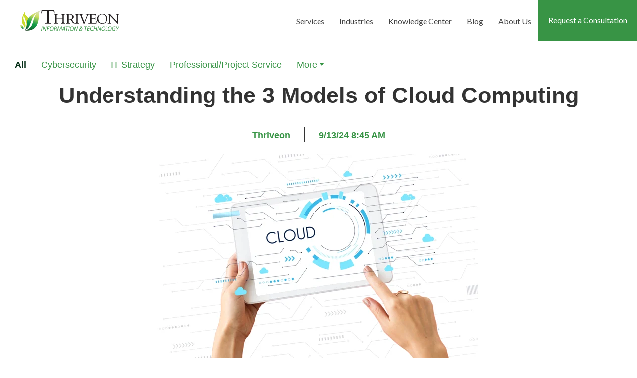

--- FILE ---
content_type: text/html; charset=UTF-8
request_url: https://blog.thriveon.net/cloud-computing
body_size: 15589
content:
<!doctype html><html lang="en-us"><head>
    <meta charset="utf-8">
    <title>The 3 Models of Cloud Computing - Thriveon Technology </title>
    <link rel="shortcut icon" href="https://blog.thriveon.net/hubfs/Thriveon_logo_Leaf-transp.png">
    <meta name="description" content="Explore how the three layers of cloud computing (SaaS, PaaS, IaaS) can help your company scale its technology in our blog.">
    
    
    
    
    

    
     

    <meta name="viewport" content="width=device-width, initial-scale=1">

    <script src="/hs/hsstatic/jquery-libs/static-1.1/jquery/jquery-1.7.1.js"></script>
<script>hsjQuery = window['jQuery'];</script>
    <meta property="og:description" content="Explore how the three layers of cloud computing (SaaS, PaaS, IaaS) can help your company scale its technology in our blog.">
    <meta property="og:title" content="The 3 Models of Cloud Computing - Thriveon Technology ">
    <meta name="twitter:description" content="Explore how the three layers of cloud computing (SaaS, PaaS, IaaS) can help your company scale its technology in our blog.">
    <meta name="twitter:title" content="The 3 Models of Cloud Computing - Thriveon Technology ">

    

    
    <style>
a.cta_button{-moz-box-sizing:content-box !important;-webkit-box-sizing:content-box !important;box-sizing:content-box !important;vertical-align:middle}.hs-breadcrumb-menu{list-style-type:none;margin:0px 0px 0px 0px;padding:0px 0px 0px 0px}.hs-breadcrumb-menu-item{float:left;padding:10px 0px 10px 10px}.hs-breadcrumb-menu-divider:before{content:'›';padding-left:10px}.hs-featured-image-link{border:0}.hs-featured-image{float:right;margin:0 0 20px 20px;max-width:50%}@media (max-width: 568px){.hs-featured-image{float:none;margin:0;width:100%;max-width:100%}}.hs-screen-reader-text{clip:rect(1px, 1px, 1px, 1px);height:1px;overflow:hidden;position:absolute !important;width:1px}
</style>

<link rel="stylesheet" href="https://blog.thriveon.net/hubfs/hub_generated/template_assets/1/5573177197/1742850936094/template_LO_Briefcase_Theme.css">
<link rel="stylesheet" href="https://blog.thriveon.net/hubfs/hub_generated/template_assets/1/5573177189/1766141639955/template_LO_Briefcase_Child.min.css">
<link rel="stylesheet" href="https://maxcdn.bootstrapcdn.com/font-awesome/4.7.0/css/font-awesome.min.css">
<link rel="stylesheet" href="https://blog.thriveon.net/hubfs/hub_generated/template_assets/1/30139617076/1768336161404/template_mjtw_styles.min.css">
<link rel="stylesheet" href="/hs/hsstatic/AsyncSupport/static-1.501/sass/comments_listing_asset.css">
    <script type="application/ld+json">
{
  "mainEntityOfPage" : {
    "@type" : "WebPage",
    "@id" : "https://blog.thriveon.net/cloud-computing"
  },
  "author" : {
    "name" : "Thriveon",
    "url" : "https://blog.thriveon.net/author/thriveon",
    "@type" : "Person"
  },
  "headline" : "The 3 Models of Cloud Computing - Thriveon Technology ",
  "datePublished" : "2024-09-13T13:45:00.000Z",
  "dateModified" : "2025-12-29T18:27:19.920Z",
  "publisher" : {
    "name" : "Thriveon",
    "logo" : {
      "url" : "https://www.thriveon.net/hubfs/BBS%20(Feb%202018)/Thriveon_logo_IT.svg",
      "@type" : "ImageObject"
    },
    "@type" : "Organization"
  },
  "@context" : "https://schema.org",
  "@type" : "BlogPosting",
  "image" : [ "https://www.thriveon.net/hubfs/Canva%20images/Canva%20Design%20DAGOUaoPzTA.png" ]
}
</script>


    
<!--  Added by GoogleAnalytics integration -->
<script>
var _hsp = window._hsp = window._hsp || [];
_hsp.push(['addPrivacyConsentListener', function(consent) { if (consent.allowed || (consent.categories && consent.categories.analytics)) {
  (function(i,s,o,g,r,a,m){i['GoogleAnalyticsObject']=r;i[r]=i[r]||function(){
  (i[r].q=i[r].q||[]).push(arguments)},i[r].l=1*new Date();a=s.createElement(o),
  m=s.getElementsByTagName(o)[0];a.async=1;a.src=g;m.parentNode.insertBefore(a,m)
})(window,document,'script','//www.google-analytics.com/analytics.js','ga');
  ga('create','UA-49075405-1','auto');
  ga('send','pageview');
}}]);
</script>

<!-- /Added by GoogleAnalytics integration -->

<!--  Added by GoogleAnalytics4 integration -->
<script>
var _hsp = window._hsp = window._hsp || [];
window.dataLayer = window.dataLayer || [];
function gtag(){dataLayer.push(arguments);}

var useGoogleConsentModeV2 = true;
var waitForUpdateMillis = 1000;


if (!window._hsGoogleConsentRunOnce) {
  window._hsGoogleConsentRunOnce = true;

  gtag('consent', 'default', {
    'ad_storage': 'denied',
    'analytics_storage': 'denied',
    'ad_user_data': 'denied',
    'ad_personalization': 'denied',
    'wait_for_update': waitForUpdateMillis
  });

  if (useGoogleConsentModeV2) {
    _hsp.push(['useGoogleConsentModeV2'])
  } else {
    _hsp.push(['addPrivacyConsentListener', function(consent){
      var hasAnalyticsConsent = consent && (consent.allowed || (consent.categories && consent.categories.analytics));
      var hasAdsConsent = consent && (consent.allowed || (consent.categories && consent.categories.advertisement));

      gtag('consent', 'update', {
        'ad_storage': hasAdsConsent ? 'granted' : 'denied',
        'analytics_storage': hasAnalyticsConsent ? 'granted' : 'denied',
        'ad_user_data': hasAdsConsent ? 'granted' : 'denied',
        'ad_personalization': hasAdsConsent ? 'granted' : 'denied'
      });
    }]);
  }
}

gtag('js', new Date());
gtag('set', 'developer_id.dZTQ1Zm', true);
gtag('config', 'G-G01LP2ZX0Z');
</script>
<script async src="https://www.googletagmanager.com/gtag/js?id=G-G01LP2ZX0Z"></script>

<!-- /Added by GoogleAnalytics4 integration -->

<!--  Added by GoogleTagManager integration -->
<script>
var _hsp = window._hsp = window._hsp || [];
window.dataLayer = window.dataLayer || [];
function gtag(){dataLayer.push(arguments);}

var useGoogleConsentModeV2 = true;
var waitForUpdateMillis = 1000;



var hsLoadGtm = function loadGtm() {
    if(window._hsGtmLoadOnce) {
      return;
    }

    if (useGoogleConsentModeV2) {

      gtag('set','developer_id.dZTQ1Zm',true);

      gtag('consent', 'default', {
      'ad_storage': 'denied',
      'analytics_storage': 'denied',
      'ad_user_data': 'denied',
      'ad_personalization': 'denied',
      'wait_for_update': waitForUpdateMillis
      });

      _hsp.push(['useGoogleConsentModeV2'])
    }

    (function(w,d,s,l,i){w[l]=w[l]||[];w[l].push({'gtm.start':
    new Date().getTime(),event:'gtm.js'});var f=d.getElementsByTagName(s)[0],
    j=d.createElement(s),dl=l!='dataLayer'?'&l='+l:'';j.async=true;j.src=
    'https://www.googletagmanager.com/gtm.js?id='+i+dl;f.parentNode.insertBefore(j,f);
    })(window,document,'script','dataLayer','GTM-TFPRPZ4');

    window._hsGtmLoadOnce = true;
};

_hsp.push(['addPrivacyConsentListener', function(consent){
  if(consent.allowed || (consent.categories && consent.categories.analytics)){
    hsLoadGtm();
  }
}]);

</script>

<!-- /Added by GoogleTagManager integration -->


<meta name="google-site-verification" content="uX3HKZtTd9WevhwV8zMVMlKNYmKxTTkmZfNqhzpLGb8">

<script type="text/javascript">
(function(a,e,c,f,g,h,b,d){var k={ak:"872743045",cl:"YtUjCLu2q3IQhYGUoAM",autoreplace:"855-767-2571"};a[c]=a[c]||function(){(a[c].q=a[c].q||[]).push(arguments)};a[g]||(a[g]=k.ak);b=e.createElement(h);b.async=1;b.src="//www.gstatic.com/wcm/loader.js";d=e.getElementsByTagName(h)[0];d.parentNode.insertBefore(b,d);a[f]=function(b,d,e){a[c](2,b,k,d,null,new Date,e)};a[f]()})(window,document,"_googWcmImpl","_googWcmGet","_googWcmAk","script");
</script>

<script type="text/javascript">
(function(a,e,c,f,g,h,b,d){var k={ak:"872743045",cl:"ufm5CN_7pHIQhYGUoAM",autoreplace:"(507) 359-6451"};a[c]=a[c]||function(){(a[c].q=a[c].q||[]).push(arguments)};a[g]||(a[g]=k.ak);b=e.createElement(h);b.async=1;b.src="//www.gstatic.com/wcm/loader.js";d=e.getElementsByTagName(h)[0];d.parentNode.insertBefore(b,d);a[f]=function(b,d,e){a[c](2,b,k,d,null,new Date,e)};a[f]()})(window,document,"_googWcmImpl","_googWcmGet","_googWcmAk","script");
</script>

<script type="text/javascript">
(function(a,e,c,f,g,h,b,d){var k={ak:"872743045",cl:"UXrVCOL1pHIQhYGUoAM",autoreplace:"(651) 207-1037"};a[c]=a[c]||function(){(a[c].q=a[c].q||[]).push(arguments)};a[g]||(a[g]=k.ak);b=e.createElement(h);b.async=1;b.src="//www.gstatic.com/wcm/loader.js";d=e.getElementsByTagName(h)[0];d.parentNode.insertBefore(b,d);a[f]=function(b,d,e){a[c](2,b,k,d,null,new Date,e)};a[f]()})(window,document,"_googWcmImpl","_googWcmGet","_googWcmAk","script");
</script>

<script type="text/javascript">
(function(a,e,c,f,g,h,b,d){var k={ak:"872743045",cl:"Yqu1CNm2q3IQhYGUoAM",autoreplace:"(218) 326-6683"};a[c]=a[c]||function(){(a[c].q=a[c].q||[]).push(arguments)};a[g]||(a[g]=k.ak);b=e.createElement(h);b.async=1;b.src="//www.gstatic.com/wcm/loader.js";d=e.getElementsByTagName(h)[0];d.parentNode.insertBefore(b,d);a[f]=function(b,d,e){a[c](2,b,k,d,null,new Date,e)};a[f]()})(window,document,"_googWcmImpl","_googWcmGet","_googWcmAk","script");
</script>

<meta name="msvalidate.01" content="E61480FC59B02A876A184B9C97FACF24">

<link rel="amphtml" href="https://blog.thriveon.net/cloud-computing?hs_amp=true">

<meta property="og:image" content="https://blog.thriveon.net/hubfs/Canva%20images/Canva%20Design%20DAGOUaoPzTA.png">
<meta property="og:image:width" content="2240">
<meta property="og:image:height" content="1260">
<meta property="og:image:alt" content="cloud computing 3 cloud computing models SaaS PaaS IaaS">
<meta name="twitter:image" content="https://blog.thriveon.net/hubfs/Canva%20images/Canva%20Design%20DAGOUaoPzTA.png">
<meta name="twitter:image:alt" content="cloud computing 3 cloud computing models SaaS PaaS IaaS">

<meta property="og:url" content="https://blog.thriveon.net/cloud-computing">
<meta name="twitter:card" content="summary_large_image">

<link rel="canonical" href="https://blog.thriveon.net/cloud-computing">

<meta property="og:type" content="article">
<link rel="alternate" type="application/rss+xml" href="https://blog.thriveon.net/rss.xml">
<meta name="twitter:domain" content="blog.thriveon.net">
<script src="//platform.linkedin.com/in.js" type="text/javascript">
    lang: en_US
</script>

<meta http-equiv="content-language" content="en-us">







    
     

    
      <!-- Additional head tags get inserted here (such as noindex on thank you pages) -->
    
  <meta name="generator" content="HubSpot"></head>
  <body>
<!--  Added by GoogleTagManager integration -->
<noscript><iframe src="https://www.googletagmanager.com/ns.html?id=GTM-TFPRPZ4" height="0" width="0" style="display:none;visibility:hidden"></iframe></noscript>

<!-- /Added by GoogleTagManager integration -->

    
<div class="blog blog--post">

      <div id="wrapper" class="body-wrapper   hs-content-id-4290373926 hs-blog-post hs-blog-id-3718376228">
        

        
        

        
        <div class="nav-wrapper" data-global-widget-path="generated_global_groups/5573585480.html"><div class="row-fluid-wrapper row-depth-1 row-number-1 ">
          <div class="row-fluid ">
          <div class="span12 widget-span widget-type-cell nav-wrapper" style="" data-widget-type="cell" data-x="0" data-w="12">
          
          <div class="row-fluid-wrapper row-depth-1 row-number-2 ">
          <div class="row-fluid ">
          <div class="span12 widget-span widget-type-cell main-header" style="" data-widget-type="cell" data-x="0" data-w="12">
          
          <div class="row-fluid-wrapper row-depth-1 row-number-3 ">
          <div class="row-fluid ">
          <div class="span3 widget-span widget-type-linked_image logo" style="" data-widget-type="linked_image" data-x="0" data-w="3">
          <div class="cell-wrapper layout-widget-wrapper">
                                                  
          <span id="hs_cos_wrapper_module_14731748677111" class="hs_cos_wrapper hs_cos_wrapper_widget hs_cos_wrapper_type_linked_image" style="" data-hs-cos-general-type="widget" data-hs-cos-type="linked_image"><a href="https://www.thriveon.net/" id="hs-link-module_14731748677111" style="border-width:0px;border:0px;"><img src="https://blog.thriveon.net/hubfs/BBS%20(Feb%202018)/Thriveon_logo_IT.svg" class="hs-image-widget " style="width:200px;border-width:0px;border:0px;" width="200" alt="Thriveon_logo_IT.svg" title="Thriveon_logo_IT.svg"></a></span></div><!--end layout-widget-wrapper -->
          </div><!--end widget-span -->
          <div class="span9 widget-span widget-type-menu custom-menu-primary" style="" data-widget-type="menu" data-x="3" data-w="9">
          <div class="cell-wrapper layout-widget-wrapper">
          <span id="hs_cos_wrapper_module_14731748677112" class="hs_cos_wrapper hs_cos_wrapper_widget hs_cos_wrapper_type_menu" style="" data-hs-cos-general-type="widget" data-hs-cos-type="menu"><div id="hs_menu_wrapper_module_14731748677112" class="hs-menu-wrapper active-branch flyouts hs-menu-flow-horizontal" role="navigation" data-sitemap-name="Thriveon (Feb 2018)" data-menu-id="5598421058" aria-label="Navigation Menu">
 <ul role="menu" class="active-branch">
  <li class="hs-menu-item hs-menu-depth-1 hs-item-has-children" role="none"><a href="javascript:;" aria-haspopup="true" aria-expanded="false" role="menuitem">Services</a>
   <ul role="menu" class="hs-menu-children-wrapper">
    <li class="hs-menu-item hs-menu-depth-2" role="none"><a href="https://www.thriveon.net/services/managed-it" role="menuitem">Managed IT</a></li>
    <li class="hs-menu-item hs-menu-depth-2" role="none"><a href="https://www.thriveon.net/services/cybersecurity-compliance-strategy" role="menuitem">Cybersecurity Compliance</a></li>
    <li class="hs-menu-item hs-menu-depth-2" role="none"><a href="https://www.thriveon.net/services/fractional-cio" role="menuitem">Fractional CIO</a></li>
    <li class="hs-menu-item hs-menu-depth-2" role="none"><a href="https://www.thriveon.net/artificial-intelligence-services" role="menuitem">Artificial Intelligence</a></li>
    <li class="hs-menu-item hs-menu-depth-2" role="none"><a href="https://www.thriveon.net/services/professional-project-it" role="menuitem">Professional &amp; Project Service</a></li>
   </ul></li>
  <li class="hs-menu-item hs-menu-depth-1 hs-item-has-children" role="none"><a href="javascript:;" aria-haspopup="true" aria-expanded="false" role="menuitem">Industries</a>
   <ul role="menu" class="hs-menu-children-wrapper">
    <li class="hs-menu-item hs-menu-depth-2" role="none"><a href="https://www.thriveon.net/industries/design-construction-it-services" role="menuitem">Construction</a></li>
    <li class="hs-menu-item hs-menu-depth-2" role="none"><a href="https://www.thriveon.net/industries/law-firm-it-services" role="menuitem">Legal Services</a></li>
    <li class="hs-menu-item hs-menu-depth-2" role="none"><a href="https://www.thriveon.net/industries/manufacturing-it-services" role="menuitem">Manufacturing</a></li>
    <li class="hs-menu-item hs-menu-depth-2" role="none"><a href="https://www.thriveon.net/other-industries-it-services" role="menuitem">Other Industries</a></li>
   </ul></li>
  <li class="hs-menu-item hs-menu-depth-1" role="none"><a href="https://www.thriveon.net/knowledge-center" role="menuitem">Knowledge Center</a></li>
  <li class="hs-menu-item hs-menu-depth-1 active active-branch" role="none"><a href="https://blog.thriveon.net" role="menuitem">Blog</a></li>
  <li class="hs-menu-item hs-menu-depth-1 hs-item-has-children" role="none"><a href="https://www.thriveon.net/company" aria-haspopup="true" aria-expanded="false" role="menuitem">About Us</a>
   <ul role="menu" class="hs-menu-children-wrapper">
    <li class="hs-menu-item hs-menu-depth-2" role="none"><a href="https://www.thriveon.net/contact" role="menuitem">Contact Us</a></li>
    <li class="hs-menu-item hs-menu-depth-2" role="none"><a href="https://info.thriveon.net/sam-bloedow-executive-speaker" role="menuitem">Executive Speaker</a></li>
    <li class="hs-menu-item hs-menu-depth-2" role="none"><a href="https://www.thriveon.net/work-here" role="menuitem">Careers</a></li>
    <li class="hs-menu-item hs-menu-depth-2" role="none"><a href="https://blog.thriveon.net/topic/news" role="menuitem">News</a></li>
   </ul></li>
  <li class="hs-menu-item hs-menu-depth-1" role="none"><a href="https://info.thriveon.net/schedule-a-meeting" role="menuitem">Request a Consultation</a></li>
 </ul>
</div></span></div><!--end layout-widget-wrapper -->
          </div><!--end widget-span -->
          </div><!--end row-->
          </div><!--end row-wrapper -->
          
          </div><!--end widget-span -->
          </div><!--end row-->
          </div><!--end row-wrapper -->
          
          </div><!--end widget-span -->
          </div><!--end row-->
          </div><!--end row-wrapper -->
          
          <div class="row-fluid-wrapper row-depth-1 row-number-4 ">
          <div class="row-fluid ">
          <div class="span12 widget-span widget-type-raw_html " style="display: none;" data-widget-type="raw_html" data-x="0" data-w="12">
          <div class="cell-wrapper layout-widget-wrapper">
          <span id="hs_cos_wrapper_module_1503417709291170" class="hs_cos_wrapper hs_cos_wrapper_widget hs_cos_wrapper_type_raw_html" style="" data-hs-cos-general-type="widget" data-hs-cos-type="raw_html"><link rel="stylesheet" href="https://maxcdn.bootstrapcdn.com/font-awesome/4.7.0/css/font-awesome.min.css"></span>
          </div><!--end layout-widget-wrapper -->
          </div><!--end widget-span -->
          </div><!--end row-->
          </div><!--end row-wrapper -->
          </div>

        


<main class="body-container-wrapper">
  <div class="page-wrapper">
    <div class="page page--sheet primary-content-container primary-content-container--padding-medium">
      <div class="blog-header">

        

        
        <ul class="blog-header__topics">
          <li class="blog-header__topic">
            <a href="https://blog.thriveon.net" class="blog-header__topic-link active">All</a>
          </li>
  
          
          
            
              
                <li class="blog-header__topic">
                  <a href="https://blog.thriveon.net/topic/cybersecurity" class="blog-header__topic-link">Cybersecurity</a>
                </li>
              
            
              
                <li class="blog-header__topic">
                  <a href="https://blog.thriveon.net/topic/it-strategy" class="blog-header__topic-link">IT Strategy</a>
                </li>
              
            
              
                <li class="blog-header__topic">
                  <a href="https://blog.thriveon.net/topic/professional-project-service" class="blog-header__topic-link">Professional/Project Service</a>
                </li>
              
            
              
            
              
            
              
            
              
            
              
            
              
            
              
            
            
              
                
                  <li class="blog-header__topic blog-header__more">
                    <span class="blog-header__topic-link blog-header__topic-link--more">More</span>
                    <ul class="blog-header__more-topics">
                
                
                
              
            
              
                
                
                
              
            
              
                
                
                
              
            
              
                
                
                
              
            
              
                
                
                      <li class="blog-header__more-topic">
                        <a href="https://blog.thriveon.net/topic/fractional-cio" class="blog-header__more-topic-link">Fractional CIO</a>
                      </li>
                
                
              
            
              
                
                
                      <li class="blog-header__more-topic">
                        <a href="https://blog.thriveon.net/topic/modern-workplace-and-teams" class="blog-header__more-topic-link">Modern Workplace and Teams</a>
                      </li>
                
                
              
            
              
                
                
                      <li class="blog-header__more-topic">
                        <a href="https://blog.thriveon.net/topic/managed-it" class="blog-header__more-topic-link">Managed IT</a>
                      </li>
                
                
              
            
              
                
                
                      <li class="blog-header__more-topic">
                        <a href="https://blog.thriveon.net/topic/it-outsourcing" class="blog-header__more-topic-link">IT Outsourcing</a>
                      </li>
                
                
              
            
              
                
                
                      <li class="blog-header__more-topic">
                        <a href="https://blog.thriveon.net/topic/artificial-intelligence" class="blog-header__more-topic-link">Artificial Intelligence</a>
                      </li>
                
                
              
            
              
                
                
                      <li class="blog-header__more-topic">
                        <a href="https://blog.thriveon.net/topic/cloud" class="blog-header__more-topic-link">Cloud</a>
                      </li>
                
                
                    </ul>
                  </li>
                
              
            
  
          
  
        </ul>
      </div>
  
      

        

        <div class="blog-post">
          <div class="blog-post__content">
            <article itemscope itemtype="http://schema.org/BlogPosting">
              <meta itemprop="inLanguage" content="en-US">
      
              <div class="blog-post__header">
                <h1 itemprop="headline"><span id="hs_cos_wrapper_name" class="hs_cos_wrapper hs_cos_wrapper_meta_field hs_cos_wrapper_type_text" style="" data-hs-cos-general-type="meta_field" data-hs-cos-type="text">Understanding the 3 Models of Cloud Computing</span></h1>
                
                
                  <div class="blog-post__header-info">
                    <a class="blog-post__header-info-author" href="https://blog.thriveon.net/author/thriveon">Thriveon</a> <span class="blog-post__header-info-divider"></span> <span class="blog-post__header-info-date" itemprop="datePublished" content="2024-09-13T13:45:00">9/13/24 8:45 AM</span>
                  </div>
                
              </div>
  
              
                
                <div class="blog-post__featured-image"> 
                  

                  <img class="blog-post__featured-image-element" src="https://blog.thriveon.net/hs-fs/hubfs/Canva%20images/Canva%20Design%20DAGOUaoPzTA.png?width=760&amp;name=Canva%20Design%20DAGOUaoPzTA.png" width="760" alt="cloud computing 3 cloud computing models SaaS PaaS IaaS" loading="lazy" srcset="https://blog.thriveon.net/hs-fs/hubfs/Canva%20images/Canva%20Design%20DAGOUaoPzTA.png?width=380&amp;name=Canva%20Design%20DAGOUaoPzTA.png 380w, https://blog.thriveon.net/hs-fs/hubfs/Canva%20images/Canva%20Design%20DAGOUaoPzTA.png?width=760&amp;name=Canva%20Design%20DAGOUaoPzTA.png 760w, https://blog.thriveon.net/hs-fs/hubfs/Canva%20images/Canva%20Design%20DAGOUaoPzTA.png?width=1140&amp;name=Canva%20Design%20DAGOUaoPzTA.png 1140w, https://blog.thriveon.net/hs-fs/hubfs/Canva%20images/Canva%20Design%20DAGOUaoPzTA.png?width=1520&amp;name=Canva%20Design%20DAGOUaoPzTA.png 1520w, https://blog.thriveon.net/hs-fs/hubfs/Canva%20images/Canva%20Design%20DAGOUaoPzTA.png?width=1900&amp;name=Canva%20Design%20DAGOUaoPzTA.png 1900w, https://blog.thriveon.net/hs-fs/hubfs/Canva%20images/Canva%20Design%20DAGOUaoPzTA.png?width=2280&amp;name=Canva%20Design%20DAGOUaoPzTA.png 2280w" sizes="(max-width: 760px) 100vw, 760px">
                </div>
              
      
              <div class="blog-post__flex">
                <div class="blog-post__flex-left">
                  <div id="hs_cos_wrapper_blog_share_icons" class="hs_cos_wrapper hs_cos_wrapper_widget hs_cos_wrapper_type_module" style="" data-hs-cos-general-type="widget" data-hs-cos-type="module">




































<div class="share-icons module  module--padding-medium module--no-padding-top  module--bg-transparent  module--on-light">

  <div class="module__inner constrain">
    

    <div class="module__section-main module__section-main--block-align-center">
      <div class="module__content module__content--text-align-center constrain--12">
        <ul class="share-icons__list share-icons__list--left">
          
            <li class="share-icons__list-item">
              <a class="share-icons__list-link" href="https://twitter.com/home?status=Understanding+the+3+Models+of+Cloud+Computing%20https%3A%2F%2Fblog.thriveon.net%2Fcloud-computing" data-type="twitter" title="Tweet on Twitter" target="_blank">
                <svg class="share-icons__list-icon" height="17" width="21" xmlns="http://www.w3.org/2000/svg" viewbox="0 0 17 14" role="img" aria-labelledby="socialTwitter">
                  <title id="socialTwitter">Twitter</title>
                  <path fill="#FFFFFF" fill-rule="evenodd" d="M17 1.66c-.62.28-1.3.47-2 .55.72-.43 1.27-1.13 1.53-1.95-.67.4-1.42.7-2.22.86C13.68.43 12.77 0 11.77 0 9.84 0 8.28 1.58 8.28 3.53c0 .28.03.55.09.81C5.47 4.19 2.9 2.79 1.18.65c-.3.52-.47 1.13-.47 1.77 0 1.23.62 2.31 1.55 2.95-.57-.02-1.11-.18-1.58-.45v.05c0 1.71 1.2 3.14 2.8 3.46-.29.09-.6.13-.92.13-.22 0-.44-.02-.65-.06.44 1.4 1.73 2.42 3.25 2.45-1.19.95-2.69 1.51-4.33 1.51-.28 0-.56-.01-.83-.05 1.54 1 3.38 1.59 5.35 1.59 6.41 0 9.92-5.38 9.92-10.06 0-.15 0-.3-.01-.45.68-.5 1.27-1.12 1.74-1.83" />
                </svg>

                
              </a>
            </li>
          

          
            <li class="share-icons__list-item">
              <a class="share-icons__list-link" href="https://www.linkedin.com/shareArticle?mini=true&amp;url=https%3A%2F%2Fblog.thriveon.net%2Fcloud-computing&amp;title=Understanding%20the%203%20Models%20of%20Cloud%20Computing&amp;summary=Explore+how+the+three+layers+of+cloud+computing+%28SaaS%2C+PaaS%2C+IaaS%29+can+help+your+company+scale+its+technology+in+our+blog.&amp;source=" data-type="linkedin" title="Share on LinkedIn" target="_blank">
                <svg class="share-icons__list-icon" height="19" width="21" xmlns="http://www.w3.org/2000/svg" viewbox="0 0 16 15" role="img" aria-labelledby="socialLinkedIn">
                    <title id="socialLinkedIn">LinkedIn</title>
                    <path fill="#FFFFFF" fill-rule="evenodd" d="M16 15h-3.54V9.73c0-1.38-.55-2.33-1.77-2.33-.93 0-1.44.64-1.68 1.25-.09.22-.08.53-.08.84V15h-3.5s.04-9.34 0-10.19h3.5v1.6c.21-.7 1.33-1.7 3.11-1.7 2.22 0 3.96 1.47 3.96 4.62V15zM1.88 3.53h-.02C.73 3.53 0 2.76 0 1.77 0 .76.75 0 1.9 0c1.16 0 1.86.76 1.89 1.77 0 .98-.73 1.76-1.91 1.76zM.4 4.81h3.12V15H.4V4.81zm0 0" />
                </svg>

                
              </a>
            </li>
          

          
            <li class="share-icons__list-item">
              <a class="share-icons__list-link" href="https://www.facebook.com/sharer/sharer.php?u=https%3A%2F%2Fblog.thriveon.net%2Fcloud-computing" data-type="facebook" title="Share on Facebook" target="_blank">
                <svg class="share-icons__list-icon" xmlns="http://www.w3.org/2000/svg" width="24" height="24" viewbox="0 0 24 24" role="img" aria-labelledby="socialFacebook">
                  <title id="socialFacebook">Facebook</title>
                  <g>
                    <g>
                      <path fill="#fff" d="M18.885 12.045H16.23l.022 8.37h-3.104v-8.37H10.47v-2.88h2.678V6.487c0-.09-.113-2.835 2.475-2.835h3.262l-.022 2.768H17.22c-.968.022-.968.9-.968.9v1.845h2.633zM2.617.75A1.863 1.863 0 0 0 .75 2.617V21.36c0 1.035.832 1.89 1.867 1.89H21.36c1.035 0 1.89-.855 1.89-1.89V2.618c0-1.036-.855-1.868-1.89-1.868z" />
                    </g>
                  </g>
                </svg>

                
              </a>
            </li>
          

          

          
            <li class="share-icons__list-item">
              <a class="share-icons__list-link" href="mailto:?subject=Understanding%20the%203%20Models%20of%20Cloud%20Computing&amp;body=https%3A%2F%2Fblog.thriveon.net%2Fcloud-computing" data-type="email" title="Email">
                <svg class="share-icons__list-icon" xmlns="http://www.w3.org/2000/svg" width="24" height="18" viewbox="0 0 24 18" role="img" aria-labelledby="socialEmail">
                  <title id="socialEmail">Email</title>
                  <g>
                    <g>
                      <path fill="#fff" d="M23.25 2.009c0 .661-.205 1.293-.615 1.896a5.97 5.97 0 0 1-1.532 1.544 10173.9 10173.9 0 0 0-5.876 4.08c-.084.06-.262.187-.534.384s-.498.356-.678.477c-.18.121-.397.257-.653.408-.255.15-.496.264-.722.339a1.995 1.995 0 0 1-.627.113h-.026c-.192 0-.401-.038-.627-.113a3.804 3.804 0 0 1-.722-.339c-.256-.15-.473-.287-.653-.408-.18-.121-.406-.28-.678-.477-.272-.197-.45-.325-.534-.383-.762-.536-1.858-1.3-3.29-2.292A579.675 579.675 0 0 1 2.91 5.45C2.39 5.098 1.9 4.614 1.44 4 .98 3.384.75 2.812.75 2.285c0-.653.174-1.197.521-1.632C1.618.218 2.114 0 2.76 0H21.24a1.94 1.94 0 0 1 1.413.59c.397.394.596.866.596 1.419zm0 5.037v8.614c0 .551-.197 1.024-.59 1.417-.394.393-.866.59-1.419.59H2.76a1.936 1.936 0 0 1-1.419-.59 1.931 1.931 0 0 1-.59-1.417V7.046c.368.41.791.773 1.268 1.091 3.03 2.057 5.11 3.499 6.24 4.327.477.35.865.625 1.162.821.297.197.692.397 1.186.602.494.205.955.307 1.381.307.452 0 .913-.102 1.407-.307.494-.205.889-.405 1.186-.602.297-.196.684-.47 1.162-.821 1.423-1.029 3.507-2.471 6.252-4.327.478-.326.896-.69 1.256-1.091z" />
                    </g>
                  </g>
                </svg>

                
              </a>
            </li>
          
        </ul>
      </div>
    </div>

    
  </div>
</div></div>
                </div>
                <div class="blog-post__flex-center">
                  <div class="blog-post__body" itemprop="articleBody">
                    <span id="hs_cos_wrapper_post_body" class="hs_cos_wrapper hs_cos_wrapper_meta_field hs_cos_wrapper_type_rich_text" style="" data-hs-cos-general-type="meta_field" data-hs-cos-type="rich_text"><p>In today’s competitive world, staying ahead of the curve requires agility and efficient operations. <a href="https://blog.thriveon.net/three-types-of-cloud-modern">Cloud computing</a> has emerged as a game-changer for the modern workplace, empowering businesses of all sizes to access IT resources on demand and take control of their digital operations.</p>
<!--more-->
<p>But what exactly is cloud computing, and how can it benefit your organization?</p>
<p style="text-align: center;"><a href="https://blog.thriveon.net/5-reasons-move-to-cloud-strategy" style="font-style: italic;">Read: 5 Reasons to Move to the Cloud</a></p>
<h2 style="font-size: 24px;">Unlock the Power of Cloud Computing</h2>
<p>Cloud computing is more than services accessed through a web interface – it’s a backbone of modern digital infrastructure, enabling businesses to scale and adapt rapidly. At its core, cloud computing delivers a wide range of computing services over the Internet, including servers, databases, networks, software and analytics. This eliminates the need for expensive physical infrastructure and allows companies to scale resources up or down as needed.</p>
<p>Cloud computing is typically categorized into three models:</p>
<ul>
<li>Software as a Service (SaaS)</li>
<li>Platform as a Service (PaaS)</li>
<li>Infrastructure as a Service (IaaS)</li>
</ul>
<p>Exploring these models reveals how the flexible nature of cloud technologies can help your company become more agile, efficient and responsive to changing customer needs and market demands, driving business growth and innovation.</p>
<h2 style="font-size: 24px;">1. Software as a Service (SaaS)</h2>
<p>SaaS is the most recognized cloud model. Companies leverage SaaS for essential functions like HR, accounting, sales and marketing through subscriptions. Whether you’re accessing a project management tool or an email service online, you’re engaging with SaaS.</p>
<p>SaaS delivers fully developed software applications over the internet, and users can access these apps through a web browser without needing to install or maintain the software on their devices. SaaS solutions are typically subscription-based, and the provider handles any updates, patches and maintenance. Some popular examples of SaaS are <a href="https://www.salesforce.com/">Salesforce,</a> <a href="https://slack.com/">Slack,</a> <a href="https://workspace.google.com/lp/business/?utm_source=google&amp;utm_medium=cpc&amp;utm_campaign=na-US-all-en-dr-bkws-all-all-trial-e-dr-1707446&amp;utm_content=text-ad-none-any-DEV_c-CRE_658969970598-ADGP_Hybrid+%7C+BKWS+-+EXA+%7C+Txt-Google+Workspace-Core-KWID_43700076501879769-kwd-346911454270&amp;utm_term=KW_google%20workspace-ST_google+workspace&amp;gad_source=1&amp;gclid=Cj0KCQjw2ou2BhCCARIsANAwM2Gjwqqxy0CiQp0HiSiguNU7hUaP0BpmA6D3K5mvzxpm9k94ygPAcbwaAnmLEALw_wcB&amp;gclsrc=aw.ds">Google Workspace,</a> <a href="https://www.office.com/">Microsoft 365,</a> <a href="https://www.hubspot.com/">HubSpot,</a> <a href="https://trello.com/">Trello,</a> <a href="https://www.adobe.com/creativecloud/campaign/pricing.html?gclid=Cj0KCQjw2ou2BhCCARIsANAwM2FobirTMamItFXDzA9lsYPgx6naw_Sryvxg5Wa7IIjuJ7k8TlNJKxYaAn87EALw_wcB&amp;sdid=2FDNCC3M&amp;mv=search&amp;mv2=paidsearch&amp;ef_id=Cj0KCQjw2ou2BhCCARIsANAwM2FobirTMamItFXDzA9lsYPgx6naw_Sryvxg5Wa7IIjuJ7k8TlNJKxYaAn87EALw_wcB:G:s&amp;s_kwcid=AL!3085!3!667539960889!e!!g!!adobe%20creative%20cloud!151098760!109927013692&amp;gad_source=1">Adobe Creative Cloud,</a> <a href="https://www.bigcommerce.com/">BigCommerce,</a> <a href="https://www.docusign.com/">DocuSign</a> and <a href="https://www.dropbox.com/">Dropbox.</a></p>
<p>SaaS benefits:</p>
<div data-hs-responsive-table="true" style="overflow-x: auto; max-width: 100%; width: 100.03%; margin-left: auto; margin-right: auto;">
<table style="width: 100%; border-collapse: collapse; table-layout: fixed; border: 1px solid #99acc2;">
<tbody>
<tr>
<td style="width: 33.2818%; padding: 4px;">Easy to use</td>
<td style="width: 33.2818%; padding: 4px;">Scalable</td>
<td style="width: 33.2856%; padding: 4px;">Automatic updates</td>
</tr>
<tr>
<td style="width: 33.2818%; padding: 4px;">Integrate with other apps</td>
<td style="width: 33.2818%; padding: 4px;">Subscription-based pricing</td>
<td style="width: 33.2856%; padding: 4px;">&nbsp;</td>
</tr>
</tbody>
</table>
</div>
<p>&nbsp;</p>
<h2 style="font-size: 24px;">2. Platform as a Service (PaaS)</h2>
<p>If you aren’t a software programmer or web developer, you might not have heard of PaaS. Perhaps the most overlooked cloud computing model, PaaS is vital for businesses that develop custom applications or need to test software in a secure, flexible environment; many SaaS apps are made on PaaS platforms.</p>
<p>With PaaS, you can build and test apps on a cloud-based platform before making them live. PaaS includes the tools, servers, networking, databases, storage and systems developers need to create apps without maintaining the infrastructure, allowing users to focus on the app. Examples of PaaS include <a href="https://www.heroku.com/">Heroku,</a> <a href="https://aws.amazon.com/elasticbeanstalk/?gclid=Cj0KCQjw2ou2BhCCARIsANAwM2H52V63fyMQ3UzQgkTL8h4ya5JKHM6Ai3Rsj893ZMb_foeZi0MZVJgaAmSYEALw_wcB&amp;trk=7251e6b1-d80c-4891-a63f-a6472921f7a3&amp;sc_channel=ps&amp;ef_id=Cj0KCQjw2ou2BhCCARIsANAwM2H52V63fyMQ3UzQgkTL8h4ya5JKHM6Ai3Rsj893ZMb_foeZi0MZVJgaAmSYEALw_wcB:G:s&amp;s_kwcid=AL!4422!3!652240143517!p!!g!!what%20is%20elastic%20beanstalk!19870609179!147363462916">AWS Elastic Beanstalk,</a> <a href="https://azure.microsoft.com/en-us">Microsoft Azure,</a> <a href="https://www.redhat.com/en/technologies/cloud-computing/openshift">Red Hat OpenShift,</a> <a href="https://www.ibm.com/cloud?utm_content=SRCWW&amp;p1=Search&amp;p4=43700074971942949&amp;p5=e&amp;p9=58700008253847946&amp;gclid=Cj0KCQjw2ou2BhCCARIsANAwM2GlNsB5ZlQW40BJ_RTN8g2rnzkjqMbsIGfCnMzvAMj5Q-ms9env9KcaAgquEALw_wcB&amp;gclsrc=aw.ds">IBM Cloud,</a> <a href="https://stratos.apache.org/">Apache Stratos</a> and <a href="https://cloud.google.com/appengine?utm_source=google&amp;utm_medium=cpc&amp;utm_campaign=na-US-all-en-dr-bkws-all-all-trial-e-dr-1707554&amp;utm_content=text-ad-none-any-DEV_c-CRE_665665924957-ADGP_Hybrid+%7C+BKWS+-+MIX+%7C+Txt-Compute-App+Engine-KWID_43700077225653124-aud-2232802565252:kwd-5245655962&amp;utm_term=KW_google+app+engine-ST_google+app+engine&amp;gad_source=1&amp;gclid=Cj0KCQjw2ou2BhCCARIsANAwM2EK-9z-oFjtpS-DSA1wGcC7kEUGGfXEP9drRP6jgZ2DBf9lUUzTcxUaAka5EALw_wcB&amp;gclsrc=aw.ds&amp;hl=en">Google App Engine.</a></p>
<p>PaaS benefits:</p>
<div data-hs-responsive-table="true" style="overflow-x: auto; max-width: 100%; width: 100.03%; margin-left: auto; margin-right: auto;">
<table style="width: 100%; border-collapse: collapse; table-layout: fixed; border: 1px solid #99acc2;">
<tbody>
<tr>
<td style="width: 33.2818%; padding: 4px;">Develop and deploy custom apps</td>
<td style="width: 33.2818%; padding: 4px;">Safe testing environment for new updates</td>
<td style="width: 33.2856%; padding: 4px;">Ideal for building industry-specific solutions</td>
</tr>
<tr>
<td style="width: 33.2818%; padding: 4px;">Faster deployment cycles</td>
<td style="width: 33.2818%; padding: 4px;">Reduced infrastructure costs</td>
<td style="width: 33.2856%; padding: 4px;">Collaborative</td>
</tr>
</tbody>
</table>
</div>
<p>&nbsp;</p>
<h2 style="font-size: 24px;">3. Infrastructure as a Service (IaaS)</h2>
<p>IaaS is a computing service that provides on-demand access to virtualized computing resources over the internet, like servers, storage, networking and data centers. It is the most flexible model of the three, allowing businesses to rent these components on a pay-as-you-go basis while eliminating the need for significant upfront investments.</p>
<p>It also removes the burden of owning and maintaining physical hardware. Your IaaS provider handles essential tasks like system maintenance, software updates, <a href="https://blog.thriveon.net/cybersecurity-in-the-cloud">security</a> and backups, allowing you to focus on business growth. This is ideal for companies experiencing fluctuating capacity needs or looking to avoid hefty capital investments. Some popular examples of IaaS are <a href="https://aws.amazon.com/free/?gclid=Cj0KCQjw2ou2BhCCARIsANAwM2FAvas2ubd4vMUvTBRYg1tqNW-y5IX195PwLMdTCuh7IBiL5Vwa39caAoh2EALw_wcB&amp;trk=6a4c3e9d-cdc9-4e25-8dd9-2bd8d15afbca&amp;sc_channel=ps&amp;ef_id=Cj0KCQjw2ou2BhCCARIsANAwM2FAvas2ubd4vMUvTBRYg1tqNW-y5IX195PwLMdTCuh7IBiL5Vwa39caAoh2EALw_wcB:G:s&amp;s_kwcid=AL!4422!3!651751059777!e!!g!!amazon%20web%20services!19852662197!145019195737&amp;all-free-tier.sort-by=item.additionalFields.SortRank&amp;all-free-tier.sort-order=asc&amp;awsf.Free%20Tier%20Types=*all&amp;awsf.Free%20Tier%20Categories=*all">Amazon Web Services,</a> <a href="https://azure.microsoft.com/en-us">Microsoft Azure,</a> <a href="https://www.rackspace.com/">Rackspace,</a> <a href="https://www.digitalocean.com/">DigitalOcean</a> and <a href="https://cloud.google.com/products/compute?hl=en">Google Compute Engine.</a></p>
<p>IaaS benefits:</p>
<div data-hs-responsive-table="true" style="overflow-x: auto; max-width: 100%; width: 100%; margin-left: auto; margin-right: auto;">
<table style="width: 100%; border-collapse: collapse; table-layout: fixed; border: 1px solid #99acc2; height: 77.0312px;">
<tbody>
<tr style="height: 38.5156px;">
<td style="width: 33.2818%; padding: 4px; height: 38.5156px;">Pay-as-you-go model</td>
<td style="width: 33.2818%; padding: 4px; height: 38.5156px;">High level of control and customization</td>
<td style="width: 33.2856%; padding: 4px; height: 38.5156px;">Scalable</td>
</tr>
<tr style="height: 38.5156px;">
<td style="width: 33.2818%; padding: 4px; height: 38.5156px;">Reduced capital expenditure</td>
<td style="width: 33.2818%; padding: 4px; height: 38.5156px;">Enhanced security and system maintenance</td>
<td style="width: 33.2856%; padding: 4px; height: 38.5156px;">&nbsp;</td>
</tr>
</tbody>
</table>
</div>
<p>&nbsp;</p>
<h2 style="font-size: 24px;">Leveraging All Three Models for Success</h2>
<p>These three models sometimes overlap and complement each other. A well-managed cloud strategy integrates SaaS, PaaS and IaaS to create a streamlined, scalable and secure environment tailored to your business needs.</p>
<h2 style="font-size: 24px;">Expert Cloud Advice and Support with Thriveon</h2>
<p>Navigating the complexities of cloud technology requires expert guidance. At <a href="https://www.thriveon.net/">Thriveon,</a> we offer strategic IT consulting and <a href="https://www.thriveon.net/services/managed-it">managed IT services</a> to help you align cloud technology with your overall business goals. We’ll help you understand the pros, cons and potential risks of cloud solutions so you can make informed decisions to drive business growth and ensure <a href="https://blog.thriveon.net/a-guide-to-seamless-cloud-migration-modern">a smooth migration process.</a></p>
<p>Are you ready to harness the power of the cloud? <a href="https://info.thriveon.net/schedule-a-meeting">Schedule a meeting now</a> to explore how cloud technology can transform your business.</p>
<p><!--HubSpot Call-to-Action Code --><span class="hs-cta-wrapper" id="hs-cta-wrapper-67eac3a6-d6fc-434b-b400-1b7256dc55c5"><span class="hs-cta-node hs-cta-67eac3a6-d6fc-434b-b400-1b7256dc55c5" id="hs-cta-67eac3a6-d6fc-434b-b400-1b7256dc55c5"><!--[if lte IE 8]><div id="hs-cta-ie-element"></div><![endif]--><a href="https://cta-redirect.hubspot.com/cta/redirect/1892550/67eac3a6-d6fc-434b-b400-1b7256dc55c5" target="_blank" rel="noopener"><img class="hs-cta-img" id="hs-cta-img-67eac3a6-d6fc-434b-b400-1b7256dc55c5" style="border-width:0px;margin: 0 auto; display: block; margin-top: 20px; margin-bottom: 20px" src="https://no-cache.hubspot.com/cta/default/1892550/67eac3a6-d6fc-434b-b400-1b7256dc55c5.png" alt="New call-to-action" align="middle"></a></span><script charset="utf-8" src="/hs/cta/cta/current.js"></script><script type="text/javascript"> hbspt.cta._relativeUrls=true;hbspt.cta.load(1892550, '67eac3a6-d6fc-434b-b400-1b7256dc55c5', {"useNewLoader":"true","region":"na1"}); </script></span><!-- end HubSpot Call-to-Action Code --></p></span>
                  </div>
                </div>
                <div class="blog-post__flex-right"></div>
              </div>
  
              
      
              
    
              
      
              <div class="blog-post__comments">
                
<div class="section post-footer">
    <div id="comments-listing" class="new-comments"></div>
    
      <div id="hs_form_target_55767bea-f578-4be3-9c10-3a9243976f23"></div>
      
      
      
      
    
</div>


              </div>
            </article>
          </div>
        </div>

        <div class="blog-subscribe blog-subscribe--popin module module--on-dark">
          <div class="blog-subscribe--popin__inner">
            <div class="module__content module__content--text-align-cetner">
              <span class="blog-subscribe__span">STAY UP TO DATE</span>
              <span id="hs_cos_wrapper_" class="hs_cos_wrapper hs_cos_wrapper_widget hs_cos_wrapper_type_blog_subscribe" style="" data-hs-cos-general-type="widget" data-hs-cos-type="blog_subscribe"><h3 id="hs_cos_wrapper__title" class="hs_cos_wrapper form-title" data-hs-cos-general-type="widget_field" data-hs-cos-type="text">Subscribe to our email updates</h3>

<div id="hs_form_target__8027"></div>



</span>
            </div>
          </div>
        </div>
  
      
    </div>
  </div>

  <div id="blog-subscribe" class="blog-subscribe module module--on-dark">
    <div class="module__inner constrain">
      <div class="module__section-main module__section-main--block-align-center">
        <div class="module__content module__content--text-align-cetner constrain--8">
          <span class="blog-subscribe__span h6">STAY UP TO DATE</span>
          
          
          <span id="hs_cos_wrapper_blog_subscribe_form" class="hs_cos_wrapper hs_cos_wrapper_widget hs_cos_wrapper_type_form" style="" data-hs-cos-general-type="widget" data-hs-cos-type="form"><h3 id="hs_cos_wrapper_blog_subscribe_form_title" class="hs_cos_wrapper form-title" data-hs-cos-general-type="widget_field" data-hs-cos-type="text">Subscribe to our email updates</h3>

<div id="hs_form_target_blog_subscribe_form"></div>









</span>
        </div>
      </div>
    </div>
  </div>

</main>

        
        <div class="mjtw-footer-container">
          
          <div class="" data-global-widget-path="generated_global_groups/5573177202.html"><div class="row-fluid-wrapper row-depth-1 row-number-1 ">
<div class="row-fluid ">
<div class="span12 widget-span widget-type-cell footer-background topBorder-t2" style="display: none;" data-widget-type="cell" data-x="0" data-w="12">

<div class="row-fluid-wrapper row-depth-1 row-number-2 ">
<div class="row-fluid ">
<div class="span12 widget-span widget-type-cell page-center mobile-center" style="" data-widget-type="cell" data-x="0" data-w="12">

<div class="row-fluid-wrapper row-depth-1 row-number-3 ">
<div class="row-fluid ">
<div class="span12 widget-span widget-type-cell center-align" style="" data-widget-type="cell" data-x="0" data-w="12">

<div class="row-fluid-wrapper row-depth-1 row-number-4 ">
<div class="row-fluid ">
<div class="span12 widget-span widget-type-cell center-align" style="" data-widget-type="cell" data-x="0" data-w="12">

<div class="row-fluid-wrapper row-depth-2 row-number-1 ">
<div class="row-fluid ">
<div class="span6 widget-span widget-type-rich_text contact-box mobile-bottom-padding" style="padding: 40px;" data-widget-type="rich_text" data-x="0" data-w="6">
<div class="cell-wrapper layout-widget-wrapper">
<span id="hs_cos_wrapper_module_1522253427546110" class="hs_cos_wrapper hs_cos_wrapper_widget hs_cos_wrapper_type_rich_text" style="" data-hs-cos-general-type="widget" data-hs-cos-type="rich_text"><h4>Thriveon Service Areas</h4>
<p style="font-size: 18px;">Select the Thriveon location nearest your Minnesota or Florida business and see what a difference holistic IT support can make in your productivity and security.</p></span>
</div><!--end layout-widget-wrapper -->
</div><!--end widget-span -->
<div class="span3 widget-span widget-type-rich_text contact-box mobile-bottom-padding" style="" data-widget-type="rich_text" data-x="6" data-w="3">
<div class="cell-wrapper layout-widget-wrapper">
<span id="hs_cos_wrapper_module_1522253434577114" class="hs_cos_wrapper hs_cos_wrapper_widget hs_cos_wrapper_type_rich_text" style="" data-hs-cos-general-type="widget" data-hs-cos-type="rich_text"><h6>Minnesota</h6>
<p><a href="https://www.thriveon.net/service-area/duluth-managed-it-company" rel="noopener">Duluth</a></p>
<p><a href="https://www.thriveon.net/service-area/mankato-managed-it-company" rel="noopener">Mankato</a></p>
<p><a href="https://www.thriveon.net/service-area/minneapolis-managed-it-services" rel="noopener">Minneapolis</a></p>
<p><a href="https://www.thriveon.net/service-area/st-cloud-managed-it-services" rel="noopener">St. Cloud</a></p>
<p><a href="https://www.thriveon.net/service-area/st-paul-managed-it-services" rel="noopener">St. Paul</a></p></span>
</div><!--end layout-widget-wrapper -->
</div><!--end widget-span -->
<div class="span3 widget-span widget-type-custom_widget contact-box mobile-bottom-padding" style="" data-widget-type="custom_widget" data-x="9" data-w="3">
<div id="hs_cos_wrapper_module_1656001812368243" class="hs_cos_wrapper hs_cos_wrapper_widget hs_cos_wrapper_type_module widget-type-rich_text" style="" data-hs-cos-general-type="widget" data-hs-cos-type="module"><span id="hs_cos_wrapper_module_1656001812368243_" class="hs_cos_wrapper hs_cos_wrapper_widget hs_cos_wrapper_type_rich_text" style="" data-hs-cos-general-type="widget" data-hs-cos-type="rich_text"><h6>Florida</h6>
<p><a href="https://www.thriveon.net/service-area/orlando-managed-it-services" rel="noopener">Orlando</a></p>
<p><a href="https://www.thriveon.net/service-area/tampa-managed-it-company" rel="noopener">Tampa</a></p></span></div>

</div><!--end widget-span -->
</div><!--end row-->
</div><!--end row-wrapper -->

</div><!--end widget-span -->
</div><!--end row-->
</div><!--end row-wrapper -->

</div><!--end widget-span -->
</div><!--end row-->
</div><!--end row-wrapper -->

</div><!--end widget-span -->
</div><!--end row-->
</div><!--end row-wrapper -->

</div><!--end widget-span -->
</div><!--end row-->
</div><!--end row-wrapper -->

<div class="row-fluid-wrapper row-depth-1 row-number-1 ">
<div class="row-fluid ">
<div class="span12 widget-span widget-type-cell copyright-background topBorder-t2" style="" data-widget-type="cell" data-x="0" data-w="12">

<div class="row-fluid-wrapper row-depth-1 row-number-2 ">
<div class="row-fluid ">
<div class="span12 widget-span widget-type-cell page-center" style="" data-widget-type="cell" data-x="0" data-w="12">

<div class="row-fluid-wrapper row-depth-1 row-number-3 ">
<div class="row-fluid ">
<div class="span3 widget-span widget-type-cell " style="" data-widget-type="cell" data-x="0" data-w="3">

<div class="row-fluid-wrapper row-depth-1 row-number-4 ">
<div class="row-fluid ">
<div class="span12 widget-span widget-type-linked_image " style="" data-widget-type="linked_image" data-x="0" data-w="12">
<div class="cell-wrapper layout-widget-wrapper">
<span id="hs_cos_wrapper_module_1522789658435215" class="hs_cos_wrapper hs_cos_wrapper_widget hs_cos_wrapper_type_linked_image" style="" data-hs-cos-general-type="widget" data-hs-cos-type="linked_image"><a href="https://www.thriveon.net/" id="hs-link-module_1522789658435215" style="border-width:0px;border:0px;"><img src="https://blog.thriveon.net/hubfs/BBS%20(Feb%202018)/Thriveon_logo_IT.svg" class="hs-image-widget " style="width:400px;border-width:0px;border:0px;" width="400" alt="Thriveon_logo_IT.svg" title="Thriveon_logo_IT.svg" loading="lazy"></a></span></div><!--end layout-widget-wrapper -->
</div><!--end widget-span -->
</div><!--end row-->
</div><!--end row-wrapper -->

<div class="row-fluid-wrapper row-depth-1 row-number-5 ">
<div class="row-fluid ">
<div class="span12 widget-span widget-type-page_footer center-align copyright-text" style="" data-widget-type="page_footer" data-x="0" data-w="12">
<div class="cell-wrapper layout-widget-wrapper">
<span id="hs_cos_wrapper_module_147317497211714" class="hs_cos_wrapper hs_cos_wrapper_widget hs_cos_wrapper_type_page_footer" style="" data-hs-cos-general-type="widget" data-hs-cos-type="page_footer">
<footer>
    <span class="hs-footer-company-copyright">© 2026 Thriveon</span>
</footer>
</span></div><!--end layout-widget-wrapper -->
</div><!--end widget-span -->
</div><!--end row-->
</div><!--end row-wrapper -->

</div><!--end widget-span -->
<div class="span3 widget-span widget-type-rich_text footer-links mobile-center mobile-top-padding" style="" data-widget-type="rich_text" data-x="3" data-w="3">
<div class="cell-wrapper layout-widget-wrapper">
<span id="hs_cos_wrapper_module_1522789646468213" class="hs_cos_wrapper hs_cos_wrapper_widget hs_cos_wrapper_type_rich_text" style="" data-hs-cos-general-type="widget" data-hs-cos-type="rich_text"><h6><a href="https://www.thriveon.net/" rel=" noopener">Home</a></h6>
<p><a href="https://www.thriveon.net/knowledge-center">Knowledge Center</a></p>
<p><a href="https://blog.thriveon.net/">Blog</a></p>
<p><a href="https://info.thriveon.net/schedule-a-meeting" rel="noopener">Schedule A Meeting</a></p></span>
</div><!--end layout-widget-wrapper -->
</div><!--end widget-span -->
<div class="span3 widget-span widget-type-rich_text footer-links mobile-center mobile-top-padding" style="" data-widget-type="rich_text" data-x="6" data-w="3">
<div class="cell-wrapper layout-widget-wrapper">
<span id="hs_cos_wrapper_module_1522789647292214" class="hs_cos_wrapper hs_cos_wrapper_widget hs_cos_wrapper_type_rich_text" style="" data-hs-cos-general-type="widget" data-hs-cos-type="rich_text"><h6><a href="https://www.thriveon.net/about-us" rel="noopener">About Us</a></h6>
<p><a href="https://www.thriveon.net/contact" rel=" noopener">Contact Us</a></p>
<p><a href="https://www.thriveon.net/work-here" rel=" noopener">Careers</a></p>
<p><a href="https://www.thriveon.net/privacy-policy" rel=" noopener">Privacy Policy</a></p>
<p>&nbsp;</p></span>
</div><!--end layout-widget-wrapper -->
</div><!--end widget-span -->
<div class="span3 widget-span widget-type-cell mobile-center mobile-top-padding" style="" data-widget-type="cell" data-x="9" data-w="3">

<div class="row-fluid-wrapper row-depth-1 row-number-6 ">
<div class="row-fluid ">
<div class="span12 widget-span widget-type-raw_html fa-footer-links" style="" data-widget-type="raw_html" data-x="0" data-w="12">
<div class="cell-wrapper layout-widget-wrapper">
<span id="hs_cos_wrapper_module_14731749721178" class="hs_cos_wrapper hs_cos_wrapper_widget hs_cos_wrapper_type_raw_html" style="" data-hs-cos-general-type="widget" data-hs-cos-type="raw_html"><h6>FOLLOW US</h6>
<span class="social-list">
<a href="https://www.linkedin.com/company/thriveon" target="blank">
<i class="fa fa-linkedin"></i>
</a>
<a href="https://www.facebook.com/Thriveon01/" target="blank">
<i class="fa fa-facebook"></i>
</a>
<a href="https://twitter.com/thriveon1?lang=en" target="blank">
  <svg xmlns="http://www.w3.org/2000/svg" viewbox="0 0 120 110" width="20" height="20" style="fill:#a6adab;">
    <path d="M83.3 5.5H100L66.6 43.3 106 94.6H74.2L51.6 64.8 25.7 94.6H9l36.7-40.8L7 5.5h33.2l20 26.2L83.3 5.5z" />
  </svg>
</a>
<a href="https://www.youtube.com/@thriveon7617" target="blank">
<i class="fa fa-youtube"></i>
</a>
</span></span>
</div><!--end layout-widget-wrapper -->
</div><!--end widget-span -->
</div><!--end row-->
</div><!--end row-wrapper -->

<div class="row-fluid-wrapper row-depth-1 row-number-7 ">
<div class="row-fluid ">
<div class="span12 widget-span widget-type-rich_text top-padding" style="" data-widget-type="rich_text" data-x="0" data-w="12">
<div class="cell-wrapper layout-widget-wrapper">
<span id="hs_cos_wrapper_module_152778636046198" class="hs_cos_wrapper hs_cos_wrapper_widget hs_cos_wrapper_type_rich_text" style="" data-hs-cos-general-type="widget" data-hs-cos-type="rich_text"><h4><a href="tel:18557672571" rel="noopener">855-767-2571</a></h4></span>
</div><!--end layout-widget-wrapper -->
</div><!--end widget-span -->
</div><!--end row-->
</div><!--end row-wrapper -->

</div><!--end widget-span -->
</div><!--end row-->
</div><!--end row-wrapper -->

</div><!--end widget-span -->
</div><!--end row-->
</div><!--end row-wrapper -->

</div><!--end widget-span -->
</div><!--end row-->
</div><!--end row-wrapper -->

<div class="row-fluid-wrapper row-depth-1 row-number-8 ">
<div class="row-fluid ">
<div class="span12 widget-span widget-type-raw_jinja " style="display: none;" data-widget-type="raw_jinja" data-x="0" data-w="12">
<!-- Mobile Menu Code -->
<script>
var $mobile = jQuery.noConflict();
    $mobile(function() {
        
    /** 
     * Mobile Nav
     *
     * Hubspot Standard Toggle Menu
     */
    $mobile('.custom-menu-primary').addClass('js-enabled');
    $mobile('.custom-menu-primary .hs-menu-flow-horizontal').before('<a class="mobile-trigger"><span></span><i></i></a>');
    $mobile('.custom-menu-primary .flyouts .hs-item-has-children > a').after('<a class="child-trigger"><span></span></a>');
    $mobile('a.mobile-trigger').click(function() {
        $mobile(this).next('.custom-menu-primary .hs-menu-flow-horizontal').slideToggle(250);
        $mobile('body').toggleClass('mobile-open');
        $mobile('a.child-trigger').removeClass('child-open');
        $mobile('.hs-menu-children-wrapper').slideUp(250);
        return false;
     });

    $mobile('a.child-trigger').click(function() {
        $mobile(this).parent().siblings('.hs-item-has-children').find('a.child-trigger').removeClass('child-open');
        $mobile(this).parent().siblings('.hs-item-has-children').find('.hs-menu-children-wrapper').slideUp(250);
        $mobile(this).next('.hs-menu-children-wrapper').slideToggle(250);
        $mobile(this).next('.hs-menu-children-wrapper').children('.hs-item-has-children').find('.hs-menu-children-wrapper').slideUp(250);
        $mobile(this).next('.hs-menu-children-wrapper').children('.hs-item-has-children').find('a.child-trigger').removeClass('child-open');
        $mobile(this).toggleClass('child-open');
        return false;
    });
});

</script>

<!-- Accordion Code -->
<script src="//code.jquery.com/ui/1.11.4/jquery-ui.js"></script>
<script>
var $accordion = jQuery.noConflict();
  $accordion(function() {
    var icons = {
      header: "closed",
      activeHeader: "open"
    };
    $accordion( ".accordion" ).accordion({
      active: false,
      collapsible: true,
      heightStyle: "content",
      icons: icons
    });
    $accordion( "#toggle" ).button().click(function() {
      if ( $accordion( ".accordion" ).accordion( "option", "icons" ) ) {
        $accordion( ".accordion" ).accordion( "option", "icons", null );
      } else {
        $accordion( ".accordion" ).accordion( "option", "icons", icons );
      }
    });
  });
</script>


</div><!--end widget-span -->

</div><!--end row-->
</div><!--end row-wrapper -->
</div>
        </div>
      </div>
    </div>
    
<!-- HubSpot performance collection script -->
<script defer src="/hs/hsstatic/content-cwv-embed/static-1.1293/embed.js"></script>
<script src="/hs/hsstatic/keyboard-accessible-menu-flyouts/static-1.17/bundles/project.js"></script>
<script>
var hsVars = hsVars || {}; hsVars['language'] = 'en-us';
</script>

<script src="/hs/hsstatic/cos-i18n/static-1.53/bundles/project.js"></script>
<script src="https://blog.thriveon.net/hubfs/hub_generated/template_assets/1/30144499436/1768336163441/template_mjtw_main.min.js"></script>
<script src="https://cdnjs.cloudflare.com/ajax/libs/jquery/3.6.0/jquery.min.js"></script>
<script src="https://cdnjs.cloudflare.com/ajax/libs/jquery-migrate/3.3.2/jquery-migrate.min.js"></script>
<script src="/hs/hsstatic/AsyncSupport/static-1.501/js/comment_listing_asset.js"></script>
<script>
  function hsOnReadyPopulateCommentsFeed() {
    var options = {
      commentsUrl: "https://api-na1.hubapi.com/comments/v3/comments/thread/public?portalId=1892550&offset=0&limit=1000&contentId=4290373926&collectionId=3718376228",
      maxThreadDepth: 3,
      showForm: true,
      
      target: "hs_form_target_55767bea-f578-4be3-9c10-3a9243976f23",
      replyTo: "Reply to <em>{{user}}</em>",
      replyingTo: "Replying to {{user}}"
    };
    window.hsPopulateCommentsFeed(options);
  }

  if (document.readyState === "complete" ||
      (document.readyState !== "loading" && !document.documentElement.doScroll)
  ) {
    hsOnReadyPopulateCommentsFeed();
  } else {
    document.addEventListener("DOMContentLoaded", hsOnReadyPopulateCommentsFeed);
  }

</script>


          <!--[if lte IE 8]>
          <script charset="utf-8" src="https://js.hsforms.net/forms/v2-legacy.js"></script>
          <![endif]-->
      
<script data-hs-allowed="true" src="/_hcms/forms/v2.js"></script>

        <script data-hs-allowed="true">
            hbspt.forms.create({
                portalId: '1892550',
                formId: '55767bea-f578-4be3-9c10-3a9243976f23',
                pageId: '4290373926',
                region: 'na1',
                pageName: "The 3 Models of Cloud Computing - Thriveon Technology ",
                contentType: 'blog-post',
                
                formsBaseUrl: '/_hcms/forms/',
                
                
                
                css: '',
                target: "#hs_form_target_55767bea-f578-4be3-9c10-3a9243976f23",
                type: 'BLOG_COMMENT',
                
                submitButtonClass: 'hs-button primary',
                formInstanceId: '8292',
                getExtraMetaDataBeforeSubmit: window.hsPopulateCommentFormGetExtraMetaDataBeforeSubmit
            });

            window.addEventListener('message', function(event) {
              var origin = event.origin; var data = event.data;
              if ((origin != null && (origin === 'null' || document.location.href.toLowerCase().indexOf(origin.toLowerCase()) === 0)) && data !== null && data.type === 'hsFormCallback' && data.id == '55767bea-f578-4be3-9c10-3a9243976f23') {
                if (data.eventName === 'onFormReady') {
                  window.hsPopulateCommentFormOnFormReady({
                    successMessage: "Thank you. Your comment has been received.",
                    target: "#hs_form_target_55767bea-f578-4be3-9c10-3a9243976f23"
                  });
                } else if (data.eventName === 'onFormSubmitted') {
                  window.hsPopulateCommentFormOnFormSubmitted();
                }
              }
            });
        </script>
      

    <!--[if lte IE 8]>
    <script charset="utf-8" src="https://js.hsforms.net/forms/v2-legacy.js"></script>
    <![endif]-->


  <script data-hs-allowed="true">
      hbspt.forms.create({
          portalId: '1892550',
          formId: 'cf686601-7412-45a8-90f8-ca32ba2334e4',
          formInstanceId: '8027',
          pageId: '4290373926',
          region: 'na1',
          
          pageName: 'The 3 Models of Cloud Computing - Thriveon Technology',
          
          contentType: 'blog-post',
          
          formsBaseUrl: '/_hcms/forms/',
          
          
          css: '',
          target: '#hs_form_target__8027',
          
          formData: {
            cssClass: 'hs-form stacked'
          }
      });
  </script>


    <script data-hs-allowed="true">
        var options = {
            portalId: '1892550',
            formId: 'cf686601-7412-45a8-90f8-ca32ba2334e4',
            formInstanceId: '6352',
            
            pageId: '4290373926',
            
            region: 'na1',
            
            
            
            
            pageName: "The 3 Models of Cloud Computing - Thriveon Technology ",
            
            
            
            
            
            
            css: '',
            target: '#hs_form_target_blog_subscribe_form',
            
            
            
            
            
            
            
            contentType: "blog-post",
            
            
            
            formsBaseUrl: '/_hcms/forms/',
            
            
            
            formData: {
                cssClass: 'hs-form stacked hs-custom-form'
            }
        };

        options.getExtraMetaDataBeforeSubmit = function() {
            var metadata = {};
            

            if (hbspt.targetedContentMetadata) {
                var count = hbspt.targetedContentMetadata.length;
                var targetedContentData = [];
                for (var i = 0; i < count; i++) {
                    var tc = hbspt.targetedContentMetadata[i];
                     if ( tc.length !== 3) {
                        continue;
                     }
                     targetedContentData.push({
                        definitionId: tc[0],
                        criterionId: tc[1],
                        smartTypeId: tc[2]
                     });
                }
                metadata["targetedContentMetadata"] = JSON.stringify(targetedContentData);
            }

            return metadata;
        };

        hbspt.forms.create(options);
    </script>


<!-- Start of HubSpot Analytics Code -->
<script type="text/javascript">
var _hsq = _hsq || [];
_hsq.push(["setContentType", "blog-post"]);
_hsq.push(["setCanonicalUrl", "https:\/\/blog.thriveon.net\/cloud-computing"]);
_hsq.push(["setPageId", "4290373926"]);
_hsq.push(["setContentMetadata", {
    "contentPageId": 4290373926,
    "legacyPageId": "4290373926",
    "contentFolderId": null,
    "contentGroupId": 3718376228,
    "abTestId": null,
    "languageVariantId": 4290373926,
    "languageCode": "en-us",
    
    
}]);
</script>

<script type="text/javascript" id="hs-script-loader" async defer src="/hs/scriptloader/1892550.js"></script>
<!-- End of HubSpot Analytics Code -->


<script type="text/javascript">
var hsVars = {
    render_id: "663fbc1a-4ecb-410b-b31f-a8b99735ab89",
    ticks: 1768337054808,
    page_id: 4290373926,
    
    content_group_id: 3718376228,
    portal_id: 1892550,
    app_hs_base_url: "https://app.hubspot.com",
    cp_hs_base_url: "https://cp.hubspot.com",
    language: "en-us",
    analytics_page_type: "blog-post",
    scp_content_type: "",
    
    analytics_page_id: "4290373926",
    category_id: 3,
    folder_id: 0,
    is_hubspot_user: false
}
</script>


<script defer src="/hs/hsstatic/HubspotToolsMenu/static-1.432/js/index.js"></script>

<!-- Google Code for Remarketing Tag -->
<!--
Remarketing tags may not be associated with personally identifiable information or placed on pages related to sensitive categories. See more information and instructions on how to setup the tag on: http://google.com/ads/remarketingsetup
--------------------------------------------------->
<script type="text/javascript">
/* <![CDATA[ */
var google_conversion_id = 872743045;
var google_custom_params = window.google_tag_params;
var google_remarketing_only = true;
/* ]]> */
</script>
<script type="text/javascript" src="//www.googleadservices.com/pagead/conversion.js">
</script>
<noscript>
<div style="display:inline;">
<img height="1" width="1" style="border-style:none;" alt="" src="//googleads.g.doubleclick.net/pagead/viewthroughconversion/872743045/?guid=ON&amp;script=0">
</div>
</noscript>
<!-- <script>
drift.on(‘ready’,function(api){
  // hide the widget when it first loads
api.widget.hide()
 // show the widget when you receive a message
  drift.on(‘message’,function(e){
    if(!e.data.sidebarOpen){
      api.widget.show()
    }
  })
  // hide the widget when you close the sidebar
    drift.on(‘sidebarClose’,function(e){
      if(e.data.widgetVisible){
        api.widget.hide()
      }
    })
  })
</script> -->






<div id="fb-root"></div>
  <script>(function(d, s, id) {
  var js, fjs = d.getElementsByTagName(s)[0];
  if (d.getElementById(id)) return;
  js = d.createElement(s); js.id = id;
  js.src = "//connect.facebook.net/en_US/sdk.js#xfbml=1&version=v3.0";
  fjs.parentNode.insertBefore(js, fjs);
 }(document, 'script', 'facebook-jssdk'));</script> <script>!function(d,s,id){var js,fjs=d.getElementsByTagName(s)[0];if(!d.getElementById(id)){js=d.createElement(s);js.id=id;js.src="https://platform.twitter.com/widgets.js";fjs.parentNode.insertBefore(js,fjs);}}(document,"script","twitter-wjs");</script>
 


  
</body></html>

--- FILE ---
content_type: text/html; charset=utf-8
request_url: https://www.google.com/recaptcha/enterprise/anchor?ar=1&k=6LdGZJsoAAAAAIwMJHRwqiAHA6A_6ZP6bTYpbgSX&co=aHR0cHM6Ly9ibG9nLnRocml2ZW9uLm5ldDo0NDM.&hl=en&v=PoyoqOPhxBO7pBk68S4YbpHZ&size=invisible&badge=inline&anchor-ms=20000&execute-ms=30000&cb=gpaddzxk6ndt
body_size: 48830
content:
<!DOCTYPE HTML><html dir="ltr" lang="en"><head><meta http-equiv="Content-Type" content="text/html; charset=UTF-8">
<meta http-equiv="X-UA-Compatible" content="IE=edge">
<title>reCAPTCHA</title>
<style type="text/css">
/* cyrillic-ext */
@font-face {
  font-family: 'Roboto';
  font-style: normal;
  font-weight: 400;
  font-stretch: 100%;
  src: url(//fonts.gstatic.com/s/roboto/v48/KFO7CnqEu92Fr1ME7kSn66aGLdTylUAMa3GUBHMdazTgWw.woff2) format('woff2');
  unicode-range: U+0460-052F, U+1C80-1C8A, U+20B4, U+2DE0-2DFF, U+A640-A69F, U+FE2E-FE2F;
}
/* cyrillic */
@font-face {
  font-family: 'Roboto';
  font-style: normal;
  font-weight: 400;
  font-stretch: 100%;
  src: url(//fonts.gstatic.com/s/roboto/v48/KFO7CnqEu92Fr1ME7kSn66aGLdTylUAMa3iUBHMdazTgWw.woff2) format('woff2');
  unicode-range: U+0301, U+0400-045F, U+0490-0491, U+04B0-04B1, U+2116;
}
/* greek-ext */
@font-face {
  font-family: 'Roboto';
  font-style: normal;
  font-weight: 400;
  font-stretch: 100%;
  src: url(//fonts.gstatic.com/s/roboto/v48/KFO7CnqEu92Fr1ME7kSn66aGLdTylUAMa3CUBHMdazTgWw.woff2) format('woff2');
  unicode-range: U+1F00-1FFF;
}
/* greek */
@font-face {
  font-family: 'Roboto';
  font-style: normal;
  font-weight: 400;
  font-stretch: 100%;
  src: url(//fonts.gstatic.com/s/roboto/v48/KFO7CnqEu92Fr1ME7kSn66aGLdTylUAMa3-UBHMdazTgWw.woff2) format('woff2');
  unicode-range: U+0370-0377, U+037A-037F, U+0384-038A, U+038C, U+038E-03A1, U+03A3-03FF;
}
/* math */
@font-face {
  font-family: 'Roboto';
  font-style: normal;
  font-weight: 400;
  font-stretch: 100%;
  src: url(//fonts.gstatic.com/s/roboto/v48/KFO7CnqEu92Fr1ME7kSn66aGLdTylUAMawCUBHMdazTgWw.woff2) format('woff2');
  unicode-range: U+0302-0303, U+0305, U+0307-0308, U+0310, U+0312, U+0315, U+031A, U+0326-0327, U+032C, U+032F-0330, U+0332-0333, U+0338, U+033A, U+0346, U+034D, U+0391-03A1, U+03A3-03A9, U+03B1-03C9, U+03D1, U+03D5-03D6, U+03F0-03F1, U+03F4-03F5, U+2016-2017, U+2034-2038, U+203C, U+2040, U+2043, U+2047, U+2050, U+2057, U+205F, U+2070-2071, U+2074-208E, U+2090-209C, U+20D0-20DC, U+20E1, U+20E5-20EF, U+2100-2112, U+2114-2115, U+2117-2121, U+2123-214F, U+2190, U+2192, U+2194-21AE, U+21B0-21E5, U+21F1-21F2, U+21F4-2211, U+2213-2214, U+2216-22FF, U+2308-230B, U+2310, U+2319, U+231C-2321, U+2336-237A, U+237C, U+2395, U+239B-23B7, U+23D0, U+23DC-23E1, U+2474-2475, U+25AF, U+25B3, U+25B7, U+25BD, U+25C1, U+25CA, U+25CC, U+25FB, U+266D-266F, U+27C0-27FF, U+2900-2AFF, U+2B0E-2B11, U+2B30-2B4C, U+2BFE, U+3030, U+FF5B, U+FF5D, U+1D400-1D7FF, U+1EE00-1EEFF;
}
/* symbols */
@font-face {
  font-family: 'Roboto';
  font-style: normal;
  font-weight: 400;
  font-stretch: 100%;
  src: url(//fonts.gstatic.com/s/roboto/v48/KFO7CnqEu92Fr1ME7kSn66aGLdTylUAMaxKUBHMdazTgWw.woff2) format('woff2');
  unicode-range: U+0001-000C, U+000E-001F, U+007F-009F, U+20DD-20E0, U+20E2-20E4, U+2150-218F, U+2190, U+2192, U+2194-2199, U+21AF, U+21E6-21F0, U+21F3, U+2218-2219, U+2299, U+22C4-22C6, U+2300-243F, U+2440-244A, U+2460-24FF, U+25A0-27BF, U+2800-28FF, U+2921-2922, U+2981, U+29BF, U+29EB, U+2B00-2BFF, U+4DC0-4DFF, U+FFF9-FFFB, U+10140-1018E, U+10190-1019C, U+101A0, U+101D0-101FD, U+102E0-102FB, U+10E60-10E7E, U+1D2C0-1D2D3, U+1D2E0-1D37F, U+1F000-1F0FF, U+1F100-1F1AD, U+1F1E6-1F1FF, U+1F30D-1F30F, U+1F315, U+1F31C, U+1F31E, U+1F320-1F32C, U+1F336, U+1F378, U+1F37D, U+1F382, U+1F393-1F39F, U+1F3A7-1F3A8, U+1F3AC-1F3AF, U+1F3C2, U+1F3C4-1F3C6, U+1F3CA-1F3CE, U+1F3D4-1F3E0, U+1F3ED, U+1F3F1-1F3F3, U+1F3F5-1F3F7, U+1F408, U+1F415, U+1F41F, U+1F426, U+1F43F, U+1F441-1F442, U+1F444, U+1F446-1F449, U+1F44C-1F44E, U+1F453, U+1F46A, U+1F47D, U+1F4A3, U+1F4B0, U+1F4B3, U+1F4B9, U+1F4BB, U+1F4BF, U+1F4C8-1F4CB, U+1F4D6, U+1F4DA, U+1F4DF, U+1F4E3-1F4E6, U+1F4EA-1F4ED, U+1F4F7, U+1F4F9-1F4FB, U+1F4FD-1F4FE, U+1F503, U+1F507-1F50B, U+1F50D, U+1F512-1F513, U+1F53E-1F54A, U+1F54F-1F5FA, U+1F610, U+1F650-1F67F, U+1F687, U+1F68D, U+1F691, U+1F694, U+1F698, U+1F6AD, U+1F6B2, U+1F6B9-1F6BA, U+1F6BC, U+1F6C6-1F6CF, U+1F6D3-1F6D7, U+1F6E0-1F6EA, U+1F6F0-1F6F3, U+1F6F7-1F6FC, U+1F700-1F7FF, U+1F800-1F80B, U+1F810-1F847, U+1F850-1F859, U+1F860-1F887, U+1F890-1F8AD, U+1F8B0-1F8BB, U+1F8C0-1F8C1, U+1F900-1F90B, U+1F93B, U+1F946, U+1F984, U+1F996, U+1F9E9, U+1FA00-1FA6F, U+1FA70-1FA7C, U+1FA80-1FA89, U+1FA8F-1FAC6, U+1FACE-1FADC, U+1FADF-1FAE9, U+1FAF0-1FAF8, U+1FB00-1FBFF;
}
/* vietnamese */
@font-face {
  font-family: 'Roboto';
  font-style: normal;
  font-weight: 400;
  font-stretch: 100%;
  src: url(//fonts.gstatic.com/s/roboto/v48/KFO7CnqEu92Fr1ME7kSn66aGLdTylUAMa3OUBHMdazTgWw.woff2) format('woff2');
  unicode-range: U+0102-0103, U+0110-0111, U+0128-0129, U+0168-0169, U+01A0-01A1, U+01AF-01B0, U+0300-0301, U+0303-0304, U+0308-0309, U+0323, U+0329, U+1EA0-1EF9, U+20AB;
}
/* latin-ext */
@font-face {
  font-family: 'Roboto';
  font-style: normal;
  font-weight: 400;
  font-stretch: 100%;
  src: url(//fonts.gstatic.com/s/roboto/v48/KFO7CnqEu92Fr1ME7kSn66aGLdTylUAMa3KUBHMdazTgWw.woff2) format('woff2');
  unicode-range: U+0100-02BA, U+02BD-02C5, U+02C7-02CC, U+02CE-02D7, U+02DD-02FF, U+0304, U+0308, U+0329, U+1D00-1DBF, U+1E00-1E9F, U+1EF2-1EFF, U+2020, U+20A0-20AB, U+20AD-20C0, U+2113, U+2C60-2C7F, U+A720-A7FF;
}
/* latin */
@font-face {
  font-family: 'Roboto';
  font-style: normal;
  font-weight: 400;
  font-stretch: 100%;
  src: url(//fonts.gstatic.com/s/roboto/v48/KFO7CnqEu92Fr1ME7kSn66aGLdTylUAMa3yUBHMdazQ.woff2) format('woff2');
  unicode-range: U+0000-00FF, U+0131, U+0152-0153, U+02BB-02BC, U+02C6, U+02DA, U+02DC, U+0304, U+0308, U+0329, U+2000-206F, U+20AC, U+2122, U+2191, U+2193, U+2212, U+2215, U+FEFF, U+FFFD;
}
/* cyrillic-ext */
@font-face {
  font-family: 'Roboto';
  font-style: normal;
  font-weight: 500;
  font-stretch: 100%;
  src: url(//fonts.gstatic.com/s/roboto/v48/KFO7CnqEu92Fr1ME7kSn66aGLdTylUAMa3GUBHMdazTgWw.woff2) format('woff2');
  unicode-range: U+0460-052F, U+1C80-1C8A, U+20B4, U+2DE0-2DFF, U+A640-A69F, U+FE2E-FE2F;
}
/* cyrillic */
@font-face {
  font-family: 'Roboto';
  font-style: normal;
  font-weight: 500;
  font-stretch: 100%;
  src: url(//fonts.gstatic.com/s/roboto/v48/KFO7CnqEu92Fr1ME7kSn66aGLdTylUAMa3iUBHMdazTgWw.woff2) format('woff2');
  unicode-range: U+0301, U+0400-045F, U+0490-0491, U+04B0-04B1, U+2116;
}
/* greek-ext */
@font-face {
  font-family: 'Roboto';
  font-style: normal;
  font-weight: 500;
  font-stretch: 100%;
  src: url(//fonts.gstatic.com/s/roboto/v48/KFO7CnqEu92Fr1ME7kSn66aGLdTylUAMa3CUBHMdazTgWw.woff2) format('woff2');
  unicode-range: U+1F00-1FFF;
}
/* greek */
@font-face {
  font-family: 'Roboto';
  font-style: normal;
  font-weight: 500;
  font-stretch: 100%;
  src: url(//fonts.gstatic.com/s/roboto/v48/KFO7CnqEu92Fr1ME7kSn66aGLdTylUAMa3-UBHMdazTgWw.woff2) format('woff2');
  unicode-range: U+0370-0377, U+037A-037F, U+0384-038A, U+038C, U+038E-03A1, U+03A3-03FF;
}
/* math */
@font-face {
  font-family: 'Roboto';
  font-style: normal;
  font-weight: 500;
  font-stretch: 100%;
  src: url(//fonts.gstatic.com/s/roboto/v48/KFO7CnqEu92Fr1ME7kSn66aGLdTylUAMawCUBHMdazTgWw.woff2) format('woff2');
  unicode-range: U+0302-0303, U+0305, U+0307-0308, U+0310, U+0312, U+0315, U+031A, U+0326-0327, U+032C, U+032F-0330, U+0332-0333, U+0338, U+033A, U+0346, U+034D, U+0391-03A1, U+03A3-03A9, U+03B1-03C9, U+03D1, U+03D5-03D6, U+03F0-03F1, U+03F4-03F5, U+2016-2017, U+2034-2038, U+203C, U+2040, U+2043, U+2047, U+2050, U+2057, U+205F, U+2070-2071, U+2074-208E, U+2090-209C, U+20D0-20DC, U+20E1, U+20E5-20EF, U+2100-2112, U+2114-2115, U+2117-2121, U+2123-214F, U+2190, U+2192, U+2194-21AE, U+21B0-21E5, U+21F1-21F2, U+21F4-2211, U+2213-2214, U+2216-22FF, U+2308-230B, U+2310, U+2319, U+231C-2321, U+2336-237A, U+237C, U+2395, U+239B-23B7, U+23D0, U+23DC-23E1, U+2474-2475, U+25AF, U+25B3, U+25B7, U+25BD, U+25C1, U+25CA, U+25CC, U+25FB, U+266D-266F, U+27C0-27FF, U+2900-2AFF, U+2B0E-2B11, U+2B30-2B4C, U+2BFE, U+3030, U+FF5B, U+FF5D, U+1D400-1D7FF, U+1EE00-1EEFF;
}
/* symbols */
@font-face {
  font-family: 'Roboto';
  font-style: normal;
  font-weight: 500;
  font-stretch: 100%;
  src: url(//fonts.gstatic.com/s/roboto/v48/KFO7CnqEu92Fr1ME7kSn66aGLdTylUAMaxKUBHMdazTgWw.woff2) format('woff2');
  unicode-range: U+0001-000C, U+000E-001F, U+007F-009F, U+20DD-20E0, U+20E2-20E4, U+2150-218F, U+2190, U+2192, U+2194-2199, U+21AF, U+21E6-21F0, U+21F3, U+2218-2219, U+2299, U+22C4-22C6, U+2300-243F, U+2440-244A, U+2460-24FF, U+25A0-27BF, U+2800-28FF, U+2921-2922, U+2981, U+29BF, U+29EB, U+2B00-2BFF, U+4DC0-4DFF, U+FFF9-FFFB, U+10140-1018E, U+10190-1019C, U+101A0, U+101D0-101FD, U+102E0-102FB, U+10E60-10E7E, U+1D2C0-1D2D3, U+1D2E0-1D37F, U+1F000-1F0FF, U+1F100-1F1AD, U+1F1E6-1F1FF, U+1F30D-1F30F, U+1F315, U+1F31C, U+1F31E, U+1F320-1F32C, U+1F336, U+1F378, U+1F37D, U+1F382, U+1F393-1F39F, U+1F3A7-1F3A8, U+1F3AC-1F3AF, U+1F3C2, U+1F3C4-1F3C6, U+1F3CA-1F3CE, U+1F3D4-1F3E0, U+1F3ED, U+1F3F1-1F3F3, U+1F3F5-1F3F7, U+1F408, U+1F415, U+1F41F, U+1F426, U+1F43F, U+1F441-1F442, U+1F444, U+1F446-1F449, U+1F44C-1F44E, U+1F453, U+1F46A, U+1F47D, U+1F4A3, U+1F4B0, U+1F4B3, U+1F4B9, U+1F4BB, U+1F4BF, U+1F4C8-1F4CB, U+1F4D6, U+1F4DA, U+1F4DF, U+1F4E3-1F4E6, U+1F4EA-1F4ED, U+1F4F7, U+1F4F9-1F4FB, U+1F4FD-1F4FE, U+1F503, U+1F507-1F50B, U+1F50D, U+1F512-1F513, U+1F53E-1F54A, U+1F54F-1F5FA, U+1F610, U+1F650-1F67F, U+1F687, U+1F68D, U+1F691, U+1F694, U+1F698, U+1F6AD, U+1F6B2, U+1F6B9-1F6BA, U+1F6BC, U+1F6C6-1F6CF, U+1F6D3-1F6D7, U+1F6E0-1F6EA, U+1F6F0-1F6F3, U+1F6F7-1F6FC, U+1F700-1F7FF, U+1F800-1F80B, U+1F810-1F847, U+1F850-1F859, U+1F860-1F887, U+1F890-1F8AD, U+1F8B0-1F8BB, U+1F8C0-1F8C1, U+1F900-1F90B, U+1F93B, U+1F946, U+1F984, U+1F996, U+1F9E9, U+1FA00-1FA6F, U+1FA70-1FA7C, U+1FA80-1FA89, U+1FA8F-1FAC6, U+1FACE-1FADC, U+1FADF-1FAE9, U+1FAF0-1FAF8, U+1FB00-1FBFF;
}
/* vietnamese */
@font-face {
  font-family: 'Roboto';
  font-style: normal;
  font-weight: 500;
  font-stretch: 100%;
  src: url(//fonts.gstatic.com/s/roboto/v48/KFO7CnqEu92Fr1ME7kSn66aGLdTylUAMa3OUBHMdazTgWw.woff2) format('woff2');
  unicode-range: U+0102-0103, U+0110-0111, U+0128-0129, U+0168-0169, U+01A0-01A1, U+01AF-01B0, U+0300-0301, U+0303-0304, U+0308-0309, U+0323, U+0329, U+1EA0-1EF9, U+20AB;
}
/* latin-ext */
@font-face {
  font-family: 'Roboto';
  font-style: normal;
  font-weight: 500;
  font-stretch: 100%;
  src: url(//fonts.gstatic.com/s/roboto/v48/KFO7CnqEu92Fr1ME7kSn66aGLdTylUAMa3KUBHMdazTgWw.woff2) format('woff2');
  unicode-range: U+0100-02BA, U+02BD-02C5, U+02C7-02CC, U+02CE-02D7, U+02DD-02FF, U+0304, U+0308, U+0329, U+1D00-1DBF, U+1E00-1E9F, U+1EF2-1EFF, U+2020, U+20A0-20AB, U+20AD-20C0, U+2113, U+2C60-2C7F, U+A720-A7FF;
}
/* latin */
@font-face {
  font-family: 'Roboto';
  font-style: normal;
  font-weight: 500;
  font-stretch: 100%;
  src: url(//fonts.gstatic.com/s/roboto/v48/KFO7CnqEu92Fr1ME7kSn66aGLdTylUAMa3yUBHMdazQ.woff2) format('woff2');
  unicode-range: U+0000-00FF, U+0131, U+0152-0153, U+02BB-02BC, U+02C6, U+02DA, U+02DC, U+0304, U+0308, U+0329, U+2000-206F, U+20AC, U+2122, U+2191, U+2193, U+2212, U+2215, U+FEFF, U+FFFD;
}
/* cyrillic-ext */
@font-face {
  font-family: 'Roboto';
  font-style: normal;
  font-weight: 900;
  font-stretch: 100%;
  src: url(//fonts.gstatic.com/s/roboto/v48/KFO7CnqEu92Fr1ME7kSn66aGLdTylUAMa3GUBHMdazTgWw.woff2) format('woff2');
  unicode-range: U+0460-052F, U+1C80-1C8A, U+20B4, U+2DE0-2DFF, U+A640-A69F, U+FE2E-FE2F;
}
/* cyrillic */
@font-face {
  font-family: 'Roboto';
  font-style: normal;
  font-weight: 900;
  font-stretch: 100%;
  src: url(//fonts.gstatic.com/s/roboto/v48/KFO7CnqEu92Fr1ME7kSn66aGLdTylUAMa3iUBHMdazTgWw.woff2) format('woff2');
  unicode-range: U+0301, U+0400-045F, U+0490-0491, U+04B0-04B1, U+2116;
}
/* greek-ext */
@font-face {
  font-family: 'Roboto';
  font-style: normal;
  font-weight: 900;
  font-stretch: 100%;
  src: url(//fonts.gstatic.com/s/roboto/v48/KFO7CnqEu92Fr1ME7kSn66aGLdTylUAMa3CUBHMdazTgWw.woff2) format('woff2');
  unicode-range: U+1F00-1FFF;
}
/* greek */
@font-face {
  font-family: 'Roboto';
  font-style: normal;
  font-weight: 900;
  font-stretch: 100%;
  src: url(//fonts.gstatic.com/s/roboto/v48/KFO7CnqEu92Fr1ME7kSn66aGLdTylUAMa3-UBHMdazTgWw.woff2) format('woff2');
  unicode-range: U+0370-0377, U+037A-037F, U+0384-038A, U+038C, U+038E-03A1, U+03A3-03FF;
}
/* math */
@font-face {
  font-family: 'Roboto';
  font-style: normal;
  font-weight: 900;
  font-stretch: 100%;
  src: url(//fonts.gstatic.com/s/roboto/v48/KFO7CnqEu92Fr1ME7kSn66aGLdTylUAMawCUBHMdazTgWw.woff2) format('woff2');
  unicode-range: U+0302-0303, U+0305, U+0307-0308, U+0310, U+0312, U+0315, U+031A, U+0326-0327, U+032C, U+032F-0330, U+0332-0333, U+0338, U+033A, U+0346, U+034D, U+0391-03A1, U+03A3-03A9, U+03B1-03C9, U+03D1, U+03D5-03D6, U+03F0-03F1, U+03F4-03F5, U+2016-2017, U+2034-2038, U+203C, U+2040, U+2043, U+2047, U+2050, U+2057, U+205F, U+2070-2071, U+2074-208E, U+2090-209C, U+20D0-20DC, U+20E1, U+20E5-20EF, U+2100-2112, U+2114-2115, U+2117-2121, U+2123-214F, U+2190, U+2192, U+2194-21AE, U+21B0-21E5, U+21F1-21F2, U+21F4-2211, U+2213-2214, U+2216-22FF, U+2308-230B, U+2310, U+2319, U+231C-2321, U+2336-237A, U+237C, U+2395, U+239B-23B7, U+23D0, U+23DC-23E1, U+2474-2475, U+25AF, U+25B3, U+25B7, U+25BD, U+25C1, U+25CA, U+25CC, U+25FB, U+266D-266F, U+27C0-27FF, U+2900-2AFF, U+2B0E-2B11, U+2B30-2B4C, U+2BFE, U+3030, U+FF5B, U+FF5D, U+1D400-1D7FF, U+1EE00-1EEFF;
}
/* symbols */
@font-face {
  font-family: 'Roboto';
  font-style: normal;
  font-weight: 900;
  font-stretch: 100%;
  src: url(//fonts.gstatic.com/s/roboto/v48/KFO7CnqEu92Fr1ME7kSn66aGLdTylUAMaxKUBHMdazTgWw.woff2) format('woff2');
  unicode-range: U+0001-000C, U+000E-001F, U+007F-009F, U+20DD-20E0, U+20E2-20E4, U+2150-218F, U+2190, U+2192, U+2194-2199, U+21AF, U+21E6-21F0, U+21F3, U+2218-2219, U+2299, U+22C4-22C6, U+2300-243F, U+2440-244A, U+2460-24FF, U+25A0-27BF, U+2800-28FF, U+2921-2922, U+2981, U+29BF, U+29EB, U+2B00-2BFF, U+4DC0-4DFF, U+FFF9-FFFB, U+10140-1018E, U+10190-1019C, U+101A0, U+101D0-101FD, U+102E0-102FB, U+10E60-10E7E, U+1D2C0-1D2D3, U+1D2E0-1D37F, U+1F000-1F0FF, U+1F100-1F1AD, U+1F1E6-1F1FF, U+1F30D-1F30F, U+1F315, U+1F31C, U+1F31E, U+1F320-1F32C, U+1F336, U+1F378, U+1F37D, U+1F382, U+1F393-1F39F, U+1F3A7-1F3A8, U+1F3AC-1F3AF, U+1F3C2, U+1F3C4-1F3C6, U+1F3CA-1F3CE, U+1F3D4-1F3E0, U+1F3ED, U+1F3F1-1F3F3, U+1F3F5-1F3F7, U+1F408, U+1F415, U+1F41F, U+1F426, U+1F43F, U+1F441-1F442, U+1F444, U+1F446-1F449, U+1F44C-1F44E, U+1F453, U+1F46A, U+1F47D, U+1F4A3, U+1F4B0, U+1F4B3, U+1F4B9, U+1F4BB, U+1F4BF, U+1F4C8-1F4CB, U+1F4D6, U+1F4DA, U+1F4DF, U+1F4E3-1F4E6, U+1F4EA-1F4ED, U+1F4F7, U+1F4F9-1F4FB, U+1F4FD-1F4FE, U+1F503, U+1F507-1F50B, U+1F50D, U+1F512-1F513, U+1F53E-1F54A, U+1F54F-1F5FA, U+1F610, U+1F650-1F67F, U+1F687, U+1F68D, U+1F691, U+1F694, U+1F698, U+1F6AD, U+1F6B2, U+1F6B9-1F6BA, U+1F6BC, U+1F6C6-1F6CF, U+1F6D3-1F6D7, U+1F6E0-1F6EA, U+1F6F0-1F6F3, U+1F6F7-1F6FC, U+1F700-1F7FF, U+1F800-1F80B, U+1F810-1F847, U+1F850-1F859, U+1F860-1F887, U+1F890-1F8AD, U+1F8B0-1F8BB, U+1F8C0-1F8C1, U+1F900-1F90B, U+1F93B, U+1F946, U+1F984, U+1F996, U+1F9E9, U+1FA00-1FA6F, U+1FA70-1FA7C, U+1FA80-1FA89, U+1FA8F-1FAC6, U+1FACE-1FADC, U+1FADF-1FAE9, U+1FAF0-1FAF8, U+1FB00-1FBFF;
}
/* vietnamese */
@font-face {
  font-family: 'Roboto';
  font-style: normal;
  font-weight: 900;
  font-stretch: 100%;
  src: url(//fonts.gstatic.com/s/roboto/v48/KFO7CnqEu92Fr1ME7kSn66aGLdTylUAMa3OUBHMdazTgWw.woff2) format('woff2');
  unicode-range: U+0102-0103, U+0110-0111, U+0128-0129, U+0168-0169, U+01A0-01A1, U+01AF-01B0, U+0300-0301, U+0303-0304, U+0308-0309, U+0323, U+0329, U+1EA0-1EF9, U+20AB;
}
/* latin-ext */
@font-face {
  font-family: 'Roboto';
  font-style: normal;
  font-weight: 900;
  font-stretch: 100%;
  src: url(//fonts.gstatic.com/s/roboto/v48/KFO7CnqEu92Fr1ME7kSn66aGLdTylUAMa3KUBHMdazTgWw.woff2) format('woff2');
  unicode-range: U+0100-02BA, U+02BD-02C5, U+02C7-02CC, U+02CE-02D7, U+02DD-02FF, U+0304, U+0308, U+0329, U+1D00-1DBF, U+1E00-1E9F, U+1EF2-1EFF, U+2020, U+20A0-20AB, U+20AD-20C0, U+2113, U+2C60-2C7F, U+A720-A7FF;
}
/* latin */
@font-face {
  font-family: 'Roboto';
  font-style: normal;
  font-weight: 900;
  font-stretch: 100%;
  src: url(//fonts.gstatic.com/s/roboto/v48/KFO7CnqEu92Fr1ME7kSn66aGLdTylUAMa3yUBHMdazQ.woff2) format('woff2');
  unicode-range: U+0000-00FF, U+0131, U+0152-0153, U+02BB-02BC, U+02C6, U+02DA, U+02DC, U+0304, U+0308, U+0329, U+2000-206F, U+20AC, U+2122, U+2191, U+2193, U+2212, U+2215, U+FEFF, U+FFFD;
}

</style>
<link rel="stylesheet" type="text/css" href="https://www.gstatic.com/recaptcha/releases/PoyoqOPhxBO7pBk68S4YbpHZ/styles__ltr.css">
<script nonce="YlMVlxc5yb7hlpWYq16YTw" type="text/javascript">window['__recaptcha_api'] = 'https://www.google.com/recaptcha/enterprise/';</script>
<script type="text/javascript" src="https://www.gstatic.com/recaptcha/releases/PoyoqOPhxBO7pBk68S4YbpHZ/recaptcha__en.js" nonce="YlMVlxc5yb7hlpWYq16YTw">
      
    </script></head>
<body><div id="rc-anchor-alert" class="rc-anchor-alert">This reCAPTCHA is for testing purposes only. Please report to the site admin if you are seeing this.</div>
<input type="hidden" id="recaptcha-token" value="[base64]">
<script type="text/javascript" nonce="YlMVlxc5yb7hlpWYq16YTw">
      recaptcha.anchor.Main.init("[\x22ainput\x22,[\x22bgdata\x22,\x22\x22,\[base64]/[base64]/[base64]/bmV3IHJbeF0oY1swXSk6RT09Mj9uZXcgclt4XShjWzBdLGNbMV0pOkU9PTM/bmV3IHJbeF0oY1swXSxjWzFdLGNbMl0pOkU9PTQ/[base64]/[base64]/[base64]/[base64]/[base64]/[base64]/[base64]/[base64]\x22,\[base64]\x22,\[base64]/J3/CvX/Cm1toD8O9YcOaBWxyCRbDm24pw6c9wpfDt1YCwrQbw4tqDhPDrsKhwo/DicOQQ8OCAcOKfmbDhE7ClmzCsMKRJF/[base64]/[base64]/CpnzDlThZwqlbw4LCjMK7dcKGDRoUwpvCicOUEyVqwrgCw4Z0ZzTDjMObw4UaScODwpnDgBp0KcOLwrnDq1Vdwp18FcOPYF/CknzCpsOmw4ZTw5bClsK6wqvChsK8bH7Dt8KAwqgZB8O9w5PDl0c5woMYCjQ8wpx4w6fDnMO7ZRUmw4Zjw6bDncKUPcKqw4xyw7wIHcKbwq4gwoXDgj92OBZNwp0nw5fDsMKTwrPCvU1mwrV5w6PDplXDrsOKwpwAQsOwEybChlEzbH/DmcOsPsKhw61xQmbCtCoKWMO1w6DCvMKLw5LCusKHwq3ClMOJNhzCn8KdbcKywo3CswZPLMO0w5rCk8KbwrXCokvCuMOrDCZyXMOYG8KvQD5iR8OiOg/CgMKfEgQSw48fcmlCwp/CicOAw7rDssOMZSFfwrIwwqYjw5TDrhUxwpAwwqnCusObZMKWwovCoXDCosKGADUJfMKjw7/CrVYzTxrDsCTDmzRKwrrDtMK6XD7DlCI+NMOkwq7DikfDtsOdwppmwqIaNxsFDVJ7w7jCo8OUwpdvEF7DkSnDisKxw6LDtBXDmsOdDwXDv8KRFcKNd8KHwqDDtijDocK8w4/CnS3DqcO0wp7DlcO3w7ppw4V3WsOPYQPCusKxwqLColnCuMOiw4vDmycYI8Otw7HDpT/Cn0jCvMKEE2XDjDLCq8O9XljCiVwVccK9woLCnVQUS0nCm8K8w4wgZkkewq/[base64]/[base64]/Ct8Kswq5ZeMO6wo3CosOibDHDlx9GwpbCqW9ac8OhwpUaGUDDisKZQzrCtMOjdMOJFsOUL8KVJHXCgsK/woPCk8Orw5vCpDEdw5dow4oQwq4bUMKewognPXzCp8ObYmXCkh4jPCMHTAbDlsOTw5nDvMOQwqjCr3LDvStiMjHCgztQSMKZwp3CjsOlwrjCpMKvXMO3HC7Dk8KRwoscw7lnDMKjaMOsZ8KewpRLKA5MRsKgVcOCwrrCslNkHnDDgMOnMjJ+ecKEW8OjIiJ7GsKowoh/w6dsEGHCtUc8wpzDgB5RVjFBw4TDtMKrwr8bImjDiMOCwrgXXgN/w7Uow6BVHcK9QgDCvcOrwqnCuwkFCMOkwpAKwqU1QcK8JcO3wp9gPUAXMMKtwrbCjgbCui4Cwot5w7DCqMKww6dIfWXChnt8wp0Mwp/Do8KGS2IJwp/CskE6HC8kw5fDpMKCQcOxw6TDiMOCwojDmcK4woojwr9HGzxVYMOYwp7Dkhoew5DDrMKmQ8KXw6jDlMKmwrTDgMOOwr/Dt8KXwq3CpwbDskbCkcKqwq1SVsOXwpIEHnbDtwgrBT/DkcOpacK5FMOiw63Djx5kdsKdPUDDr8KeZMO9wqFvwotUwrtZFcKjwr59XMOrdWRowp1dw5/DvRfDuG0bB0LCvFPDmjJLw4UxwqnCpWk8w4vDqcKewq0bMVbDgUHDjcOmcEnDiMOdw7cIE8OHw4XDmTIYwq4iwrHCjMKWw6Bbw68QfmbClTgAw55wwq3Ci8OQBGbDmWcwEHzCj8OCwrIHw7/CnCbDmsOEw4/[base64]/[base64]/DvsOrZsOCBwPCkDrCo1PClCIlw75awrvDuBAYZ8K5TcKWKcOGwr9uZHhjC0DDrcO/eDknwrnCgwfCvifCucKNZMK2w4hww5h5wql4w4fCk3zDmxxwejAKaEPCmAjDhhfDhDlKTsKSwrFbwr3Ci2zDj8KKw6bDtsKscxfCucKlwpp7wqHDkMKOw6wNU8KoA8KqwprCg8Ktwp9/w7hCBMKpwpnDncO5BsOfwqwDAMKjw4hBYWDCsm7DpcOuM8O/YMObw6/[base64]/[base64]/[base64]/PsKYw6U3EMODwoBOw4jClMKnEsOhwrrDjxdbwqHDty8hw6xZwoDCgjoDwo/[base64]/F0vDoMKNw7jCs30Ywo4FDl0swrzCgjDCk8Ocw7UawpZjPnXCpsKxTcKhVxFxEsO6w77CvFnDj0zCicKKXcKNw4dAwpHDvSoxwqAKwq3DmsOjcRERw7FhQMKsLMORETcfw5/DhsOoPDVywqbDvH0Ww48fEMOlwophw7VSw65IFcK8w6RPw6kIcxF9R8Odwo4pwpfCk2wuSWjDjTNbwqbDpsK1w7YdwqvCk3ZLf8OtcMKZeU8KwoQzw4/DpcK+K8O0wqhBw4IgU8Onw5sbYUh5GMKufsKXw7DDh8OCBMO9G0XDvHp5GAkrTmUqwpfClcOqTMKVGcOew7DDkRrCuEzCkQZewoVhw57DpWMbAh1/VsOMVANrw63Cj1jCqcKMw6ZSw4/CrcKyw6fCtsK/w5MLwqzCsVZ6w73CpsKhw4bCssOWw7/DsTQnw5Fvwo7DqMKVwo3Di2PDiMOZw5NmLycROmXDsDVvcgjDqjvDqglJV8OFwqrDmkrCtFxYGMKnw4VBLMKwBgjCkMKewr1VAcOsPBLCicOwwrrChsO8wpTClEjCrEobViF5w7nDqcOOCsKLcWRYMcO+wrF4woHClcOdwq7Ct8Kuwr3DhcOKK3/ChQVdwq9uwofChMKCWULDvQZMwrcLw6nDkMOBwojCtVMlwrrCnBslwoJNCl/[base64]/DrQzDu07DmCPClsKDfkEFHEoCG2sFY8KFw7UYNTZ6Q8O7Q8OYA8OLw4o8WhIDTidGwpbCgcOCfUg4BQLClsK/w6c0w6TDvwtOw74+WxsmUcK4wpANN8KQIFpIwqbDisOHwq0PwrAiw4wpGMOQw7PCscOhFMOISmNMwqPCh8OVw7/[base64]/[base64]/wrjDg2vCmsO1w6cZw40rw4ZtAMKZw6DCol/CmTbCngYcGMK8L8KIEncnwp0hd8OCwpIEwphbK8Kuw40Gw5dHW8O9w5FKA8OwIsOGw6IVwqsxMMObwoBnbhRpSn5Aw4AeJRfDok1Vwr3Dk0bDkcKfdknCssKVw5LCg8Ouw4cOwohpeTQkGXYqesK6wrxnXWtRwplMSsOzwonDhsK1NxvDocKIwqlOAQzDrwc/wqQmw4ZmNsOEwpzCrD1JTMODw7huwpvClybDjMORNcKhQMOPWFbCoi7DvcO7wq/CohAuKsOmw6TCrMKlMHnDoMK4wrM5wqvCg8OHDcOvw6PCjMKHw6HCpcORw7zCsMONE8O4wq/[base64]/CucOmwq9/[base64]/DgXjChcONImXCp8KsCsOgwrDCvVRFY8O6NcOBVMKUOMOLw7LClnrCgsKuUSYIwpBiLcO2OUtBGsKtJcOXw5DDh8KBwpLChcKmKMODVTBBwrvCqcK3w4o/wpLDtVTDkcO9wpvCin/CrzjDkloRw7nCk2t6w5rCrwnDk29lwrHDvDPDoMOPS3PCqMOVwo9xWcKZOUg1OcKCw4A7w4rDi8KZw4HCl1UvNcOlw5zDp8KPw79iwpA/B8KFd2PCvGTDsMKXw4zCncKEwoAGwrHDqEHCryHCscKgw5xjYW5CVwXCiHHCpDLCrMKkw5zDtsOBG8K/U8OuwpQpJcK+wqZ+w6ZgwrRrwr5CBcOzw5PCjDvCgsKmbGtHIsKVwpXDoS5Swpxoe8KmNMOSVCzCsXsVLmPDsBpvw4gGUcOsEsKRw4TCqG/CvRbDlMK5e8Obwr/CokfChn3CoAnChSdKKMK+wrjChg0rwqdGw5rCq3JyIkY8Izkhw5zCoGXDjcOdCTXCh8O8GylWwph+wp5Sw5gjwrXDikxKw57DujfDnMOnJBrDszkTwp3Dlz0HCQfCujcEM8OSQmjDg2czw7PCqcKzwoRGemvCp1wRJcKNFsOywqnDkwrCqH7Cj8OmQMOPw6/CmsOnw5t8GhnDhcKUb8KXw5F0dsOtw5YAwrTCocOEEMKLw4MVw5MxfsOUXhXCtcK0wq1jw5HCrsKOw6rChMOXMSXCncKQZBLDpknCh1TDl8K7w4snPsKzCGZPMDRlOEkKw6PCpmsgw5fDsmjDh8OhwoAQw7rCsGxVASTDoGcdMkzDmB4ew7g4BR/ClcOQwrfCtRUSw4hEw7DCncKmwr3Cp1nCgsOpwqcMwqTCrcK+bsOANE4sw7odRsK2e8KqHX1EasOnwprCiRLCmXYPw5QWHcKkw63DhMO5w59NW8OKwonCgFnCiCgaQHFHw69iClLCoMK/[base64]/Cp0XCuQDCqcKRVsKpw5vDkCpLw4IWw5E4wo5Bw7cew6tlwrtXwp/CowfCqhrCuATCjHhgwpNZacKRwp9mBjtcEhQkwpA+wpYswrHCl2tAa8OnT8K6QsKEw5/DmH9iEcOzwqDCi8Omw4TCjsKqw7bDm2NmwrEUPCjCu8K+w4JJVsKwck1Bwq49L8OSw4jCimk1wqTCvEHDsMO3w6wZOhjDqsKfwocRajfDqMOKJMKObMOhw5oGw4sFLzXDvcO9OsOAHcOoNUXCt1Myw73ChMO4EQTCiXrCkHhdw7nDh3M9NMK9JMO/[base64]/CpSI5w7HDpzPCjFHCvsKXPMOIw6NQIcKJw4FuQMOaw4tyZHEAw4xCwpvCjMKswrXDusOaQQkoYMOoworCkU/[base64]/LmIxYyxJGMOrwrA/OxXCh8KEU8KGasKYwrTChMKHwqJvGcKqJ8KiOXFgfcKITMK6J8O/w4pTE8Khw7bCucO/[base64]/DnjCkMKoNcKYa8KUecOxS8O4P8Ksw63CjXt7w451UBQjw4p/wqYdPlsCWcKGPcOlwo/DksKuMwnCghx4JhzDtRjCrE/Co8KEfcKyZknDhSBcb8KDwqTCncKew7swS1pkwrAteDnCjHtqwp9Aw45/wrnCgXzDh8OOwojDuF7Do1cawqTDhsKcWcOkCWrDmcKvw6UdwpnCt21LccOeEcKvwr8Rw7A6wpsOAsKxZBwSw6fDjcKDw7HCnRTDqsOlwr5/[base64]/Cq8OLZMKFw5fDnMOgwozDmF1iSk3CkMKEbMOpwoR7XFJ0w71RK03DocKCw5DDtMOOO3DDhz/[base64]/[base64]/CrMO1TMK5w4zDiMKbWcKeM8KUw6NzOU0YwpPCg2XClcKYHgzDmAnCrnAxwpnDszMXMcObwq/CrmPCpTVmw48hwqbCiEXDphPDilzCssKXCcOpw6pIccO7MVXDscOcw73Dnl0kGcOMwqvDi3PCtHNsNcK7MnXDjMK5RAHCoRDDt8KnVcOKwqllEwnCqifCqQ4Uw6LDqnfDrsO/[base64]/w5XCrVUqw7tNBMKhDWTCrXBJRsOaBcKXAsKpw4IKwosHUsObw6/CvsO+dljDoMK9w5bCgcKkw5d8wrQ7fUkNwrnDhH4EOsKVdMKXesOZwrgSURbCrE12PWRYwrjCp8Kbw55MfsK6AixqIi1+R8OxVEwcFsOqaMKsKGEQY8Ouw57DpsOewoDChsKVRz3DgsKCwpDCsh4dw5RZwqbDrDnDsHTDl8OOw7bCulQje3ddwrN/Jg7DhkfChXVCKFdnNsKfcMKpwqPCvWEeFyvCgcK3w7zDnXXDicKjw6/[base64]/DvsOmw57DqMKEw7jCrsOEAMKrSxTCtUjDtcOTwrPChMO7w5bCksK0MMOhwocLCmZJAQ7Ds8O1HcKSwq5Uw5pYw6HDkMKyw6YVwozDq8KwesOiw6ZEw4Q+JcO+dDjCi2/CgGISwrvDvcKJHhjDlkpMHDHCgMKEc8KIwpFSw67Ds8O7HSpQOMOIOEh3dcOiT0/[base64]/DhHvCmg7CiAErw73DlHrDrxvDtEHCvsKyw4/CgQYvcsKBwrvDmghuwobClxjCggXDhsK0aMKvcm3CqsOjw6XDsWzDm0wwwrhpwrPDtcKTJsKaXcKTW8Oxwq1Ew61AwpM/[base64]/Dj23DskbCrMOnHVXDkMKRZ1/CgsKrMS8vDTBQJnJiMFjDum5cw7VNw7IuGMOaAsOCwobDgEtXM8O1GXzCqcO7w5DCusOLworDt8OPw7/[base64]/DhMKlw6bDnMKQwr5Pw5LDncKPShAOwo7Cj2TCqsKgwrwHO8KAwoHCrcKeDSPCtMOZcS7DnAtjwrvCuygUw4ATwpwkwpZ/w6/Dv8O3Q8KQwrNccTMRX8O2wp5SwqQ4QBFgNg3DilrCiG53w4LDgzRYFGcnw41Bw5PCrMOnK8KTw7HChsK2BcOiEsOkwooJw6/CjEtSwrFfwq9LMMOgw6bCpcOPQHDCosOIwoR/PMOYwrjCi8KXFsOTwrc5aDzDl0whw6bCjn7Dv8O5P8OYHTBlw63Cpns/wqFDUMKtPGfDr8KnwrkFwq/CtsKlW8O9w7JGDMK0D8OKw5M1w6hdw6HCocOBwqZ/[base64]/ClMO7TcOKIW7DtSVKw5/[base64]/DgcOePlRhwqrChVPDnjciw5Amw7tPwrfCkDklw4EawqB7wqHDn8KnwpFFHQt7OG8CPGHCtUjCqcOcwohHw4pJB8Oow4p9YBRaw4AIw7zDucKtwpd0FCHDqcKaLcKYXcK+w5nDm8OuExjCthAJFcOGQsOXwpPDuVsyLXs/[base64]/[base64]/Cvl7Cv8O1w4kxGR0zJ8Ocw43Dr1dlw63CvsKHT3TDtcO5HsKtwqMjwqPDmU4FZTQuOWPCl1F7E8OYwqAqw7dQwqRJwrPDtsOrw4RtWn0OAMK8w64QbMOAUcO4CATDmh4Cw5/[base64]/YMO7ejxWcFsEwovCv8OKWMKVw5/DoSJVSjHCn0IowqpEw6/CoWBGazZjwrfCqyM/fn86UMOyE8Olwokkw4/DgCXDg2ZTw5PDux4Bw7DCrBEyMsORwph8w4DDnMONw4LDscKPNcOrw5DDkngDw5dFw7F9HsKtH8KywrsTZMOjwoUBwpQzWsOuwo4mXR/DicOKwps8w51hZ8KeK8KLwoTDj8OXHiNcVDzCuS7CjATDt8KFesONwpPCt8OfPCojKxfDlSZXFR5cNMKCw7MYwpAkbU8yIsOQwq8oWMO3wpF/HcOXw4YYw5bCqw/CpwRcN8O/[base64]/DscKjw7ASNsKqw4LCnT7DtcKKMcKtw4duw5XCjMO7wrnCmyQcw4Q/w5zDksOMAcKCwqDCisKhSMOmFgIlw6dGw4xKwr7DjR/CjsO2NBU0w67Dh8KpbQA9w7bCpsOdw4Ecwr3Di8O9w4LDvW05Vw3CrVQFwrfCmcKhBjTCsMOBFcKOHcO4wrzCmRBuwpPClE0yCB/DrMOxM0J/ch1zwoFaw4FaVMKXaMKaXyMLMQzCrMOVVRk3wqouw6V3GcORe3UJwrrDhQlPw6PCh1xbwpTCpMKQNwZdSksxJAITwq/DqsOmwot/wrLDmWvDuMKiPcKfBHjDucK7V8K6wrDChxvCisO0Q8KxT2HCryHDpMOpdSrCmiXCocOKfsKbEngCS1lPIlfCjsKww5Qgw7QmPQhHwqPCgcKXw4DDssKWw5/[base64]/DuDjCg8KCJzB3wqZHD27Cuyc7w5XDkjbDg8OTQD3CpMKew7ceKMKsHcOCeTbDkRgOwpzDpB7CrcKgw4PDv8KmJl5+wp1Xw5MqK8KbKMKmworCuG5Iw7zDqzd3w7XDsX/Ci3gJwpEBQMOxRcK3wqEwKDbDli88H8KaHmHCjMK4w6R4wr1iw5ghwoLDssK3w4zColrDmmpaDMOCEVlCehPDkGFKwoDCtAjCtsOXMhglw4gJLkd2w7PCp8OEBETCuWUhCsOvB8K/KsKldMOawrd+wqPCogkYJWXDvFvDrVHCtk5kc8Kkw7FuCsOTPnlOwrPDgMK+NARpKcORF8KCwovCsxjCiwY3GX1kwpbCukrDpHTDiHF0Ni1Pw6/CiHnDrsOUw7Mgw59/eVMtw6wwOTxxFsOhw7c/w5YHw6UGwo/[base64]/DoMKpN8KgA8OJXyLDuhPCjTzDjA9BwqUeVMOIXsOewo/[base64]/[base64]/Ct3Y6esOKTU83woPCkVZNwpbClhXCs0TCg8OPwr/Do8KSZ8KVd8KMaX7Csy/DosOBw63Dm8KjGTHCosOwVsK4wofDsRrDlcK1U8KFLGFbVykHJMKCwq3Cj3PCqcOuDcOhw6fCvRrDl8ONwrI4wpgMw6IWIcKsBSPDscKNw7PCpMOtw40xw4kOIBvCrF0bfcOIw7LCqjjDg8OCKcO7aMKKw7d/w6LDmBnDnW1WUsKGacOCBWtLAMO2WcOGwpxdGsOKXWDDosKsw4jDpsKyU3/[base64]/Drxp/FBxew5ADa3JYLsKewpXDnQhdRHs/[base64]/DqCN0esOfwo0Qwr/DvsKMBMOXS8K0w6nDnsOsXWhMw4bDg8Kxw7Zjw5fCvXDDnMOFw5dgw49ew4HDicO9w4sUdEXCqAYtwowhw5DDisKHwqVQAy5Mwrdhw6nDhRPCtMOgw6USwqxowro/ZcOJwpXCj3tiwosREU80wpfDiXjCqg53w40YwpDCt0PCqDnDmcOXw6ttJsOVw4jCsB8yZcOjw7wPw6NWUMKuesKdw7h3LwQ6wrwowrApGA0tw78hw4xlwrYKw7wpJAIKZwJFwpMjFhNoFsObSU3DpVxOG2tSw6tlTcKsUHvDlGnDvVNQTXHChMK8woN/SFzCmVLDs0XDj8O8N8OPfsOawqUpIsK3a8OUw7wLw6bDolFiw68tPsOaw5rDtcKYX8OTIMK4TCjCiMKtGcOAw6lpw7lCGVpCKsKOwqPDvX/DhVrDiW/[base64]/[base64]/[base64]/w77CphzChcKBNWrCk8OsbsK7NlvDoUjDmmNhwoMsw7pewo7CmUjCjsKnRFTCmcOyE3PDq3TCjlMhwo3Cn1ojw5xyw6/Dhx4wwrYSN8KJFMKsw5nDihE4wqDCmcO/LsKlw4JNw6dlw5zCqDZQJHnCtzHCksKXw4rDkkXDlHweUS4dQsKEwo9kwonDtcKUwqTCol/CvS1Xwrc3fMOhwpnCmsKjwp3Ctxc1woJfFsKewrXCgcOoUnkYwoJxd8OfWsKNwq8EZQTChR0Lw4/DisKOW1dSdknCksONEMOBwobCiMK/[base64]/DrsKNPXY4XgHCjwvDt8K9X19cfMKjW8Obw5nCgMOyN8KGw7IRZsOPwrpFTsOhw4HDpT8ow5/DtsKUbsOFw58xw5NiwojCpcKSQsKDwrwdwo/DnMKOVAzClQovw6nDjsOVGRHCjDjDu8KwSMOufwzDqsKpM8O8WgwJwqYLE8KlV1Q7wpshexMuwrs7w4NiCMKJA8Opw51Mf0fCs3jChx8/wpLDgsKuwo9mV8KVw5nDjCfDtSfCqntDGMKFw7vCphXCl8OFJsK7E8Ovw7UxwogfOCZ5AUjDpsOTTCvDj8OYw5PCg8OnFmAFcMK/[base64]/[base64]/L8KCwrhSdVnCosOmwq7CtRzCpsK8McKhw43CuE7CnMKwwqITwoLDnydwdgoPUMODwqgYwr/[base64]/ClcOhwpTDnBUNw4/DiR3CqcOpw5USwrnCtiBLScKxL8Kzw73CpMO6LgrCkG5Ww4/DpsONwoNVw47Dql3DkMKIfQ0fJjEqZhViWMKjw7XCn19LS8OJw4g1MMKBYUrCo8OowrrCncOtwpR6GVoGCXQ9eyBrfsOMw7cMKT/CqsOxBcOyw6Q9WHnDlBLDhHvCgMOywojDp19JYnw/[base64]/CtRzCkGHCvETDvsKSOx4VwpF7w64HB8KDTcKPJQ1nPFbCowPDjAvDrDLDpXTDrsKDwp0Vwp/CqMK3DnjCvjfCmcK4BS7CiWrDiMKqw5EzC8KbOGVow4XDn2PDhk/Dk8KuYMKiwqLDvw5FW2HCknDCmCPCvnEsWD3DhsOwwoEvwpfDksOxJUzCjH8AaXLDlMOIw4HDs0DDkcKGFFbDh8KRMkBHwpZVwpDCpcOPX3zDqMK0EDdaAsKiNw/CgyvDgsOaTGvCvg04E8K7wqLCg8KmWsOGw4TCkihQwrp0wqtxThXCpsObcMKyw6pUYxRGDmg5OsKFWz9tVHzDjAdLQRQgw5XDrgrCqsOawo/Dr8Oww55eBzHCjMOBwoMLWmDDjMOBcEpHwoYnIX1CD8Oqw5rDl8K1w4UKw50rQT7CskFIPMKowr1cf8Kgw6lDwqVTV8ONwrYTGFwYwr9ANcK6w5Jvw4zCvcKseg3CnMKOYngtw40fw4t5dRXCqsO9YVXDlBY2EyJuSQwQwodnRzTCqSLDkcKtSQZkFcK/EsKiwqd1dAvDl23ChH0/w4sBV3zDk8OzwqLDuXbDu8KKZcOsw4sODx17GhLDmhF3wpXDhsOaKBfDvsKdMipkE8KDw6XDpsKAw7DChjbCjcOsM03CqMKZw50LwoPDnU7Cu8OIKMK6w6p8fTJFwq3CgU4Xdh/[base64]/[base64]/CrsKiwqnDu0QQY1/CtcKkw7bCjcO/w4fCv05Zw5TDp8KqwpEQw6MHwptWEGsfwpnDhsKoV13CiMKnem7DhnrDoMKwZWBiw5oCwrp+wpRUw43Du1gRw6IPcsOCw5APw6DDkRd4HsOmwrjDgMK/FMOJflcoS3xEaibCrMK8S8KsCcKpw7srS8KzNMKxOcObCsKFwrTDpgbDrBp3QAnCqMKcYT/DhMOyw7vCmcOYXDHDucO2c3N5VkvDq1xJwrDCu8KYasObBsOlw6LDsSLCtm1fw5TCucK3LAfDn1ghXRfCnVw9VD9NHUfCmXBZwqcRwp0BQzBQwqBOBsOvXMKod8KJwrrCjcKBwonCnEzCoipxw79Zw5MnCizChFTChEwoTsO/w6s2XnLCuMOda8KcMcKJZcKWMMO9w4vDp0LCs1/Dkk5rSMKqQcKaPMOcw41cHTVNw6l3QzQST8OTZG8ND8KJe0o6w7HCmAgPORJpI8O9wpgFV3zCp8K3F8OawrHCrhgLbcOtw505dMOjPxlSwpJpQzDDncO0VsO8wq7DrnLDulcBwrlxcsKdwq/Cg0t9XMOHwoRCDsOPwp52w5rCl8OEOS/Cj8KsZEbDrWg1w48rCsK5S8OhGcKBwpU3w47CkR9OwoEWw5Yfw4IxwoQdasK0OgILwodnw7tcBxbDkcOwwq3CjVAmwrtFI8OJw7XDocOweQ1OwqvCmm7Cg3/Dn8OpVkM1w7PCtn8tw5nCqAUJRk3DtcODwrIUwpLClMOywpQ7woVEO8OWw4LCiE/[base64]/QsOIw6PDiTzChMOvwrvDpMK1IkZvbgTDq2TCvHUVNsOXRTfDrcKHw4k9DBo7w4jCrsKOQRTCtSFtw6fCs09fSsOqKMO1w4phw5V1ChdPwqrCkSvChcK5N2oPWyYjO0fCiMO3VzTDuQnCiVkeFcOtw63CqcKDKj9mwp0/wqDCsTYRc27CvhlfwqN1wr1BUGg4CMO/[base64]/Dt8Odw40OwpN8w4U+MTfCjMKFOsKAIcOSUmfDsAfDpsKMw5fDjFILwpxpw5TDuMO7wqt5wq3CmsKBWsKxA8KrFMKtdV7DvnVowo7Di0VBCRfCocKsfllTGMOvCMKpw6NFXm/Dn8KCHsOcShvDpHfCrcKRw7HClGUmwrkEw45kw7/Cux3CusKTQE0owqFHwofDkcKSw7XDksK5wrgtwqXCl8KkwpDDhsOzwp/Cu0PCkWAUPD0cwqvCmcOrwqMSUnQqWATDoAEdHcKTw6c4wp7DvsKlw6zDgcOewrkdw5UrD8OiwpUAw4UYAcOiwrXDmSXCscKFworDrsO/[base64]/CusOSw4XDtMKEJnc+KFlrFz/CtMOZw5fChcKqwqDCqMO+HcKuC2wxGm8rw48UIsOncQXDj8Knw5ojw6/CqkAEwqLCp8K3wp/CuybDksK7w4jDocOqwrpvwod4FMKSwpHDmMOkMsOhL8Otw6/CvMO5InbCpyjDrWLCv8OQw75LCl1bLMOVwqEpDMK9wq3DlcOOfm/CpsONacKSwpTCnMK8EcO9HWtfARbCjsK0ZMKlNB9fw4PCjXoRMsOrSztMwonCmsKPdXzDnMKAw4RoY8KYf8OWwoppw7xPPsObw4MYbzAdU15BMXrDkMOyAMOZbHjDlsKNccOcbHZZwr/DvMObRMKCYQ3DrsOww6gADcO9w55Zw4YFez5wKcOGJkbCvyTCmsOaD8ObMCjCmcOcw7B6w4QdwoLDucOcwp/Dt3c8w6EHwoUFaMKMKMOHRTQkA8KEw6PCgTpfTX3DgcOALyo5CMKHVAMRwpBfE3DCh8KSI8KRWD/DrlTCo1clH8O9wrEhDi4nOkbDvMOJEV/CvMONwqR5AsKlwoDDn8KPScOuPsKsw5fCmMKhwrzCmg9ow6DDicKDTMK2AMO3fMKhOXjCmUDDhMO3OsOCNykawopBwrfCum/Duks3NcKrME7CsUkdwoY8CWHDnRTDtlPCj1vCq8Oyw7zDq8K0wqvCuHzCjnXDgsOFw7R/MMOqwoAEw4PClBBNwo4OWAXDkEHDl8KBwporC2DDsCvDmsKReUvDpE1ELVh/wpoFDMK4wrnCoMO2P8K1Pz5GTyE5w4lOwqDDpsO8Pgc3AcKcwrxLw49dQXIQW3LDqcKVWQMJKTfDgcOvw5nDtFTCpcOdXx1CJVbDmMOTEDXCs8Oew5/DlDvDjy8Pf8Ktw5BIw6XDowQEwoDDhXBNF8Oiw7Fdw4Vcw6FXE8KHRcKsL8ODQsOnwoEqwrJww48jecOVG8O/FsOtw5PCicOqwrvDghtxw43DmEAOLcOFe8K/NMK1eMOqCTRcH8Otw6nDgcOHwrXCjsOEUFpSL8KsVSMMw6LDksKHw7DDn8KyKsKMHitoFxAxVE1ke8O4E8K/wqPClMKowowow5jDq8O6w4dQPsOYN8OIesKXw7AVw4LClsOGwp3DscOuwpFSOwnCimXChsOTeUbCvMO/w7vDrD3Dh2jCgMK8wolHDcOZasOTw6HDnBDCvh5LwqvDu8K3EsO4w57DhcKCw7JwEcKuw5/DtsO6OcKLwoNQbMKISCrDpcKfw6DCmRQNw73DrcKtZmTDsnjDu8K8w4Vow50QPsKJw6NVe8O2Wh7ChsKiASzCsXDDjS5JdcKYNkfDllnCqjbCjljCinjClDs0TMKSbMKmwqjDrsKQwq7DhyjDlUnCn27CmcKaw4QBbAjDqyTCsU/[base64]/wqpxwo3CuyzDnsKLK8KUwoxtw4rCucK1fMKPw7vDmQV9SS3DsTLCg8K6HMKtE8OrDjdOwpAMw5bDjAJcwq/DoUFUScO5SFnCucOoGcOmZHloM8OGw54gw7Q9w6DChiXDnA1uwoQ2ZEHCrcOIw5jDocKKwrs0dApew75ywrTDnsOXw4IDwpM/woLCoG09wqpCwpdHw4plw68dwr/[base64]/Dh8Ozw7jDoMOvwqrCinbDoMK5ZMOqDsK7w4nDtcKbw6rCl8Oww5HCoMKbw4JeQlBBwqrDjm7DsDxjMMORIMK7w4bDisOkwpYuw4HCrcKHw5RYVRVtUnVawqVlw7jDtMO7PcKETgXCv8KxwrnDp8KYB8K/c8KdP8OzScO/YAfDsFvCrTPDiQ7DgcKCETrDsHzDrcO8w5E2wprDuCdQwpXCs8OSPMKbPXpFfA4yw55uEMOfwr/DlSZWJ8Kyw4M1w5IdO0rCp2UfXUYzIR/CiUEUfDbDqnPDv3xTwpzDm2FxwovClMKEWSZ4wp/Cv8OrwoJXw4xzw6N5UMO7wrnCuSzDnFLCpX5Cw5nDoGHDisKAwpMVwr0CcsK8wrPDjsOewppww7Qqw5jDng3ClyBRShHCv8ORw4PCvMOGMcOaw4fDmX7Cl8OwVsOfAU9wwpbDtsOSLww1ccKYAS82wqp9woFcwoYbSMOUL0/Cs8KNwq0NDMKLcDlGw4MPwrXChwNuU8O+XErCisKPFnzCmcOSMAlRwrNow5IQYcKZw4/CocOlAMKBdCUnwqjDnMO5w5lQMMOOwroww5vDiAIpXMOBUxLDj8OjXTPDj0/CiWfCvMK7wpfCkcKyAhDCkMOpKSMewow8IRFZw5labkvCgEfDrBZrH8OLX8Ktw4jDl0DDkcOww4DDlhzDgULDr1TCkcKsw5diw4AeAAA/IcKXwq/Cky3CvcO0wq/[base64]/CjhfDvsK+LcKBI8KKQsOpw7lVwrnDk07CiUPCrUd8w7zCs8K3DhlKw7YqO8OoScOCw48vMcOsI0lmHU8Yw5RzDhXClHfCjcO0ZxDDo8OdwrHDrsK8BQVZwqjDg8Ocw7/[base64]/ClsOeKhsJwocKUsKxTQjCl0vCkcOIwowGKVwjwrNKw6V2DcOrLsK+wqs9ZS85RwnDl8ONHcOzJcOwFsOlwqA1woEOw5vCnMK9w7QCfVXCksKJw5k6I2/DvcKaw6/ClsOtwrJDwqAJdFTDvgfCh2TCi8O/w7/[base64]/w7LCtztvw61Ow4HDmVvCkW/CtsOHN0DDkDTCrHZWwronQhzDrcK3wohoPMOIw6XDmFTCr1fCpD1JQsOLVMOPb8OEQRFwDXNFw6AswpLCtlEmJcODw6zCs8KqwpBNTMOOD8OUw6Usw5RhBcKLwq3CngDDoxnDtsOCZg/DqsKYSMKOw7HCsVIVREvDmg/DocOVw7VdZcOwaMKOwqBcw7RfdFzDs8O+OsOeLwJZw5/Dp1NBw5hHXHnCoAF1w6Zawpsjw4AHZjzCgmzCicORw7zCtsOpw7HCrGDCp8O/woplw79fw4hvVcK6fcOpOMOFK3/CmsOSwo3CkzvCkcO4wo82w67CuC7DtMKQwqTDg8KEwoXCgcOHZcKoMsO5V2wpwrsqw7IpE2vCkw/CgEPCsMK6w5E6Z8KtZ3hKw5IDP8OGQz46w4jDmsKLwrjDg8OPw4U3W8K6wrfDkybDnsOzY8OpNBXCgMOWfzHCpsKDw6FBwr7ClcOXw4AcNzDCosKFdCIqw7zCkhROw6bDoB0fV1Mhwo95wqpLTMOYHXTCuFLDrsO3worChjEWw5/DqcKewpvCnsOdTcKiQ0rCicKHwrjCrMOGw5x6wr7CjToidk92w7/DoMK/[base64]/CmcKOwrcPwpzCgFjCuDFrXVFDVW7Dk0XDrcO4csOiw5jCtMKfwpXCisKPwptXE3YRIRYFYmZTJ8OWw5LCnlDDqQhiwrU0wpXDvMK9wqJFw6XCj8KFKgVEw79SMsKhcH/DiMO5AsOobyNcwqvDkBTCr8O9S3MTQsO4wo7Djgsuw4XDkcOXw7h7w5DCkRd5MsKTRsOAH2zDusKaVVFZwrIZf8KqIRE\\u003d\x22],null,[\x22conf\x22,null,\x226LdGZJsoAAAAAIwMJHRwqiAHA6A_6ZP6bTYpbgSX\x22,0,null,null,null,1,[21,125,63,73,95,87,41,43,42,83,102,105,109,121],[1017145,333],0,null,null,null,null,0,null,0,null,700,1,null,0,\[base64]/76lBhn6iwkZoQoZnOKMAhk\\u003d\x22,0,0,null,null,1,null,0,0,null,null,null,0],\x22https://blog.thriveon.net:443\x22,null,[3,1,3],null,null,null,1,3600,[\x22https://www.google.com/intl/en/policies/privacy/\x22,\x22https://www.google.com/intl/en/policies/terms/\x22],\x22q9YmAMH3cqELbT7INW8NnpWonvOGek+kqaamuv9uxHk\\u003d\x22,1,0,null,1,1768956244678,0,0,[23,252],null,[254,178,218,36,182],\x22RC-cBU-UfNd00uBdA\x22,null,null,null,null,null,\x220dAFcWeA7-hx-N-8H1ofpZDDlCoHPcwbF0RURHH4UShZpzBRyVYwLu5EEV4IFGHYX_SEnSHnazCaFs1_1jXA_aXWYNUe0ImshnCw\x22,1769039044744]");
    </script></body></html>

--- FILE ---
content_type: text/css
request_url: https://blog.thriveon.net/hubfs/hub_generated/template_assets/1/5573177197/1742850936094/template_LO_Briefcase_Theme.css
body_size: 37965
content:
/* Order of files */
/* this file is theme */
/* 1 LO_variables import to theme - styles - core */
/* 2 LO_styles include in theme */
/* 3 LO_theme include in core */
/* 4 LO_core attach to LO_master */


 
 
 /* Order of files */
/* this file is theme */
/* 1 LO_variables import to theme - styles - core */
/* 2 LO_styles include in theme */
/* 3 LO_theme include in core */
/* 4 LO_core attach to LO_master */

/* things on core - center - zigzag - right align - structural - mobile menu */
/* core always corresponds to sections */
/* things on theme - typography - spacing - colors - shadows - margins - background images */


  
 

 
 /* Order of files */
/* this file is theme */
/* 1 LO_variables import to theme - styles - core */
/* 2 LO_styles include in theme */
/* 3 LO_theme include in core */
/* 4 LO_core attach to LO_master */

/* Styles are atomic or molecular */



  @import url('https://fonts.googleapis.com/css?family=Lato:300,400,700');

 /* Responsive Grid */

.row-fluid {
    width: 100%;
    *zoom: 1;
}

.row-fluid:before, .row-fluid:after {
    display: table;
    content: "";
}

.row-fluid:after {
    clear: both;
}

.row-fluid [class*="span"] {
    display: block;
    float: left;
    width: 100%;
    min-height: 28px;
    margin-left: 2.127659574%;
    *margin-left: 2.0744680846382977%;
    -webkit-box-sizing: border-box;
    -moz-box-sizing: border-box;
    -ms-box-sizing: border-box;
    box-sizing: border-box;
}

.row-fluid [class*="span"]:first-child {
    margin-left: 0;
}

.row-fluid .span12 {
    width: 99.99999998999999%;
    *width: 99.94680850063828%;
}

.row-fluid .span11 {
    width: 91.489361693%;
    *width: 91.4361702036383%;
}

.row-fluid .span10 {
    width: 82.97872339599999%;
    *width: 82.92553190663828%;
}

.row-fluid .span9 {
    width: 74.468085099%;
    *width: 74.4148936096383%;
}

.row-fluid .span8 {
    width: 65.95744680199999%;
    *width: 65.90425531263828%;
}

.row-fluid .span7 {
    width: 57.446808505%;
    *width: 57.3936170156383%;
}

.row-fluid .span6 {
    width: 48.93617020799999%;
    *width: 48.88297871863829%;
}

.row-fluid .span5 {
    width: 40.425531911%;
    *width: 40.3723404216383%;
}

.row-fluid .span4 {
    width: 31.914893614%;
    *width: 31.8617021246383%;
}

.row-fluid .span3 {
    width: 23.404255317%;
    *width: 23.3510638276383%;
}

.row-fluid .span2 {
    width: 14.89361702%;
    *width: 14.8404255306383%;
}

.row-fluid .span1 {
    width: 6.382978723%;
    *width: 6.329787233638298%;
}

.container-fluid {
    *zoom: 1;
}

.container-fluid:before, .container-fluid:after {
    display: table;
    content: "";
}

.container-fluid:after {
    clear: both;
}

@media (max-width: 767px) {
    .row-fluid {
        width: 100%;
    }

    .row-fluid [class*="span"] {
        display: block;
        float: none;
        width: auto;
        margin-left: 0;
    }
}

@media (min-width: 768px) and (max-width: 1139px) {
    .row-fluid {
        width: 100%;
        *zoom: 1;
    }

    .row-fluid:before, .row-fluid:after {
        display: table;
        content: "";
    }

    .row-fluid:after {
        clear: both;
    }

    .row-fluid [class*="span"] {
        display: block;
        float: left;
        width: 100%;
        min-height: 28px;
        margin-left: 2.762430939%;
        *margin-left: 2.709239449638298%;
        -webkit-box-sizing: border-box;
        -moz-box-sizing: border-box;
        -ms-box-sizing: border-box;
        box-sizing: border-box;
    }

    .row-fluid [class*="span"]:first-child {
        margin-left: 0;
    }

    .row-fluid .span12 {
        width: 99.999999993%;
        *width: 99.9468085036383%;
    }

    .row-fluid .span11 {
        width: 91.436464082%;
        *width: 91.38327259263829%;
    }

    .row-fluid .span10 {
        width: 82.87292817100001%;
        *width: 82.8197366816383%;
    }

    .row-fluid .span9 {
        width: 74.30939226%;
        *width: 74.25620077063829%;
    }

    .row-fluid .span8 {
        width: 65.74585634900001%;
        *width: 65.6926648596383%;
    }

    .row-fluid .span7 {
        width: 57.182320438000005%;
        *width: 57.129128948638304%;
    }

    .row-fluid .span6 {
        width: 48.618784527%;
        *width: 48.5655930376383%;
    }

    .row-fluid .span5 {
        width: 40.055248616%;
        *width: 40.0020571266383%;
    }

    .row-fluid .span4 {
        width: 31.491712705%;
        *width: 31.4385212156383%;
    }

    .row-fluid .span3 {
        width: 22.928176794%;
        *width: 22.874985304638297%;
    }

    .row-fluid .span2 {
        width: 14.364640883%;
        *width: 14.311449393638298%;
    }

    .row-fluid .span1 {
        width: 5.801104972%;
        *width: 5.747913482638298%;
    }
}

@media (min-width: 1280px) {
    .row-fluid {
        width: 100%;
        *zoom: 1;
    }

    .row-fluid:before, .row-fluid:after {
        display: table;
        content: "";
    }

    .row-fluid:after {
        clear: both;
    }

    .row-fluid [class*="span"] {
        display: block;
        float: left;
        width: 100%;
        min-height: 28px;
        margin-left: 2.564102564%;
        *margin-left: 2.510911074638298%;
        -webkit-box-sizing: border-box;
        -moz-box-sizing: border-box;
        -ms-box-sizing: border-box;
        box-sizing: border-box;
    }

    .row-fluid [class*="span"]:first-child {
        margin-left: 0;
    }

    .row-fluid .span12 {
        width: 100%;
        *width: 99.94680851063829%;
    }

    .row-fluid .span11 {
        width: 91.45299145300001%;
        *width: 91.3997999636383%;
    }

    .row-fluid .span10 {
        width: 82.905982906%;
        *width: 82.8527914166383%;
    }

    .row-fluid .span9 {
        width: 74.358974359%;
        *width: 74.30578286963829%;
    }

    .row-fluid .span8 {
        width: 65.81196581200001%;
        *width: 65.7587743226383%;
    }

    .row-fluid .span7 {
        width: 57.264957265%;
        *width: 57.2117657756383%;
    }

    .row-fluid .span6 {
        width: 48.717948718%;
        *width: 48.6647572286383%;
    }

    .row-fluid .span5 {
        width: 40.170940171000005%;
        *width: 40.117748681638304%;
    }

    .row-fluid .span4 {
        width: 31.623931624%;
        *width: 31.5707401346383%;
    }

    .row-fluid .span3 {
        width: 23.076923077%;
        *width: 23.0237315876383%;
    }

    .row-fluid .span2 {
        width: 14.529914530000001%;
        *width: 14.4767230406383%;
    }

    .row-fluid .span1 {
        width: 5.982905983%;
        *width: 5.929714493638298%;
    }
}

/* Clearfix */

.clearfix {
    *zoom: 1;
}

.clearfix:before, .clearfix:after {
    display: table;
    content: "";
}

.clearfix:after {
    clear: both;
}

/* Visibilty Classes */

.hide {
    display: none;
}

.show {
    display: block;
}

.invisible {
    visibility: hidden;
}

.hidden {
    display: none;
    visibility: hidden;
}

/* Responsive Visibilty Classes */

.visible-phone {
    display: none !important;
}

.visible-tablet {
    display: none !important;
}

.hidden-desktop {
    display: none !important;
}

@media (max-width: 767px) {
    .visible-phone {
        display: inherit !important;
    }

    .hidden-phone {
        display: none !important;
    }

    .hidden-desktop {
        display: inherit !important;
    }

    .visible-desktop {
        display: none !important;
    }
}

@media (min-width: 768px) and (max-width: 1139px) {
    .visible-tablet {
        display: inherit !important;
    }

    .hidden-tablet {
        display: none !important;
    }

    .hidden-desktop {
        display: inherit !important;
    }

    .visible-desktop {
        display: none !important ;
    }
}


 /* Images */

img {
    max-width: 100%;
    border: 0;
    -ms-interpolation-mode: bicubic;
    vertical-align: bottom; /* Suppress the space beneath the baseline */
}

/* Videos */

video {
    max-width: 100%;
    height: auto;
}

/* Embed Container (iFrame, Object, Embed) */

.hs-responsive-embed {
    position: relative;
    height: auto;
    overflow: hidden;
    padding-top: 0;
    padding-left: 0;
    padding-right: 0;
}

.hs-responsive-embed iframe, .hs-responsive-embed object, .hs-responsive-embed embed {
    width: 100%;
    height: 100%;
    border: 0;
}

.hs-responsive-embed,
.hs-responsive-embed.hs-responsive-embed-youtube,
.hs-responsive-embed.hs-responsive-embed-wistia,
.hs-responsive-embed.hs-responsive-embed-vimeo {
    padding-bottom: 2%;
}

.hs-responsive-embed.hs-responsive-embed-instagram {
    padding-bottom: 116.01%;
}

.hs-responsive-embed.hs-responsive-embed-pinterest {
    height: auto;
    overflow: visible;
    padding: 0;
}

.hs-responsive-embed.hs-responsive-embed-pinterest iframe {
    position: static;
    width: auto;
    height: auto;
}

iframe[src^="http://www.slideshare.net/slideshow/embed_code/"] {
    width: 100%;
    max-width: 100%;
}

@media (max-width: 568px) {
    iframe {
        max-width: 100%;
    }
}

/* Forms */

textarea,
input[type="text"],
input[type="password"],
input[type="datetime"],
input[type="datetime-local"],
input[type="date"],
input[type="month"],
input[type="time"],
input[type="week"],
input[type="number"],
input[type="email"],
input[type="url"],
input[type="search"],
input[type="tel"],
input[type="color"],
select {
    padding: 6px;
    display: inline-block;
    width: 100%;
    -webkit-box-sizing: border-box;
    -moz-box-sizing: border-box;
    box-sizing: border-box;
}

/* Menus */

.hs-menu-wrapper ul {
    padding: 0;
}

.hs-menu-wrapper.hs-menu-flow-horizontal ul {
    list-style: none;
    margin: 0;
}

.hs-menu-wrapper.hs-menu-flow-horizontal > ul {
    display: inline-block;
    margin-bottom: 20px;
}

.hs-menu-wrapper.hs-menu-flow-horizontal > ul:before {
    content: " ";
    display: table;
}

.hs-menu-wrapper.hs-menu-flow-horizontal > ul:after {
    content: " ";
    display: table;
    clear: both;
}

.hs-menu-wrapper.hs-menu-flow-horizontal > ul li.hs-menu-depth-1 {
    float: left;
}

.hs-menu-wrapper.hs-menu-flow-horizontal > ul li a {
    display: inline-block;
    padding: 10px 20px;
    white-space: nowrap;
    max-width: 140px;
    overflow: hidden;
    text-overflow: ellipsis;
    text-decoration: none;
}

.hs-menu-wrapper.hs-menu-flow-horizontal > ul li.hs-item-has-children {
    position: relative;
}

.hs-menu-wrapper.hs-menu-flow-horizontal > ul li.hs-item-has-children ul.hs-menu-children-wrapper {
    visibility: hidden;
    opacity: 0;
    -webkit-transition: opacity 0.4s;
    position: absolute;
    z-index: 10;
    left: 0;
}

.hs-menu-wrapper.hs-menu-flow-horizontal > ul li.hs-item-has-children ul.hs-menu-children-wrapper li a {
    display: block;
    white-space: nowrap;
    width: 140px;
    overflow: hidden;
    text-overflow: ellipsis;
}

.hs-menu-wrapper.hs-menu-flow-horizontal > ul li.hs-item-has-children ul.hs-menu-children-wrapper li.hs-item-has-children ul.hs-menu-children-wrapper {
    left: 180px;
    top: 0;
}

.hs-menu-wrapper.hs-menu-flow-horizontal > ul li.hs-item-has-children:hover > ul.hs-menu-children-wrapper {
    opacity: 1;
    visibility: visible;
}

.row-fluid-wrapper:last-child .hs-menu-wrapper.hs-menu-flow-horizontal > ul {
    margin-bottom: 0;
}

.hs-menu-wrapper.hs-menu-flow-horizontal.hs-menu-show-active-branch {
    position: relative;
    margin-bottom: 20px;
    min-height: 7em;
}

.hs-menu-wrapper.hs-menu-flow-horizontal.hs-menu-show-active-branch > ul {
    margin-bottom: 0;
}

.hs-menu-wrapper.hs-menu-flow-horizontal.hs-menu-show-active-branch > ul li.hs-item-has-children {
    position: static;
}

.hs-menu-wrapper.hs-menu-flow-horizontal.hs-menu-show-active-branch > ul li.hs-item-has-children ul.hs-menu-children-wrapper {
    display: none;
}

.hs-menu-wrapper.hs-menu-flow-horizontal.hs-menu-show-active-branch > ul li.hs-item-has-children.active-branch > ul.hs-menu-children-wrapper {
    display: block;
    visibility: visible;
    opacity: 1;
}

.hs-menu-wrapper.hs-menu-flow-horizontal.hs-menu-show-active-branch > ul li.hs-item-has-children.active-branch > ul.hs-menu-children-wrapper:before {
    content: " ";
    display: table;
}

.hs-menu-wrapper.hs-menu-flow-horizontal.hs-menu-show-active-branch > ul li.hs-item-has-children.active-branch > ul.hs-menu-children-wrapper:after {
    content: " ";
    display: table;
    clear: both;
}

.hs-menu-wrapper.hs-menu-flow-horizontal.hs-menu-show-active-branch > ul li.hs-item-has-children.active-branch > ul.hs-menu-children-wrapper > li {
    float: left;
}

.hs-menu-wrapper.hs-menu-flow-horizontal.hs-menu-show-active-branch > ul li.hs-item-has-children.active-branch > ul.hs-menu-children-wrapper > li a {
    display: inline-block;
    padding: 10px 20px;
    white-space: nowrap;
    max-width: 140px;
    width: auto;
    overflow: hidden;
    text-overflow: ellipsis;
    text-decoration: none;
}

.hs-menu-wrapper.hs-menu-flow-vertical {
    width: 100%;
}

.hs-menu-wrapper.hs-menu-flow-vertical ul {
    list-style: none;
    margin: 0;
}

.hs-menu-wrapper.hs-menu-flow-vertical li a {
    display: block;
    white-space: nowrap;
    width: 140px;
    overflow: hidden;
    text-overflow: ellipsis;
}

.hs-menu-wrapper.hs-menu-flow-vertical > ul {
    margin-bottom: 20px;
}

.hs-menu-wrapper.hs-menu-flow-vertical > ul li.hs-menu-depth-1 > a {
    width: auto;
}

.hs-menu-wrapper.hs-menu-flow-vertical > ul li a {
    padding: 10px 20px;
    text-decoration: none;
}

.hs-menu-wrapper.hs-menu-flow-vertical > ul li.hs-item-has-children {
    position: relative;
}

.hs-menu-wrapper.hs-menu-flow-vertical > ul li.hs-item-has-children ul.hs-menu-children-wrapper {
    visibility: hidden;
    opacity: 0;
    -webkit-transition: opacity 0.4s;
    position: absolute;
    z-index: 10;
    top: 0;
    left: 180px;
}

.hs-menu-wrapper.hs-menu-flow-vertical > ul li.hs-item-has-children:hover > ul.hs-menu-children-wrapper {
    opacity: 1;
    visibility: visible;
}

.hs-menu-wrapper.hs-menu-flow-vertical.hs-menu-show-active-branch li a {
    min-width: 140px;
    width: auto;
}

.hs-menu-wrapper.hs-menu-flow-vertical.hs-menu-show-active-branch > ul {
    max-width: 100%;
    overflow: hidden;
}

.hs-menu-wrapper.hs-menu-flow-vertical.hs-menu-show-active-branch > ul li.hs-item-has-children ul.hs-menu-children-wrapper {
    display: none;
}

.hs-menu-wrapper.hs-menu-flow-vertical.hs-menu-show-active-branch > ul li.hs-item-has-children.active-branch > ul.hs-menu-children-wrapper,
.hs-menu-wrapper.hs-menu-flow-vertical.hs-menu-show-active-branch > ul li.hs-item-has-children.active-branch > ul.hs-menu-children-wrapper > li.hs-item-has-children > ul.hs-menu-children-wrapper {
    display: block;
    visibility: visible;
    opacity: 1;
    position: static;
}

.hs-menu-wrapper.hs-menu-flow-vertical.hs-menu-show-active-branch li.hs-menu-depth-2 > a {
    padding-left: 4em;
}

.hs-menu-wrapper.hs-menu-flow-vertical.hs-menu-show-active-branch li.hs-menu-depth-3 > a {
    padding-left: 6em;
}

.hs-menu-wrapper.hs-menu-flow-vertical.hs-menu-show-active-branch li.hs-menu-depth-4 > a {
    padding-left: 8em;
}

.hs-menu-wrapper.hs-menu-flow-vertical.hs-menu-show-active-branch li.hs-menu-depth-5 > a {
    padding-left: 140px;
}

.hs-menu-wrapper.hs-menu-not-show-active-branch li.hs-menu-depth-1 ul {
    box-shadow: 0px 1px 3px rgba(0, 0, 0, 0.18);
    -webkit-box-shadow: 0px 1px 3px rgba(0, 0, 0, 0.18);
    -moz-box-shadow: 0px 1px 3px rgba(0, 0, 0, 0.18);
}

@media (max-width: 568px) {
    .hs-menu-wrapper, .hs-menu-wrapper * {
        -webkit-box-sizing: border-box;
        -moz-box-sizing: border-box;
        box-sizing: border-box;
        display: block;
        width: 100%;
    }

    .hs-menu-wrapper.hs-menu-flow-horizontal ul {
        list-style: none;
        margin: 0;
        display: block;
    }

    .hs-menu-wrapper.hs-menu-flow-horizontal > ul {
        display: block;
    }

    .hs-menu-wrapper.hs-menu-flow-horizontal > ul li.hs-menu-depth-1 {
        float: none;
    }

    .hs-menu-wrapper.hs-menu-flow-horizontal > ul li a,
    .hs-menu-wrapper.hs-menu-flow-horizontal > ul li.hs-item-has-children ul.hs-menu-children-wrapper li a,
    .hs-menu-wrapper.hs-menu-flow-horizontal.hs-menu-show-active-branch > ul li.hs-item-has-children.active-branch > ul.hs-menu-children-wrapper > li a {
        display: block;
        max-width: 100%;
        width: 100%;
    }
}

.hs-menu-wrapper.hs-menu-flow-vertical.no-flyouts > ul li.hs-item-has-children ul.hs-menu-children-wrapper,
.hs-menu-wrapper.hs-menu-flow-horizontal.no-flyouts > ul li.hs-item-has-children ul.hs-menu-children-wrapper {
    visibility: visible;
    opacity: 1;
}

/* Space Module */

.widget-type-space {
    visibility: hidden;
}

/* Blog Author Section */

.hs-author-listing-header {
    margin: 0 0 .75em 0;
}

.hs-author-social-links {
    display: inline-block;
}

.hs-author-social-links a.hs-author-social-link {
    width: 24px;
    height: 24px;
    border-width: 0px;
    border: 0px;
    line-height: 24px;
    background-size: 24px 24px;
    background-repeat: no-repeat;
    display: inline-block;
    text-indent: -99999px;
}

.hs-author-social-links a.hs-author-social-link.hs-social-facebook {
    background-image: url("//static.hubspot.com/final/img/common/icons/social/facebook-24x24.png");
}

.hs-author-social-links a.hs-author-social-link.hs-social-linkedin {
    background-image: url("//static.hubspot.com/final/img/common/icons/social/linkedin-24x24.png");
}

.hs-author-social-links a.hs-author-social-link.hs-social-twitter {
    background-image: url("//static.hubspot.com/final/img/common/icons/social/twitter-24x24.png");
}

.hs-author-social-links a.hs-author-social-link.hs-social-google-plus {
    background-image: url("//static.hubspot.com/final/img/common/icons/social/googleplus-24x24.png");
}

/*
 * jQuery FlexSlider v2.0
 * http://www.woothemes.com/flexslider/
 *
 * Copyright 2012 WooThemes
 * Free to use under the GPLv2 license.
 * http://www.gnu.org/licenses/gpl-2.0.html
 *
 * Contributing author: Tyler Smith (@mbmufffin)
 */

/* Wrapper */
.hs_cos_wrapper_type_image_slider {
    display: block;
    overflow: hidden
}

/* Browser Resets */
.hs_cos_flex-container a:active,
.hs_cos_flex-slider a:active,
.hs_cos_flex-container a:focus,
.hs_cos_flex-slider a:focus  {outline: none;}
.hs_cos_flex-slides,
.hs_cos_flex-control-nav,
.hs_cos_flex-direction-nav {margin: 0; padding: 0; list-style: none;}

/* FlexSlider Necessary Styles
*********************************/
.hs_cos_flex-slider {margin: 0; padding: 0;}
.hs_cos_flex-slider .hs_cos_flex-slides > li {display: none; -webkit-backface-visibility: hidden; position: relative;} /* Hide the slides before the JS is loaded. Avoids image jumping */
.hs_cos_flex-slider .hs_cos_flex-slides img {width: 100%; display: block; border-radius: 0px;}
.hs_cos_flex-pauseplay span {text-transform: capitalize;}

/* Clearfix for the .hs_cos_flex-slides element */
.hs_cos_flex-slides:after {content: "."; display: block; clear: both; visibility: hidden; line-height: 0; height: 0;}
html[xmlns] .hs_cos_flex-slides {display: block;}
* html .hs_cos_flex-slides {height: 1%;}

/* No JavaScript Fallback */
/* If you are not using another script, such as Modernizr, make sure you
 * include js that eliminates this class on page load */

/* FlexSlider Default Theme
*********************************/
.hs_cos_flex-slider {margin: 0 0 60px; background: #fff; border: 0; position: relative; -webkit-border-radius: 4px; -moz-border-radius: 4px; -o-border-radius: 4px; border-radius: 4px; zoom: 1;}
.hs_cos_flex-viewport {max-height: 2000px; -webkit-transition: all 1s ease; -moz-transition: all 1s ease; transition: all 1s ease;}
.loading .hs_cos_flex-viewport {max-height: 300px;}
.hs_cos_flex-slider .hs_cos_flex-slides {zoom: 1;}

.carousel li {margin-right: 5px}


/* Direction Nav */
.hs_cos_flex-direction-nav {*height: 0;}
.hs_cos_flex-direction-nav a {width: 30px; height: 30px; margin: -20px 0 0; display: block; background: url(//static.hsappstatic.net/content_shared_assets/static-1.3935/img/bg_direction_nav.png) no-repeat 0 0; position: absolute; top: 50%; z-index: 10; cursor: pointer; text-indent: -9999px; opacity: 0; -webkit-transition: all .3s ease;}
.hs_cos_flex-direction-nav .hs_cos_flex-next {background-position: 100% 0; right: -36px; }
.hs_cos_flex-direction-nav .hs_cos_flex-prev {left: -36px;}
.hs_cos_flex-slider:hover .hs_cos_flex-next {opacity: 0.8; right: 5px;}
.hs_cos_flex-slider:hover .hs_cos_flex-prev {opacity: 0.8; left: 5px;}
.hs_cos_flex-slider:hover .hs_cos_flex-next:hover, .hs_cos_flex-slider:hover .hs_cos_flex-prev:hover {opacity: 1;}
.hs_cos_flex-direction-nav .hs_cos_flex-disabled {opacity: .3!important; filter:alpha(opacity=30); cursor: default;}

/* Direction Nav for the Thumbnail Carousel */
.hs_cos_flex_thumbnavs-direction-nav {
    margin: 0px;
    padding: 0px;
    list-style: none;
    }
.hs_cos_flex_thumbnavs-direction-nav {*height: 0;}
.hs_cos_flex_thumbnavs-direction-nav a {width: 30px; height: 140px; margin: -60px 0 0; display: block; background: url(//static.hsappstatic.net/content_shared_assets/static-1.3935/img/bg_direction_nav.png) no-repeat 0 40%; position: absolute; top: 50%; z-index: 10; cursor: pointer; text-indent: -9999px; opacity: 1; -webkit-transition: all .3s ease;}
.hs_cos_flex_thumbnavs-direction-nav .hs_cos_flex_thumbnavs-next {background-position: 100% 40%; right: 0px; }
.hs_cos_flex_thumbnavs-direction-nav .hs_cos_flex_thumbnavs-prev {left: 0px;}
.hs-cos-flex-slider-control-panel img { cursor: pointer; }
.hs-cos-flex-slider-control-panel img:hover { opacity:.8; }
.hs-cos-flex-slider-control-panel { margin-top: -30px; }



/* Control Nav */
.hs_cos_flex-control-nav {width: 100%; position: absolute; bottom: -40px; text-align: center;}
.hs_cos_flex-control-nav li {margin: 0 6px; display: inline-block; zoom: 1; *display: inline;}
.hs_cos_flex-control-paging li a {width: 11px; height: 11px; display: block; background: #666; background: rgba(0,0,0,0.5); cursor: pointer; text-indent: -9999px; -webkit-border-radius: 20px; -moz-border-radius: 20px; -o-border-radius: 20px; border-radius: 20px; box-shadow: inset 0 0 3px rgba(0,0,0,0.3);}
.hs_cos_flex-control-paging li a:hover { background: #333; background: rgba(0,0,0,0.7); }
.hs_cos_flex-control-paging li a.hs_cos_flex-active { background: #000; background: rgba(0,0,0,0.9); cursor: default; }

.hs_cos_flex-control-thumbs {margin: 5px 0 0; position: static; overflow: hidden;}
.hs_cos_flex-control-thumbs li {width: 25%; float: left; margin: 0;}
.hs_cos_flex-control-thumbs img {width: 100%; display: block; opacity: .7; cursor: pointer;}
.hs_cos_flex-control-thumbs img:hover {opacity: 1;}
.hs_cos_flex-control-thumbs .hs_cos_flex-active {opacity: 1; cursor: default;}

@media screen and (max-width: 860px) {
  .hs_cos_flex-direction-nav .hs_cos_flex-prev {opacity: 1; left: 0;}
  .hs_cos_flex-direction-nav .hs_cos_flex-next {opacity: 1; right: 0;}
}

.hs_cos_flex-slider .caption {
    background-color: rgba(0,0,0,0.5);
    position: absolute;
    font-size: 2em;
    line-height: 1.1em;
    color: white;
    padding: 0px 5% 0px 5%;
    width: 100%;
    bottom: 0;
    text-align: center;
}

.hs_cos_flex-slider .superimpose .caption {
    color: white;
    font-size: 3em;
    line-height: 1.1em;
    position: absolute;
    padding: 0px 5% 0px 5%;
    width: 90%;
    top: 40%;
    text-align: center;
    background-color: transparent;
}

@media all and (max-width: 400px) {
    .hs_cos_flex-slider .superimpose .caption {
        background-color: black;
        position: static;
        font-size: 2em;
        line-height: 1.1em;
        color: white;
        width: 90%;
        padding: 0px 5% 0px 5%;
        top: 40%;
        text-align: center;
    }

    /* beat recaptcha into being responsive, !importants and specificity are necessary */
    #recaptcha_area table#recaptcha_table {width: 300px !important;}
    #recaptcha_area table#recaptcha_table .recaptcha_r1_c1 {width: 300px !important;}
    #recaptcha_area table#recaptcha_table .recaptcha_r4_c4 { width: 67px !important;}
    #recaptcha_area table#recaptcha_table #recaptcha_image {width:280px !important;}
}

.hs_cos_flex-slider h1,
.hs_cos_flex-slider h2,
.hs_cos_flex-slider h3,
.hs_cos_flex-slider h4,
.hs_cos_flex-slider h5,
.hs_cos_flex-slider h6,
.hs_cos_flex-slider p {
    color: white;
}

/* Thumbnail only version of the gallery */
.hs-gallery-thumbnails li {
    display: inline-block;
    margin: 0px;
    padding: 0px;
    margin-right:-4px;
}
.hs-gallery-thumbnails.fixed-height li img {
    max-height: 150px;
    margin: 0px;
    padding: 0px;
    border-width: 0px;
}


/* responsive pre elements */

pre {
    overflow-x: auto;
}

/* responsive pre tables */

table pre {
    white-space: pre-wrap;
}

/* adding minimal spacing for blog comments */
.comment {
    margin: 10px 0 10px 0;
}

/* make sure lines with no whitespace don't interefere with layout */
.hs_cos_wrapper_type_rich_text,
.hs_cos_wrapper_type_text,
.hs_cos_wrapper_type_header,
.hs_cos_wrapper_type_section_header,
.hs_cos_wrapper_type_raw_html,
.hs_cos_wrapper_type_raw_jinja,
.hs_cos_wrapper_type_page_footer {
    word-wrap: break-word;
} 
 /* HTML 5 Reset */

article, aside, details, figcaption, figure, footer, header, hgroup, nav, section {
    display: block;
}

audio, canvas, video {
    display: inline-block;
    *display: inline;
    *zoom: 1;
}

audio:not([controls]) {
    display: none;
}

/* Support migrations from wordpress */

.wp-float-left {
    float: left;
    margin: 0 20px 20px 0;
}

.wp-float-right {
    float: right;
    margin: 0 0 20px 20px;
}

/* Responsive Google Maps */

#map_canvas img, .google-maps img {
    max-width: none;
}

/* line height fix for reCaptcha theme */
#recaptcha_table td {line-height: 0;}
.recaptchatable #recaptcha_response_field {min-height: 0;line-height: 12px;} 
 
 




/* ============== Typography ================= */

a {
    font-size: 16px;
    font-weight: 300;
    line-height: 1.64em;
    color: #64BF39;
    padding: 0;
    margin: 10px 0;
}

p {
    font-family: 'Roboto', sans-serif;
    font-size: 16px;
    font-weight: 300;
    line-height: 1.64em;
    color: #aaacaa;
    padding: 0;
    margin: 10px 0;
}

div, span {
    font-family: 'Roboto', sans-serif;
    font-size: 16px;
    font-weight: 300;
    line-height: 1.64em;
}


h1, h2, h3, h4, h5, h6 {
    font-family: 'Roboto',sans-serif;
    font-weight: 300;
    line-height: 1.29em;
    color: #022e15;
    padding: 0;
    margin: .618em 0 .309em;
}

h1 {
    font-size: 48px;
}
h2 {
    font-size: 34px;
}
h3 {
    font-size: 32px;
}
h4 {
    font-size: 20px;
}
h5 {
    font-size: 18px;
}
h6 {
    font-size: 17px;
}

/* Lists */
ul, ol {
    padding: 0 0 0 30px;
    margin: 0 0 10px 0;
}
li {
    color: #aaacaa;
    padding: 5px 0;
    margin: 0;
}
li p {
    padding: 0;
    margin: 0;
}

.white-text h1, .white-text h2, .white-text h3, .white-text h4,
.white-text h5, .white-text h6, .white-text p, .white-text a,
.white-text div, .white-text span {
    color: #fff;
}
.thickFont-t1 h1, .thickFont-t1 h2, .thickFont-t1 h3,
.thickFont-t1 h4, .thickFont-t1 h5, .thickFont-t1 h6 {
    font-weight: 400;
}

@media(max-width: 767px) {
    h1 {
        font-size: 36px;
    }
    h2 {
        font-size: 28px;
    }
    h3 {
        font-size: 26px;
    }
}


/* ============== Generic Styles ================= */
.border-t1 {
    border: 1px solid #efefef;
}
.topBorder-t1 {
    border-top: 1px solid #efefef;
}
.topDarkBorder-t1 {
    border-top: 1px solid #555555;
}
.bottomBorder-t1 {
    border-bottom: 1px solid #efefef;
}
.bottomDarkBorder-t1 {
    border-bottom: 1px solid #555555;
}
.colorTopBorder-t1 {
    border-top: 5px solid #389445 !important;
}
.colorTopBorder-t2 {
    border-top: 5px solid #D4DF36 !important;
}
.colorTopBorder-t3 {
    border-top: 5px solid #022E15 !important;
}
.colorTopBorder-t4 {
    border-top: 5px solid #389445 !important;
}
.colorBottomBorder-t1 {
    border-bottom: 5px solid #389445 !important;
}
.colorBottomBorder-t2 {
    border-bottom: 5px solid #D4DF36 !important;
}
.colorBottomBorder-t3 {
    border-bottom: 5px solid #022E15 !important;
}
.colorBottomBorder-t4 {
    border-bottom: 5px solid #389445 !important;
}
.iconColor-t1.fa {
    color: #389445;
}
.iconColor-t2.fa {
    color: #389445;
}
.iconColor-t3.fa {
    color: #389445;
}
.iconColor-t4.fa {
    color: #389445;
}
.overlay-t1 {
    background: rgba(0,0,0,0.2);
}
.box-shadow {
    box-shadow: 1px 1px 12px rgba(39,55,74,.15);
}

@media(max-width: 767px) {
    .mobile-hide {
        display: none !important;
    }
    .mobile-center {
        text-align: center;
    }
    .mobile-top-padding {
        padding-top: 20px;
    }
    .mobile-bottom-padding {
        padding-bottom: 20px;
    }
}

/* ============== Background Colors ================= */
.lightBkg-t1 {
    background-color: #f9f9f9;
}
.darkBkg-t1 {
    background-color: #444;
}
.white-bkg {
    background-color: #fff;
}
.colorBkg-t1 {
    background-color: #389445;
}
.colorBkg-t2 {
    background-color: #D4DF36;
}
.colorBkg-t3 {
    background-color: #022E15;
}
.colorBkg-t4 {
    background-color: #389445;
}
.rising-section.generic-padding {
    margin-top: -12.5% !important;
}
.rising-section {
    margin-top: -7.5% !important;
}

/* ============== Header ================= */
.nav-wrapper {
    padding: 0 40px;
    position: fixed;
    width: 100% !important;
    -webkit-transition: 1s ease;
    transition: 1s ease;
    z-index:9;
}
.nav-wrapper .dark-logo {
    display: none;
}
.nav-wrapper .logo {
    padding: 10px 0;
}
.nav-wrapper.scroll, 
.solid-nav .nav-wrapper {
   background-color: #fff;
   box-shadow: 4px 0 12px rgba(0,0,0,.25);
}
.nav-wrapper.scroll .dark-logo, 
.solid-nav .nav-wrapper .dark-logo {
    display: block;
}
.nav-wrapper.scroll .white-logo,
.solid-nav .nav-wrapper .white-logo {
    display: none;
}
.global-sticky-header-offset, 
.solid-nav .body-container-wrapper {
    margin-top: 43px;
}



@media(max-width: 1100px) {
    .nav-wrapper {
        background: #fff;
        position: initial;
        padding: 0 10px;
    }
    .nav-wrapper .white-logo {
        display: none;
    }
    .nav-wrapper .dark-logo {
        display: block;
    }
    .global-sticky-header-offset, 
    .solid-nav .body-container-wrapper {
        margin-top: 0;
    }
}

/* ============== Menu ================= */
.nav-wrapper .hs-menu-wrapper.hs-menu-flow-horizontal {
    float: right;
}
 
.hs-menu-wrapper {}

/* Primary menu link text color */
.hs-menu-wrapper a {}
.hs-menu-wrapper a:hover {}

/* Drop down background color */
.nav-wrapper .hs-menu-wrapper.hs-menu-flow-horizontal ul {}

/* Menu link font family and basic padding including drop down links */
.nav-wrapper .hs-menu-wrapper.hs-menu-flow-horizontal ul li {
    padding: 0;
    margin: 0;
}
.nav-wrapper .hs-menu-wrapper.hs-menu-flow-horizontal ul li a {
    display: inline-block;
    font-family: 'Roboto', sans-serif;
    font-size: 15px;
    font-weight: 400;
    color: #fff;
    border-top: 3px solid transparent;
    white-space: nowrap;
    overflow: hidden;
    text-overflow: clip;
    text-decoration: none;
    max-width: 250px;
    padding: 15px 20px;
    margin: 5px 0 0;
}
.nav-wrapper .hs-menu-wrapper.hs-menu-flow-horizontal ul li a:hover,
.nav-wrapper .hs-menu-wrapper.hs-menu-flow-horizontal ul li.hs-item-has-children ul.hs-menu-children-wrapper li a:hover {
    border-top: 3px solid #fff;
}
.nav-wrapper .hs-menu-wrapper.hs-menu-flow-horizontal ul li.hs-item-has-children ul.hs-menu-children-wrapper li a {
    overflow: visible;
    text-overflow: clip;
    width: 100%;
    max-width: 250px;
    color: #444;
    background: #f9f9f9;
    text-align: left;
    padding: 15px 15px;
    margin: 0;
}

.nav-wrapper.scroll .hs-menu-wrapper.hs-menu-flow-horizontal ul li a, 
.solid-nav .nav-wrapper .hs-menu-wrapper.hs-menu-flow-horizontal ul li a {
    color: #444;
}
.nav-wrapper.hs-menu-wrapper.hs-menu-flow-horizontal ul li a:hover,
.nav-wrapper .hs-menu-wrapper.hs-menu-flow-horizontal ul li.hs-item-has-children ul.hs-menu-children-wrapper li a:hover {
    border-top: 3px solid #389445;
}

/* Secondary Menu */
.second-menu {
    padding:15px 15px 5px;
}
.second-menu .hs-menu-flow-horizontal {
    float: none;
    text-align: center;
}
.second-menu .hs-menu-wrapper.hs-menu-flow-horizontal > ul li {
    margin: 0 10px;
    padding: 0;
}
.second-menu .hs-menu-wrapper.hs-menu-flow-horizontal > ul li a {
    padding: 8px 16px; 
    color: #022e15;
    font-weight: 300;
    max-width: 100%;
    border-bottom: 1px solid transparent;
    border-top: 0;
    margin: 0;
}
.second-menu .hs-menu-wrapper.hs-menu-flow-horizontal > ul li:hover a {
    border-bottom: 1px solid #389445;
}




/* ============== Custom Module Generic Styles ================= */
/* Z Custom Modules */
.z-text-padding {
    padding-right: 25%;
}
.darkBkg-t1 .background-text h1, .darkBkg-t1 .background-text h2,
.darkBkg-t1 .background-text h3, .darkBkg-t1 .background-text h4,
.darkBkg-t1 .background-text h5, .darkBkg-t1 .background-text h6,
.darkBkg-t1 .background-text p, .darkBkg-t1 .background-text span,
.darkBkg-t1 .background-text div, .darkBkg-t1 .background-text a {
    color: #fff;
}
.colorBkg-t1 .background-text h1, .colorBkg-t1 .background-text h2,
.colorBkg-t1 .background-text h3, .colorBkg-t1 .background-text h4,
.colorBkg-t1 .background-text h5, .colorBkg-t1 .background-text h6,
.colorBkg-t1 .background-text p, .colorBkg-t1 .background-text span,
.colorBkg-t1 .background-text div, .colorBkg-t1 .background-text a {
    color: #fff;
}
.colorBkg-t2 .background-text h1, .colorBkg-t2 .background-text h2,
.colorBkg-t2 .background-text h3, .colorBkg-t2 .background-text h4,
.colorBkg-t2 .background-text h5, .colorBkg-t2 .background-text h6,
.colorBkg-t2 .background-text p, .colorBkg-t2 .background-text span,
.colorBkg-t2 .background-text div, .colorBkg-t2 .background-text a {
    color: #fff;
}
.colorBkg-t3 .background-text h1, .colorBkg-t3 .background-text h2,
.colorBkg-t3 .background-text h3, .colorBkg-t3 .background-text h4,
.colorBkg-t3 .background-text h5, .colorBkg-t3 .background-text h6,
.colorBkg-t3 .background-text p, .colorBkg-t3 .background-text span,
.colorBkg-t3 .background-text div, .colorBkg-t3 .background-text a {
    color: #fff;
}
.colorBkg-t4 .background-text h1, .colorBkg-t4 .background-text h2,
.colorBkg-t4 .background-text h3, .colorBkg-t4 .background-text h4,
.colorBkg-t4 .background-text h5, .colorBkg-t4 .background-text h6,
.colorBkg-t4 .background-text p, .colorBkg-t4 .background-text span,
.colorBkg-t4 .background-text div, .colorBkg-t4 .background-text a {
    color: #fff;
}
.overlay-t1 .background-text h1, .overlay-t1 .background-text h2,
.overlay-t1 .background-text h3, .overlay-t1 .background-text h4,
.overlay-t1 .background-text h5, .overlay-t1 .background-text h6,
.overlay-t1 .background-text p, .overlay-t1 .background-text span,
.overlay-t1 .background-text div, .overlay-t1 .background-text a {
    color: #fff;
}
.overlay-t1 .lightBkg-t1 .background-text h1, .overlay-t1 .lightBkg-t1 .background-text h2,
.overlay-t1 .lightBkg-t1 .background-text h3, .overlay-t1 .lightBkg-t1 .background-text h4,
.overlay-t1 .lightBkg-t1 .background-text h5, .overlay-t1 .lightBkg-t1 .background-text h6 {
    color: #022e15;
}
.overlay-t1 .lightBkg-t1 .background-text p, .overlay-t1 .lightBkg-t1 .background-text span,
.overlay-t1 .lightBkg-t1 .background-text div {
    color: #aaacaa;
}
.overlay-t1 .lightBkg-t1 .background-text a {
    color: #64BF39;
}

/* Video Banner */
.video-container.video-banner-bkg {
    background-color: #444;
}
.video-container {
    height: 100%;
    max-height: 650px;
    width: 100%;
    overflow: hidden; 
    padding: 0px;
    margin: 0px;
}
.video-container .title-container {
    position: absolute;
    z-index: 1;
    width: 100%;
    padding: 0;
}
.video-container .banner-padding { 
    padding: 12% 10%;
}
.video-container #video1 {
    position: relative;
    z-index: 0;
    min-width: 100%;
    min-height: 100%;
    -webkit-filter: brightness(0.65) grayscale(0.25);
    -moz-filter: brightness(0.65) grayscale(0.25);
    filter: brightness(0.65) grayscale(0.25);
}
.video-container .video-banner-html-module {
    min-height: 0 !important;
}

@media(max-width: 768px) {
    .video-container.mobile-banner-bkg {
        -webkit-background-size: cover;
        -moz-background-size: cover;
        background-size: cover;
        background-repeat: no-repeat;
        background-position: center;
    }
    .video-container .mobile-color-overlay {
        background: rgba(0,0,0,0.2);
        position: relative;
    }
    .video-container .video-banner-html-module,
    .video-container #video1 {
        display: none !important;
    }
    .video-container .title-container {
        width: 100%;
        margin: 0 !important;
    }
    .video-container .banner-padding {
        padding: 10% 15px;
    }
}

/*Bucket Custom Modules */
.generic-bucket {
    padding: 7% 40px;
}
.generic-bucket .text-block{
    padding: 25px 0;
}
.generic-bucket2 .text-block {
    padding: 0 15px 20px;
}
.generic-bucket img {
    width: 100%;
    height: auto;
}
.generic-bucket h1, .generic-bucket h2, 
.generic-bucket h3, .generic-bucket h4,  
.generic-bucket h5, .generic-bucket h6{
    margin: 0 0 15px;
}

.block-bucket {
    margin: 15px 0;
}
.cm-bu4 {
    border: 1px solid #efefef;
}

@media(max-width: 767px) {
    .mobile-bucket-padding {
        padding: 0 15px;
    }
    .generic-bucket {
        padding: 7% 15px;
    }
}

/*CTA Bar Modules*/
.cta-bar .cta-bar-padding {
    padding: 15px;
}
.cta-bar .primaryColorBkg-t1 .fa, 
.cta-bar .darkBkg-t1 .fa {
    color:#fff;
}
/* ============== Group Generic Styles ================= */
/*Z Sections*/
.g-z1-block {
    padding: 30px 20px;
    border-radius: 3px;
}
.g-z1-text {
    padding: 20px 0 10px;
}
.g-z1-social .fa-circle {
    color: transparent;
    border: 1px solid #389445;
    border-radius: 50%;
}
.g-z1-social .fa-inverse {
    color: #389445;
}
.g-z1-social a {
    text-decoration: none;
}

@media (max-width: 767px) {
    .g-z1-block .g-z1-image {
        padding: 0 30px;
    } 
    .g-z1-block img {
        max-width: 150px;
    } 
}


/*Logo Bar */
.g-l1 .indiv-logo {
    padding: 0 20px;
    height: 90px;
    display: flex;
    justify-content: center;
    flex-direction: column;
}
.g-li .indiv-logo {
    max-height: 90px;
    width: auto;
}

@media(max-width: 767px) {
    .g-l1 .indiv-logo {
        padding: 20px 32% !important;
        height: auto;
        text-align: center;
    }
} 

/*Banners*/
.g-b1-block {
    padding: 30px;
}
.g-b1-icon {
    padding-top: 10px;
}
.g-cb-f2 {
    padding: 8% 15px;
}
.g-cb-f2-banner {
    margin-bottom: 100px
}
.g-cb-f2-content-wrapper {
    padding-right: 10%;
}
.g-cb-f2-text {
    padding-right: 15%;
}
.g-cb-f2-form-wrapper {
    margin-bottom: -200px;
    padding: 30px;
    box-shadow: 1px 1px 12px rgba(39,55,74,.15);
}
.g-cb-f2-form-wrapper h3 {
    text-align: center;
}
.g-cb-f-header {
    padding-right: 8px;
} 
.lp-g-f1-text {
    padding-right: 10%;
}
.lp-g-f1-form-wrapper {
    padding: 30px;
    box-shadow: 1px 1px 12px rgba(39,55,74,.15);
}

/* LP Form Banner */
.g-cb-f2.form-banner {
    padding: 0 15px 8%;
}
.g-cb-f2.form-banner .g-cb-f2-form-wrapper {
    margin-top: -30%;
}

@media (max-width: 1120px) {
   .g-cb-f2.form-banner .g-cb-f2-form-wrapper {
       margin-top: -37%;
   } 
}

@media (max-width: 950px) {
   .g-cb-f2.form-banner .g-cb-f2-form-wrapper {
       width: 100%;
       margin-top: -15%;
       margin-left: 0 !important;
       margin-bottom: 0;
   } 
   .g-cb-f2.form-banner .g-cb-f2-spacer {
       display: none;
   }
}


@media(max-width: 767px) {
    .g-b1-block {
        margin: 15px 0;
    }
    .g-b1-icon {
        text-align: left !important;
    }
    .g-cb-f2-form-wrapper {
        margin-bottom: 40px;
    }
    .g-cb-f2-banner {
        margin: 0;
    }
    .lp-g-f1-text {
        padding-right: 0 !important;
    }  
}

/*Card Boxes*/
.g-c2-block {
    height: 370px;
}
.g-c2-text {
    padding: 30px;
}

.g-c3 {
    padding: 30px;
}
.g-c5 .hs_cos_gallery_lightbox_thumbnails .hs_cos_gallery_slide {
    width: 33.3% !important;
    height: 250px !important;
}

@media(max-width: 767px) {
    .g-c2-block {
        height: auto;
    }
    .g-c2-block.g-c2-image1, .g-c2-block.g-c2-image2, .g-c2-block.g-c2-image3 {
        height: 370px;
    }
    .g-c5 .hs_cos_gallery_lightbox_thumbnails .hs_cos_gallery_slide {
        width: 100% !important;
        height: 250px !important;
    }
}

@media(max-width: 413px) {
    .g-c5 .hs_cos_gallery_lightbox_thumbnails .hs_cos_gallery_slide {
        height: 210px !important;
    }
}

/*Pricing */
.g-p1-header {
    padding-bottom: 5%;
}
.g-p1-box {
    padding: 40px;
    margin-top: 20px;
}
.g-p1-featured .g-p1-box {
    padding: 60px 40px;
    margin-top: 0;
    box-shadow: 0 15px 45px -5px rgba(39,55,74,.15);
}
.g-p1-box h3 {
    color: #D4DF36;
}
.g-p1-featured .g-p1-box h3 {
    color: #389445;
}
.g-p2-padding {
    padding: 0 10% 40px;
}

@media(max-width: 767px) {
   .g-p1-featured .g-p1-box {
       box-shadow: none;
   } 
   .g-p1-box {
       margin: 20px 0;
       margin-top: 0;
   }
}


/* Inline Blog Subscribe */
.inline-subscribe .hs-error-msgs.inputs-list label {
    display: none;
}
.inline-subscribe .hs-error-msgs{
    display: none!important;
}

.inline-subscribe  div.input {
    width: 65%;
    display: inline-block;
    float: left;
}
.inline-subscribe  div.hs_submit {
    width: 35%;
    display: inline-block;
    float: left;
}
.inline-subscribe .hs_cos_wrapper_type_form input[type="email"], 
.inline-subscribe input {
    -webkit-appearance: none;
    appearance: none;
    width: 100% !important;
    border-radius: 3px 0 0 3px;
    border: 1px solid #efefef;
    font-size: 16px;
    font-weight: 400;
    line-height: 20px;
    color: #aaacaa;
    height: 45px;
    padding: 10px 15px;
    margin: 0 0 20px;
}
.inline-subscribe .hs_cos_wrapper_type_form input[type="email"]:focus{
    outline: none;
}
.inline-subscribe  .hs_submit div.actions {
    margin: 0;
}
.inline-subscribe  .hs-button.primary.large {
    background: #389445;
    font-size: 16px;
    border-radius: 0 3px 3px 0;
    height: 45px;
    width: 100% !important;
    padding: 10px;
    color: #fff;
}
.inline-subscribe  .hs-button.primary.large:focus{
    outline: none;
}
.inline-subscribe .hs-form-required {
    display: none;
}

@media (max-width: 1080px) {
    .inline-subscribe  div.input{
        width: 60%;
    }
    .inline-subscribe  div.hs_submit{
        width: 40%;
    }
}

@media(max-width: 767px) {
    .inline-subscribe  div.input{
        width: 60%;
    }
    .inline-subscribe  div.hs_submit{
        width: 40%;
    }
    .inline-subscribe div.input>.hs-input{
        width: 100% !important;
    }
    .inline-subscribe  div.actions{
        padding-right: 0 !important;
    }
    .inline-subscribe .hs-error-msgs{
        display: none!important;
    }
}


/* ============== Footer ================= */
.footer-background {
    background-color: #ffffff;
}
.footer-background .page-center {
    padding: 40px 15px;
}
.footer-background h6, .footer-background h6 a {
    color: #012f13;
    margin-top: 20px;
}
.footer-background h6 a:hover {
    color: ;
}
.footer-background p, .footer-background a {
    line-height: 1.15em;
    color: #999;
    padding: 8px 0;
    margin: 0;
}
.footer-background a:hover {
    text-decoration: none;
    color: #389445;
}
.footer-background .lp-logo{
    padding-top: 10px;
}
.footer-subscribe-form {
    margin-top: -6px;
    padding: 0;
}
.footer-background .footer-social-icons {
    margin: 0 !important;
    padding: 15px;
}
.footer-background .footer-social-icons .fa{
    padding: 30px 10px 10px;
}
.footer-background .footer-social-icons img {
    margin: 0 10px;
}
.footer-background .widget-type-simple_menu .hs-menu-wrapper.hs-menu-flow-vertical>ul li a{
    padding: 5px 0;
    font-weight: 300;
}
.footer-social-icons a {
    text-decoration: none;
}
.footer-background .fa {
    color: ;
}
.footer-row-2{
    border-top: 1px solid #012f13;
    margin-top: 20px;
    padding-top: 20px;
}
.footer-row-2 .copyright{
    padding-top: 40px;
}
.footer-row-2 .copyright p{
    padding: 5px 0;
    font-weight: 300;
    font-size: 14px;
    color: ;
}
@media (max-width: 775px) {
    .footer-background .lp-logo{
        padding-top: 20px!important;
    }
    .footer-subscribe-form .hs-button.primary.large{
        font-size: 12px;
    }
}
@media (max-width: 767px) {
    .footer-background{
        text-align: center;
    }
    .footer-subscribe-form {
        padding: 0 30px;
    }
    
}

/* LP Footer */
.lp-footer .page-center {
    padding: 30px 15px 40px !important; 
}
.lp-footer .logo {
    padding-top: 15px;
}
.lp-footer .lp-social-icons {
    padding: 15px;
}
.lp-footer .lp-social-icons a {
    text-decoration: none;
}
.lp-footer .lp-social-icons .fa {
    color: ;
    padding: 30px 10px 10px;
}
.lp-footer .copyright {
    padding-top: 60px;
}

/* ============== Blog================= */
.blog .blog-width {
    float: none !important;
    max-width: 800px !important;
    margin: 0 auto !important;
}
.blog .post-header {
    padding-top: 20px;
}
.blog .post-header a{
    color: #022e15;
    font-weight: 400;
    text-decoration: none;
}
.blog .post-header a.author-link {
    font-size: 16px;
    color: #389445;
}
.blog .post-header a:hover{
    color: ;
}
.blog .main-content{
    padding: 15px;
}

.blog .author-image img {
    width: 50px;
    height: 50px;
    border-radius: 50%;
}


/*Blog Listing */
.blog-listing .post-header a {
    font-family: 'Roboto',sans-serif;
    font-size: 48px;
    font-weight: 600;
    line-height: 1.29em;
    color: #022e15;
    padding: 0;
    margin: .618em 0 .309em;
}
.blog-listing .author-content {
    padding-bottom: 10px;
}
.blog-listing .more-link{
    display: block;
}
.blog-listing .more-link{
    font-family: 'Roboto',sans-serif;
    text-decoration: none;
    text-transform: uppercase;
    font-size: 13px;
    font-weight: 600;
    line-height: 2em;
    padding: 5px 25px;
    width: 90px;
    text-align: center;
    border: 1px solid #389445;
    margin: 10px 0 0;
}
.blog-listing a.more-link:hover {
    background: #389445;
    color: #fff;
}
.blog-listing .post-summary p, .blog-listing .post-summary span{
    font-size: 20px;
}
.blog-listing-wrapper .post-listing .post-item {
    border-bottom: 1px solid #efefef;
    padding: 5%;
    border: 0;
    margin: 0;
    background: #fff;
    margin: 20px 0;
}
.blog-listing-wrapper .post-listing .post-item .post-header h2,
.blog-listing-wrapper .post-listing .post-item .post-header #hubspot-author_data,
.blog-listing-wrapper .hs-blog-social-share {
    text-align: left;
    margin: 0;
}
.blog-listing-wrapper .hs-blog-social-share .hs-blog-social-share-list .hs-blog-social-share-item {
    display: inline-block;
    float: none;
}
.blog-listing-wrapper .post-listing .post-item .post-body {
    padding: 5px 0;
}
.blog-listing-wrapper .post-listing .post-item .post-summary {
    display: inline-block;
    float: left;
    width: 100%;
}
.blog-listing-wrapper .post-listing .post-item .hs-featured-image-wrapper img{
    width: 100%;
}
.blog-listing-wrapper .post-listing .post-item .hs-featured-image-wrapper {
    display: inline-block;
    float: left;
    width: 100%;
    height: 350px;
    overflow: hidden;
    padding: 15px 0 0;
}
.blog-listing-wrapper .post-listing .post-item .hs-featured-image {
    max-width: 100%;
    margin: 0;
}

/*Blog Post*/
.blog-post .post-header h1 span {
    font-family: 'Roboto',sans-serif;
    font-size: 48px;
    font-weight: 600;
    line-height: 1.29em;
    color: #022e15;
    padding: 0;
    margin: .618em 0 .309em;
}
.blog-post .author-content {
    padding-bottom: 20px;
}
.blog-post .main-content {
    padding: 15px;
}
.blog-post .bottom-blog-group {
    padding-bottom: 7%;
}
.blog-post .post-body h1, .blog-post .post-body h2, 
.blog-post .post-body h3, .blog-post .post-body h4, 
.blog-post .post-body h5, .blog-post .post-body h6, 
.blog-post .post-body p, .blog-post .post-body span, 
.blog-post .post-body div, .blog-post .post-body a {
    font-family: 'Merriweather', serif;
}
.blog-post .post-body h1, .blog-post .post-body h2, 
.blog-post .post-body h3, .blog-post .post-body h4, 
.blog-post .post-body h5, .blog-post .post-body h6 {
    font-weight: 400;
    line-height: 2em;
    margin: 15px 0;
}

.blog-post .post-body p, .blog-post .post-body span {
    color: #022e15;
}

@media(max-width: 767px) {
    .blog-listing .post-header a, .blog-post .post-header h1 span {
        font-size: 36px;
    }
    .blog-listing-wrapper .post-listing .post-item .hs-featured-image-wrapper {
        height: auto;
    }
    .blog-post .post-body h1, .blog-post .post-body h2, 
    .blog-post .post-body h3, .blog-post .post-body h4, 
    .blog-post .post-body h5, .blog-post .post-body h6 {
        line-height: 1.5em;
    }
    
}

/* Campaign Styles */
.campaign-blog .blog-content {
    padding: 0 15px 5%;
}
.campaign-blog .blog-listing-wrapper .post-listing .post-item {
    padding: 5% 0;
}
.campaign-blog .post-summary h1, .campaign-blog .post-summary h2, .campaign-blog .post-summary h3, 
.campaign-blog .post-summary h4, .campaign-blog .post-summary h5, .campaign-blog .post-summary h6, 
.campaign-blog .post-summary p, .campaign-blog .post-summary span, .campaign-blog .post-summary div {
    font-size: 17px;
    line-height: 1.64em;
    color: #aaacaa;
    margin: 10px 0;
}
.campaign-blog .post-summary h1, .campaign-blog .post-summary h2, .campaign-blog .post-summary h3, 
.campaign-blog .post-summary h4, .campaign-blog .post-summary h5, .campaign-blog .post-summary h6 {
    font-weight: 400;
}
.campaign-blog .blog-listing-wrapper .post-listing .post-item {
    width: 33%;
    float: left;
    padding: 0;
    margin: 0px;
    position: relative;
    height: 585px; 
}
.campaign-blog .blog-listing-wrapper .post-listing .post-item .post-content {
    padding: 0 15px;
}
.campaign-blog .blog-listing-header {
    padding: 10px 0;
}
.campaign-blog .post-header h2, .campaign-blog .post-header a {
    font-size: 24px; 
    color: #022e15;
    text-decoration: none;
}
.campaign-blog .post-header h3 a{
    font-weight: 600;
}
.campaign-blog .post-header a.author-link {
    font-size: 16px;
    color: #389445;
}
.campaign-blog .blog-listing-wrapper .post-listing .post-item .hs-featured-image-wrapper {
    height: 200px;
    margin-bottom: 30px;
    padding: 0;
}
.campaign-blog .post-item-content {
    padding: 0 10px;
    height: 530px;
    margin: 3px;
}
.campaign-blog .more-link {
    position: absolute;
    bottom: 20px;
    border: 0;
    background-color: none;
    color: #64BF39;
    padding: 0;
    font-size:16px;
    text-decoration: underline;
    text-align: left;
    width: 100%;
    text-transform: capitalize;
}
.campaign-blog a.more-link:hover {
    background-color: transparent;
    color: #D4DF36;
}
.campaign-blog .post-listing .post-item:first-child {
    width: 100%;
    padding: 5% 0;
    height: auto;
}
.campaign-blog .post-item:first-child .hs-featured-image-wrapper, 
.campaign-blog .post-item:first-child .blog-post-list-wrapper {
    width: 50% !important;
    float: left !important;
}
.campaign-blog .blog-listing-wrapper .post-listing .post-item:first-child .hs-featured-image-wrapper {
    border-radius: 5px;
    height: 300px; 
}
.campaign-blog .post-item:first-child .post-header, 
.campaign-blog .post-item:first-child .post-summary {
    padding-left: 40px;
}
.campaign-blog .post-item:first-child .blog-post-list-wrapper h3 {
    margin: 0;
}
.campaign-blog .post-listing .post-item:first-child .more-link {
    position: initial;
    
}

@media(max-width: 1160px) {
    .campaign-blog .second-menu .hs-menu-wrapper.hs-menu-flow-horizontal > ul li.hs-menu-depth-1 {
        width: 25%;
        float left;
        margin: 0;
    }
}

@media(max-width: 1115px) {
    .campaign-blog .blog-listing-wrapper .post-listing .post-item {
        height: 600px;
    }
    .campaign-blog .post-listing .post-item:first-child {
        height: auto;
    }
}

@media(max-width: 950px) {
    .campaign-blog .blog-listing-wrapper .post-listing .post-item .hs-featured-image-wrapper {
        height: 120px;
    }
}


@media(max-width: 767px) {
    .campaign-blog .blog-listing-wrapper .post-listing .post-item {
        height: auto;
        width: 100%;
    }
    .campaign-blog .more-link {
        position: relative;
        bottom: 0;
        margin-top: 20px;
    }
    .campaign-blog .blog-listing-wrapper .post-listing .post-item .hs-featured-image-wrapper, 
    .campaign-blog .blog-listing-wrapper .post-listing .post-item:first-child .hs-featured-image-wrapper {
        height: auto;
        border-radius: 0;
    }
    .campaign-blog .post-item:first-child .hs-featured-image-wrapper, 
    .campaign-blog .post-item:first-child .blog-post-list-wrapper {
        width: 100% !important;
    }
    .campaign-blog .post-item:first-child .post-header, .campaign-blog .post-item:first-child .post-summary {
        padding-left: 0;
    }
    .campaign-blog .second-menu .hs-menu-wrapper.hs-menu-flow-horizontal > ul li.hs-menu-depth-1 {
        width: 100%;
        float left;
        margin: 0;
    }
}

/* Campaign Blog Post */
.campaign-post .post-content-header h1 {
    margin: 10px 0;
}
.campaign-post .post-content-header h1 span {
    font-size: 48px;
    font-weight: 600;
}
.campaign-post .post-body img {
    height: auto;
}
.campaign-post .sidebar .inline-subscribe h3.form-title {
    display: none;
}
.campaign-post .sidebar .inline-subscribe .hs_cos_wrapper_type_form input[type="email"], 
.campaign-post .sidebar .inline-subscribe input {
    font-size: 15px;
    padding: 10px;
}
.campaign-post .sidebar .inline-subscribe  .hs-button.primary.large {
    font-size: 15px;
}
.campaign-post .subscribe-wrapper {
    margin: 30px 0;
    border: 1px solid #efefef;
    padding: 20px;
}
.campaign-post .sidebar .post-title a {
    color: #64BF39;
}
.campaign-post .sidebar .post-title {
    padding: 2px 0;
}
.campaign-post .sidebar .post-title p {
    margin: 3px 0;
}
.campaign-post .sidebar .topics ul {
    padding: 0;
}
.campaign-post .sidebar .topics li {
    list-style-type: none;
}
.campaign-post .sidebar .topics li a {
    text-transform: capitalize;
    color: #64BF39;
}
.campaign-post .custom-share {
    padding-bottom: 25%;
}
.campaign-post .custom-share ul {
    padding: 0;
}
.campaign-post .custom-share li {
    list-style-type: none;
    float: left;
}
.campaign-post .custom-share li a {
    text-decoration: none;
}
.campaign-post .custom-share li.share-label {
    padding-top: 12px;
    padding-right: 5px;
}
.campaign-post .custom-share li .fa {
    font-size: 1.2em;
    margin: 0 5px;
    width: 40px;
    height: 40px;
    display: flex;
    justify-content: center;
    flex-direction: column;
    text-align: center;
    background-color: #389445;
    color: #fff;
}
.campaign-post .custom-share li .fa-facebook {
    background-color: #3b5999;
}
.campaign-post .custom-share li .fa-twitter {
    background-color: #1DA1F3;
}
.campaign-post .custom-share li .fa-google-plus {
    background-color: #DA5534;
}
.campaign-post .custom-share li .fa-linkedin {
    background-color: #0078B8;
}
.campaign-post .custom-share li .fa-pinterest {
    background-color: #CB2028
}
.campaign-post #comment-form div.actions {
    text-align: left;
}

@media(max-width: 950px) {
    .campaign-post .main-post-content, .campaign-post .sidebar {
        width: 100% !important;
    }
    .campaign-post .blog-spacer {
        display: none;
    }
    .campaign-post .sidebar {
        padding: 15px;
        margin-left: 0 !important;
    }
}
 

/* Classic Blog */
.classic-blog .blog-banner {
    padding: 6% 15%;
}
.classic-blog .inline-subscribe h3.form-title {
    font-size: 22px;
    font-weight: 300;
    line-height: 1.5em;
}

/* Classic Blog Listing */
.classic-blog .blog-listing-wrapper .post-item .post-header h2 a {
    font-size: 36px;
    text-decoration: none;
    font-weight: 400;
}
.classic-blog .blog-listing-wrapper .post-listing .post-item .hs-featured-image-wrapper {
    width: 40%;
    float: left;
    height: auto;
}
.classic-blog .blog-listing-wrapper .post-listing .post-item .hs-featured-image {
    max-width: 100%;
    padding-right: 25px;
}
.classic-blog .blog-listing-wrapper .post-listing .post-item .post-content {
    width: 60%;
    float: left;
}
.classic-blog .blog-listing-wrapper .post-listing .post-item {
    padding: 20px 25px;
    margin: 0 0 25px;
}
.classic-blog .blog-listing-wrapper .post-listing .post-item {
    border-bottom: solid 2px #D4DF36;
}

@media(max-width: 767px) {
    .classic-blog .blog-listing-wrapper .post-listing .post-item .hs-featured-image-wrapper, 
    .classic-blog .blog-listing-wrapper .post-listing .post-item .post-content {
        width: 100%;
    }
}

/* Classic Blog Sidebar */
.classic-blog .sidebar {
    /*background: #f9f9f9;*/
    padding: 30px 25px 5px;
}
.classic-blog .sidebar .widget-span {
    text-align: center;
    margin-bottom: 35px;
}
.classic-blog .sidebar .widget-type-post_listing,
.classic-blog .sidebar .widget-type-post_filter {
    margin-bottom: 20px;
}
.classic-blog .sidebar h3 {
    color: #777;
    font-size: 24px;
    letter-spacing: 1px;
}
.classic-blog .sidebar ul {
    list-style-type: none;
    padding-left: 0;
}
.classic-blog .sidebar ul li {
    border-bottom: 2px solid transparent;
    padding: 8px 0;
    margin: 0 10%;
}
.classic-blog .sidebar ul li:hover {
    border-bottom: 2px solid #64BF39;
}
.classic-blog .sidebar ul li a {
    color: #999;
    font-weight: 300;
    text-decoration: none;
}
.classic-blog .sidebar ul li:hover a {
    color: ;
    text-decoration: none;
}

/* Classic Blog Post */
.classic-blog .blog-post-wrapper h1 span {
    font-size: 48px;
    font-weight: 400;
    color: #022e15;
}
.classic-blog .blog-post-wrapper .post-header #hubspot-author_data {
    padding-bottom: 10px;
}
.classic-blog .blog-post-wrapper .hs-blog-social-share {
    margin-bottom: 35px;
}
.classic-blog .blog-post-wrapper .hs-blog-social-share .hs-blog-social-share-list {
    padding-bottom: 10px;
    border-bottom: 1px solid ;
}
.classic-blog .blog-classic{
    padding: 4% 15px;
}
.classic-blog #comment-form div.actions {
    text-align: left;
}

@media(max-width: 800px) {
    .classic-blog .inline-subscribe .hs-button.primary.large {
        font-size: 14px;
        padding: 5px;
    }
}

@media(max-width: 767px) {
    .classic-blog .parallax-banner {
        background-attachment: initial !important;
    }
}

/* Pagination */
.blog-pagination {
    padding: 0 5%;
}
.previous-posts-link {
    float: left;
    margin: 30px 0;
}
.next-posts-link {
    float: right;
    margin: 30px 0;
}

/* Blog Post Subscribe Box */
.blog-post .subscribe-wrapper {
    padding: 30px;
}

/* Blog Listing 2 */
.blog-listing2 .blog-banner {
    padding: 8% 15%;
}
.blog-listing2 .blog-listing .main-content {
    padding: none;
}
.blog-listing2 .blog-listing-wrapper .post-listing .post-item {
    padding: 5% 15px;
    margin: 0;
    background-color: #fff;
    border-bottom: 1px solid ;
    margin-left: 20%;
    margin-right: 20%;
}
.blog-listing2 .blog-listing-wrapper .post-listing .post-item:last-child {
    border-bottom: none;
}
.blog-listing2 .blog-listing-wrapper .post-listing .post-item .post-header {
    font-size: 1.25em;
    line-height: 1.25em;
    text-align: left;
}
.blog-listing2 .blog-listing-wrapper .post-listing .post-item .post-header #hubspot-author_data {
    text-align: left;
    font-size: 1em;
    line-height: 1.25em;
    font-weight: 400;
    color: #aaacaa;
}
.blog-listing2 .blog-listing-wrapper .post-listing .post-item .post-header #hubspot-author_data a {
    color: #389445;
    font-weight: 400;
    font-size: 1em;
    text-decoration: none;
}
.blog-listing2 .blog-listing-wrapper .post-listing .post-item .hs-featured-image {
    float: left;
    margin: 20px 20px 20px 0;
    max-width: 45%;
}
.blog-listing2 .blog-post-wrapper .post-header #hubspot-author_data {
    padding-bottom: 10px;
}
.blog-listing2 .blog-post-wrapper .hs-blog-social-share {
    margin-bottom: 35px;
    text-align: left;
}
.blog-listing2 .blog-post-wrapper .hs-blog-social-share .hs-blog-social-share-list {
    padding-bottom: 10px;
    border-bottom: 1px solid ;
}
.blog-listing2 .blog-listing-wrapper .post-listing .post-item .post-body {
    padding: 0;
}
.blog-listing2 .blog-listing-wrapper .post-listing .post-item .post-summary {
    display: inline-block;
    float: left;
    width: 100%;
    padding: 2% 0 0 0;
}
.blog-listing2 .blog-listing-wrapper .post-summary h1, .blog-listing-wrapper .post-summary h2, .blog-listing-wrapper .post-summary h3, 
.blog-listing2 .blog-listing-wrapper .post-summary h4, .blog-listing-wrapper .post-summary h5, .blog-listing-wrapper .post-summary h6 {
    font-size: 1.25em;
}
.blog-listing2 .blog-listing-wrapper .post-summary p, .blog-listing-wrapper .post-summary span {
    font-size: 1em;
}
.blog-listing2 .blog-listing-wrapper .post-listing .post-item .hs-featured-image-wrapper {
    display: inline-block;
    float: left;
    width: 30%;
    height: auto;
    padding: 1% 7% 0 0;
}
.blog-listing2 .blog-listing-wrapper .post-listing .post-item .hs-featured-image {
    max-width: 100%;
    margin: 0;
}
.blog-listing2 .post-header h2 a {
    font-size: 32px;
    color: #022e15;
    text-decoration: none;
    font-weight: 400;
}
.blog-listing2 .post-header a h2 {
    font-size: 32px !important;
}
.blog-listing2 .post-header a:hover {
    color: #389445;
    text-decoration: none;
}
.blog-listing2 .hubspot-author-data {
    color: #389445;
}
.blog-listing2 .post-listing .hs-author-profile.page-center {
    padding: 5% 0 15px;
}
.blog-listing2 .post-listing .hs-author-profile .hs-author-avatar img {
    display: inline-block;
    float: left;
    max-width: 150px;
    margin-right: 20px;
}
.blog-listing2 .post-listing .hs-author-profile h2 {
    margin: 0;
}

@media(max-width: 767px) {
    .blog-listing2 .blog-banner {
        padding: 45px 15px;
    }
    .blog-listing2 .blog-listing-wrapper .post-listing .post-item {
        margin: 0;
    }
    .blog-listing2 .blog-listing-wrapper .post-listing .post-item .hs-featured-image-wrapper {
        width: 100%;
        padding: 20px 0 5px;
    }
}

/* Blog Post 2 */
.blog-post2 .blog-content-section.page-center {
    padding: 5% 13%;
}

.blog-post2 .post-header h1 {
    margin-bottom: 15px;
}
.blog-post2 .post-header h1 span {
    font-size: 38px;
    font-weight: 400;
}
.blog-post2 .hs-blog-social-share .hs-blog-social-share-list .hs-blog-social-share-item {
    display: inline-block;
    float: none;
}
.blog-post2 .fb-like.fb_iframe_widget > span {
    vertical-align: baseline !important;
}
.blog-post2 .IN-widget, .IN-widget span {
    vertical-align: middle !important;
}
.blog-post2 .IN-widget span > span > span {
    margin-top: -7px !important;
}
.blog-post2 .IN-widget span > span > span > span {
    margin-top: 0 !important;
}
.blog-post2 .blog-post-wrapper .hs-blog-social-share {
    margin-bottom: 35px;
}
.blog-post2 .blog-post-wrapper .hs-blog-social-share .hs-blog-social-share-list {
    padding-bottom: 10px;
    border-bottom: 0;
}
.blog-post2 #hubspot-topic_data {
    margin-top: 40px;
}
.blog-post2 #hubspot-author_data {
    padding-bottom: 10px;
}
.blog-post2 #hubspot-author_data p {
    line-height: 1.25em;
    padding: 0;
    margin: 5px 0 0;
}
.blog-post2 #hubspot-author_data a.author-link {
    font-size: 14px;
    border: 1px solid #389445;
    border-radius: 15px;
    padding: 1px 10px 2px;
    margin-left: 5px;
    text-decoration: none;
}
.blog-post2 #hubspot-author_data a.author-link:hover {
    color: #fff;
    border-color: #fff;
    background: #389445;
}
.blog-post2 .hs-author-avatar {
    display: inline-block;
    float: left;
    max-width: 55px;
    overflow: hidden;
    margin-right: 10px;
}
.blog-post2 .hs-author-avatar img {
    width: 100%;
    border-radius: 50%;
}
.blog-post2 .post-header a:hover {
    text-decoration: none;
}
.blog-post2 .post-header h4 {
    margin: 30px 0 20px;
}
.blog-post2 #comment-form div.actions {
    text-align: left;
}



/* ============== Forms ================= */
.hs-form-required {
   display: none;
}
.hs_cos_wrapper_type_form .hs-form-field label {
    margin: 10px 0 5px;
}

/* One Line Inputs */
.hs_cos_wrapper_type_form input[type="text"],
.hs_cos_wrapper_type_form input[type="password"], 
.hs_cos_wrapper_type_form input[type="datetime"], 
.hs_cos_wrapper_type_form input[type="datetime-local"], 
.hs_cos_wrapper_type_form input[type="date"], 
.hs_cos_wrapper_type_form input[type="month"], 
.hs_cos_wrapper_type_form input[type="time"], 
.hs_cos_wrapper_type_form input[type="week"], 
.hs_cos_wrapper_type_form input[type="number"], 
.hs_cos_wrapper_type_form input[type="email"], 
.hs_cos_wrapper_type_form input[type="url"], 
.hs_cos_wrapper_type_form input[type="search"], 
.hs_cos_wrapper_type_form input[type="tel"], 
.hs_cos_wrapper_type_form input[type="color"], input {
    -webkit-appearance: none;
    appearance: none;
    width: 100% !important;
    border-radius: 1px;
    border: 1px solid #efefef;
    font-family: 'Roboto', sans-serif;
    font-size: 15px;
    font-weight: 400;
    line-height: 20px;
    color: #aaacaa;
    padding: 10px;
    margin: 5px 0 15px;
}
.hs_cos_wrapper_type_form input[type="text"]::-webkit-input-placeholder,
.hs_cos_wrapper_type_form input[type="password"]::-webkit-input-placeholder, 
.hs_cos_wrapper_type_form input[type="datetime"]::-webkit-input-placeholder, 
.hs_cos_wrapper_type_form input[type="datetime-local"]::-webkit-input-placeholder, 
.hs_cos_wrapper_type_form input[type="date"]::-webkit-input-placeholder, 
.hs_cos_wrapper_type_form input[type="month"]::-webkit-input-placeholder, 
.hs_cos_wrapper_type_form input[type="time"]::-webkit-input-placeholder, 
.hs_cos_wrapper_type_form input[type="week"]::-webkit-input-placeholder, 
.hs_cos_wrapper_type_form input[type="number"]::-webkit-input-placeholder, 
.hs_cos_wrapper_type_form input[type="email"]::-webkit-input-placeholder, 
.hs_cos_wrapper_type_form input[type="url"]::-webkit-input-placeholder, 
.hs_cos_wrapper_type_form input[type="search"]::-webkit-input-placeholder, 
.hs_cos_wrapper_type_form input[type="tel"]::-webkit-input-placeholder, 
.hs_cos_wrapper_type_form input[type="color"]::-webkit-input-placeholder, 
.hs_cos_wrapper_type_form textarea::-webkit-input-placeholder, 
textarea::-webkit-input-placeholder, 
select.hs-input::-webkit-input-placeholder {
    color: #999;
}



/* Multiple Line Inputs */
.hs_cos_wrapper_type_form textarea, textarea {
    -webkit-appearance: none;
    appearance: none;
    width: 100% !important;
    border-radius: 1px;
    border: 1px solid #efefef;
    font-size: 16px;
    font-weight: 400;
    line-height: 20px;
    color: #aaacaa;
    padding: 13px 10px;
    margin: 5px 0 15px;
}

/* Multiple Selection Inputs */
.hs_cos_wrapper_type_form form.hs-form .hs-form-field ul.inputs-list li input {}
.hs_cos_wrapper_type_form ul.inputs-list {
    list-style-type: none;
    width: initial;
    padding-left: 0;
}
.hs_cos_wrapper_type_form input[type="checkbox"], input[type="checkbox"] {
    -webkit-appearance: checkbox;
    appearance: checkbox;
    width: 10px !important;
    margin: 0 5px 10px 0;
}
.hs_cos_wrapper_type_form input[type="radio"], input[type="radio"] {
    -webkit-appearance: radio;
    appearance: radio;
    width: 10px !important;
    margin: 0 5px 10px 0;
}

/* Drop Downs */
.hs_cos_wrapper_type_form select {}
.hs_cos_wrapper_type_form select:focus {}

select.hs-input {
    -webkit-appearance: none;
    appearance: none;
    background-image: url(//298849.fs1.hubspotusercontent-na1.net/hubfs/298849/Training/form-dropdown-arrow.png);
    background-repeat: no-repeat;
    background-position: 98% 50%;
    background-color: #fff;
    border-radius: 1px;
    border: 1px solid #efefef;
    font-size: 16px;
    font-weight: 400;
    line-height: 20px;
    color: #aaacaa;
    height: 40px;
    padding: 10px;
    margin: 5px 0 15px;
}



/*Bottom Form Styles */
.g-cb-f {
    padding: 3.5% 10%;
}

@media(max-width: 767px) {
    .g-cb-f {
        padding: 7% 15px 7% 35px;
    }
}

/* ============== Buttons ================= */
body .hs-button.primary,
body input[type="submit"],
body input[type="button"] {
    -webkit-border-radius: 1px ;
    -webkit-box-shadow: 0px 1px 3px rgba(0, 0, 0, 0.1);
    -webkit-user-select: none;
    -webkit-appearance: none;
    appearance: none;
    background-color: #389445;
    border: 0;
    border-radius: 2px;
    color: #fff;
    font-size: 20px;
    text-decoration: none;
    cursor: pointer;
    display: inline-block !important;
    width: initial !important;
    padding: 10px 45px;
    margin: 0px !important;
}

/* ============== Custom Search ================= */
.custom-search .gsc-control-cse {
    background-color: transparent !important;
    border-color: transparent !important;
    padding: 0 !important;
}
.custom-search .gsib_a {
    padding: 0 !important;
}
.custom-search table.gsc-search-box {
    margin-bottom: 0px !important;
}
.custom-search form.gsc-search-box {
    margin-bottom: 0px !important;
}
.custom-search .gsc-input {
    background-image: none !important;
    font-family: 'Relaway', sans-serif;
    font-size: 16px;
    color: #efefef;
}
.custom-search .gsc-input-box {
    height: 0px;
    border-radius: 0;
    margin: 0;
    padding: 20px;
}
.custom-search .gsc-search-box-tools .gsc-search-box .gsc-input {
    padding-right: 0 !important;
    color: #aaacaa;
}
.custom-search .gstl_51  {
    padding: 4px 5px 5px !important;
}
.custom-search .cse input.gsc-search-button, .custom-search input.gsc-search-button {
    background-color: #389445 !important;
    background-image: none !important;
    border: 0;
    border-radius: 0;
    height: 15px;
    width: 15px !important;
    margin: 4px 0 0;
}
.custom-search .cse .gsc-search-button input.gsc-search-button-v2, .custom-search input.gsc-search-button-v2 {
    padding: 8px 0 5px 18px !important;
    min-width: 0 !important;
}
.customer-search .gsst_a {
    padding-top: 14px !important;
}
.custom-search .gsc-selected-option-container {
    max-width: 100% !important;
    width: 100% !important;
}
.custom-search .gsc-results-wrapper-overlay {
    z-index: 9999999 !important;
}
.custom-search #gs_id50{
    margin-top: -12px;
}
.custom-search .gsc-search-button{
    background: #389445;
    border-radius: 0;
    width: 20%
}
.custom-search .gsst_a {
    margin-right: -20px;
    margin-top: 5px;
}

/* ============== Custom Modules ================= */
/* CM-TB2 */
.tb-2 .featured-image.hide {
    display: none;
} 
.tb-2 .full-width .banner-content-wrapper {
    width: 100% !important;
    padding: 0 15%;
    text-align: center;
} 
.tb-2 .full-width .banner-text, .tb-2 .full-width .banner-ctas {
    padding: 0 15%;
}
.tb-2 .full-width .featured-image {
    width: 100% !important;
}
.tb-2 img {
    height: auto;
}
.tb-2 .banner-content-wrapper {
    padding-right: 15%;
}
.parallax-banner-2 .banner-padding  {
    padding: 10% 15px 14%;
}
.parallax-banner-2 .banner-padding-short {
    padding: 2% 15px 4%;
}
.tb-2 .banner-padding.flush {
    padding: 10% 15px 0;
}
    .tb-2 .banner-padding.flush .banner-ctas {
    padding-bottom: 10%;
}
.parallax-banner-2 .banner-padding-short .banner-ctas, 
.tb-2 .full-width .banner-padding-short .banner-ctas {
    padding-bottom: 0;
}
.tb-2 .flush .banner-content {
    position: relative;
}
.tb-2 .flush .featured-image {
    position: absolute;
    bottom: 0;
    right: 6%;
}
.tb-2 .full-width .flush .featured-image {
    position: relative;
    right: 0;
}
.parallax-banner-2 .banner-content p {
    padding-bottom: 20px;
}
.tb-2 .banner-ctas .hs-cta-wrapper {
    margin: 0 20px 0 0;
}

@media (max-width: 767px) {
    .tb-2 .flush .featured-image {
        position: relative;
    }
}

/* CM-TB3 */
.master .tb3 .nav-wrapper {
    display: none !important;
}
.master .tb3 .global-sticky-header-offset {
    margin-top: 0 !important;
}
.tb3 .banner-padding {
    padding: 6% 15%;
}
.tb3 .banner-padding-short {
    padding: 40px 15%;
}


/* CM-B1 */
.cm-b1.parallax-banner-1 .overlay-t1, .parallax-banner-1  .no-overlay  {
    padding: 10% 8% 14%;
}
.cm-b1.parallax-banner-1 .banner-content p {
    padding-bottom: 20px;
}

/* CM-B2 */
.cm-b2.interior-banner-1 .overlay-t1, .cm-b2.interior-banner-1  .no-overlay {
    padding: 7% 8% 7%;
    text-align: center;
}
.cm-b2.interior-banner-1 .banner-content{
    padding: 0 10%;
}
.cm-b2.interior-banner-1 .banner-content h4 {
    padding-bottom: 30px;
}

@media(max-width: 767px) {
    .cm-b2.interior-banner-1 .banner-content {
        padding: 0;
    }
}

/* CM-B4 */
.cm-b4 .overlay-t1.medium, .cm-b4 .no-overlay.medium  {
    padding: 14% 8% 0;
}
.cm-b4 .overlay-t1.tall, .cm-b4 .no-overlay.tall  {
    padding: 26% 8% 0;
}
.cm-b4 .overlay-t1.short, .cm-b4 .no-overlay.short  {
    padding: 8% 8% 0;
}
.cm-b4 .header-box {
    padding: 15px 30px 30px;
    margin-bottom: -100px;
} 
.cm-b4 .header-box.right {
    float: right;
}

@media(max-width: 950px) {
    .cm-b4 .overlay-t1.medium, .cm-b4 .no-overlay.medium, 
    .cm-b4 .overlay-t1.tall, .cm-b4 .no-overlay.tall, 
    .cm-b4 .overlay-t1.short, .cm-b4 .no-overlay.short {
        padding: 10% 8%;
    }
    .cm-b4 .header-box {
        width: 100% !important;
    }
    .cm-b4 .header-box {
        margin-bottom: 0;
    }
}

@media(max-width: 767px) {
    .cm-b4 {
        background: none;
    }
    .cm-b4 .overlay-t1.medium, .cm-b4 .no-overlay.medium, 
    .cm-b4 .overlay-t1.tall, .cm-b4 .no-overlay.tall, 
    .cm-b4 .overlay-t1.short, .cm-b4 .no-overlay.short {
        padding: 14% 15px;
        background: none;
    }
}

/* CM-B5 */
.cm-b5 .banner-padding {
    padding: 8% 25%;
}
.cm-b5 .content-wrapper {
    padding: 40px 10%;
}
.cm-b5 .overlay-t1 .overlay-t1 .hs_cos_wrapper_type_form .hs-form-field label {
    color: #fff;
}

@media (max-width: 767px) {
    .cm-b5 .banner-padding {
        padding: 8% 15px;
    }
}


/* CM-Z1 */
.standard-z1 .image-block img{
    padding: 15px 0 15px;
}
.standard-z1 .image-block.left {
    padding-right: 25px;
    float: left;
}
.standard-z1 .image-block.right  {
    padding-left: 25px;
    float: right;
    text-align: right;
}
.page-center-custom-left .standard-z1.generic-padding, 
.page-center-custom-right .standard-z1.generic-padding {
    padding: 5% 0;
}
.standard-z1 .z-long-text-padding {
    padding-right: 10%;
}
.standard-z1 .z-text-padding.text-close {
    padding: 0 10%;
}
.standard-z1 .left.z-text-padding.text-close {
    padding: 0 25% 0 0;
}
.standard-z1 .left.z-text-padding.text-far {
    padding: 0 15% 0 10%;
}

    
@media (max-width: 767px) {
    .standard-z1 .image-block.left{
        padding-right: 0px;
        padding-bottom: 20px;
        float: none;
    }
    .standard-z1 .image-block.right{
        padding-left: 0px;
        padding-bottom: 20px;
        float: none;
    }
    .page-center-custom-left .standard-z1.generic-padding, 
    .page-center-custom-right .standard-z1.generic-padding {
        padding: 5% 0px;
    }
    .page-center-custom-left .standard-z1.generic-padding .text,
    .page-center-custom-right .standard-z1.generic-padding .text {
        padding: 0 15px;
    }
    .standard-z1 .z-long-text-padding {
        padding-right: 0;
    }
    .standard-z1 .left.z-text-padding.text-far {
        padding: 0 25% 0 0;
    }
    .standard-z1 .left.z-text-padding.text-close {
        padding: 0;
    }
}

/* CM-Z2 */
.cm-z2.standard-z2 .right .image-block {
    float: right;
}
.cm-z2.standard-z2 .z-text {
    padding-top: 5%;
}
.cm-z2.standard-z2 .right .z-text-padding {
    padding: 5% 15% 0;
}
.cm-z2.standard-z2 .z-text-padding {
    padding: 5% 15% 0;
}
.cm-z2.standard-z2 .z-long-text-padding {
    padding: 5% 5% 0;
}
.cm-z2.standard-z2 .z-text-padding.text-close {
    padding: 5% 25% 0 5%;
}
.cm-z2.standard-z2 .right .z-text-padding.text-far {
    padding: 5% 25% 0 5%; 
}
.cm-z2.standard-z2 .right .z-text-padding.text-close {
    padding: 5% 15% 0;
}

@media(max-width: 1150px) {
    .cm-z2.standard-z2 .z-text-padding, .cm-z2.standard-z2 .z-long-text-padding {
        padding: 1% 5% 0;
    }
    .cm-z2.standard-z2 .right .z-text-padding {
        padding: 10px 7% 0;
    }
    
}

@media(max-width: 950px) {
    .cm-z2.standard-z2 .image-block, .cm-z2.standard-z2 .z-text {
        width: 100% !important;
    }
    .cm-z2.standard-z2 img {
        width: 100% !important;
    }
    .cm-z2.standard-z2 .z-text, .cm-z2.standard-z2 .right .z-text-padding {
        padding: 5%;
    }
}
    
    
@media (max-width: 767px) {
    .cm-z2.standard-z2 .z-padding, .cm-z2.standard-z2 .right .z-text-padding, .cm-z2.standard-z2 .z-text-padding.text-close {
        padding: 5% 15px;
    }
    .cm-z2.standard-z2 .right .image-block {
        padding-bottom: 5%;
    }
}

/* CM-Z3 */
.cm-z3.standard-z3 .z-text {
    padding: 15px 5% 0;
}
.cm-z3.standard-z3 .embed {
    padding: 20px 20%;   
}
.cm-z3.standard-z3 .image-block.left{
    padding-right: 25px;
    float: left;
}
.cm-z3.standard-z3 .image-block.right{
    padding-left: 25px;
    float: right;
    text-align: right;
}

@media(max-width: 1150px) {
    .cm-z3.standard-z3 .z-text {
        padding: 15px 2% 0;
    }
    .cm-z3.standard-z3 .image-block {
        height: 450px;
    }
}

@media(max-width: 950px) {
    .cm-z3.standard-z3 .image-block, .cm-z3.standard-z3 .z-text {
        width: 100% !important;
        margin-left: 0 !important;
    }
    .cm-z3.standard-z3 .z-text {
        padding: 5% 15px;
    }
    .cm-z3.standard-z3 .page-center-custom-left, .cm-z3.standard-z3 .page-center-custom-right {
       float: none !important;
        max-width: 1145px !important;
        margin: 0 auto !important; 
    }
    .cm-z3.standard-z3 .image-block.left {
        padding-right: 0;
    }
    .cm-z3.standard-z3 img {
        width: 100%;
    }
}
    
@media (max-width: 767px) {
    .cm-z3.standard-z3 .image-block.left{
        padding-right: 0px;
        padding-bottom: 20px;
        float: none;
    }
    .cm-z3.standard-z3 .image-block.right{
        padding-left: 0px;
        padding-bottom: 20px;
        float: none;
    }
    .stanzard-z3 .image-block {
        height: 300px;
    }
}

/* CM-BU1 */
.cm-bu1.generic-bucket {
    padding: 7% 50px;
}
.span3 .cm-bu1.generic-bucket {
    padding: 7% 25px;
}
.cm-bu1.generic-bucket .icon-block{
    padding-bottom: 20px;
}
.cm-bu1.icon .image-block, .cm-bu1.icon .video-block {
    display: none;
}
.cm-bu1.image .icon-block, .cm-bu1.image .video-block {
    display: none;
}
.cm-bu1.video .icon-block, .cm-bu1.video .image-block {
    display: none;
}
.cm-bu1.generic-bucket .text-block p {
    padding: 0 0 20px;
}
@media (max-width: 767px) {
    .cm-bu1 .icon-text-1.icon-block{
        text-align: left;
    }
    .cm-bu1.generic-bucket, .span3 .cm-bu1.generic-bucket {
        padding: 7% 15px;
}
}

/* CM-BU2 */
.cm-bu2.generic-bucket2 .icon-block{
    padding-bottom: 20px;
}

@media(max-width: 767px) {
    .cm-bu2.generic-bucket2 .icon-block {
        padding-left: 10px;
    }
}

/* CM-BU3 */
.cm-bu3 .block-bucket.center-align {
    padding: 30px 18%;
}
.cm-bu3 .block-bucket.left-align {
    padding: 30px;
}
.cm-bu3 .block-bucket.left-align .icon-block {
    padding-left: 10px;
}
.cm-bu3 .block-bucket {
    padding: 30px;
}

/* CM-BU4 */
.cm-bu4 {
    padding: 10px 30px 40px;
}

/* CM-BU5 */

.cm-bu5 {
    padding: 5px 15px;
}
.cm-bu5 .fa-circle {
    color: #efefef;
}
.cm-bu5 .text-block {
    padding-top: 10px;
}

@media(max-width: 767px) {
    .cm-bu5 .icon-block {
        padding-left: 10px;
    }
    .cm-bu5 .icon-block {
        width: 30% !important;
        float: left;
        text-align: center;
    }
    .cm-bu5 .text-block {
        width: 70% !important;
        float: left;
    }
}

/* CM-BU6 */
.cm-bu6 img {
    height: auto;
}
.cm-bu6 {
    background-color: #efefef;
    margin: 20px 0;
}
.cm-bu6 .text-block {
    padding: 15px 15px 25px;
}
.cm-bu6:hover {
    transform: scale(1.02);
    box-shadow: 0 15px 45px -5px rgba(39,55,74,.15);
}

@media(max-width: 767px) {
    .cm-bu6 a {
        text-decoration: none;
    }
    .cm-bu6:hover {
        transform: scale(1);
        box-shadow: none;
    }
}

/* CM-CB1 */
.cm-cb1 .cta-bar .cta-text {
    padding: 10px 0 0; 
}
.cm-cb1 .cta-bar-tall .cta-bar-padding {
    padding: 40px 15px 60px;
}
.cm-cb1 .cta-bar .cta-text {
    padding-bottom: 20px;
}
.cm-cb1 .cta-bar .button.span12 {
    margin-left: 0;
    text-align: center;
}
.cm-cb1 .cta-bar .button2.span12 {
    display: none;
}
.cm-cb1 .cta-bar .span6.button {
    text-align: right;
    padding: 0 10px;
    margin-left: 0 !important;
}
.cm-cb1 .cta-bar .span6.button2 {
    text-align: left;
    margin-left: 0;
    padding: 0 10px;
}
.cm-cb1 .cta-bar .span6 {
    float: left;
}
.cm-cb1 .cta-bar h1, .cm-cb1 .cta-bar h2, .cm-cb1 .cta-bar h3,
.cm-cb1 .cta-bar h4, .cm-cb1 .cta-bar h5 {
    margin: 0 0 .309em;
} 

@media(max-width: 1150px) {
    .cm-cb1 .cta-bar-tall .cta-bar-padding {
        padding: 5% 15px;
    }
}

@media(max-width: 767px) {
    .cm-cb1 .cta-bar .span6.button, .cm-cb1 .cta-bar .span6.button2 {
        text-align: center;
        float: none;
    }
    .cm-cb1 .cta-bar .cta-text {
        padding: 10px 0 0 0;
    }
    .cm-cb1 .cta-bar .cta-bar-padding {
        padding: 5% 15px;
    }
    .cm-cb1 .cta-bar .span12.button {
        margin-left: 0 !important;
    }
    
}

/* CM-CB2 */
.cm-cb2.cta-bar .cta-text {
    padding: 10px 0 0 5%;
}
.cm-cb2.cta-bar .icon {
    padding-top: 5px;
}

.cm-cb2.cta-bar .icon.hide {
    display: none;
}
.cm-cb2.cta-bar .cta-text.hide {
    text-align: center;
}
.cm-cb2.cta-bar h4 {
    margin: .618em 0 .309em;
}



@media(max-width: 767px) {
   .cm-cb2.cta-bar .cta-text {
       padding: 10px 0 0;
       text-align: center;
   } 
}

/* CM-T1 */
.cm-t1 .slide-text {
    padding: 0 3%;
    z-index: 1 !important;
}
.cm-t1 .slide-text p, .slide-text span {
    font-size: 20px;
}
.cm-t1 .slick-prev, .slick-next {
    top: 40%;
}
.cm-t1 .slick-dotted.slick-slider {
    margin-bottom: 0;
}
.cm-t1 .slick-arrow{
    z-index: 1;
    transform: scale(1.5);
    opacity: 1;
}
.cm-t1 .slick-prev.slick-arrow{
    left:40px;
    height: 45px;
    width: 15px;
}
.cm-t1 .slick-next.slick-arrow{
    right:40px;
    height: 45px;
    width: 15px;
}
.cm-t1 .slick-dots {
    position: relative;
    padding-top: 40px;
    bottom: 15px;
}
.cm-t1 button.slick-prev.slick-arrow:before {
    content: '';
    font-family: 'FontAwesome';
    color: #ddd;
    opacity: 1;
}
.cm-t1 button.slick-next.slick-arrow:before {
    content: '';
    font-family: 'FontAwesome';
    color: #ddd;
    opacity: 1;
}
.cm-t1 .slick-dots li button:before {
    font-size: 12px !important;
}
    
@media(max-width: 767px) {
    .cm-t1 .slick-next.slick-arrow {
        right: 10px;
    }
    .cm-t1 .slick-prev.slick-arrow {
        left: 10px;
    }
}

/* CM-T2 */
.cm-t2 .banner-padding {
        padding: 6% 15% 4%;
}
.cm-t2 .overlay-t1 {
       background-color: rgba(0,0,0,0.5);
}
.cm-t2 .transparent-background {
    background: rgba(0,0,0,0.2);
    padding: 5%;
}
.cm-t2 .triangle {  
    position: relative; 
    height: 15px;
    width: 15px;
    background-color: transparent;
    border-top: 30px solid rgba(0,0,0,0.2);
    border-left: 30px solid transparent;
    border-right: 30px solid transparent;
    border-bottom: 0 transparent;
    top: 25px;
    left: 18.5%;
    margin: -25px 0 0 0;
}
.cm-t2 .author-section {
    padding: 20px 0 0;
}
.cm-t2 .author-section .author-text {
    padding: 0 0 0 10%;
}

/* CM-T3 */
.cm-t3 {
    padding: 20px 30px;
    position: relative;
}
.cm-t3 .module-padding {
    padding: 40px 40px 40px 80px;
}
.cm-t3 .image {
    position: absolute;
    top: 20%;
    left: -32px;
}
.cm-t3 .image.round img {
    border-radius: 50%;
    width: 125px;
    height: auto;
}
.cm-t3 h6 {
    color: #389445;
    text-align: right;
}

@media(max-width: 1230px) {
    .cm-t3 .image {
        position: relative;
        left: 0;
        text-align: center;
    }
    .cm-t3 .module-padding {
        padding: 20px;
    }
} 


/* CM-HHI1 */
.cm-hhi1.high-impact-1 {
    padding-top: 10%;
}
.cm-hhi1.high-impact-1 .text {
    padding: 0 8%;
}
.cm-hhi1.high-impact-1 .text p {
    padding-bottom: 20px;
}
.cm-hhi1.high-impact-1 .impact-image{
    padding-top: 4%;
}
.cm-hhi1.high-impact-1 .hs-cta-wrapper {
    margin: 0 20px 0 0;
}

@media(max-width: 767px) {
    .cm-hhi1.high-impact-1 .hs-cta-wrapper {
        margin: 0 5px;
    }
}

@media(max-width: 359px) {
    .cm-hhi1.high-impact-1 .hs-cta-wrapper {
        margin: 0 2px;
    }
}

/* CM-L2 */
.cm-l2.logo-bar-1 .span1.logo, .logo-bar-1 .span2.logo { 
    width: 12.5%!important; 
    margin-left: 0px; 
}
.cm-l2.logo-bar-1 .logo img {
    max-height: 60px;
}
.cm-l2.logo-bar-1 {
    border-top: 1px solid #efefef;
    border-bottom: 1px solid #efefef;
}
.cm-l2.logo-bar-1 .logo-bar {
    padding: 2% 0;
    text-align: center;
}
.cm-l2.logo-bar-1 .logo-bar .logo {
    padding: 10px 20px;
}

@media(max-width: 850px) {
    .cm-l2.logo-bar-1 .logo-bar {
        padding: 0 0 2%;
    }
}

@media(max-width: 767px) {
    .cm-l2.logo-bar-1 .span1.logo, .logo-bar-1 .span2.logo {
        width: 100% !important;
    }
    .cm-l2.logo-bar-1 .logo img {
        max-height: 100%;
    }
    .cm-l2.logo-bar-1 .logo-bar {
        padding: 2% 32%;
    }
    .cm-l2.logo-bar-1 .logo-bar .logo {
        padding: 15px 20px;
    }
}

/* CM-C1 */
.cm-c1.nested-card .card-background{
    background-position: center;
    background-repeat: no-repeat;
    background-size: cover;
}
.cm-c1.nested-card {
    padding: 0;
    border: 3px solid #fff;
    overflow: hidden;
    margin-left: 0px!important;
}
.cm-c1.nested-card .widget-type-custom_widget, .card .nested-card {
    padding: 1px;
    border: 0;
    overflow: hidden;
    margin-left:0px;
}
.cm-c1.nested-card  .project-gallery-tile .project-content {
    opacity: 0;
    transition: opacity 0.3s;
    -webkit-transition: opacity 0.3s; /* Safari */
    transition-timing-function: ease;
    -webkit-transition-timing-function: ease;
    height: 375px;
    background: rgba(0,0,0,0.7);
    padding: 25px 30px;
}
.cm-c1.nested-card.double .project-gallery-tile .project-content {
    height: 752px!important;
}

.cm-c1.nested-card  .project-gallery-tile .project-content:hover {
    opacity: 1;
}

@media (max-width: 767px) {
    .cm-c1.nested-card .project-gallery-tile .project-content{
        height: 650px;
    }
    .cm-c1.nested-card  .project-gallery-tile .project-content {
        opacity: 1;
    }
}

/*  CM-TC1 */
#tabstc1 {
    padding-top: 35px;
}
#tabstc1 .image img {
    height: auto;
    width: auto;
    margin-top: 15px;
}
#tabstc1 .testimonial-tabs {
    list-style-type: none;
    text-align: center;
    padding: 10px 0 0;
    margin: 0;
}
#tabstc1 .testimonial-tabs li {
    display: inline-block; 
    -webkit-transition: all ease 250ms;
    transition: all ease 250ms;
    width: 18.75%;
    padding-bottom: 20px;
}
#tabstc1 .testimonial-tabs li h5 {
    color: #022e15;
    padding-bottom: 10px;
    margin: 0 40px;
    font-weight: 600;
    text-transform: uppercase;
    font-size: 16px;
    font-family: 'Roboto', sans-serif;
}
#tabstc1 .testimonial-tabs li a {
    text-decoration: none;
}
#tabstc1 .testimonial-tabs li:hover h5 {
    color: #389445;
}
#tabstc1 a:hover {
    text-decoration: none;
}
#tabstc1 .ui-tabs-active h5  {
    border-bottom: 2px solid #389445 !important;
}
#tabstc1 .testimonial-tabs li a {
    outline: none;
}
#tabstc1 #tabs-1, #tabstc1 #tabs-2, 
#tabstc1 #tabs-3, #tabstc1 #tabs-4, 
#tabstc1 #tabs-5 {
    padding: 0 10%;
}
#tabstc1 .image, #tabs .text {
    padding-bottom: 15%;
}

@media(max-width: 767px) {
    #tabstc1 .testimonial-tabs li {
        width: 100% !important;
    }
    #tabstc1 .image {
        text-align: center;
        padding-right: 0;
    }
    #tabstc1 .image, #tabs .text {
        padding-bottom: 10%;
    }
    #tabstc1 {
        padding-top: 0;
    }
}

/* CM-TC2 */
.cm-tc2 {
    margin-left: 0 !important;
}
#tabstc2{
    background: transparent;
    border: 0;
}
#tabstc2 .ui-tabs{
    padding:1em;
    width: 100%!important;
}
#tabstc2 .tabs-menu-wrapper{
    width:23%;
    padding:0;
    float: left;
}
#tabstc2 .tab-header h4{
    background: #444444;
    color: #ffffff;
    border-radius: 3px 3px 0 0;
    padding: 10px;
    margin: 0;
    padding: .5em;
}
#tabstc2 .ui-tabs-vertical {
    width: 55em;
}
#tabstc2 .ui-tabs-vertical .ui-tabs-nav {
    padding: 0;
    float: left;
    width: 100%;
    border: 2px solid #dddddd;
    background: #f5f5f5;
    border-radius: 0px 0px 3px 3px;
}
#tabstc2 .ui-tabs-vertical .ui-tabs-nav li {
    clear: left; width: 100%;
    margin: 0;
    border: none;
    border-radius:0;
    border-bottom: 2px solid #ddd;
}
#tabstc2 .ui-tabs-vertical .ui-tabs-nav li:last-child {
    border-bottom:none;
}
#tabstc2 .ui-tabs-vertical .ui-tabs-nav li:last-child:hover {
    border-bottom:none;
    margin-top: 0px;
}
#tabstc2 .ui-tabs-vertical .ui-tabs-nav li a {
    display:block;
}
#tabstc2 .ui-tabs-vertical .ui-tabs-nav li:hover{
    background: #ddd;
    border-bottom: 2px solid #f5f5f5;
}
#tabstc2 .ui-tabs-vertical .ui-tabs-nav li.ui-tabs-active {
    padding-bottom: 0;
    padding-right: .1em;
    background: #ddd;
    border-bottom: 2px solid #f5f5f5;
}
#tabstc2 .ui-tabs-vertical .ui-tabs-panel {
    padding: 0 15px 0 40px;
    float: left;
    width: 70%;
}
#tabstc2 .ui-widget-content{
    border: none !important;
}
#tabstc2 .ui-tabs-anchor{
    padding: 5px 10px;
    font-weight: 700;
    text-decoration: none;
    color: #aaacaa;
}
#tabstc2 .ui-widget-header{
    border: none;
    background: none;
    padding: 0;
}
#tabstc2 .ui-state-default, #tabstc2 .ui-widget-content #tabstc2 .ui-state-default, #tabstc2 .ui-widget-header .ui-state-default{
    border: 0;
    background: #f9f9f9;
    border: 1px solid #ddd;
    border-radius: 0;
    margin: -1px 0 0;
    padding: 0;
    width: 99.42% !important;
    list-style-type: none;
}
#tabstc2 .ui-state-default:hover , #tabstc2 .ui-widget-content #tabstc2 .ui-state-default:hover , #tabstc2 .ui-widget-header .ui-state-default:hover {
    background-color: #efefef;
}
#tabstc2 .ui-tabs .ui-tabs-nav li {
    width: 100% !important;
}
#tabstc2 .ui-tabs .ui-tabs-nav li.ui-tabs-active .ui-tabs-anchor{
    outline: none;
}
#tabstc2 .ui-tabs .ui-tabs-nav .ui-tabs-anchor{
    outline: none;
    padding: .75em .5em;
}
#tabstc2 .ui-tabs .ui-tabs-nav li.ui-tabs-active{
    margin-bottom: 0;
}

@media (max-width: 1025px) {
    #tabstc2 .ui-tabs{
        padding:0;
        width: 100%;
    }
}
@media (max-width: 767px) {
    #tabstc2 .tabs-menu-wrapper{
        width: 100%;
    }
    #tabstc2 .ui-tabs-vertical .ui-tabs-panel{
        width: 100%;
        margin-top:20px;
        padding:0;
    }
    #tabstc2 .tabs-menu-wrapper {
        padding: 0 15px 40px;
    }
}

/* CM-T5 */
.cm-t5 .testimonial-tabs-wrapper .see-more-testimonials {
    text-align: right;
    padding: 20px 0 0
}
.cm-t5 .testimonial-tabs-wrapper .ui-state-default:focus{
    outline: none;
}
.cm-t5 .testimonial-tabs-wrapper #tabscmt5 {
    padding-top: 25px
}

.cm-t5 .testimonial-tabs-wrapper #tabscmt5 .testimonial-tabs {
    list-style-type: none;
    text-align: center;
    padding: 0;
    margin: 0
}

.cm-t5 .testimonial-tabs-wrapper #tabscmt5 .testimonial-tabs li {
    display: inline-block
}

.cm-t5 .testimonial-tabs-wrapper #tabscmt5 .testimonial-tabs li a {
    outline: 0;
    text-decoration: none
}

.cm-t5 .testimonial-tabs-wrapper #tabscmt5 .testimonial-tabs li a img {
    width: 100%;
    height: 100%;
    border-radius: 50%;
    -webkit-transition: all ease .5s;
    transition: all ease .5s
}

.cm-t5 .testimonial-tabs-wrapper #tabscmt5 .testimonial-tabs li.ui-tabs-active a img {
    opacity: 1 !important
}

.cm-t5 .testimonial-tabs-wrapper #tabscmt5 .testimonial-tabs li a h2 {
    position: relative;
    top: 155px;
    z-index: 99;
    opacity: 1;
    color: rgba(0, 0, 0, 0.35);
    font-size: 2.5em;
    text-align: center;
    text-decoration: none;
    -webkit-transition: all ease .45s;
    transition: all ease .45s;
    margin: 0
}

.cm-t5 .testimonial-tabs-wrapper #tabscmt5 .testimonial-tabs li a:hover h2 {
    color: rgba(0, 60, 112, 1);
    text-decoration: none
}

.cm-t5 .testimonial-tabs-wrapper #tabscmt5 .testimonial-tabs li.ui-tabs-active a h2 {
    opacity: 1;
    color: #fff;
    text-decoration: none
}
.cm-t5 .testimonial-tabs-wrapper #tabscmt5 {
    padding-top: 25px
}
.cm-t5 .testimonial-tabs-wrapper #tabscmt5 .testimonial-tabs {
    list-style-type: none;
    text-align: center;
    padding: 0;
    margin: 0
}
.cm-t5 .testimonial-tabs-wrapper #tabscmt5 .testimonial-tabs li {
    display: inline-block;
    padding: 5px;
    max-width: 150px
}
.cm-t5 .testimonial-tabs-wrapper #tabscmt5 .ui-tabs-panel{
    min-height: 200px;
    padding: 0 10%;
}
.cm-t5 .testimonial-tabs-wrapper #tabscmt5 .ui-tabs-active {
    opacity: 1 !important
}
.cm-t5 .testimonial-tabs-wrapper #tabscmt5 .testimonial-tabs li a {
    outline: 0
}
.cm-t5 .testimonial-tabs-wrapper #tabscmt5 .testimonial-tabs li a:hover {
    text-decoration: none
}
.cm-t5 .testimonial-tabs-wrapper #tabscmt5 .testimonial-tabs li a img {
    width: 100%;
    opacity: .45;
    height: 100%;
    padding: 0
}
.cm-t5 .testimonial-tabs-wrapper #tabscmt5 .ui-tabs-anchor img{
    border-radius: 50%;
}

@media(max-width: 767px) {
    .cm-t5 .testimonial-tabs-wrapper #tabscmt5 {
        padding-top: 0;
    }
}

/* CM-A1 */
.cm-a1.accordion h4.ui-accordion-header, 
.cm-a1.accordion h4.ui-accordion-header:hover {
    color: #aaacaa;
    font-weight: 400;
    outline: none;
    cursor: pointer;
    border-top: 1px solid #efefef;
    padding: 15px 5px;
    margin: 0;
    border-left: 0;
    border-right: 0;
    background: transparent;
    border-radius: 0;
}
.cm-a1.accordion h4.ui-accordion-header:first-child {
    border-top: 0;
}
.cm-a1.accordion span.ui-accordion-header-icon.ui-icon {
    float: right;
    right: 0.5em;
    left: auto;
}
.cm-a1.accordion span.ui-accordion-header-icon.ui-icon:before {
    font-family: 'FontAwesome';
    color: #389445;
    margin-right: 10px;
    font-size: 18px;
    content: '';
}
.cm-a1.accordion span.ui-accordion-header-icon.ui-icon.closed:before {
    content: ""; /* plus icon */
}
.cm-a1.accordion span.ui-accordion-header-icon.ui-icon.open:before {
    content: ''; /* minus icon */
}
.cm-a1.accordion .ui-accordion-content.ui-accordion-content-active {
    padding: 0 40px;
    border-bottom: 1px solid #efefef;
    border-top: 0;
    border-left: 0;
    border-right: 0;
    border-radius: 0;
}

 
.page-center {
    float: none !important;
    max-width: 1145px !important;
    margin: 0 auto !important;
}
.page-center-custom-right {
    float: right !important;
    max-width: 90%!important;
    margin: 0 auto !important;
}
.page-center-custom-left {
    float: left !important;
    max-width: 90%!important;
    margin: 0 auto !important;
}

@media(max-width: 767px) {
    .page-center-custom-right, .page-center-custom-left {
        float: none !important;
        max-width: 1145px !important;
        margin: 0 auto !important;
    }
}

body {
    margin: 0;
}

:target:before {
content:"";
display:block;
height:80px; /* fixed header height*/
margin:-80px 0 0; /* negative fixed header height */
}
.center-align {
    text-align: center;
}
.right-align {
    text-align: right;
}
.left-align {
    text-align: left;
}

.generic-padding {
    padding: 5% 15px;
}
.minimal-padding {
    padding: 0 15px;
}
.top-padding {
    padding-top: 40px;
}
.bottom-padding {
    padding-bottom: 40px;
}
.left-padding {
    padding-left: 40px;
}
.right-padding {
    padding-right: 40px;
}
.banner-bkg {
    background-size: cover !important;
    background-repeat: no-repeat !important;
}
.parallax {
    background-attachment: fixed !important;
}
.banner-padding {
    padding: 8% 10% 12%;
}
.narrow-section-padding {
    padding: 0 10%;
}
.banner-text-padding {
    padding: 0 15%;
}
.page-center-custom-left .z-text-padding {
    padding: 0 10%;
}
.white-bkg {
    background: #fff;
}
.border-radius {
    border-radius: 3px;
}

.row-fluid .span1.card, .row-fluid .span1.nested-card { width: 8.33%; }
.row-fluid .span2.card, .row-fluid .span2.nested-card { width: 16.66%; }
.row-fluid .span3.card, .row-fluid .span3.nested-card { width: 25%; }
.row-fluid .span4.card, .row-fluid .span4.nested-card { width: 33.33%; }
.row-fluid .span5.card, .row-fluid .span5.nested-card { width: 41.66%; }
.row-fluid .span6.card, .row-fluid .span6.nested-card { width: 50%; }
.row-fluid .span7.card, .row-fluid .span7.nested-card { width: 58.33%; }
.row-fluid .span8.card, .row-fluid .span8.nested-card { width: 66.66%; }
.row-fluid .span9.card, .row-fluid .span9.nested-card { width: 75%; }
.row-fluid .span10.card, .row-fluid .span10.nested-card { width: 83.33%; }
.row-fluid .span11.card, .row-fluid .span12.nested-card { width: 91.66%; }
.row-fluid .span12.card, .row-fluid .span12.nested-card { width: 100%; }

.card {
    padding: 0;
    border: 0;
    margin-left: 0 !important;
}
.nested-card {
    padding: 0;
    border: 0;
    overflow: hidden;
}

.columns5 {
    width: 20% !important;
    margin-left: 0 !important;
}

@media(max-width: 767px) {
    .row-fluid .span1.card, .row-fluid .span1.nested-card, 
    .row-fluid .span2.card, .row-fluid .span2.nested-card, 
    .row-fluid .span3.card, .row-fluid .span3.nested-card, 
    .row-fluid .span4.card, .row-fluid .span4.nested-card, 
    .row-fluid .span5.card, .row-fluid .span5.nested-card, 
    .row-fluid .span6.card, .row-fluid .span6.nested-card, 
    .row-fluid .span7.card, .row-fluid .span7.nested-card, 
    .row-fluid .span8.card, .row-fluid .span8.nested-card, 
    .row-fluid .span9.card, .row-fluid .span9.nested-card, 
    .row-fluid .span10.card, .row-fluid .span10.nested-card, 
    .row-fluid .span11.card, .row-fluid .span12.nested-card, 
    .row-fluid .span12.card, .row-fluid .span12.nested-card {
        width: 100%;
    }
    .right-align {
        text-align: center;
    }
    .columns5 {
        width: 100% !important;
    }
    .parallax {
        background-attachment: initial !important;
    }
}

@media(max-width: 767px){ 
    .left-padding {
        padding-left: 0;
    }
    .right-padding {
        padding: 0;
    }
    
}
h3.form-title {
    margin: 0;
    padding-bottom: 30px;
}
fieldset.form-columns-1 .hs-form-field {
    width: 100% !important;
    padding: 0;
    margin-right: 0;
}
fieldset.form-columns-2 .hs-form-field {
    padding: 0;
}
fieldset.form-columns-3 .hs-form-field {
    padding: 0;
}
fieldset {
    max-width: 100% !important;
}

div.actions {
    text-align: center;
}

@media(max-width: 767px) {
    fieldset.form-columns-2 .hs-form-field {
        width: 100% !important;
    }
}


.blog .static-socials{
    position: fixed;
    margin-left: -215px!important;
    margin-top: 122px;
    width: 75px;
}
.blog .static-socials .hs-blog-social-share .hs-blog-social-share-list .hs-blog-social-share-item{
    float: none;
    height: 50px;
}
.blog .static-socials .hs-blog-social-share .hs-blog-social-share-list .hs-blog-social-share-item-twitter{
    height: 35px;
}
.blog .static-socials-custom-share ul li{
    list-style-type: none;
}
.blog .static-socials-custom-share ul li .fa-2x{
    font-size: 22px;
}

.blog .author-image {
    width: 10% !important;
    float: left;
}
.blog .author-content {
    width: 90% !important;
    float: left;
}
.blog-post .post-body p, .blog-post .post-body span, .blog-post .post-body a {
    font-size: 20px;
    margin:5px 0 60px;
    font-weight: 300;
    line-height: 1.58;
}
.blog .mobile-socials {
    display: none;
}
.blog-comments {
    padding-top: 12% !important;
}



@media(max-width: 1160px) {
    .blog .static-socials {
        margin-left: -115px !important;
    }
}

@media(max-width: 960px) {
    .blog .static-socials {
        margin-left: -85px !important;
    }
}

@media(max-width: 900px) {
    .blog .static-socials {
        display: none;
    }
    .blog .mobile-socials {
        display: block;
    }
    .blog .static-socials-custom-share ul {
        margin: 0;
        padding: 0;
    }
    .blog .static-socials-custom-share ul li {
        width: 35px;
        float: left;
        padding-bottom: 20px;
    }
    .blog .static-socials-custom-share ul li.label {
        width: 100%;
        padding-bottom: 0;
    }
    .blog .static-socials-custom-share ul li.share-mail-to {
        width: 50%;
    }
}


@media (max-width: 767px) {
    .blog .author-image {
        width: 20% !important;
    }
    .blog .author-content {
        width: 80% !important;
    }
    .blog-post .post-body p, .blog-post .post-body span, .blog-post .post-body a {
        font-size: 18px;
        margin: 5px 0 30px;
    }

    
}

@media(max-width: 414px) {
    .blog .static-socials-custom-share ul li.share-mail-to {
        width: 30%;
    }
}

/* ============== Mobile Menu ================= */
/**
 * Special Note
 *
 * When the menu is open, a class of .mobile-open is applied to the body. You can 
 * use this for custom styling on any element when the menu is in the open position.                     
 */
@media (min-width: 1101px){
  a.mobile-trigger, a.child-trigger {
      display: none !important; /* Hide button on Desktop */
  }
}

@media (max-width: 1100px){
  /* Menu Reset - Remove styling from desktop version of custom-menu-primary */
  /* Place any additional CSS you want removed from the mobile menu in this reset */
  .custom-menu-primary, .custom-menu-primary *{
    display: block;
    float: none;
    position: static;
    top: auto;
    right: auto;
    left: auto;
    bottom: auto;
    padding: 0px;
    margin: 0px;
    background-image: none;
    background-color: transparent;
    border: 0px;
    -webkit-border-radius: 0px;
    -moz-border-radius: 0px;
    border-radius: 0px;
    -webkit-box-shadow: none;
    -moz-box-shadow:    none;
    box-shadow:         none; 
    max-width: none;
    width: 100%;
    height: auto;
    line-height: 1.75em;  
    font-weight: normal;
    text-decoration: none;
    text-indent: 0px;
    text-align: left;
  }

  /* Toggle Button
     ========================================================================== */
  a.mobile-trigger {
      display: inline-block !important; /* Hide button on Desktop */
      cursor: pointer; /* Mouse pointer type on hover */
      position: absolute; /*******************************************/
      top: 0px;          /* Position Button at top right of screen  */
      right: 10px;        /*******************************************/
      width: auto; /* Button width */
      height: auto; /* Button height */      
      padding: 12px 10px;
      z-index: 99999999999; /* Z-index to keep button on top of other layers */
      -webkit-transition: background-color 0.2s linear; /* Button color transition effect */
      font-size: 16px;
      font-weight: normal;
      text-align: left;
      text-transform: uppercase;
      -webkit-border-bottom-right-radius: 6px;
      -webkit-border-bottom-left-radius: 6px;
      -moz-border-radius-bottomright: 6px;
      -moz-border-radius-bottomleft: 6px;
      border-bottom-right-radius: 6px;
      border-bottom-left-radius: 6px;
      -webkit-transition:color .2s ease-in; 
      -moz-transition:color .2s ease-in;
      transition:color .2s ease-in;
      background: #389445; /* Background color */
  }
  a.mobile-trigger:hover {
      text-decoration: none; /* Removes link text underline on button */
      color: #D4DF36;
  }
  a.mobile-trigger span{
      display: inline;
  }
  a.mobile-trigger span:before{
      position: absolute;
      content: ''; /* Change the text on the closed toggle button */
  }
  a.mobile-trigger span:after{
      position: relative;
      right: 2px;
      content: ''; /* Change the text on the open toggle button */
      background-color: #fff;
      opacity: 0;
      transition: opacity .4s ease-in-out;
      -moz-transition: opacity .4s ease-in-out;
      -webkit-transition: opacity .4s ease-in-out; 
  }

  /* Change button when menu is open */
  .mobile-open a.mobile-trigger{
      -webkit-transition:background-color 0.2s linear; /* Button color transition effect */
      -moz-transition:background-color 0.2s linear; /* Button color transition effect */
      transition:background-color 0.2s linear; /* Button color transition effect */
      background: transparent; /* Changes button background to be slightly darker than open menu color */  
  }
  .mobile-open a.mobile-trigger span:after{
     opacity: 1; 
  }
  
  /* Toggle Button Icon & Animations
     ========================================================================== */
  a.mobile-trigger i {
      display: inline;
      position: relative;
      top: -5px;
      margin-left: 0;
      -webkit-transition-duration: 0s;
      -webkit-transition-delay: .2s;
      -moz-transition-duration: 0s;
      -moz-transition-delay: .2s;
      transition-duration: 0s;
      transition-delay: .2s;
  }
  a.mobile-trigger  i:before, a.mobile-trigger i:after {
      position: absolute;
      content: '';
  }
  a.mobile-trigger  i, a.mobile-trigger  i:before, a.mobile-trigger  i:after {
      width: 15px; /* Icon line width */
      height: 2px; /* Icon line height */
      background-color: #fff; /* Icon color */
      display: inline-block;
  }
  a.mobile-trigger  i:before {
      margin-top: -6px; /* Position top line */
      -webkit-transition-property: margin, -webkit-transform;
      -webkit-transition-duration: .2s;
      -webkit-transition-delay: .2s, 0;
  }
  a.mobile-trigger  i:after {
      margin-top: 6px; /* Position bottom line */
      -webkit-transition-property: margin, -webkit-transform;
      -webkit-transition-duration: .2s;
      -webkit-transition-delay: .2s, 0;
  }
  .mobile-open a.mobile-trigger i {
      background-color: rgba(0,0,0,0.0);
      -webkit-transition-delay: .2s;
      -webkit-box-shadow: 0px 1px 1px rgba(0, 0, 0, 0);
      -moz-box-shadow:    0px 1px 1px rgba(0, 0, 0, 0);
      box-shadow:         0px 1px 1px rgba(0, 0, 0, 0);
  }
  .mobile-open a.mobile-trigger i:before {
      margin-top: 0;
      background-color: #389445;
      -webkit-transform: rotate(45deg);
      -ms-transform: rotate(45deg);
      transform: rotate(45deg);
      -webkit-transition-delay: 0, .2s;
      -webkit-box-shadow: 0px 1px 1px rgba(0, 0, 0, 0);
      -moz-box-shadow:    0px 1px 1px rgba(0, 0, 0, 0);
      box-shadow:         0px 1px 1px rgba(0, 0, 0, 0);
  }
  .mobile-open a.mobile-trigger i:after {
      margin-top: 0;
      background-color: #389445;
      -webkit-transform: rotate(-45deg);
      -ms-transform: rotate(-45deg);
      transform: rotate(-45deg);
      -webkit-transition-delay: 0, .2s;
      -webkit-box-shadow: 0px 1px 1px rgba(0, 0, 0, 0);
      -moz-box-shadow:    0px 1px 1px rgba(0, 0, 0, 0);
      box-shadow:         0px 1px 1px rgba(0, 0, 0, 0);
  }

  /* Child Toggle Button
     ========================================================================== */
  a.child-trigger {
      display: block !important; /* Hide button on Desktop */
      cursor: pointer; /* Mouse pointer type on hover */
      position: absolute;
      top: 0px;
      right: 0px;
      width: 55px !important; /* Button width */
      min-width: 55px !important;
      height: 45px !important; /* Button height */  
      padding: 0 !important;
      border-left: 1px dotted rgba(255, 255, 255, .20);
  }
  a.child-trigger:hover {
      text-decoration: none;
  }

  /* Child Toggle Button Icon & Animations
     ========================================================================== */
  a.child-trigger span {
      position: relative;
      top: 50%; /* Centers icon inside button */
      margin: 0 auto !important;
      -webkit-transition-duration: .2s;
      -moz-transition-duration: .2s;
      transition-duration: .2s;
  }
  a.child-trigger span:after {
      position: absolute;
      content: '';
  }
  a.child-trigger span, a.child-trigger span:after {
      width: 10px; /* Icon line width */
      height: 1px; /* Icon line height */
      background-color: #389445; /* Icon color */
      display: block;
  }
  a.child-trigger span:after {
      -webkit-transform: rotate(-90deg);
       -ms-transform: rotate(-90deg);
      transform: rotate(-90deg);
       -webkit-transition-duration: .2s;
       -moz-transition-duration: .2s;
      transition-duration: .2s;
  }
  a.child-trigger.child-open span:after {
      -webkit-transform: rotate(-180deg);
       -ms-transform: rotate(-180deg);
      transform: rotate(-180deg);
       -webkit-transition-duration: .2s;
       -moz-transition-duration: .2s;
      transition-duration: .2s;
  }
  a.child-trigger.child-open span {
      -webkit-transform: rotate(180deg);
       -ms-transform: rotate(180deg);
      transform: rotate(180deg);
       -webkit-transition-duration: .2s;
       -moz-transition-duration: .2s;
      transition-duration: .2s;
  }

  /* Menu Styles on Mobile Devices
     ========================================================================== */  
  /* Hide menu on mobile */
  .custom-menu-primary.js-enabled .hs-menu-flow-horizontal,
  .custom-menu-primary.js-enabled .hs-menu-children-wrapper{
      display: none;
  }  
  
    .custom-menu-primary.js-enabled {
        min-height: 0px !important;
    }

  /* Make child lists appear below parent items */
  .custom-menu-primary ul.hs-menu-children-wrapper {
      visibility: visible !important;
      opacity: 1 !important;
      position: static !important;
      display: none;
  }

  /* Mobile Menu Styles */
  .custom-menu-primary.js-enabled .hs-menu-flow-horizontal{
      position: absolute; /**************************************************************/
      top: -15px;             /* Positions the menu to drop from the very top of the screen */
      left: 0px;          /**************************************************************/                                              
      width: 100%;   
      -webkit-box-shadow: 0px 5px 5px 0px rgba(0, 0, 0, 0.65);
      -moz-box-shadow:    0px 5px 5px 0px rgba(0, 0, 0, 0.65);
      box-shadow:         0px 5px 5px 0px rgba(0, 0, 0, 0.65);
      background: transparent;
  }
  .custom-menu-primary .hs-menu-flow-horizontal{
      padding: 85px 0 0 0; /* Padding to add room for close button */
      background-color: ; /* Menu background color set off global mobile-menuColor variable */
      width: 100%; /* Full screen width */
      z-index: 8888;
  }

   /* Level 1 Menu List Styles */
  .custom-menu-primary .hs-menu-flow-horizontal > ul > li{
      position: relative;
   }
  .custom-menu-primary .hs-menu-flow-horizontal > ul > li a{
      font-size: 22px; /* Font size of top level list items */
      line-height: 45px;
      overflow: visible;
  }

  /* Level 1 and Higher Menu List Styles */
  .custom-menu-primary .hs-menu-flow-horizontal ul {
      background: #fff;
  }
  .custom-menu-primary .hs-menu-flow-horizontal ul li{}
  .custom-menu-primary .hs-menu-flow-horizontal ul li a{
      color: #389445;
      padding: 10px 15px;
      margin: 0;
  }
  .custom-menu-primary .hs-menu-flow-horizontal ul li a:hover{
      color: #389445;
      background: none;
  }
  .nav-wrapper .hs-menu-wrapper.hs-menu-flow-horizontal ul {
      float: none;
  }
  .nav-wrapper .hs-menu-wrapper.hs-menu-flow-horizontal ul li a, 
  .nav-wrapper.scroll .hs-menu-wrapper.hs-menu-flow-horizontal ul li a, 
  .nav-wrapper .hs-menu-wrapper.hs-menu-flow-horizontal ul li.hs-item-has-children ul.hs-menu-children-wrapper li a {
      color: #389445;
      padding: 0 20px;
      border-top: 0;
  }
  .nav-wrapper .hs-menu-wrapper.hs-menu-flow-horizontal ul li a:hover, 
  .nav-wrapper.scroll .hs-menu-wrapper.hs-menu-flow-horizontal ul li a:hover, 
  .nav-wrapper .hs-menu-wrapper.hs-menu-flow-horizontal ul li.hs-item-has-children ul.hs-menu-children-wrapper li a:hover {
      border-top: 0;
  }

  /* Level 2 and Higher Menu List Styles */
  .custom-menu-primary .hs-menu-flow-horizontal > ul ul li{
     background-color: rgba(255, 255, 255, .08);
  }
  .custom-menu-primary .hs-menu-flow-horizontal > ul ul li a{
      text-indent: 10px; /* Indent Child lists */
      font-size: 20px; /* Font size of child lists */
      color: #389445; 
      border-top: 0;
  }
  .custom-menu-primary .hs-menu-flow-horizontal > ul ul li a:hover{
      color: #389445; 
      border-top: 0;
  }
  .custom-menu-primary .hs-menu-wrapper.hs-menu-flow-horizontal>ul li.hs-item-has-children ul.hs-menu-children-wrapper li a {
      background-color: transparent;
      max-width: 100%;
  }

  /* Level 3 and Higher Menu List Styles */
  .custom-menu-primary .hs-menu-flow-horizontal > ul ul ul li a{
      text-indent: 30px; /* Indent Child lists */
  }
  .custom-menu-primary .hs-menu-flow-horizontal > ul ul ul ul li a{
      text-indent: 50px; /* Indent Child lists */
  }
} 
 

 

  




/* ============================================================ */
/* IMPORTANT SETUP NOTE */
/* This will impact every CTA you have */
/* To eliminate it, just comment out between Begin and End */
/* ============================================================ */



/* ============================================================ */
/* ============================================================ */
/* ================ BEGIN CTA STYLE DEFAULTS ============== */ 
/* ============================================================ */
/* ============================================================ */



/*.hs-cta-wrapper a.cta_button {*/
/*    background-color: #389445 !important;*/
/*    border: 2px solid #389445 !important;*/
/*    border-radius: 5px !important;*/
/*}*/
/*.hs-cta-wrapper a.cta_button span {*/
/*    color: #fff !important;*/
/*    font-size: 18px !important;*/
/*    font-weight: 600 !important;*/
/*    text-transform: capitalize !important;*/
/*}*/
/*.hs-cta-wrapper a.cta_button:hover {*/
/*    background-color: transparent !important;*/
/*}*/
/*.hs-cta-wrapper a.cta_button:hover span {*/
/*    color: #389445 !important;*/
/*}*/
/*.hs-cta-wrapper a#cta_button_213882_388fe16f-1e80-46a2-a2d6-a37be29ce621, */
/*.hs-cta-wrapper a#cta_button_213882_146b39ff-6f09-44c0-a4a7-59b4aac19d6c {*/
/*    background: rgb(227,252,215) !important;*/
/*    border: 0 !important;*/
/*}*/
/*.hs-cta-wrapper a#cta_button_213882_388fe16f-1e80-46a2-a2d6-a37be29ce621 span, */
/*.hs-cta-wrapper a#cta_button_213882_146b39ff-6f09-44c0-a4a7-59b4aac19d6c span{*/
/*    color: #389445 !important;*/
/*}*/
/*.hs-cta-wrapper a#cta_button_213882_b5e06900-5dc1-4422-af1f-645bce1a08c1 {*/
/*    background-color: rgb(237,237,237) !important;*/
/*    border: 0 !important;*/
/*}*/
/*.hs-cta-wrapper a#cta_button_213882_388fe16f-1e80-46a2-a2d6-a37be29ce621 span:last-child:hover {*/
/*    background-color: #389445 !important;*/
/*}*/
/*.hs-cta-wrapper a#cta_button_213882_b5e06900-5dc1-4422-af1f-645bce1a08c1 span {*/
/*    color: #777 !important;*/
/*}*/
/*.hs-cta-wrapper a#cta_button_213882_b5e06900-5dc1-4422-af1f-645bce1a08c1 span:last-child {*/
/*    color: #fff !important;*/
/*    border: 0 !important;*/
/*}*/
/*.hs-cta-wrapper a#cta_button_213882_b5e06900-5dc1-4422-af1f-645bce1a08c1 span:last-child:hover {*/
/*    background-color: #aaa !important;*/
/*    border: 0 !important;*/
/*}*/
 

/* ============================================================ */
/* ============================================================ */
/* ================ END CTA STYLE DEFAULTS ==================== */ 
/* ============================================================ */
/* ============================================================ */ 





/* ============================================================ */
/* ============================================================ */

/* THEME ELEMENTS FOR BRIEFCASE UNIVERSAL STYLES */
/* DO NOT CHANGE */
/* TO EDIT STYLES MODIFY THE CHILD CSS PAGE */
 
/* ============================================================ */
/* ============================================================ */

/* Fonts */
p {
    font-family: 'Roboto',sans-serif;
    font-size: 18px;
    font-weight: 300;
    line-height: 1.75em;
    color: #aaacaa;
    padding: 10px 0;
    margin: 5px 0 10px;
}

div, span {
    font-family: 'Roboto',sans-serif;
    font-size: 18px;
}

/* Headings */
h1, h2, h3, h4, h5, h6 {
    font-family: 'Roboto',sans-serif;
    font-weight: 400;
    line-height: 1.25em;
    color: #022e15;
    margin: 5px 0;
}

h1 a, h2 a, h3 a, h4 a, h5 a, h6 a {}

h1 {
    font-size: 56px;
}
h2 {
    font-size: 36px;
}
h3 {
    font-size: 28px;
}
h4 {
    font-size: 24px;
}
h5 {
    font-size: 22px;
}
h6 {
    font-size: 18px;
}

/* Lists */
ul, ol {
    padding: 0 0 0 30px;
    margin: 0 0 10px 0;
    font-weight: 300;
}
li {
    color: ;
    padding: 5px 0;
    margin: 0;
    font-weight: 300;
}
li p {
    padding: 0;
    margin: 0;
    font-weight: 300;
}

.fa {
    line-height: 0.6em;
} 


/* ================ Header Styling ================ */
.global-sticky-header-offset {
    margin-top: 89px;
}
.solid-nav .body-container-wrapper {
    margin-top: 55px;
}
.nav-wrapper {
    padding: 0;
}
.nav-wrapper .main-header {
    background: #fff;
    padding: 0 40px;
}
.nav-wrapper .mini-header{
    background-color: #444;
    padding: 0 40px;
}
.nav-wrapper .logo {
    padding: 20px 0px
}
.nav-wrapper .widget-type-cta {
    padding: 12px 0;
}
.nav-wrapper .mini-header .header-text{
    padding: 2px 10px 0px 0px;
}
.nav-wrapper .mini-header .header-text.span2{
    margin-left: 0px!important;
}
.nav-wrapper .mini-header .header-text span{
    color: #fff;
    font-weight: 300;
    padding: 2px 0px 0px;
    margin: 0px;
}
.nav-wrapper .mini-header .header-text-icon{
    padding-left: 20px;
}
.nav-wrapper .mini-header .header-text-icon .fa {
    padding: 7px 10px 0;
    color: #fff;
}
@media (max-width: 1100px) {
    .nav-wrapper .header-space.span5{
        width: 38%;
    }
    .nav-wrapper .mini-header .header-text-icon.span7{
        width:38%;
    }
    .nav-wrapper .mini-header .header-text.span5{
        width:49%;
    }
}

@media(max-width: 1100px) {
    .global-sticky-header-offset, .solid-nav .body-container-wrapper {
        margin-top: 0;
    }
}

@media (max-width: 850px) {
    .nav-wrapper .header-space.span5{
        width: 38%;
    }
    .nav-wrapper .mini-header .header-text-icon.span7{
        width:35%;
    }
    .nav-wrapper .mini-header .header-text.span5{
        width:55%;
    }
}
@media (max-width: 767px) {
    .nav-wrapper .mini-header .header-text-icon.span7{
        width:37%;
        float:left;
        text-align: right;
    }
    .nav-wrapper .mini-header .header-text.span5{
        width:62%;
        float:right;
    }
    .nav-wrapper .logo {
        padding: 20px 0 0;
    }
    .nav-wrapper .header-space {
        display: none !important;
    }
}
 
/* ================ Menu ================ */
.nav-wrapper .hs-menu-wrapper.hs-menu-flow-horizontal ul {
    float: right;
    padding: 4px 0 0 0;
    margin: 0;
    max-height: 85px;
}

@media (min-width: 992px) {
  .nav-wrapper .hs-menu-wrapper.hs-menu-flow-horizontal {
    min-width: 685px;
  }
}
.nav-wrapper .hs-menu-wrapper.hs-menu-flow-horizontal > ul li {
    padding: 0;
    margin: 0;
  float: none !important;
}
.nav-wrapper .hs-menu-wrapper.hs-menu-flow-horizontal > ul li a {
    display: inline-block;
    font-family: 'Lato', Arial, sans-serif;
    font-display: optional;
    font-size: 16px;
    font-weight: 300;
    color: #444;
    white-space: nowrap;
    overflow: hidden;
    text-overflow: clip;
    text-decoration: none;
    border-bottom: 3px solid transparent;
    width: 100%;
    //max-width: 250px;
    padding: 20px 10px 20px;
}
.custom-menu-primary {
  float: right !important;
    width: auto !important;
}
.custom-menu-primary .hs-menu-wrapper > ul {
  float: none !important;
      display: flex !important;
    justify-content: space-around;
}

.custom-menu-primary .hs-menu-wrapper > ul > li:last-child {
  flex-grow: 1;
}

.custom-menu-primary .hs-menu-wrapper > ul > li:last-child a {
  max-width: none !important;
}
.nav-wrapper .hs-menu-wrapper.hs-menu-flow-horizontal > ul > li > a {
    max-height: 86px;
}
.nav-wrapper .hs-menu-wrapper.hs-menu-flow-horizontal > ul > li:first-child > a {
  margin-left: 0 !important;
}
/*.nav-wrapper .hs-menu-wrapper.hs-menu-flow-horizontal > ul li a:hover {*/
/*    border-bottom: 3px solid #389445;*/
/*}*/
.nav-wrapper .hs-menu-wrapper.hs-menu-flow-horizontal > ul li.hs-item-has-children ul.hs-menu-children-wrapper li a {
    overflow: visible;
    text-overflow: clip;
    background-color: #fff;
    width: 100%;
    max-width: 300px;
    text-align: left;
    padding: 10px 15px;
    margin: 0;
}
.nav-wrapper .hs-menu-wrapper.hs-menu-flow-horizontal>ul li.hs-item-has-children ul.hs-menu-children-wrapper{
    z-index: 1000;
    padding: 0;
}

/* Secondary Menu */
.second-menu {
    padding: 10px 15px 0;
}
.second-menu .hs-menu-flow-horizontal {
    float: none;
    text-align: center;
}
.second-menu .hs-menu-wrapper.hs-menu-flow-horizontal > ul li {
    margin: 0 10px;
}
.second-menu .hs-menu-wrapper.hs-menu-flow-horizontal > ul li a {
    padding: 16px 16px 8px; 
    color: #022e15;
    font-weight: 300;
    max-width: 100%;
}

/* Sidebar Menu */
.menu-sidebar {
    border-radius: 3px;
    margin: 0 0 30px;
}
.menu-sidebar h4 {
    background: #444;
    color: #fff;
    border-radius: 3px 3px 0 0;
    padding: 15px 10px;
    margin: 0;
}
.menu-sidebar ul {
    background: #f5f5f5;
    border-radius: 0 0 3px 3px;
    border: 1px solid #ddd;
    border-top: 0;
    margin: 0;
}
.menu-sidebar ul li {
    border-bottom: 2px solid #ddd;
    border-top: 2px solid #fdfdfd;
    width: 100% !important;
    margin: 0;
    padding: 0;
}
.menu-sidebar ul li:first-child {
    border-top: 0;
}
.menu-sidebar ul li:first-child:hover {
    border-top: 0;
}
.menu-sidebar ul li:last-child {
    border-radius: 0 0 3px 3px;
    border-bottom: 0;
}
.menu-sidebar ul li:last-child:hover {
    border-bottom: 0;
}
.menu-sidebar ul li:hover {
    background: #ddd;
    border-bottom: 2px solid #ddd;
    border-top: 2px solid #ddd;
}
.menu-sidebar ul li a {
    font-weight: 700;
    color: #777;
    padding: 15px 10px 10px !important;
    margin: 0;
    font-size: 18px;
}
 
@media (max-width: 767px) {
    .menu-sidebar {
        margin: 0;
        padding: 0 15px;
    }
}

/* Sidebar */
.sidebar {
    padding: 0 15px;
}

@media(max-width: 767px) {
    .sidebar {
        text-align: center;
    }
}

 
/* ================ Page Specific Styles ================ */
/* Homepage 1 */
.home-page-1 .tb-2 .banner-padding {
    padding: 0 10%;
    margin-top: 0;
}
.home-page-1 .tb-2 .full-width .banner-content-wrapper {
    padding: 0;
}
.home-page-1 .tb-2 .banner-content-wrapper {
    height: 100vh;
    display: flex;
    justify-content: center;
    flex-direction: column;
}

@media(max-width: 767px) {
    .home-page-1 .tb-2 .banner-content-wrapper {
        height: auto;
    }
    .home-page-1 .tb-2 .banner-padding {
        padding: 12% 15px;
    }
}

/* Project Gallery */
.project-gallery .default-c1.nested-card .project-gallery-tile .project-content {
    height: 400px !important;
}

@media(max-width: 767px) {
    .project-gallery .default-c1.nested-card .project-gallery-tile .project-content {
        height: auto !important;
    }
}

/* About Page */
@media(max-width: 767px) {
    .about-page .tb-2 .full-width .banner-content-wrapper {
        padding: 0 15px;
    }
    .about-page .about-team-member {
        padding: 0 15%;
    }
}  

/* Resource Page */
@media(max-width: 767px) {
        padding: 0 40px;
    }
}

/* Contact Page */
.contact-page .sidebar {
    border-left: 1px solid #efefef;
    padding: 10px 0 35px 40px;
}
.contact-page .sidebar .contact-info h6 {
    color: #389445;
    padding: 0;
    margin: 25px 0 0;
}
.contact-page .sidebar .contact-info p {
    line-height: 1.15em;
    padding: 0;
    margin: 3px 0;
}
.contact-page .sidebar .hours {
    text-align: center;
    border-top: 1px solid #efefef;
    border-bottom: 1px solid #efefef;
    padding: 30px 0;
    margin: 40px 0;
}
.contact-page .sidebar .hours h6 {
    padding: 0;
    margin: 15px 0;
}
.contact-page .sidebar .hours p {
    line-height: 1.15em;
    padding: 0;
    margin: 3px 0;
}
.contact-page .sidebar .connect h6 {
    margin: 10px 0;
}
.contact-page .connect .fa {
    padding-top: 5px;
}
.contact-page .fa-footer-links a:hover {
    text-decoration: none;
}
.contact-page div.actions {
    text-align: left;
}

 

/* ================ Footer ================ */

.footer-background {
    background-color: ;
}
.footer-background .page-center {
    padding: 45px 15px 5%;
}
.footer-background p, .footer-background a {
    font-weight: 300;
    line-height: 1.15em;
    color: #acaead;
    border-bottom: 3px solid transparent;
    padding: 5px 0;
    margin: 0;
    text-decoration: none;
}
.footer-background a:hover {
    text-decoration: none;
    border-bottom: 3px solid #389445;
}
.copyright-background {
    background-color: #fff;
}
.copyright-background .page-center  {
    padding: 13px 0 5px;
}
.copyright-background span {
    font-weight: 300;
    color: #acaead;
    font-size: 14px;
}
.footer-background .logo {
    padding-bottom: 5%;
}
.fa-circle {
    color: #fff;
} 
.footer-background .fa-footer-links a {
    text-decoration: none;
}
.footer-background .fa-footer-links a:hover {
    text-decoration: none;
    border-bottom: 0;
}
.footer-background .fa-stack-1x {
    color: #389445;
}

@media(max-width: 767px) {
    .footer-background .logo img {
        max-width: 200px;
    }
}



/* ================ Blogs ================ */
/* Classic Blog */

/* ================ Mobile Menu ================ */
@media(max-width: 1100px) {
.nav-wrapper .hs-menu-wrapper.hs-menu-flow-horizontal ul {
    background-color: #389445;
    padding-top: 60px;
}
.nav-wrapper .hs-menu-wrapper.hs-menu-flow-horizontal > ul li a {
    padding: 0 15px;
    color: #fff;
}
.nav-wrapper .hs-menu-wrapper.hs-menu-flow-horizontal>ul li.hs-item-has-children ul.hs-menu-children-wrapper {
    background-color: #fff;
}
.nav-wrapper .hs-menu-wrapper.hs-menu-flow-horizontal>ul li.hs-item-has-children ul.hs-menu-children-wrapper li a {
    color: #aaacaa;
}
a.child-trigger span, a.child-trigger span:after {
    background-color: #fff;
}
.custom-menu-primary.js-enabled .hs-menu-flow-horizontal {
    top: 0px;
    padding: 0;
}
.mobile-open a.mobile-trigger i:before, .mobile-open a.mobile-trigger i:after {
    background-color: #fff;
}
}



/* ============================END============================= */

/* THEME ELEMENTS FOR BRIEFCASE UNIVERSAL STYLES */
 
/* ============================END============================== */





/* ============================================================ */
/* ============================================================ */
/* ================ BEGIN CUSTOM MODULE DEFAULTS ============== */ 
/* ============================================================ */
/* ============================================================ */


@media(max-width: 767px) {
    h1 {
        font-size: 36px;
    }
}




/* ===== Banners Modules TB2 TB3 ===== */
/* TB2 Default */
.tb-2 .banner-padding {
    padding: 12% 15% 12% 0;
}
.tb-2 .banner-content-wrapper {
    padding: 0;
}
.tb-2 .full-width .banner-padding {
    padding: 12% 15%;
}
.tb-2 .full-width .banner-content-wrapper {
    width: 100% !important;
    text-align: center;
}
.tb-2 .full-width .banner-text, .tb-2 .full-width .banner-ctas {
    padding: 0;
}

@media(max-width: 767px) {
    .tb-2 .banner-padding {
        padding: 12% 15px;
    }
}

/* TB3 Default */
.tb3 h1 {
    font-size: 42px;
}
.tb3 .banner-padding {
    padding: 45px 15% 25px;
}

@media(max-width: 767px) {
    .tb3 .banner-padding {
        padding: 25px 15px;
    }
}

/* ===== END Banners Modules TB2 TB3 ===== */




/* ===== BEGIN Z Modules CM-Z1 ===== */

/* CM-Z1 Default */
.standard-z1 .z-long-text-padding {
    padding: 0 5% 0 0 !important;
    margin-left: 0 !important;
} 

/* ===== END Z Modules CM-Z1 ===== */


/* ===== Bucket Modules CM-BU1 CM-BU2 CM-BU6 ===== */
/* CM-BU1 */
.cm-bu1.generic-bucket .icon-block {
    padding-bottom: 0;
}

/* CM-BU2 */
.cm-bu2.generic-bucket2 .text-block {
    padding: 15px 15px 20px;
}

/* CM-BU3 */
.cm-bu3.generic-bucket3 .text-block {
    padding: 5px 5px 5px;
}
.cm-bu3.generic-bucket3 .icon-block {
    padding: 0px;
}

/* CM-BU6 */
.cm-bu6 {
    text-align: center;
    padding: 0;
    background-color: transparent;
    position: relative;
}
.cm-bu6 .widget-type-linked_image img {
    width: 100% !important;
}
.cm-bu6 .text-block {
    opacity: 0;
    transition: 0.3s ease;
    -webkit-transition: 0.3s ease; /* Safari */
    padding: 10px 20px;
    position: absolute;
    bottom: 0;
    margin-left: 0 !important;
}
.cm-bu6:hover .text-block {
    opacity: 0.9;
    background: rgba(0,0,0,0.5);
}
.cm-bu6 h4 {
    color: #fff;
    line-height: 1.15em;
    padding: 0;
    font-size: 18px;
    margin: 3px 0;
}
.cm-bu6 p {
    color: #fff;
    line-height: 1.15em;
    padding: 0;
    margin: 3px 0;
}

@media(max-width: 767px) {
    .cm-bu6 .text-block {
        opacity: 1;
        background: rgba(0,0,0,0.70);
        width: 100%;
    }
}

/* ===== END Bucket Modules CM-BU1 CM-BU2 CM-BU6 ===== */



/* ===== CTA Bars Modules CM-CB1 CM-CB2 ===== */
/* CM-CB1 Default */
.cm-cb1 .page-center {
    padding-top: 30px;
}
.cm-cb1 .cta-bar .cta-text {
    padding-bottom: 10px;
}
.cm-cb1 .cta-bar-tall .cta-bar-padding {
    padding: 40px 15px;
}

/* CM-CB2 Default */
.cm-cb2 .page-center {
    padding-top: 10px;
}
.cm-cb2 .cta-bar-padding2 {
    padding: 30px 0 45px !important;
}

/* CM-CB2 custom padding*/
.cbm2-padding {
    padding-top: 10px;
}
.cbm2-padding .cta-bar-padding2 {
    padding: 20px 0 40px;
}
.cbm2-padding .cta-bar .cta-text {
     padding: 0px 0 0 5%;

}


/* CM-B1 Default */
.cm-b1 .banner-content {
    width: 100% !important;
    text-align: center;
}
.cm-b1 .banner-content {
    padding: 9% 8% !important;
}
.cm-b1.parallax-banner-1 .overlay-t1, .parallax-banner-1  .no-overlay {
    padding: 0;
}

/* CM-B5 Default */
.cm-b5 .banner-bkg {
    background-size: cover;
    background-repeat: no-repeat;
  overflow: hidden;
}
/* ===== END CTA Bars Modules CM-CB1 CM-CB2 ===== */


/* ===== Card Modules CM-C1 ===== */
/* CM-C1 Styles */
.cm-c1.double .project-gallery-tile .project-content {
    height: 680px !important;
}
.cm-c1 .project-gallery-tile .project-content {
    height: 339px !important;
}

@media(max-width: 767px) {
    .cm-c1 .project-gallery-tile .project-content {
        height: auto !important;
    }
}

/* ===== END Card Modules CM-C1 ===== */


/* ===== Map Modules ===== */
/* CM-MA1 */
.cm-ma1 {
    height: 250px !important;
}
 

/* ===== Form Modules ===== */
/* G-CB-F2 */
.g-cb-f3 {
    padding: 3% 15px;
    background-size: cover !important;
    background-position: bottom;
    background-repeat: no-repeat !important;
}
.g-cb-f3 .page-center {
    padding: 30px 12%;
}
.g-cb-f3 .overlay-t1 {
    padding: 40px 10%;
}
.g-cb-f3 h3.form-title {
    display: none;
}
.g-cb-f3 .hs_cos_wrapper_type_form .hs-form-field label {
    color: #fff;
}
.g-cb-f3 div.actions {
    text-align: center;
} 

/* ============================================================ */
/* ============================================================ */
/* ================ END CUSTOM MODULE DEFAULTS ================ */ 
/* ============================================================ */
/* ============================================================ */

/* ============================================================ */
/* ============================================================ */
/* ================ BEGIN CUSTOM GEMINI CSS ================ */ 
/* ============================================================ */
/* ============================================================ */

@media(max-width: 1100px) {
  .mobile-open a.mobile-trigger {
    background-color: #389445;
  }
  .custom-menu-primary .hs-menu-wrapper>ul {
      flex-direction: column !important;
  }
  .custom-menu-primary, .custom-menu-primary * {
    background-color: #389445;
    text-align: left !important;
  }
  .custom-menu-primary.js-enabled .hs-menu-flow-horizontal {
    top: 80px;
  }
  .nav-wrapper .hs-menu-wrapper.hs-menu-flow-horizontal ul {
    max-height: unset;
  }
  .nav-wrapper .hs-menu-wrapper.hs-menu-flow-horizontal>ul li a {
    text-align: left !important;
  }
  
}
@media(max-width: 768px) {
  .custom-menu-primary, .custom-menu-primary * {
    background-color: #389445;
    text-align: left !important;
  }
  .custom-menu-primary.js-enabled .hs-menu-flow-horizontal {
    top: 60px;
  }
  .nav-wrapper .hs-menu-wrapper.hs-menu-flow-horizontal ul {
    max-height: unset;
  }
  .nav-wrapper .hs-menu-wrapper.hs-menu-flow-horizontal>ul li a {
    text-align: left !important;
  }
}

/* ============================================================ */
/* ============================================================ */
/* ================ END CUSTOM GEMINI CSS ================ */ 
/* ============================================================ */
/* ============================================================ */

@charset "UTF-8";html{font-family:sans-serif;line-height:1.15;-ms-text-size-adjust:100%;-webkit-text-size-adjust:100%}body{margin:0}article,aside,footer,header,nav,section{display:block}h1{font-size:2em;margin:.67em 0}figcaption,figure,main{display:block}figure{margin:1em 40px}hr{box-sizing:content-box;height:0;overflow:visible}pre{font-family:monospace,monospace;font-size:1em}a{background-color:transparent;-webkit-text-decoration-skip:objects}a:active,a:hover{outline-width:0}abbr[title]{border-bottom:0;-webkit-text-decoration:underline dotted;text-decoration:underline dotted}b,strong{font-weight:700}code,kbd,samp{font-family:monospace,monospace;font-size:1em}dfn{font-style:italic}mark{background-color:#ff0;color:#000}small{font-size:80%}sub,sup{font-size:75%;line-height:0;position:relative;vertical-align:baseline}sub{bottom:-.25em}sup{top:-.5em}audio,video{display:inline-block}audio:not([controls]){display:none;height:0}img{border-style:none}svg:not(:root){overflow:hidden}button,input,optgroup,select,textarea{font-size:100%;line-height:1.15;margin:0}button,input{overflow:visible}button,select{text-transform:none}button,html [type=button],[type=reset],[type=submit]{-webkit-appearance:button}button::-moz-focus-inner,[type=button]::-moz-focus-inner,[type=reset]::-moz-focus-inner,[type=submit]::-moz-focus-inner{border-style:none;padding:0}button:-moz-focusring,[type=button]:-moz-focusring,[type=reset]:-moz-focusring,[type=submit]:-moz-focusring{outline:1px dotted ButtonText}fieldset{border:1px solid silver;margin:0 2px;padding:.35em .625em .75em}legend{box-sizing:border-box;color:inherit;display:table;max-width:100%;padding:0;white-space:normal}progress{display:inline-block;vertical-align:baseline}textarea{overflow:auto}[type=checkbox],[type=radio]{box-sizing:border-box;padding:0}[type=number]::-webkit-inner-spin-button,[type=number]::-webkit-outer-spin-button{height:auto}[type=search]{-webkit-appearance:textfield;outline-offset:-2px}[type=search]::-webkit-search-cancel-button,[type=search]::-webkit-search-decoration{-webkit-appearance:none}::-webkit-file-upload-button{-webkit-appearance:button;font:inherit}details,menu{display:block}summary{display:list-item}canvas{display:inline-block}template{display:none}[hidden]{display:none}html,body{width:100vw;overflow-x:hidden}.flex-top-full>span>div:first-child>.module>.module__inner{padding-top:82px}*,:before,:after{box-sizing:border-box}@media (max-width:767px){.body-container-wrapper img{max-width:100%}}body{font-family:"Roboto",Helvetica,sans-serif;-webkit-font-smoothing:antialiased}body *{font-family:"Roboto",Helvetica,sans-serif}@media (max-width:767px){body{font-size:12px}}@media (min-width:768px) and (max-width:991px){body{font-size:13px}}@media (min-width:992px) and (max-width:1439px){body{font-size:14px}}@media (min-width:1440px){body{font-size:16px}}body.scroll-lock{overflow-y:hidden}.row-fluid:before,.row-fluid:after{display:none;visibility:hidden}hr{margin-top:1.875em;margin-bottom:1.875em}button:hover,button:focus{cursor:pointer}.row-fluid [class*=span]{min-height:0!important}.constrain,.page--sheet,.page--padded,.page--narrow,.page--tight,.page--tighter,.module--spacer,.blog-post,.blog-post__comments,.style-guide__sheet{float:none!important;margin:auto!important}@media (max-width:767px){.constrain,.page--sheet,.page--padded,.page--narrow,.page--tight,.page--tighter,.module--spacer,.blog-post,.blog-post__comments,.style-guide__sheet{padding-left:15px;padding-right:15px}}@media (min-width:768px){.constrain,.page--sheet,.page--padded,.page--narrow,.page--tight,.page--tighter,.module--spacer,.blog-post,.blog-post__comments,.style-guide__sheet{padding-right:30px;padding-left:30px}}.constrain [class*=constrain],.page--sheet [class*=constrain],.page--padded [class*=constrain],.page--narrow [class*=constrain],.page--tight [class*=constrain],.page--tighter [class*=constrain],.module--spacer [class*=constrain],.blog-post [class*=constrain],.blog-post__comments [class*=constrain],.style-guide__sheet [class*=constrain]{padding-left:0;padding-right:0}.constrain,.constrain--sheet,.constrain--12,.page--sheet,.page--padded,.page--narrow,.page--tight,.page--tighter,.module--spacer,.blog-post,.blog-post__comments,.style-guide__sheet{max-width:1420px}.constrain--11{max-width:1301.66667px}.constrain--padded,.constrain--10,.page--padded{max-width:1183.33333px}.constrain--9,.blog-post,.blog-post__comments{max-width:1065px}.constrain--narrow,.constrain--8,.page--narrow{max-width:946.66667px}.constrain--7{max-width:828.33333px}.constrain--tight,.constrain--6,.page--tight{max-width:710px}.constrain--5{max-width:591.66667px}.constrain--tighter,.constrain--4,.page--tighter{max-width:473.33333px}.constrain--3{max-width:355px}.constrain--2{max-width:236.66667px}.constrain--1{max-width:118.33333px}.primary-content-container{text-align:left}.primary-content-container--padding-small{padding-top:1.875em;padding-bottom:1.875em}.primary-content-container--padding-medium{padding-top:3.125em;padding-bottom:3.125em}.primary-content-container--padding-large{padding-top:4.375em;padding-bottom:4.375em}@media (min-width:768px){.primary-content--two-col{display:flex;justify-content:space-between}.primary-content--two-col .primary-content__left-col{width:48%!important}.primary-content--two-col .primary-content__right-col{width:48%!important}}@media (min-width:768px){.primary-content--two-col-right{display:flex;justify-content:space-between}.primary-content--two-col-right .primary-content__left-col{width:65%!important}.primary-content--two-col-right .primary-content__right-col{width:25%!important}}@media (min-width:768px){.primary-content--two-col-left{display:flex;justify-content:space-between}.primary-content--two-col-left .primary-content__left-col{width:25%!important}.primary-content--two-col-left .primary-content__right-col{width:71%!important}}.responsive-embed,.one-column__video-inner,.two-column__video-inner{position:relative;width:100%;height:0}.responsive-embed,.one-column__video-inner--16-9,.two-column__video-inner--16-9{padding-bottom:56.25%}.one-column__video-inner--4-3,.two-column__video-inner--4-3{padding-bottom:75%}.responsive-embed>iframe,.one-column__video-inner>iframe,.two-column__video-inner>iframe,.responsive-embed>embed,.one-column__video-inner>embed,.two-column__video-inner>embed,.responsive-embed>object,.one-column__video-inner>object,.two-column__video-inner>object,.responsive-embed>div,.one-column__video-inner>div,.two-column__video-inner>div,.responsive-embed>video,.one-column__video-inner>video,.two-column__video-inner>video{position:absolute;width:100%;height:100%;top:0;left:0;bottom:0;right:0}.responsive-document,.one-column__document-inner.pdfobject-container,.two-column__document-inner.pdfobject-container{position:relative;width:100%;height:0}.responsive-document--landscape,.one-column__document-inner.pdfobject-container.one-column__document-inner--landscape,.two-column__document-inner.pdfobject-container.two-column__document-inner--landscape{padding-bottom:70.7%}.responsive-document--portrait,.one-column__document-inner.pdfobject-container.one-column__document-inner--portrait,.two-column__document-inner.pdfobject-container.two-column__document-inner--portrait{padding-bottom:141.42%}.responsive-document>iframe,.responsive-document>embed,.responsive-document>object,.responsive-document>div,.one-column__document-inner.pdfobject-container>iframe,.two-column__document-inner.pdfobject-container>iframe,.one-column__document-inner.pdfobject-container>embed,.two-column__document-inner.pdfobject-container>embed,.one-column__document-inner.pdfobject-container>object,.two-column__document-inner.pdfobject-container>object,.one-column__document-inner.pdfobject-container>div,.two-column__document-inner.pdfobject-container>div{position:absolute;width:100%;height:100%;top:0;left:0;bottom:0;right:0}.shadow--level-1{box-shadow:0 .0625em .1875em rgba(0,0,0,.12)}.shadow--level-2,.one-column__form-inner--boxed{box-shadow:0 .1875em .375em rgba(0,0,0,.16)}.shadow--level-3{box-shadow:0 .625em 1.25em rgba(0,0,0,.19)}.shadow--level-4{box-shadow:0 .9375em 3.5em rgba(0,0,0,.25)}.position-static{position:static!important}.cta-btn,.hs-form .hs-button,.hs_cos_wrapper_type_google_search #hs-search-module .hs-button{display:inline-block;position:relative;background-color:;border:0;color:#fff;line-height:1;text-align:center;text-decoration:none;transition:.2s all ease-in-out;bottom:0;border-radius:300px;cursor:pointer;text-transform:uppercase}.cta-btn:hover,.cta-btn:focus,.hs-form .hs-button:hover,.hs_cos_wrapper_type_google_search #hs-search-module .hs-button:hover,.hs-form .hs-button:focus,.hs_cos_wrapper_type_google_search #hs-search-module .hs-button:focus{color:#fff}.cta-btn--xs{font-size:.75em;padding:.33333em 1em}@media (max-width:767px){.cta-btn--xs{font-size:12px}}.cta-btn--small{font-size:.875em;padding:.57143em 1.42857em}@media (max-width:767px){.cta-btn--small{font-size:14px}}.cta-btn--medium,input[type=submit],.hs-form .hs-button,.post__read-more{font-size:16px;padding:1em 1.75em}@media (max-width:767px){.cta-btn--medium,input[type=submit],.hs-form .hs-button,.post__read-more{font-size:15px}}.cta-btn--large{font-size:1.125em;padding:.88889em 2em}@media (max-width:767px){.cta-btn--large{font-size:16px}}.cta-btn--xl{font-size:1.25em;padding:1.1em 2.25em}@media (max-width:767px){.cta-btn--xl{font-size:16px}}.cta-btn--primary-fill,input[type=submit],.hs-form .hs-button,.post__read-more{background-color:;border:2px solid ;color:#003116}.cta-btn--primary-fill span,input[type=submit] span,.hs-form .hs-button span,.post__read-more span{color:inherit}.cta-btn--primary-fill:hover,input:hover[type=submit],.hs-form .hs-button:hover,.post__read-more:hover{background-color:;border-color:;color:#fff}.cta-btn--primary-fill:hover>span,input:hover[type=submit]>span,.hs-form .hs-button:hover>span,.post__read-more:hover>span{color:#fff}.cta-btn--primary-fill:focus,.cta-btn--primary-fill:active,input:focus[type=submit],.hs-form .hs-button:focus,.post__read-more:focus,input:active[type=submit],.hs-form .hs-button:active,.post__read-more:active{background-color:;border-color:}.cta-btn--primary-stroke{background-color:transparent;color:;border:2px solid ;box-shadow:none!important}.cta-btn--primary-stroke:hover{background-color:;border-color:;color:#fff;border-color:}.cta-btn--primary-stroke:hover>span{color:#fff}.cta-btn--primary-stroke:focus{background-color:}.cta-btn--secondary-fill{background-color:#00c189;border:2px solid #00c189;color:#fff}.cta-btn--secondary-fill span{color:inherit}.cta-btn--secondary-fill:hover{background-color:#008e65;border-color:#008e65;color:#fff}.cta-btn--secondary-fill:hover>span{color:#fff}.cta-btn--secondary-fill:focus,.cta-btn--secondary-fill:active{background-color:#00f4ad;border-color:#00f4ad}.cta-btn--secondary-stroke{background-color:transparent;color:#00c189;border:2px solid #00c189;box-shadow:none!important}.cta-btn--secondary-stroke:hover{background-color:#00f4ad;border-color:#00f4ad;color:#fff;border-color:#00f4ad}.cta-btn--secondary-stroke:hover>span{color:#fff}.cta-btn--secondary-stroke:focus{background-color:#008e65}.cta-btn--accent1-fill,.hs-form .hs-button{background-color:;border:2px solid ;color:#003116;border-radius:100px;font-weight:700;text-transform:uppercase}.cta-btn--accent1-fill span,.hs-form .hs-button span{color:inherit}.cta-btn--accent1-fill:hover,.hs-form .hs-button:hover{background-color:;border-color:;color:#fff}.cta-btn--accent1-fill:hover>span,.hs-form .hs-button:hover>span{color:#fff}.cta-btn--accent1-fill:focus,.cta-btn--accent1-fill:active,.hs-form .hs-button:focus,.hs-form .hs-button:active{background-color:;border-color:}.cta-btn--accent1-stroke{background-color:transparent;color:;border:2px solid ;box-shadow:none!important}.cta-btn--accent1-stroke:hover{background-color:;border-color:;color:#fff;border-color:}.cta-btn--accent1-stroke:hover>span{color:#fff}.cta-btn--accent1-stroke:focus{background-color:}.module--on-dark .display--1,.two-column__form-inner--boxed .display--1,.module--on-dark .display--2,.two-column__form-inner--boxed .display--2,.module--on-dark h1,.two-column__form-inner--boxed h1,.module--on-dark .h1,.two-column__form-inner--boxed .h1,.module--on-dark h2,.two-column__form-inner--boxed h2,.module--on-dark .h2,.two-column__form-inner--boxed .h2,.module--on-dark .blog-subscribe h3,.blog-subscribe .module--on-dark h3,.two-column__form-inner--boxed .blog-subscribe h3,.blog-subscribe .two-column__form-inner--boxed h3,.module--on-dark h3,.two-column__form-inner--boxed h3,.module--on-dark .h3,.two-column__form-inner--boxed .h3,.module--on-dark .post__title,.two-column__form-inner--boxed .post__title,.module--on-dark .blog-post__comments:before,.two-column__form-inner--boxed .blog-post__comments:before,.module--on-dark h4,.two-column__form-inner--boxed h4,.module--on-dark .h4,.two-column__form-inner--boxed .h4,.module--on-dark .hs_cos_wrapper_type_google_search #hs-search-module label,.hs_cos_wrapper_type_google_search #hs-search-module .module--on-dark label,.two-column__form-inner--boxed .hs_cos_wrapper_type_google_search #hs-search-module label,.hs_cos_wrapper_type_google_search #hs-search-module .two-column__form-inner--boxed label,.module--on-dark .blog-post__comments form:before,.blog-post__comments .module--on-dark form:before,.two-column__form-inner--boxed .blog-post__comments form:before,.blog-post__comments .two-column__form-inner--boxed form:before,.module--on-dark h5,.two-column__form-inner--boxed h5,.module--on-dark .h5,.two-column__form-inner--boxed .h5,.module--on-dark h6,.two-column__form-inner--boxed h6,.module--on-dark .h6,.two-column__form-inner--boxed .h6,.module--on-dark .module__testimonial-citation-name,.two-column__form-inner--boxed .module__testimonial-citation-name,.module--on-dark ul,.two-column__form-inner--boxed ul,.module--on-dark ol,.two-column__form-inner--boxed ol,.module--on-dark li,.two-column__form-inner--boxed li,.module--on-dark blockquote,.two-column__form-inner--boxed blockquote,.module--on-dark p,.two-column__form-inner--boxed p,.on-dark .display--1,.on-dark .display--2,.on-dark h1,.on-dark .h1,.on-dark h2,.on-dark .h2,.on-dark .blog-subscribe h3,.blog-subscribe .on-dark h3,.on-dark h3,.on-dark .h3,.on-dark .post__title,.on-dark .blog-post__comments:before,.on-dark h4,.on-dark .h4,.on-dark .hs_cos_wrapper_type_google_search #hs-search-module label,.hs_cos_wrapper_type_google_search #hs-search-module .on-dark label,.on-dark .blog-post__comments form:before,.blog-post__comments .on-dark form:before,.on-dark h5,.on-dark .h5,.on-dark h6,.on-dark .h6,.on-dark .module__testimonial-citation-name,.on-dark ul,.on-dark ol,.on-dark li,.on-dark blockquote,.on-dark p{color:#fff}h1,h2,h3,h4,h5,h6,p,ul,ol{margin-top:0}h1,h2,h3,h4,h5,h6{font-family:"Roboto",Helvetica,sans-serif}.display--0{margin-bottom:.13889em;line-height:1.11111;font-size:4.5em;font-weight:700}@media (max-width:767px){.display--0{font-size:2.8125em}}.display--1{margin-bottom:.15385em;line-height:.67692;font-size:4.0625em;font-weight:700}.display--2{margin-bottom:.18519em;line-height:1.11111;font-size:3.375em;font-weight:700}h1,.h1{margin-bottom:.44444em!important;line-height:1;font-size:2.5em;font-weight:700}@media (max-width:767px){h1,.h1{font-size:2.5em}}h2,.blog-subscribe h3,.h2{margin-bottom:.27027em;line-height:1.13514;font-size:2.05556em;font-weight:700}h3,.post__title,.blog-post__comments:before,.h3{margin-bottom:.32258em;line-height:1.06452;font-size:1.72222em;font-weight:700}h4,.hs_cos_wrapper_type_google_search #hs-search-module label,.blog-post__comments form:before,.h4{margin-bottom:.38462em;line-height:1.07692;font-size:1.44444em;font-weight:700}h5,.h5{margin-bottom:.36364em;line-height:1.27273;font-size:1.22222em;font-weight:700}h6,.module__testimonial-citation-name,.h6{margin-bottom:.44444em;line-height:1;font-size:1em;font-weight:700}p,ul,ol,.post__snippet,.p{padding-top:0;padding-bottom:0;margin-bottom:1em;line-height:1.5;font-size:1em;color:#666}p.small,ul.small,ol.small,.small.post__snippet,.p.small{font-size:.9375em}p.large,ul.large,ol.large,.large.post__snippet,.p.large{font-size:1.375em;font-weight:300!important}ul,ol{font-size:18px}ul li,ol li{font-size:18px;color:#666;padding:0}ul li :not(.large):not(.small),ol li :not(.large):not(.small){font-size:18px}ul.inline,ol.inline{list-style:none}ul.inline li,ol.inline li{display:inline-block;margin-right:.625em}@media (min-width:768px){ul.two-col,ol.two-col{-moz-column-count:2;column-count:2}}ul.two-col>li,ol.two-col>li{display:block;font-size:18px;line-height:1.75;-moz-column-break-inside:avoid;break-inside:avoid;padding-right:10px}ul.checklist,ol.checklist{list-style:none}ul.checklist>li,ol.checklist>li{position:relative}ul.checklist>li:before,ol.checklist>li:before{content:"✔";display:block;position:absolute;top:0;left:-25px}ul.indy-list li,ol.indy-list li{font-size:1.375em!important}ul.indy-list li *,ol.indy-list li *{font-size:1em!important}ul.indy-list li a,ol.indy-list li a{color:#389445}ul.indy-list li a:hover,ol.indy-list li a:hover{color:#d4df36}a{text-decoration:underline;color:}blockquote{font-style:italic}blockquote.large{font-size:1.22222em}code{font-family:monospace}input[type=text],input[type=email],input[type=phone],input[type=tel],input[type=number],input[type=file],textarea,.hs_dropdown_select{outline:0;border:1px solid #ccc;background-color:#fff;padding:10px 15px;width:100%;font-size:18px!important;box-sizing:border-box;border-radius:15px!important;color:#444!important}input[type=text]:focus,input[type=text].focus,input[type=email]:focus,input[type=email].focus,input[type=phone]:focus,input[type=phone].focus,input[type=tel]:focus,input[type=tel].focus,input[type=number]:focus,input[type=number].focus,input[type=file]:focus,input[type=file].focus,textarea:focus,textarea.focus,.hs_dropdown_select:focus,.hs_dropdown_select.focus{border-color:}.hs_dropdown_select{position:relative;overflow:hidden}.hs_dropdown_select select{outline:0;border:0;background:0 0;width:103%!important;font-size:inherit;-webkit-appearance:none;-moz-appearance:none;appearance:none;box-sizing:border-box;padding-right:30px}.hs_dropdown_select:before{content:'';position:absolute;top:50%;right:15px;transform:translateY(-50%);border-width:.4375em .3125em 0 .3125em;border-style:solid;border-color: transparent transparent;width:0;height:0}input[type=file]{padding-top:11px;padding-bottom:11px;line-height:1ex;font-size:1em}select{font-size:inherit}select::-ms-expand{display:none}.form-title:not(:empty){padding-bottom:0;margin-bottom:23px}.hs-form{text-align:left}.hs-form ul.multi-container{display:flex;flex-wrap:wrap}.hs-form ul.multi-container>li{padding-right:1.25em}.hs-form fieldset{max-width:none}.hs-form .hs-form-field{margin-bottom:1em;vertical-align:top}.hs-form .hs-form-field:last-of-type{margin-bottom:1.5em}.hs-form .hs-form-field>label{display:block;margin:0;text-transform:none;font-weight:700;font-size:18px}.module--on-dark .hs-form .hs-form-field>label,.two-column__form-inner--boxed .hs-form .hs-form-field>label{color:#fff}.module--on-dark .hs-form .hs-form-field>label>span,.two-column__form-inner--boxed .hs-form .hs-form-field>label>span{color:#fff}.hs-form .input{width:100%}.hs-form .hs-datepicker{transform:translateY(-1px)}.hs-form .hs-datepicker .pika-single{border:1px solid #ccc;box-shadow:none}.hs-form .hs-datepicker .pika-label{color:#222;font-size:1em;font-weight:400}.hs-form .hs-datepicker .pika-lendar{margin:0;padding:10px}.hs-form .hs-datepicker .pika-button{border-radius:0;box-shadow:none;padding:10px 5px;text-align:center;font-size:.8125em}.hs-form .hs-datepicker .pika-button:hover{border-radius:0!important;background-color:!important}.hs-form .hs-datepicker .pika-table th{font-size:.8125em}.hs-form .hs-datepicker .pika-table td:not(.is-today):not(.is-selected) .pika-button{background-color:#fff;color:#333}.hs-form .hs-datepicker .pika-table td.is-today .pika-button{background-color:#ddd;color:}.hs-form .hs-datepicker .is-selected .pika-button{background-color:;font-weight:400}.hs-form .hs-datepicker .is-selected .pika-button:hover{background-color:!important}.hs-form .hs-datepicker abbr{border-bottom:0;text-decoration:none;color:#222;font-weight:400}.hs-form .hs-error-msg,.hs-form .hs-error-msgs{color:red;font-size:.875em}.hs-form ul.inputs-list{margin-top:10px;margin-left:0;padding-left:0;list-style:none}.hs-form ul.inputs-list input{margin-right:.625em}.hs-form .hs-button{color:#003116!important;padding:1.125em 1.875em!important;border-radius:100px!important}.hs-form .hs-button:hover,.hs-form .hs-button:focus{color:#fff!important}fieldset .hs-input:not([type=checkbox]):not([type=radio]):not(select){width:100%!important}fieldset>div{float:none!important}@media (min-width:768px){fieldset.form-columns-2>div:not(.hs-richtext){display:inline-block;float:none!important;width:49%!important}fieldset.form-columns-2>div:not(.hs-richtext):last-child{float:right!important}fieldset.form-columns-3{text-align:center}fieldset.form-columns-3>div:not(.hs-richtext){display:inline-block;margin:0 1%;width:32%!important;text-align:left}fieldset.form-columns-3>div:not(.hs-richtext):first-child{margin-left:0}fieldset.form-columns-3>div:not(.hs-richtext):last-child{float:right!important;margin-right:0}}@media (max-width:767px){fieldset>div:not([style='display:none;']){display:block!important;width:100%!important}}.post--card .post__link,.card{display:flex;flex-direction:column;border:1px solid #ddd;background-color:#fff;overflow:hidden;position:relative}.post--card .post__link .column__inner,.card .column__inner{padding:1.875em}.column--is-linked,.column--is-linked:hover,.column--is-linked:focus{text-decoration:none}.column__image--full-width-circle img{width:100%;height:auto;border-radius:1000px}.column__content--left{text-align:left}.column__content--center{text-align:center}.column__content--right{text-align:right}table{width:100%;border:0;border-spacing:0}table thead>tr>th{border-bottom:2px solid #ccc;font-weight:700;color:#4a4a4a}table th,table td{padding:1.25em 1.875em;font-size:1em}@media (max-width:767px){table th,table td{font-size:14px}}table tr:not(:last-of-type)>td{border-bottom:1px solid #cdcdcd}.hs_cos_wrapper_type_text{margin-bottom:1em}.hs_cos_flex-slider .hs_cos_flex-control-paging{margin:1em 0;padding:0;list-style:none;text-align:center}.hs_cos_flex-slider .hs_cos_flex-control-paging li{display:inline-block;margin:0 .3125em}.hs_cos_flex-slider .hs_cos_flex-control-paging a{display:block;border-radius:50%;background-color:#ccc;cursor:pointer;width:.75em;height:.75em;overflow:hidden;text-indent:-999px}.hs_cos_flex-slider .hs_cos_flex-control-paging a[class*=active]{background-color:}.hs_cos_flex-slider .hs_cos_flex-direction-nav{margin:1em 0;padding:0;list-style:none;text-align:center}.hs_cos_flex-slider .hs_cos_flex-direction-nav li{display:inline-block;position:relative;margin:0 .9375em}.hs_cos_flex-slider .hs_cos_flex-direction-nav li a{display:block;position:relative;text-transform:uppercase;letter-spacing:1px}.hs_cos_flex-slider .hs_cos_flex-direction-nav li a:before{display:inline-block;position:absolute;top:48%;transform:translateY(-50%);transition:color .3s;border-style:solid;width:0;height:0;content:''}.hs_cos_flex-slider .hs_cos_flex-direction-nav li:first-child a{padding-left:1.25em}.hs_cos_flex-slider .hs_cos_flex-direction-nav li:first-child a:before{left:0;border-width:.4375em .625em .4375em 0;border-color:transparent  transparent transparent}.hs_cos_flex-slider .hs_cos_flex-direction-nav li:last-child a{padding-right:1.25em}.hs_cos_flex-slider .hs_cos_flex-direction-nav li:last-child a:before{right:0;border-width:.4375em 0 .4375em .625em;border-color:transparent transparent transparent }.hs_cos_flex-slider .hs_cos_flex-slides-thumb{margin:0;padding:0}.hs_cos_flex-slider.slider-mode-slider .hs_cos_flex-slides-main{margin:0;padding:0;list-style:none}.hs_cos_flex-slider.slider-mode-slider .hs_cos_flex-slide-main img{width:100%;height:auto}.hs_cos_flex-slider.slider-mode-slider .hs_cos_flex-slides-thumb li{margin-right:.625em}.hs_cos_flex-slider.slider-mode-slider .hs_cos_flex_thumbnavs-direction-nav{display:flex;margin:1em 0;padding:0;width:100%;list-style:none;justify-content:space-between}.hs_cos_flex-slider.slider-mode-slider .hs_cos_flex_thumbnavs-direction-nav li{position:relative}.hs_cos_flex-slider.slider-mode-slider .hs_cos_flex_thumbnavs-direction-nav li a{outline:0;text-transform:uppercase;letter-spacing:1px}.hs_cos_flex-slider.slider-mode-slider .hs_cos_flex_thumbnavs-direction-nav li a:before{display:inline-block;position:absolute;top:48%;transform:translateY(-50%);transition:color .3s;border-style:solid;width:0;height:0;content:''}.hs_cos_flex-slider.slider-mode-slider .hs_cos_flex_thumbnavs-direction-nav li:first-child a{padding-left:1.25em}.hs_cos_flex-slider.slider-mode-slider .hs_cos_flex_thumbnavs-direction-nav li:first-child a:before{left:0;border-width:.4375em .625em .4375em 0;border-color:transparent  transparent transparent}.hs_cos_flex-slider.slider-mode-slider .hs_cos_flex_thumbnavs-direction-nav li:last-child a{padding-right:1.25em}.hs_cos_flex-slider.slider-mode-slider .hs_cos_flex_thumbnavs-direction-nav li:last-child a:before{right:0;border-width:.4375em 0 .4375em .625em;border-color:transparent transparent transparent }.hs_cos_wrapper_type_google_search #hs-search-module label{display:block}.hs_cos_wrapper_type_google_search #hs-search-module .hs-button{margin-top:1em;cursor:pointer}.module{position:relative}.module--spacer{padding-right:0;padding-left:0}.module--bg-white{background-color:#fff}.module--bg-gray-lightest{background-color:#eaecec}.module--bg-gray-lighter{background-color:#ddd}.module--bg-gray-light{background-color:#cdcdcd}.module--bg-gray{background-color:#eaecec}.style-guide .module--bg-gray{background-color:#ccc}.module--bg-gray-dark{background-color:#333}.style-guide .on-dark,.module--bg-gray-darker{background-color:#222}.module--bg-gray-darkest{background-color:#111}.module--bg-primary{background-color:}.module--bg-secondary{background-color:#00c189}.module--bg-accent1{background-color:}.module--bg-accent2{background-color:}.module--bg-accent3{background-color:}.module--bg-accent4{background-color:}.module--bg-light-green{background-color:#ebf4ec}.module--bg-dark-green{background-color:#042e16}.module--shadow-level-1{box-shadow:0 .0625em .1875em rgba(0,0,0,.12)}.module--shadow-level-2{box-shadow:0 .1875em .375em rgba(0,0,0,.16)}.module--shadow-level-3{box-shadow:0 .625em 1.25em rgba(0,0,0,.19)}.module--shadow-level-4{box-shadow:0 .9375em 3.5em rgba(0,0,0,.25)}.module--border-primary{border:2px solid }.module--border-secondary{border:2px solid #00c189}.module--border-gray{border:2px solid #cdcdcd}.module--padding-small{padding-top:2.22222em;padding-bottom:2.22222em}@media (max-width:767px){.module--padding-small{padding-top:1.875em;padding-bottom:1.875em}}.module--padding-small.billboard,.module--padding-small.cta-bar{padding-top:6.25em;padding-bottom:6.25em}@media (max-width:767px){.module--padding-small.billboard,.module--padding-small.cta-bar{padding-top:1.875em;padding-bottom:1.875em}}.module--padding-medium{padding-top:3.33333em;padding-bottom:3.33333em}@media (max-width:767px){.module--padding-medium{padding-top:1.875em;padding-bottom:1.875em}}.module--padding-medium.billboard,.module--padding-medium.cta-bar{padding-top:9.375em;padding-bottom:9.375em}@media (max-width:767px){.module--padding-medium.billboard,.module--padding-medium.cta-bar{padding-top:1.875em;padding-bottom:1.875em}}.module--padding-large{padding-top:5.55556em;padding-bottom:5.55556em}@media (max-width:767px){.module--padding-large{padding-top:3.125em;padding-bottom:3.125em}}.module--padding-large.billboard,.module--padding-large.cta-bar{padding-top:12.5em;padding-bottom:12.5em}@media (max-width:767px){.module--padding-large.billboard,.module--padding-large.cta-bar{padding-top:3.125em;padding-bottom:3.125em}}.module--no-padding-top{padding-top:0}.module--no-padding-bottom{padding-bottom:0}.module__section-header{margin-bottom:3.75em}.module__section-header--block-align-left,.module__section-main--block-align-left,.module__section-footer--block-align-left{text-align:left}.module__section-header--block-align-left .module__content,.module__section-header--block-align-left .module__section-header-inner,.module__section-header--block-align-left .module__section-footer-inner,.module__section-main--block-align-left .module__content,.module__section-main--block-align-left .module__section-header-inner,.module__section-main--block-align-left .module__section-footer-inner,.module__section-footer--block-align-left .module__content,.module__section-footer--block-align-left .module__section-header-inner,.module__section-footer--block-align-left .module__section-footer-inner{margin-left:0!important;margin-right:auto!important}.module__section-header--block-align-center,.module__section-main--block-align-center,.module__section-footer--block-align-center{text-align:center}.module__section-header--block-align-center .module__content,.module__section-header--block-align-center .module__section-header-inner,.module__section-header--block-align-center .module__section-footer-inner,.module__section-main--block-align-center .module__content,.module__section-main--block-align-center .module__section-header-inner,.module__section-main--block-align-center .module__section-footer-inner,.module__section-footer--block-align-center .module__content,.module__section-footer--block-align-center .module__section-header-inner,.module__section-footer--block-align-center .module__section-footer-inner{margin-left:auto!important;margin-right:auto!important}.module__section-header--block-align-right,.module__section-main--block-align-right,.module__section-footer--block-align-right{text-align:right}.module__section-header--block-align-right .module__content,.module__section-header--block-align-right .module__section-header-inner,.module__section-header--block-align-right .module__section-footer-inner,.module__section-main--block-align-right .module__content,.module__section-main--block-align-right .module__section-header-inner,.module__section-main--block-align-right .module__section-footer-inner,.module__section-footer--block-align-right .module__content,.module__section-footer--block-align-right .module__section-header-inner,.module__section-footer--block-align-right .module__section-footer-inner{margin-left:auto!important;margin-right:0!important}.module__section-footer{margin-top:3.75em}.module__content--text-align-left{text-align:left}.module__content--text-align-center{text-align:center}.module__content--text-align-right{text-align:right}.module__underlay,.module__underlay-image,.module__underlay-video,.module__underlay-mobile-fallback-image,.module__overlay{position:absolute;width:100%;height:100%;top:0;left:0;bottom:0;right:0}.module__underlay-image,.module__underlay-mobile-fallback-image{background-repeat:no-repeat}.module__underlay-image--fill,.module__underlay-mobile-fallback-image--fill{background-size:cover}.module__underlay-image--fit,.module__underlay-mobile-fallback-image--fit{background-size:contain}@media (max-width:991px){.module__underlay-image--fit,.module__underlay-mobile-fallback-image--fit{background-size:cover}}.module__underlay-image--top-left,.module__underlay-mobile-fallback-image--top-left{background-position:top left}.module__underlay-image--top-center,.module__underlay-mobile-fallback-image--top-center{background-position:top center}.module__underlay-image--top-right,.module__underlay-mobile-fallback-image--top-right{background-position:top right}.module__underlay-image--middle-left,.module__underlay-mobile-fallback-image--middle-left{background-position:center left}.module__underlay-image--middle-center,.module__underlay-mobile-fallback-image--middle-center{background-position:center center}.module__underlay-image--middle-right,.module__underlay-mobile-fallback-image--middle-right{background-position:center right}.module__underlay-image--bottom-left,.module__underlay-mobile-fallback-image--bottom-left{background-position:bottom left}.module__underlay-image--bottom-center,.module__underlay-mobile-fallback-image--bottom-center{background-position:bottom center}.module__underlay-image--bottom-right,.module__underlay-mobile-fallback-image--bottom-right{background-position:bottom right}.module__underlay{z-index:1}.module__underlay-image{z-index:2}@media (max-width:767px){.module__underlay-image--has-mobile-fallback{display:none}}.module__underlay-video{z-index:3;-o-object-fit:cover;object-fit:cover}.module__underlay-video--top-left{-o-object-position:top left;object-position:top left;font-family:'object-fit: cover; object-position: top left;'}.module__underlay-video--top-center{-o-object-position:top center;object-position:top center;font-family:'object-fit: cover; object-position: top center;'}.module__underlay-video--top-right{-o-object-position:top right;object-position:top right;font-family:'object-fit: cover; object-position: top right;'}.module__underlay-video--middle-left{-o-object-position:center left;object-position:center left;font-family:'object-fit: cover; object-position: center left;'}.module__underlay-video--middle-center{-o-object-position:center center;object-position:center center;font-family:'object-fit: cover; object-position: center center;'}.module__underlay-video--middle-right{-o-object-position:center right;object-position:center right;font-family:'object-fit: cover; object-position: center right;'}.module__underlay-video--bottom-left{-o-object-position:bottom left;object-position:bottom left;font-family:'object-fit: cover; object-position: bottom left;'}.module__underlay-video--bottom-center{-o-object-position:bottom center;object-position:bottom center;font-family:'object-fit: cover; object-position: bottom center;'}.module__underlay-video--bottom-right{-o-object-position:bottom right;object-position:bottom right;font-family:'object-fit: cover; object-position: bottom right;'}.module__underlay-mobile-fallback-image{z-index:4}@media (min-width:768px){.module__underlay-mobile-fallback-image{display:none}}.module__overlay{z-index:5}.module__overlay--strength-light{opacity:.3}.module__overlay--strength-medium{opacity:.6}.module__overlay--strength-dark{opacity:.8}.module__overlay--type-solid{background-color:}.module__overlay--type-gradient{background:linear-gradient(to bottom,#222 0,rgba(34,34,34,.25) 100%)}.module__inner{position:relative;z-index:6}.module__testimonial{margin-top:1.875em}.module__testimonial-content blockquote{position:relative;padding-top:2.77778em;margin-left:0;border:0;margin:0 0 1.875em;color:}.module--on-dark .module__testimonial-content blockquote,.two-column__form-inner--boxed .module__testimonial-content blockquote,.module__content--on-dark .module__testimonial-content blockquote{color:#fff}.module__testimonial-content blockquote:before{content:open-quote;display:block;font-size:125px;position:absolute;top:.4em;left:-.12em}.module__testimonial-content blockquote:after{content:close-quote}.module__testimonial-citation{display:flex;align-items:center}.module__content--text-align-center .module__testimonial-citation{justify-content:center}.module__content--text-align-right .module__testimonial-citation{justify-content:flex-end}.module__testimonial-citation-photo{width:3.625em;height:3.625em;flex-shrink:0;margin-right:.9375em;border-radius:50%;overflow:hidden}.module__testimonial-citation-photo-image{width:100%;height:auto}.module__testimonial-citation-content{text-align:left}.module__testimonial-citation-name,.module__testimonial-citation-title{display:block}.module__testimonial-citation-name{margin-bottom:0}.module__testimonial-citation-title{font-size:16px;color:#666}.module--on-dark .module__testimonial-citation-title,.two-column__form-inner--boxed .module__testimonial-citation-title{color:#fff}.module__callout-box-inner{padding:2.5em;background-color:}@media (max-width:767px){.module__callout-box-inner{padding:1.875em}}.module__callout-box-inner p{font-size:1.72222em;color:#fff;font-weight:700;font-style:italic;line-height:1.25!important}@media (max-width:767px){.module__callout-box-inner p{font-size:1.33333em}}.module__callout-box-inner a{font-size:inherit;font-weight:inherit}.module__callout-box-inner :last-child{margin-bottom:0}.module--bg-accent-left-pillar{background-image:url("data:image/svg+xml,%3C%3Fxml version='1.0' encoding='UTF-8'%3F%3E%3Csvg width='380px' height='1068px' viewBox='0 0 380 1068' version='1.1' xmlns='http://www.w3.org/2000/svg' xmlns:xlink='http://www.w3.org/1999/xlink'%3E%3Ctitle%3EPath Copy%3C/title%3E%3Cdefs%3E%3ClinearGradient x1='67.8886949%25' y1='-6.97039319%25' x2='33.7258505%25' y2='106.66685%25' id='linearGradient-1'%3E%3Cstop stop-color='%23E4E4E4' offset='0%25'%3E%3C/stop%3E%3Cstop stop-color='%23CDDE61' offset='30%25'%3E%3C/stop%3E%3Cstop stop-color='%2388C558' offset='42%25'%3E%3C/stop%3E%3Cstop stop-color='%2333A64C' offset='57%25'%3E%3C/stop%3E%3Cstop stop-color='%23119A48' offset='64%25'%3E%3C/stop%3E%3Cstop stop-color='%23119445' offset='70%25'%3E%3C/stop%3E%3Cstop stop-color='%2313823D' offset='78%25'%3E%3C/stop%3E%3Cstop stop-color='%23156530' offset='88%25'%3E%3C/stop%3E%3Cstop stop-color='%23183C1E' offset='98%25'%3E%3C/stop%3E%3Cstop stop-color='%2319331A' offset='100%25'%3E%3C/stop%3E%3C/linearGradient%3E%3C/defs%3E%3Cg id='Blog' stroke='none' stroke-width='1' fill='none' fill-rule='evenodd' opacity='0.246419271'%3E%3Cg id='Desktop---Post' transform='translate(0.000000, -1399.000000)' fill='url(%23linearGradient-1)' fill-rule='nonzero'%3E%3Cpath d='M-635,2584.31876 C-635,2584.31876 -490.075468,2499.9158 -497.119188,2144.61786 C-497.119188,2144.61786 -472.466169,1856.21189 -231.923144,1701.41476 C8.61988203,1546.61763 256.206627,1437.69928 380,1399 C380,1399 252.684768,1486.55494 249.162908,1641.70229 C245.641048,1796.84964 242.119188,2257.21351 -1.94569743,2468.22091 C-246.010583,2679.22832 -613.868841,2630.02244 -613.868841,2630.02244 C-613.868841,2630.02244 -323.843685,2566.63266 -196.528452,2316.92598 C-69.21322,2067.21929 -84.7094032,1759.90146 128.891395,1595.99861 C128.891395,1595.99861 -51.4278279,1638.20009 -193.006593,1982.81633 C-334.585357,2327.43257 -366.282096,2546.31992 -635,2584.31876 Z' id='Path-Copy'%3E%3C/path%3E%3C/g%3E%3C/g%3E%3C/svg%3E");background-repeat:no-repeat;background-position:left bottom;background-size:250px}.module--bg-accent-right-pillar{background-image:url("data:image/svg+xml,%3C%3Fxml version='1.0' encoding='UTF-8'%3F%3E%3Csvg width='300px' height='399px' viewBox='0 0 300 399' version='1.1' xmlns='http://www.w3.org/2000/svg' xmlns:xlink='http://www.w3.org/1999/xlink'%3E%3Ctitle%3EPath%3C/title%3E%3Cdefs%3E%3ClinearGradient x1='39.3496931%25' y1='-9.31985169%25' x2='70.9874239%25' y2='101.055664%25' id='linearGradient-1'%3E%3Cstop stop-color='%23E4E4E4' offset='0%25'%3E%3C/stop%3E%3Cstop stop-color='%23CDDE61' offset='28%25'%3E%3C/stop%3E%3Cstop stop-color='%2388C558' offset='43%25'%3E%3C/stop%3E%3Cstop stop-color='%2333A64C' offset='61%25'%3E%3C/stop%3E%3Cstop stop-color='%23119A48' offset='70%25'%3E%3C/stop%3E%3Cstop stop-color='%2319331A' offset='100%25'%3E%3C/stop%3E%3C/linearGradient%3E%3C/defs%3E%3Cg id='Blog' stroke='none' stroke-width='1' fill='none' fill-rule='evenodd' opacity='0.250395275'%3E%3Cg id='Desktop---Post' transform='translate(-1380.000000, -3172.000000)' fill='url(%23linearGradient-1)' fill-rule='nonzero'%3E%3Cpath d='M1715.23261,3659 C1715.23261,3659 1697.98221,3549.8948 1616.90537,3516.19215 C1535.82854,3482.48949 1465.96445,3373.38429 1454.7517,3292.55505 C1447.3628,3243.9544 1420.37371,3200.43712 1380,3172.02522 C1380,3172.02522 1645.65603,3166.31291 1714.9451,3326.82893 C1784.23417,3487.34496 1767.8463,3555.60711 1715.23261,3659 Z' id='Path'%3E%3C/path%3E%3C/g%3E%3C/g%3E%3C/svg%3E");background-repeat:no-repeat;background-position:right bottom}.module--bg-accent-left{background-image:url(https://www.thriveon.net/hubfs/mjtw/backgrounds/leaf-left-bg.svg);background-repeat:no-repeat;background-position:left bottom;background-size:auto 95%}.module--bg-accent-left-solid{background-image:url(https://www.thriveon.net/hubfs/mjtw/backgrounds/leaf-bg-left.svg);background-repeat:no-repeat;background-position:left center;background-size:auto 95%}.module--bg-accent-right{background-image:url(https://www.thriveon.net/hubfs/mjtw/backgrounds/leaf-right-bg.svg);background-repeat:no-repeat;background-position:right center;background-size:auto 80%}.module--bg-accent-right-solid{background-image:url(https://www.thriveon.net/hubfs/mjtw/backgrounds/leaf-bg-right.svg);background-repeat:no-repeat;background-position:right center;background-size:auto 95%}.module--bg-accent-right-solid-2{background-image:url(https://www.thriveon.net/hubfs/mjtw/backgrounds/leaf-solid-bg.svg);background-repeat:no-repeat;background-position:right center;background-size:auto 70%}.module__number-callouts{max-width:495px;width:100%}.module__number-callout{display:flex;justify-content:space-between;align-items:center;padding:2.5em 0}.module__number-callout:not(:last-child){border-bottom:solid 1px rgba(151,151,151,.38)}.module__number-callout-number{display:block;font-size:3.11111em;font-weight:900;color:;line-height:1;margin-right:.53571em}.module__number-callout-callout{display:block;font-size:1.44444em;font-weight:700;color:;line-height:1;text-align:right}.one-column{text-align:left}@media (max-width:767px){.one-column__content-inner{padding-top:30px;padding-bottom:30px}.full-width .one-column__content-inner{padding-left:30px;padding-right:30px}}@media (min-width:768px){.full-width .one-column__content-inner,.full-width .one-column__document-inner,.full-width .one-column__form-inner{max-width:630px}}.one-column__form-inner--boxed{background-color:#fff;padding:1.875em}.one-column__photo img{display:block;width:100%;height:auto}.two-column{text-align:left}.two-column__grid{display:flex}@media (max-width:767px){.two-column__grid{flex-direction:column}.two-column__grid--reverse-order-on-mobile{flex-direction:column-reverse}.two-column__grid>div{width:100%!important}}@media (min-width:768px){.two-column__grid--top{align-items:flex-start}.two-column__grid--middle{align-items:center}.two-column__grid--bottom{align-items:flex-end}.two-column__grid--gap-small>div:first-child{padding-right:1.25em}.two-column__grid--gap-small>div:last-child{padding-left:1.25em}.two-column__grid--gap-medium>div:first-child{padding-right:2.5em}.two-column__grid--gap-medium>div:last-child{padding-left:2.5em}.two-column__grid--gap-large>div:first-child{padding-right:7.5em}}@media (min-width:768px) and (max-width:1439px){.two-column__grid--gap-large>div:first-child{padding-right:3.75em}}@media (min-width:768px){.two-column__grid--gap-large>div:last-child{padding-left:7.5em}}@media (min-width:768px) and (max-width:1439px){.two-column__grid--gap-large>div:last-child{padding-left:3.75em}}@media (min-width:768px){.two-column__grid--50-50>div{width:50%}.two-column__grid--60-40>div:first-child{width:60%}.two-column__grid--60-40>div:last-child{width:40%}.two-column__grid--66-33>div:first-child{width:66.666%}.two-column__grid--66-33>div:last-child{width:33.333%}.two-column__grid--40-60>div:first-child{width:40%}.two-column__grid--40-60>div:last-child{width:60%}.two-column__grid--33-66>div:first-child{width:33.333%}.two-column__grid--33-66>div:last-child{width:66.666%}.full-width .two-column__grid>div:first-child{text-align:right;padding-left:30px}.full-width .two-column__grid>div:first-child .two-column__content-inner,.full-width .two-column__grid>div:first-child .two-column__document-inner,.full-width .two-column__grid>div:first-child .two-column__form-inner{text-align:left;margin-left:auto;margin-right:0}.full-width .two-column__grid>div:last-child{text-align:left;padding-right:30px}.full-width .two-column__grid>div:last-child .two-column__content-inner,.full-width .two-column__grid>div:last-child .two-column__document-inner,.full-width .two-column__grid>div:last-child .two-column__form-inner{text-align:left;margin-left:0;margin-right:auto}.two-column__grid>div:last-child.two-column__form{display:flex;justify-content:flex-end}}.two-column__content-inner>:last-child{margin-bottom:0}@media (max-width:767px){.two-column__content-inner{padding-top:30px;padding-bottom:30px}.full-width .two-column__content-inner{padding-left:30px;padding-right:30px}}@media (min-width:768px){.full-width .two-column__content-inner,.full-width .two-column__document-inner,.full-width .two-column__form-inner{max-width:630px}}.two-column__form-inner--boxed{background-color:;padding:2.5em;border-radius:6px;max-width:495px;width:100%}@media (max-width:767px){.two-column__form-inner--boxed{padding:1.875em}}.two-column__form-inner--boxed .hs-form label,.two-column__form-inner--boxed .hs-form label span{color:#fff}.two-column__photo--fit img{display:block;width:100%;height:auto}.two-column__photo--placeholder{height:800px}@media (max-width:1439px){.two-column__photo--placeholder{height:600px}}@media (max-width:767px){.two-column__photo--placeholder{display:none}}@media (min-width:768px){.two-column__photo--screen-edge{position:absolute;top:0;bottom:0;width:50%}.two-column__photo--screen-edge-1{left:0}.two-column__photo--screen-edge-1 img{left:0}.two-column__photo--screen-edge-2{right:0}.two-column__photo--screen-edge-2 img{right:0}.two-column__photo--screen-edge img{position:absolute;top:0;height:100%;width:auto;max-width:100%;-o-object-fit:cover;object-fit:cover;-o-object-position:center center;object-position:center center;font-family:"object-fit: cover; object-position: center center;"}}.two-column__number-callouts-inner{display:flex;justify-content:flex-end}.anchor-divider__anchor{display:block;position:relative;visibility:hidden}.anchor-menu{position:relative;background-color:#ddd}.anchor-menu__menu{text-align:left}.anchor-menu__menu-list{display:flex;list-style-type:none;margin:0;padding:0;color:inherit}.pillar__intro .anchor-menu__menu-list{flex-direction:column}.anchor-menu__menu-item{margin-right:1.125em;margin-bottom:0;color:inherit;line-height:1.5}.anchor-menu__menu-button{position:relative;padding:1em 0;background:0 0;border:0;color:inherit;font-size:1em;line-height:1}.pillar__intro .anchor-menu__menu-button{text-align:left;font-size:16px;padding:0;color:;font-weight:700;transition:color .2s}.pillar__intro .anchor-menu__menu-button:hover{color:}.anchor-menu__menu-button:after{content:'';display:block;position:absolute;width:100%;height:2px;bottom:0;left:0;right:0;background-color:currentColor;opacity:0;transition:.25s opacity ease-in-out}.anchor-menu__menu-button:focus{outline:0}.anchor-menu__menu-button--active:after{opacity:1}.billboard{overflow:hidden;width:100%}.billboard--force-full-height{min-height:100vh}.billboard__content-inner--boxed{background-color:;padding:3.125em 2.5em;margin-top:-6.25em}@media (max-width:767px){.billboard__content-inner--boxed{padding:2.5em 1.875em}}.blog-listing__top,.blog-listing__grid,.blog-listing__grid>span,.blog-listing__top>span,.blog-listing__grid>span,.blog-listing__grid>span>span,.nested-layout__grid,.nested-layout__grid>span{display:flex;width:calc(100% + 30px);margin:0 -15px;flex-wrap:wrap}.blog-listing__top>div>div,.blog-listing__grid>div>div,.blog-listing__grid>span>div>div,.blog-listing__top>span>div>div,.blog-listing__grid>span>div>div,.blog-listing__grid>span>span>div>div,.nested-layout__grid>div>div,.nested-layout__grid>span>div>div{height:100%}.blog-listing__top>div>div>div,.blog-listing__grid>div>div>div,.blog-listing__grid>span>div>div>div,.blog-listing__top>span>div>div>div,.blog-listing__grid>span>div>div>div,.blog-listing__grid>span>span>div>div>div,.nested-layout__grid>div>div>div,.nested-layout__grid>span>div>div>div{height:100%}@media (max-width:767px){.blog-listing__top,.blog-listing__grid,.blog-listing__grid>span,.blog-listing__top>span,.blog-listing__grid>span,.blog-listing__grid>span>span,.nested-layout__grid,.nested-layout__grid>span{flex-direction:column}}@media (min-width:768px){.nested-layout__grid--one-col span>div,.nested-layout__grid--one-col .nested-layout__column{width:100%}.nested-layout__grid--two-col span>div,.nested-layout__grid--two-col .nested-layout__column{width:50%}.nested-layout__grid--three-col span>div,.nested-layout__grid--three-col .nested-layout__column{width:33.333%}.nested-layout__grid--four-col span>div,.nested-layout__grid--four-col .nested-layout__column{width:25%}}@media (min-width:768px){.blog-listing__top,.blog-listing__grid,.blog-listing__grid>span,.blog-listing__top>span,.blog-listing__grid>span,.blog-listing__grid>span>span,.nested-layout--main,.nested-layout--main>span{flex-wrap:wrap}}@media (min-width:768px){.nested-layout--r-to-l,.nested-layout--r-to-l>span{flex-direction:row-reverse}}.nested-layout__photo img{max-width:100%}.blog-listing__column,.nested-layout__column{position:relative;padding:15px}@media (max-width:767px){.blog-listing__column:not(:last-child),.nested-layout__column:not(:last-child){margin-bottom:1.875em}}.nested-layout__column-inner--icon-small .column__image{display:inline-block;max-width:6.875em;margin-bottom:1.5em}.nested-layout__column-inner--left-icon>div,.nested-layout__column-inner--left-icon>a{display:flex}.nested-layout__column-inner--left-icon>div .column__image,.nested-layout__column-inner--left-icon>a .column__image{width:3.75em;min-width:3.75em;margin-right:2.1875em}.pillar p,.pillar ul,.pillar ol,.pillar .post__snippet,.pillar .p{line-height:2em}.pillar p a,.pillar ul a,.pillar ol a,.pillar .post__snippet a,.pillar .p a{font-size:inherit}.pillar__header{position:fixed;top:0;left:0;right:0;z-index:10;background-color:#fff;width:100%;transform:translateY(-100%);box-shadow:none;opacity:0;transition:transform .3s,box-shadow .3s,opacity .3s}.pillar__header--active{transform:translateY(0);box-shadow:0 .9375em 3.5em rgba(0,0,0,.25);opacity:1}.pillar__header-logo-container{position:absolute;top:20px;left:40px;width:200px}.pillar__header-logo-container img{width:100%}@media (max-width:1860px){.pillar__header-logo-container{display:none}}.pillar__header-inner{display:flex;justify-content:space-between;align-items:center}.pillar__header-left{width:60%;overflow:hidden;white-space:nowrap;position:relative}.pillar__header-left:after{content:"";display:block;position:absolute;top:0;right:0;bottom:0;height:100%;width:150px;background-image:linear-gradient(90deg,transparent 0,#fff 100%);pointer-events:none}@media (max-width:1439px){.pillar__header-left{width:50%}}@media (max-width:991px){.pillar__header-left{display:none}}.pillar__header-currently-reading-title{position:relative;font-weight:700;margin-right:1em}.pillar__header-currently-reading-active{position:relative;white-space:nowrap}.pillar__header-right{display:flex;justify-content:flex-end;align-items:center}@media (max-width:991px){.pillar__header-right{width:100%;justify-content:space-between}}.pillar__header-table-of-contents-container{position:relative}@media (min-width:768px) and (max-width:991px){.pillar__header-table-of-contents-container{width:calc(100% - 200px)}.pillar__header-table-of-contents-container:after{content:"";display:block;position:absolute;top:0;right:0;bottom:0;height:100%;width:150px;background-image:linear-gradient(90deg,transparent 0,#fff 80%);pointer-events:none}}.pillar__header-table-of-contents-title{line-height:1;margin:0;display:block;text-decoration:none;color:#333;font-size:18px;padding:1.875em .9375em 1.875em 0}.pillar__header-table-of-contents-title:after{content:"";display:block;position:absolute;top:50%;transform:translateY(-50%);right:0;width:10px;height:5px;border-style:solid;border-color:#333 transparent transparent transparent;border-width:5px 5px 0 5px;z-index:1}@media (min-width:768px) and (max-width:991px){.pillar__header-table-of-contents-title:after{right:15px}}@media (max-width:991px){.pillar__header-table-of-contents-title{width:100%;overflow:hidden;white-space:nowrap}}@media (max-width:767px){.pillar__header-table-of-contents-title{font-size:14px}}.pillar__header-table-of-contents-menu-container{display:none;position:absolute;top:100%;right:-30px;background-color:#fff;width:350px;max-width:100vw;max-height:80vh;overflow:auto;box-shadow:0 .9375em 3.5em rgba(0,0,0,.25)}@media (max-width:991px){.pillar__header-table-of-contents-menu-container{right:unset;left:-30px}}@media (max-width:767px){.pillar__header-table-of-contents-menu-container{left:-15px}}.pillar__header-table-of-contents-menu-container ul{flex-direction:column}.pillar__header-table-of-contents-menu-container li{margin:0}.pillar__header-table-of-contents-menu-container .anchor-menu__menu-button{text-align:left;padding:.4375em 30px}@media (max-width:767px){.pillar__header-table-of-contents-menu-container .anchor-menu__menu-button{padding:.4375em 15px}}.pillar__header-table-of-contents-menu-container .anchor-menu__menu-button:after{display:none}.pillar__header-table-of-contents-menu-container .anchor-menu__menu-button--active{font-weight:700;color:}.pillar__header-table-of-contents-menu-container--open{display:block}.pillar__header-table-of-contents-bg{position:fixed;top:0;left:0;right:0;bottom:0;width:100vw;height:100vh}.pillar__header-cta-container{padding-left:1.875em}@media (max-width:991px){.pillar__header-cta-container{padding-left:10px;width:200px;min-width:200px}}@media (max-width:767px){.pillar__header-cta-container{width:168px;min-width:168px}}.pillar__cta-btn{font-size:1.11111em;padding:.5em 1.6em;box-shadow:0 .9375em 3.5em rgba(0,0,0,.25);margin:0}@media (max-width:991px){.pillar__cta-btn{font-size:16px}}@media (max-width:767px){.pillar__cta-btn{font-size:14px}}.pillar__intro{padding:3.75em 0}.pillar__intro .module__inner:last-of-type{padding-top:4.375em!important}@media (min-width:768px){.pillar__grid{display:flex}.pillar__grid>div{width:50%}}.pillar__grid>div:first-child{margin-bottom:1.875em}@media (min-width:768px){.pillar__grid>div:first-child{padding-right:1.25em}.pillar__grid>div:last-child{padding-left:1.25em}}@media (min-width:992px){.pillar__grid>div:first-child{padding-right:3.75em}.pillar__grid>div:last-child{padding-left:3.75em}}.pillar__intro-callout-inner{padding:5em 3.125em}@media (max-width:767px){.pillar__intro-callout-inner{padding:1.875em}}.pillar__table-of-contents-title{position:relative;display:block;padding:.54545em 1.09091em}.pillar__table-of-contents-title:before{content:"";display:block;position:absolute;top:0;left:0;right:0;bottom:0;width:100%;height:100%;background-color:;opacity:.1}.pillar__table-of-contents-inner li{padding:.375em 0}.pillar__table-of-contents-inner button{line-height:1.5}.pillar__chapter-header{padding:3.125em 0}.pillar__chapter-header-bg{position:absolute;top:0;left:0;right:0;bottom:0;width:100%;height:100%;opacity:.1}.pillar__chapter-content{padding:2.5em 0 5em 0}.pillar__chapter-content .module__content{position:relative}.pillar__insertion{position:relative;max-width:100%}.pillar__insertion--float-top-left{margin-bottom:1.66667em}@media (min-width:768px){.pillar__insertion--float-top-left{float:left;max-width:50%;margin:0 1.66667em 1.66667em 0}}.pillar__insertion--float-top-right{margin-bottom:1.66667em}@media (min-width:768px){.pillar__insertion--float-top-right{float:right;max-width:50%;margin:0 0 1.66667em 1.66667em}}.pillar__return-to-top{position:absolute;bottom:0;left:calc(100% + 10.625em);white-space:nowrap;text-decoration:none;color:;font-size:18px;font-weight:700;padding-right:28px}.pillar__return-to-top:after{content:url("data:image/svg+xml, %3Csvg xmlns='http://www.w3.org/2000/svg' width='12' height='8' viewBox='0 0 12 8'%3E%3Cg%3E%3Cg%3E%3Cpath fill='%23042e16' d='M6 0L0 6l1.41 1.41L6 2.83l4.59 4.58L12 6z'/%3E%3C/g%3E%3C/g%3E%3C/svg%3E");display:block;position:absolute;top:0;right:0;transition:transform .2s;pointer-events:none}.pillar__return-to-top:hover:after{transform:translateY(-25%)}@media (max-width:1530px){.pillar__return-to-top{left:calc(100% + 1.875em)}}@media (max-width:1200px){.pillar__return-to-top{left:initial;right:0;bottom:-60px}}.pillar__footer-bg{position:absolute;top:0;left:0;right:0;bottom:0;width:100%;height:100%}@media (min-width:768px){.pillar__footer-bg-left{position:absolute;top:0;left:0;bottom:0;width:65%;height:100%}}@media (min-width:768px){.pillar__footer-grid{display:flex;justify-content:space-between;align-items:center;width:calc(100% + 3.33333em);margin-left:-1.66667em;margin-right:-1.66667em}}.pillar__footer-grid>div:first-child{padding-top:1.875em;padding-bottom:1.875em}@media (max-width:767px){.pillar__footer-grid>div:first-child{width:calc(100% + 30px);margin-left:-15px;margin-right:-15px;padding-left:15px;padding-right:15px}}@media (min-width:768px){.pillar__footer-grid>div:first-child{width:65%;padding-left:1.875em;padding-right:1.875em}}@media (min-width:992px){.pillar__footer-grid>div:first-child{padding-right:12.5em}}.pillar__footer-grid>div:last-child img{width:100%}@media (max-width:767px){.pillar__footer-grid>div:last-child{width:calc(100% + 30px);margin-left:-15px;margin-right:-15px}}@media (max-width:767px){.pillar__footer-grid>div:last-child{margin-bottom:1.875em}}@media (min-width:768px){.pillar__footer-grid>div:last-child{width:35%}}.post--standard{margin-bottom:1.25em}.post--standard .post__inner{padding:1.25em 0}.post--standard .post__photo-image{max-width:100%}.post--card{box-shadow:0 .9375em 3.5em rgba(0,0,0,.25)}.post--card,.post--card .post__link,.post--card .post__inner{height:100%;border:0}.post--card .post__link{justify-content:flex-end}.post--card .post__link:hover .post__inner:before,.post--card .post__link:hover .post__inner:after{opacity:1;transform:translateY(0)}.post--card .post__inner{padding:15.625em 1.875em 4.375em 1.875em}.post--card .post__inner:before,.post--card .post__inner:after{display:block;position:absolute;transition:transform .2s,opacity .2s;opacity:0;transform:translateY(200%)}.post--card .post__inner:before{content:"Read more";color:#fff;left:1.875em;bottom:1.5625em}.post--card .post__inner:after{content:url("data:image/svg+xml,%3Csvg xmlns='http://www.w3.org/2000/svg' width='60' height='16' viewBox='0 0 60 16'%3E%3Cg%3E%3Cg%3E%3Cpath fill='%23fff' d='M52.488 0l-1.41 1.41L56.658 7H0v2h56.658l-5.58 5.59 1.41 1.41 7.293-7.293a1 1 0 0 0 0-1.414z'/%3E%3C/g%3E%3C/g%3E%3C/svg%3E");left:7.5em;bottom:1.4375em}.post--card .post__content{flex-grow:1}.post--card .post__topic{display:block;color:#fff;font-size:15px;font-weight:700;text-transform:uppercase;margin-bottom:5px}.post--card .post__title{color:#fff}.post--card .post__photo{position:absolute;width:100%;height:100%;top:0;left:0;right:0;bottom:0}.post--card .post__photo-image{position:absolute;width:100%;height:100%;top:0;left:0;bottom:0;right:0;-o-object-fit:cover;object-fit:cover;-o-object-position:center top;object-position:center top;font-family:'object-fit: cover; object-position: center top;'}.post--card .post__photo-overlay{position:absolute;width:100%;height:100%;top:0;left:0;right:0;bottom:0;background-image:linear-gradient(180deg,rgba(0,0,0,.16) 0,#000 100%)}.post--popular .post__link{position:relative;display:flex;background-color:#fff;box-shadow:0 .9375em 3.5em rgba(0,0,0,.25)}.post--popular .post__link:hover .post__photo-image{transform:scale(125%)}.post--popular .post__photo{position:relative;max-width:8.6875em;display:block;overflow:hidden}.post--popular .post__photo-image{position:absolute;width:100%;height:100%;display:block;-o-object-fit:cover;object-fit:cover;-o-object-position:center center;object-position:center center;transition:transform .2s;font-family:'object-fit: cover; object-position: center center;'}.post--popular .post__inner{padding:1.5625em 1.875em 1.5625em .9375em}.post--popular .post__title{color:#333;font-size:15px;line-height:24px}.post__inner{display:block;position:relative}.post__link{color:inherit;text-decoration:none;margin:0}.post__title{display:block;color:}.post__date{display:block}.post__author{display:block}.post__snippet{display:block}.post__read-more{margin:.625em 0 0}.post__photo{display:block;position:relative;width:100%}.share-icons__list{display:flex;align-items:center;flex-wrap:wrap;margin:0;padding:0;list-style:none}.share-icons__list--left{justify-content:flex-start}.share-icons__list--center{justify-content:center}.share-icons__list--right{justify-content:flex-end}.share-icons__list-item{display:inline-block;vertical-align:top;margin-right:.625em;margin-bottom:.625em}.share-icons__list-item:last-child{margin-right:0}.share-icons__list-item--has-label .share-icons__list-link{width:auto;height:1.875em}.share-icons__list-item:not(.share-icons__list-item--has-label) .share-icons__list-link{width:1.875em;height:1.875em}.share-icons__list-item:not(.share-icons__list-item--has-label) .share-icons__list-icon{position:absolute;top:50%;left:0;right:0;margin:auto;transform:translateY(-50%)}.share-icons__list-link{display:flex;align-items:center;position:relative;transition:background-color .3s;color:#fff;text-decoration:none;padding:.3125em .625em}.share-icons__list-link[href*=facebook]{background-color:#3b5998}.share-icons__list-link[href*=facebook]:hover{background-color:#2d4373}.share-icons__list-link[href*=facebook]:focus{background-color:#4c70ba}.share-icons__list-link[href*=twitter]{background-color:#55acee}.share-icons__list-link[href*=twitter]:hover{background-color:#2795e9}.share-icons__list-link[href*=twitter]:focus{background-color:#83c3f3}.share-icons__list-link[href*=twitter] .share-icons__list-icon{width:1.3125em}.share-icons__list-link[href*=linkedin]{background-color:#0077b5}.share-icons__list-link[href*=linkedin]:hover{background-color:#005582}.share-icons__list-link[href*=linkedin]:focus{background-color:#0099e8}.share-icons__list-link[href*=pinterest]{background-color:#cb2027}.share-icons__list-link[href*=pinterest]:hover{background-color:#9f191f}.share-icons__list-link[href*=pinterest]:focus{background-color:#e03e44}.share-icons__list-link[href*='mailto:']{background-color:#a3a3a3}.share-icons__list-link[href*='mailto:']:hover{background-color:#8a8a8a}.share-icons__list-link[href*='mailto:']:focus{background-color:#bdbdbd}.share-icons__list-icon{width:1.1875em;height:1.1875em;-o-object-fit:contain;object-fit:contain;-o-object-position:center center;object-position:center center;flex-shrink:0;font-family:'object-fit: contain; object-position: center center;'}.share-icons__list-label{margin-left:.53571em;font-size:.875em;font-weight:700;text-transform:uppercase}.blog .page-wrapper{background-image:url("data:image/svg+xml,%3C%3Fxml version='1.0' encoding='UTF-8'%3F%3E%3Csvg width='380px' height='1068px' viewBox='0 0 380 1068' version='1.1' xmlns='http://www.w3.org/2000/svg' xmlns:xlink='http://www.w3.org/1999/xlink'%3E%3Ctitle%3EPath Copy%3C/title%3E%3Cdefs%3E%3ClinearGradient x1='67.8886949%25' y1='-6.97039319%25' x2='33.7258505%25' y2='106.66685%25' id='linearGradient-1'%3E%3Cstop stop-color='%23E4E4E4' offset='0%25'%3E%3C/stop%3E%3Cstop stop-color='%23CDDE61' offset='30%25'%3E%3C/stop%3E%3Cstop stop-color='%2388C558' offset='42%25'%3E%3C/stop%3E%3Cstop stop-color='%2333A64C' offset='57%25'%3E%3C/stop%3E%3Cstop stop-color='%23119A48' offset='64%25'%3E%3C/stop%3E%3Cstop stop-color='%23119445' offset='70%25'%3E%3C/stop%3E%3Cstop stop-color='%2313823D' offset='78%25'%3E%3C/stop%3E%3Cstop stop-color='%23156530' offset='88%25'%3E%3C/stop%3E%3Cstop stop-color='%23183C1E' offset='98%25'%3E%3C/stop%3E%3Cstop stop-color='%2319331A' offset='100%25'%3E%3C/stop%3E%3C/linearGradient%3E%3C/defs%3E%3Cg id='Blog' stroke='none' stroke-width='1' fill='none' fill-rule='evenodd' opacity='0.246419271'%3E%3Cg id='Desktop---Post' transform='translate(0.000000, -1399.000000)' fill='url(%23linearGradient-1)' fill-rule='nonzero'%3E%3Cpath d='M-635,2584.31876 C-635,2584.31876 -490.075468,2499.9158 -497.119188,2144.61786 C-497.119188,2144.61786 -472.466169,1856.21189 -231.923144,1701.41476 C8.61988203,1546.61763 256.206627,1437.69928 380,1399 C380,1399 252.684768,1486.55494 249.162908,1641.70229 C245.641048,1796.84964 242.119188,2257.21351 -1.94569743,2468.22091 C-246.010583,2679.22832 -613.868841,2630.02244 -613.868841,2630.02244 C-613.868841,2630.02244 -323.843685,2566.63266 -196.528452,2316.92598 C-69.21322,2067.21929 -84.7094032,1759.90146 128.891395,1595.99861 C128.891395,1595.99861 -51.4278279,1638.20009 -193.006593,1982.81633 C-334.585357,2327.43257 -366.282096,2546.31992 -635,2584.31876 Z' id='Path-Copy'%3E%3C/path%3E%3C/g%3E%3C/g%3E%3C/svg%3E");background-repeat:no-repeat;background-position:center left}.blog--post .page-wrapper{position:relative}.blog--post .page-wrapper:after{content:url("data:image/svg+xml,%3C%3Fxml version='1.0' encoding='UTF-8'%3F%3E%3Csvg width='300px' height='399px' viewBox='0 0 300 399' version='1.1' xmlns='http://www.w3.org/2000/svg' xmlns:xlink='http://www.w3.org/1999/xlink'%3E%3Ctitle%3EPath%3C/title%3E%3Cdefs%3E%3ClinearGradient x1='39.3496931%25' y1='-9.31985169%25' x2='70.9874239%25' y2='101.055664%25' id='linearGradient-1'%3E%3Cstop stop-color='%23E4E4E4' offset='0%25'%3E%3C/stop%3E%3Cstop stop-color='%23CDDE61' offset='28%25'%3E%3C/stop%3E%3Cstop stop-color='%2388C558' offset='43%25'%3E%3C/stop%3E%3Cstop stop-color='%2333A64C' offset='61%25'%3E%3C/stop%3E%3Cstop stop-color='%23119A48' offset='70%25'%3E%3C/stop%3E%3Cstop stop-color='%2319331A' offset='100%25'%3E%3C/stop%3E%3C/linearGradient%3E%3C/defs%3E%3Cg id='Blog' stroke='none' stroke-width='1' fill='none' fill-rule='evenodd' opacity='0.250395275'%3E%3Cg id='Desktop---Post' transform='translate(-1380.000000, -3172.000000)' fill='url(%23linearGradient-1)' fill-rule='nonzero'%3E%3Cpath d='M1715.23261,3659 C1715.23261,3659 1697.98221,3549.8948 1616.90537,3516.19215 C1535.82854,3482.48949 1465.96445,3373.38429 1454.7517,3292.55505 C1447.3628,3243.9544 1420.37371,3200.43712 1380,3172.02522 C1380,3172.02522 1645.65603,3166.31291 1714.9451,3326.82893 C1784.23417,3487.34496 1767.8463,3555.60711 1715.23261,3659 Z' id='Path'%3E%3C/path%3E%3C/g%3E%3C/g%3E%3C/svg%3E");display:block;position:absolute;bottom:0;right:0;z-index:-1;pointer-events:none}@media (min-width:1101px){.blog-header{padding-top:50px}}.blog-header__topics{list-style:none;padding:0;margin:0;width:calc(100% + 30px);margin-left:-15px;margin-right:-15px}@media (min-width:768px){.blog-header__topics{display:flex}}.blog-header__topic{padding:10px 15px}.blog-header__topic-link,.blog-header__more-topic-link{color:;text-decoration:none;font-size:16px;margin-top:0;display:block}.blog-header__topic-link.active,.blog-header__more-topic-link.active{color:;font-weight:700}.blog-header__topic-link:hover,.blog-header__more-topic-link:hover{text-decoration:underline;cursor:pointer}.blog-header__topic-link--more,.blog-header__more-topic-link--more{position:relative}@media (max-width:767px){.blog-header__topic-link--more,.blog-header__more-topic-link--more{display:inline-block}}.blog-header__topic-link--more:after,.blog-header__more-topic-link--more:after{content:"";display:block;position:absolute;top:10px;right:-15px;width:10px;height:6px;border-style:solid;border-color: transparent transparent transparent;border-width:6px 5px 0 5px}.blog-header__more{position:relative;cursor:pointer}@media (max-width:767px){.blog-header__more{display:inline-block}}.blog-header__more:hover .blog-header__more-topics{display:block}.blog-header__more-topics{display:none;position:absolute;z-index:10;background-color:#fff;list-style:none;padding:0;margin:0;top:100%;left:0;padding-right:17px;max-height:300px;overflow-y:auto;box-shadow:0 .9375em 3.5em rgba(0,0,0,.25)}.blog-header__more-topic{white-space:nowrap;padding:5px 20px;display:block}.blog-subscribe{background-color:;padding:6.25em 0}.blog-subscribe__span{display:block}.blog-subscribe h3{margin-bottom:.81081em!important;padding-bottom:0!important}@media (min-width:768px){.blog-subscribe form{position:relative;display:flex;justify-content:center;padding-bottom:3.125em}}@media (max-width:767px){.blog-subscribe form{text-align:center}}.blog-subscribe form .hs_email,.blog-subscribe form .hs_submit{margin:0 .5em}@media (min-width:768px){.blog-subscribe form .hs-error-msgs{padding-left:1.5625em}}@media (min-width:768px){.blog-subscribe form .hs_error_rollup{position:absolute;left:50%;bottom:0;transform:translateX(-50%)}}.blog-subscribe form .hs_error_rollup .hs-error-msgs{padding-left:0}.blog-subscribe form label{margin:0!important;color:#fff;color:}.blog-subscribe form input{display:block!important;font-size:1.375em!important;border-radius:50px!important;margin:0!important;padding-top:.90909em!important;padding-bottom:.90909em!important;font-weight:700!important;border:0!important}.blog-subscribe form input[type=email]{padding-left:1.27273em;padding-right:1.27273em;box-shadow:inset 0 2px 6px rgba(0,0,0,.5)}@media (min-width:768px){.blog-subscribe form input[type=email]{min-width:17.27273em}}@media (max-width:767px){.blog-subscribe form input[type=email]{text-align:center;padding-left:.45455em;padding-right:.45455em}}.blog-subscribe form input[type=submit]{padding:0;border:0;outline:0;font:inherit;color:inherit;background:0 0;background-color:;color:#333;font-size:1.22222em!important;padding:1.04545em 2.54545em!important}@media (max-width:767px){.blog-subscribe form input[type=submit]{margin-top:.9375em!important}}.blog-subscribe .submitted-message{color:#fff!important}.blog-subscribe--popin{position:fixed;top:0;right:0;left:0;bottom:0;width:100%;height:100vh;z-index:10;padding:0;overflow:hidden;background-color:transparent;pointer-events:none}.blog-subscribe--popin__inner{pointer-events:all;position:absolute;top:50%;right:0;background-color:;width:300px;text-align:center;padding:2.25em 1.5625em;box-shadow:none;transform:translate(100%,-50%);transition:box-shadow .3s,transform .3s}@media (min-width:1450px){.blog-subscribe--popin--popped-in .blog-subscribe--popin__inner{box-shadow:0 .9375em 3.5em rgba(0,0,0,.25);transform:translate(0,-50%)}}.blog-subscribe--popin .blog-subscribe__span{color:#fff;font-size:.9375em}.blog-subscribe--popin h3{font-size:1.625em}.blog-subscribe--popin form{display:block;padding:0}.blog-subscribe--popin form>div{padding-bottom:1.25em}.blog-subscribe--popin form input{position:relative;min-width:0!important;max-width:100%!important;font-size:1.125em!important;text-align:center;padding-top:.44444em!important;padding-bottom:.44444em!important}.blog-subscribe--popin form input[type=email]{padding-left:.44444em;padding-right:.44444em}.blog-subscribe--popin form input[type=submit]{font-size:1em!important;padding:.55556em 2.66667em!important}.blog-subscribe--popin form ul{padding:0!important;margin:0!important}.blog-subscribe--popin form ul li{text-align:center}.blog-subscribe--popin form .hs_error_rollup{position:relative;width:100%;padding-bottom:0}.blog-listing__billboard-container h1{color:#fff}.blog-listing__top{align-items:flex-start}@media (min-width:768px){.blog-listing__top>div:first-child{width:66.666%}.blog-listing__top>div:last-child{width:33.333%}}.blog-listing__top-left{position:relative}.blog-listing__top-left .blog-listing__column{position:relative;height:100%}.blog-listing__top-left .blog-listing__column .post{position:relative;height:100%}.blog-listing__top-left .blog-listing__column .post__link{height:100%}.blog-listing__top-right{position:relative}.blog-listing__most-popular-title{position:relative;padding:15px 15px 5px 15px;display:block;margin:0}@media (min-width:768px){.blog-listing__grid--one-col>div,.blog-listing__grid--one-col>span>div,.blog-listing__grid>span--one-col>div,.blog-listing__grid>span--one-col>span>div{width:100%}.blog-listing__grid--two-col>div,.blog-listing__grid--two-col>span>div,.blog-listing__grid>span--two-col>div,.blog-listing__grid>span--two-col>span>div{width:50%}.blog-listing__grid--three-col>div,.blog-listing__grid--three-col>span>div,.blog-listing__grid>span--three-col>div,.blog-listing__grid>span--three-col>span>div{width:33.33%}.blog-listing__grid--four-col>div,.blog-listing__grid--four-col>span>div,.blog-listing__grid>span--four-col>div,.blog-listing__grid>span--four-col>span>div{width:25%}}.blog-listing__column{display:flex;flex-direction:column}.blog-listing__post .inner{padding-left:0;padding-right:0}.blog-listing__pagination{display:flex;position:relative;justify-content:center;margin-top:1.25em}.blog-listing__pagination-btn{font-size:1.625em;font-weight:700;color:;text-decoration:none;margin-left:10px;margin-right:10px}.blog-listing__pagination-btn--disabled{opacity:.5;pointer-events:none}.blog-post{padding:0}.blog-post__header{margin-bottom:1.25em;text-align:center}.blog-post__header-info a:not(.blog-post__header-info-divider),.blog-post__header-info span:not(.blog-post__header-info-divider){font-size:18px;font-weight:700;color:;text-decoration:none}@media (max-width:767px){.blog-post__header-info a:not(.blog-post__header-info-divider),.blog-post__header-info span:not(.blog-post__header-info-divider){display:block}}.blog-post__header-info a:hover{text-decoration:underline}.blog-post__header-info-divider{display:inline-block;width:2px;height:30px;background-color:#333;margin:0 23px;transform:translateY(25%)}@media (max-width:767px){.blog-post__header-info-divider{display:none}}.blog-post__featured-image{width:100%}.blog-post__featured-image img{display:block;position:relative;max-width:100%;margin:0 auto}.blog-post__flex{display:flex;padding-top:3.125em}@media (max-width:767px){.blog-post__flex{display:block}}.blog-post__flex .blog-post__flex-left,.blog-post__flex .blog-post__flex-right{width:6.5625em;min-width:6.5625em}@media (max-width:767px){.blog-post__flex .blog-post__flex-left,.blog-post__flex .blog-post__flex-right{width:100%}}.blog-post .share-icons__list{flex-direction:column;align-items:flex-start;justify-content:flex-start}@media (max-width:767px){.blog-post .share-icons__list{flex-direction:row}}.blog-post .share-icons__list-item{margin:0;padding:0}@media (max-width:767px){.blog-post .share-icons__list-item:not(:last-child){margin-right:.9375em}}.blog-post .share-icons__list-item .share-icons__list-link{width:3.125em;height:3.125em;border-radius:3px}.blog-post .share-icons__list-item .share-icons__list-link svg{width:50%;height:50%}.blog-post__body img{max-width:100%;height:auto}.blog-post__body ul{list-style:none;padding:0}.blog-post__body ul li{position:relative;padding-left:30px}.blog-post__body ul li:before{content:"";display:block;width:8px;height:8px;border-radius:50%;background-color:;position:absolute;top:10px;left:0}.blog-post__topics{display:flex;border-top:1px solid #cdcdcd;padding:1.875em 0;align-items:center}.blog-post__more-posts{margin-bottom:1.875em}.blog-post__more-posts .blog-listing__grid{margin:0 auto;width:100%}.blog-post__comments{padding:1.875em 6.5625em}@media (max-width:767px){.blog-post__comments{padding-left:0;padding-right:0}}.blog-post__comments:before{display:block;margin-bottom:.9375em;content:'Comments'}.blog-post__comments .comment{padding-top:1.25em;padding-bottom:1.25em}.blog-post__comments .comment:not(.depth-0){background-color:#f5fafe;padding:1.875em}.blog-post__comments .comment .comment-from{display:inline-block;margin-right:24px}.blog-post__comments .comment .comment-from h4{font-size:18px;margin:0}.blog-post__comments .comment .comment-date{font-size:15px;display:inline-block}.blog-post__comments .comment .comment-reply-to{background-image:url(https://www.thriveon.net/hubfs/mjtw/ui/reply-arrow.png)}.blog-post__comments .comment .comment-reply-to,.blog-post__comments .comment .comment-reply-to em{font-style:normal;font-size:15px;font-weight:700;color:}.blog-post__comments .comment .comment-reply-to:hover{filter:brightness(120%)}.blog-post__comments form:before{display:block;margin-bottom:.625em;padding-top:.76923em;content:'Leave a Comment'}.blog-post__comments form .actions{text-align:left}.blog-post__comments label>span{font-size:1.125em;font-weight:700;color:#444;text-transform:none}.blog-post__comments label .hs-form-required{display:inline-block;color:red;font-size:.875em;font-weight:400;transform:translateY(-.3125em);padding-left:.1875em}.blog-post__comments input[type=submit]{font-size:1.22222em;padding:.90909em 2.04545em;border-radius:50px;font-weight:700;color:#333}.blog-post__comments #captcha_wrapper{transform:scale(.9);width:100%;overflow:hidden}.blog-post h1,.blog-post .h1,.blog-post h2,.blog-post .h2,.blog-post .blog-subscribe h3,.blog-subscribe .blog-post h3,.blog-post h3,.blog-post .h3,.blog-post .post__title,.blog-post .blog-post__comments:before,.blog-post h4,.blog-post .h4,.blog-post .hs_cos_wrapper_type_google_search #hs-search-module label,.hs_cos_wrapper_type_google_search #hs-search-module .blog-post label,.blog-post .blog-post__comments form:before,.blog-post__comments .blog-post form:before,.blog-post h5,.blog-post .h5,.blog-post h6,.blog-post .h6,.blog-post .module__testimonial-citation-name,.blog-post p,.blog-post li{color:#333}.blog-post h1{font-weight:700}.blog-post h1>span{font-size:inherit;font-weight:700}.blog-post p{font-size:18px;padding:0}.lp .main-header .logo{width:100%;padding:1.11111em 0;display:flex;justify-content:center}.lp .main-header .custom-menu-primary{display:none}.lp .mjtw-footer-container>div>div:first-child{display:none}.lp .mjtw-footer-container>div>div a,.lp .mjtw-footer-container>div>div .mobile-center{display:none}.lp .mjtw-footer-container>div>div .copyright-background{padding:30px 0;background-color:}.lp .mjtw-footer-container>div>div .copyright-text{padding:0}.lp .mjtw-footer-container>div>div>div>div>div>div>div>div>div{display:flex;justify-content:center}.lp .mjtw-footer-container>div>div>div>div>div>div>div>div>div span{color:#fff;opacity:.7;font-size:15px}.hs-inline-edit .flex-top-sheet span.hs_cos_wrapper_type_widget_container:before,.hs-inline-edit .flex-bottom-sheet span.hs_cos_wrapper_type_widget_container:before,.hs-inline-edit .flex-top-full span.hs_cos_wrapper_type_widget_container:before,.hs-inline-edit .flex-bottom-full span.hs_cos_wrapper_type_widget_container:before,.hs-inline-edit .flex-nested span.hs_cos_wrapper_type_widget_container:before,.hs-inline-edit .flex-top-sheet .hs_cos_wrapper_widget:last-child:after,.hs-inline-edit .flex-bottom-sheet .hs_cos_wrapper_widget:last-child:after,.hs-inline-edit .flex-top-full .hs_cos_wrapper_widget:last-child:after,.hs-inline-edit .flex-bottom-full .hs_cos_wrapper_widget:last-child:after,.hs-inline-edit .flex-nested .hs_cos_wrapper_widget:last-child:after,.hs-inline-edit .nested-layout--template:before,.hs-inline-edit .nested-layout--template:after{display:block;opacity:.25;background-color:#ddd;padding:1.875em 0;text-align:center}.hs-inline-edit .flex-top-full span.hs_cos_wrapper_type_widget_container:before,.hs-inline-edit .flex-bottom-full span.hs_cos_wrapper_type_widget_container:before,.hs-inline-edit .flex-top-full .hs_cos_wrapper_widget:last-child:after,.hs-inline-edit .flex-bottom-full .hs_cos_wrapper_widget:last-child:after{content:'Full Width Flexible Region'}.hs-inline-edit .flex-top-sheet span.hs_cos_wrapper_type_widget_container:before,.hs-inline-edit .flex-bottom-sheet span.hs_cos_wrapper_type_widget_container:before,.hs-inline-edit .flex-top-sheet .hs_cos_wrapper_widget:last-child:after,.hs-inline-edit .flex-bottom-sheet .hs_cos_wrapper_widget:last-child:after{content:'Sheet Width Flexible Region'}.hs-inline-edit .flex-nested span.hs_cos_wrapper_type_widget_container:before,.hs-inline-edit .flex-nested .hs_cos_wrapper_widget:last-child:after{content:'Nested Flexible Region'}.hs-inline-edit .flex-top-sheet span.hs_cos_wrapper_type_widget_container,.hs-inline-edit .flex-bottom-sheet span.hs_cos_wrapper_type_widget_container{margin:1.25em 0}.hs-inline-edit .nested-layout--template{display:block!important}.hs-inline-edit .nested-layout--template:not(.nested-layout__hide),.hs-inline-edit .nested-layout--template>span{display:block!important}.hs-inline-edit .nested-layout--template:before,.hs-inline-edit .nested-layout--template:after{margin:1.25em 0;border:2px dashed #ccc;background-color:transparent;width:100%;content:'Nested Layout Section - Adjust the layout or disable this section in the module list.'}.hs-inline-edit .nested-layout--template span.hs_cos_wrapper_type_widget_container{width:100%}.hs-inline-edit .nested-layout--template span.hs_cos_wrapper_type_widget_container>div{display:block;width:50%}.style-guide{text-align:left;background-color:rgba(255,255,255,.99);height:100%;width:100%;top:50%;transform:translateY(-50%);position:fixed;z-index:9999}.style-guide hr{margin:3.125em 0!important;border:2px solid #cdcdcd}.style-guide ul,.style-guide ol{margin-bottom:2.5em}.style-guide__close,.style-guide__trigger{background-color:;bottom:6.25em;left:1.25em;transition:.3s;border-radius:3px;padding:.625em;outline:0;font-family:'Arial',sans-serif;color:#fff;z-index:999;display:flex;align-items:center;justify-content:center;border:0;width:170px;text-align:center}.style-guide__close svg,.style-guide__trigger svg{display:inline-block;vertical-align:middle;width:18px;height:18px;margin-right:8px}.style-guide__close svg [fill],.style-guide__trigger svg [fill]{fill:#fff}.style-guide__close:hover,.style-guide__trigger:hover{background-color:}.style-guide__trigger{position:fixed}.style-guide__close{position:absolute}.style-guide__inner{position:absolute;max-height:100%;width:100%;top:50%;left:50%;transform:translateY(-50%) translateX(-50%);overflow:scroll}.style-guide__sheet{display:flex;flex-wrap:wrap;justify-content:space-between;padding-top:1.25em;padding-bottom:2.5em}.style-guide__section{padding:1.875em 0;flex-wrap:wrap;width:100%}.style-guide__section--50{width:calc(50% - 30px)}@media (max-width:767px){.style-guide__section--50{width:100%}}.style-guide__section-block{border-radius:3px;border:1px solid #ddd;padding:1.25em}.style-guide__section-tiles{display:flex;flex-wrap:wrap;margin-left:-.625em}.style-guide__sub-section:not(:last-of-type){margin-bottom:.625em}.style-guide__sub-section>.cta-btn{margin:.3125em}.style-guide__logos>div{display:inline-block}.style-guide__logos>div:not(:last-child){margin-right:1.875em}.style-guide__logos img{width:18.75em}.style-guide__tile{display:inline-block;width:7.8125em;height:6.25em;margin:.625em;border-radius:4px;position:relative;overflow:hidden;border:1px solid #eee}.style-guide__tile-overlay{position:absolute;top:0;left:0;width:100%;height:100%;z-index:0}.style-guide__tile-label{position:absolute;bottom:10px;left:10px;text-transform:uppercase;font-weight:700;padding:.3125em;background:rgba(255,255,255,.8);border-radius:3px;font-size:13px;z-index:1}@media (max-width:767px){.style-guide__tile-label{font-size:10px}}.style-guide__view{margin-bottom:1.25em;width:25%}.style-guide__view:before{content:'View';display:block;color:#ccc!important;margin-bottom:.3125em}.style-guide__view-options>div{padding:.3125em 0}.style-guide__view-options>div input{margin-right:5px}.style-guide__ctas{display:flex;flex-wrap:wrap}.style-guide__top-options,.style-guide__ctas-options{display:flex;width:100%}.style-guide__top-options>div,.style-guide__ctas-options>div{padding-right:1.25em}.style-guide__cta-box{border:1px solid #eaecec;padding:1.25em;display:flex;flex-wrap:wrap}.style-guide__cta-box>div{padding-right:1.25em;padding-bottom:1.25em;width:50%}.style-guide__ctas-item{margin-bottom:.625em}.style-guide__ctas-item-label{font-size:13px;color:#333;margin-bottom:.9375em}.style-guide__tag-builder,.style-guide__class-builder,.style-guide__lists-builder{margin-bottom:.625em;width:75%;flex-grow:1}.style-guide__tag-builder:before,.style-guide__class-builder:before,.style-guide__lists-builder:before{content:'Button Class';display:block;color:#ccc!important;margin-bottom:.3125em}.style-guide__tag-builder>div,.style-guide__tag-builder code,.style-guide__tag-builder input,.style-guide__class-builder>div,.style-guide__class-builder code,.style-guide__class-builder input,.style-guide__lists-builder>div,.style-guide__lists-builder code,.style-guide__lists-builder input{display:block;background-color:#eaecec;transition:.3s;border:0;min-width:18.75em;padding:10px}.style-guide__tag-builder>div.active,.style-guide__tag-builder code.active,.style-guide__tag-builder input.active,.style-guide__class-builder>div.active,.style-guide__class-builder code.active,.style-guide__class-builder input.active,.style-guide__lists-builder>div.active,.style-guide__lists-builder code.active,.style-guide__lists-builder input.active{-webkit-animation-name:flashInput;animation-name:flashInput;-webkit-animation-duration:1s;animation-duration:1s;-webkit-animation-iteration-count:999;animation-iteration-count:999}.style-guide__tag-builder div *,.style-guide__class-builder div *,.style-guide__lists-builder div *{font-size:1em!important;font-weight:400!important;line-height:normal!important}.style-guide__tag-builder:before,.style-guide__lists-builder:before{content:'Sample Markup'}.style-guide:not(.style-guide--active){display:none;visibility:hidden}@-webkit-keyframes flashInput{0%{background-color:#ddd}50%{background-color:#ff9}to{background-color:#ddd}}@keyframes flashInput{0%{background-color:#ddd}50%{background-color:#ff9}to{background-color:#ddd}}@media (min-width:768px){.mjtw-footer-container>div>div>div>div>div>div>div>div>div>div>div>div>div>div>div.row-fluid{display:flex}.mjtw-footer-container>div>div:first-child,.mjtw-footer-container>div>div:first-child *{float:none}}.mjtw-footer-container a{text-decoration:none}@media (max-width:767px){.nav-wrapper .hs-menu-wrapper>ul{padding-top:50px!important}}.widget-type-rich_text.footer-links p{margin:0!important}.widget-type-rich_text.footer-links p>a{display:block;padding:8px 0!important}.widget-type-raw_html.fa-footer-links span{display:block}.widget-type-raw_html.fa-footer-links span>a[href*=facebook],.widget-type-raw_html.fa-footer-links span>a[href*=twitter],.widget-type-raw_html.fa-footer-links span>a[href*=linkedin]{display:inline-block;width:35px;text-align:center}.indy-list>li>a{display:block;padding:8px 0!important;line-height:normal!important}.second-filter-menu a{display:inline-block!important;padding:8px!important}.why-us-content h2{color:#d4df36;margin-bottom:20px;font-weight:400}ol ol{padding-left:0!important}ol>li>a{display:block!important;padding:8px!important}#hs_cos_wrapper_post_body p>a{display:inline-block;padding:7px}.hs-postlisting-item:not(:last-of-type){margin-bottom:5px}.hs-postlisting-item>a{display:block;padding:7px}.cm-t5 .testimonial-tabs-wrapper #tabscmt5 .testimonial-tabs li{max-width:none!important}

--- FILE ---
content_type: text/css
request_url: https://blog.thriveon.net/hubfs/hub_generated/template_assets/1/5573177189/1766141639955/template_LO_Briefcase_Child.min.css
body_size: 3063
content:
<link href="https://fonts.googleapis.com/css?family=Roboto:100,300,400,500,700" rel="stylesheet">.form-with-bg-padding{padding:15px}h1,h2,h3,h4,h5,h6{font-weight:300}h1{font-size:70px;font-weight:700}h2{font-size:40px}h3{font-size:30px}h4{font-size:24px}h5{font-size:20px;font-weight:400}p{font-size:16px}a{text-decoration:none}.white-text li,.white-text span{color:#fff!important}@media(max-width:850px){.mobile-float{float:none!important}}@media(max-width:767px){.mobile-width{height:auto;width:100%!important}h1{font-size:42px}h2{font-size:32px}}.nav-wrapper .main-header{padding:0}.main-header .logo{padding-left:40px}.nav-wrapper .hs-menu-wrapper.hs-menu-flow-horizontal>ul{padding:0}.nav-wrapper .hs-menu-wrapper.hs-menu-flow-horizontal>ul li{margin-bottom:-5px}.nav-wrapper .hs-menu-wrapper.hs-menu-flow-horizontal>ul li a{border-bottom:3px solid transparent;display:block;font-weight:400;margin:0 5px;padding:27px 10px 20px;text-align:center;width:auto}.nav-wrapper .hs-menu-wrapper.hs-menu-flow-horizontal>ul li a:hover{border-bottom:3px solid #389445}.nav-wrapper .hs-menu-wrapper.hs-menu-flow-horizontal>ul li:last-child a{background-color:#389445;color:#fff;font-weight:500;margin:0;padding:25px 20px}.nav-wrapper .hs-menu-wrapper.hs-menu-flow-horizontal>ul>li:last-child>a{//max-width:175px!important}.nav-wrapper .hs-menu-wrapper.hs-menu-flow-horizontal>ul li:last-child a:hover{background-color:#d4df36;border-bottom:3px solid #d4df36;border-top:3px solid #d4df36}@media(max-width:1215px){.nav-wrapper .hs-menu-wrapper.hs-menu-flow-horizontal>ul li a{margin:0 4px;padding:27px 5px 20px}.nav-wrapper .hs-menu-wrapper.hs-menu-flow-horizontal>ul li:last-child a{padding:27px 12px}}@media(max-width:1100px){.nav-wrapper .hs-menu-wrapper.hs-menu-flow-horizontal>ul li a{padding:27px 7px 20px}.nav-wrapper .hs-menu-wrapper.hs-menu-flow-horizontal>ul li:last-child a{padding:27px 15px}.nav-wrapper .hs-menu-wrapper.hs-menu-flow-horizontal>ul li a,.nav-wrapper .hs-menu-wrapper.hs-menu-flow-horizontal>ul li a:hover,.nav-wrapper .hs-menu-wrapper.hs-menu-flow-horizontal>ul li:last-child a,.nav-wrapper .hs-menu-wrapper.hs-menu-flow-horizontal>ul li:last-child a:hover{background-color:initial;border-bottom:0;border-top:0;font-weight:300;padding:5px 15px}.hs-menu-wrapper.hs-menu-flow-horizontal>ul li.hs-menu-depth-1{float:left}}@media(max-width:767px){.nav-wrapper .logo{padding:10px;padding-left:10px!important}}.hide{display:none}.sticky-menu{position:sticky;top:100px}.second-filter-menu{padding:10px 15px 18px}.second-filter-menu a{color:#022e15;font-size:18px;margin:0 7px}.second-filter-menu a:hover{color:#389445;font-weight:300!important}@media(max-width:767px){.sticky-menu{position:static}}.homepage-blog .featured-image{height:100%;overflow:hidden;width:100%}.homepage-blog .blog-post-content{float:right;width:50%}.homepage-blog .image-wrapper{float:left;height:135px;padding-top:14px;width:47%}.homepage-blog .post-title h4 a{font-size:16px;text-decoration:none}.homepage-blog .post-summary p,.homepage-blog .post-summary p span,.homepage-blog .post-summary span{font-family:Roboto,sans-serif!important;font-size:16px!important;font-weight:300!important;line-height:0px}.homepage-blog .post-summary p,a{display:inline;margin-bottom:0;padding:0}.overlay-t1.overlay-height{padding:20px 36px}.overlay-height{height:435px}.overlay-t1.flex.overlay-height{align-items:center;display:flex;justify-content:center}.sidebar-faq .cm-a1.accordion h4.ui-accordion-header,.sidebar-faq .cm-a1.accordion h4.ui-accordion-header:hover{font-size:16px;font-weight:700}.sidebar-faq .cm-a1.accordion .ui-accordion-content.ui-accordion-content-active{padding:0 20px}.sidebar-blogfeed ul{list-style:none;padding:0 0 0 10px}.tb-2 .full-width .banner-content-wrapper{padding:0}.tb-2 .full-width .banner-padding{padding:16% 5%}.tb-2 .full-width .banner-text{padding:0 20%}.parallax-banner-2.tb-2LP .banner-padding-short{padding:5% 15px 4%}.parallax-banner-2 .banner-padding-short{padding:4% 15px}@media(max-width:767px){.tb-2 .full-width .banner-padding{padding:16% 15px}.tb-2 .full-width .banner-text{padding:0}}.cm-c1.nested-card .project-gallery-tile .project-content{align-items:center;background:rgba(0,0,0,.4);display:flex;justify-content:center;opacity:1}.cm-c1.nested-card .project-gallery-tile .project-content:hover{background:rgba(0,0,0,.7)}.cm-c1.nested-card,.cm-c1.nested-card .card-background,.cm-c1.nested-card .project-gallery-tile .project-content{height:215px!important}.standard-z1 .image-block{padding-top:5%;position:relative}.standard-z1 .image-block.no-leaf{padding-top:0}.standard-z1 .image-block.left{padding-right:0}.standard-z1 .image-block img{box-shadow:1px 1px 12px rgba(39,55,74,.15);padding:0}.standard-z1.no-leaf img{box-shadow:none}.standard-z1 .z-long-text-padding{padding:0 5%!important}.standard-z1 .leaf-background{background:url("https://1892550.fs1.hubspotusercontent-na1.net/hubfs/1892550/BBS%20(Feb%202018)/Layer%2010%20copy.png");background-position:top;background-repeat:no-repeat;background-size:cover;height:125px;position:absolute;width:125px;z-index:-1}.standard-z1 .no-leaf .leaf-background{display:none!important}.standard-z1 .image-block.left .leaf-background{left:-60px;top:-60px}.standard-z1 .image-block.right .leaf-background{right:-60px;top:-60px;transform:scaleX(-1)}.standard-z1 .text-block ul{padding-top:10px}.tight-lists .standard-z1 p{margin:5px 0;padding:5px 0 0}.tight-lists .standard-z1 ul{margin:0}.tight-lists .standard-z1 li{padding:0}.tight-lists .standard-z1 .text-block{padding-top:10px}@media(max-width:767px){.standard-z1 .leaf-background{background:none}.tight-lists .standard-z1 p{margin:5px 0 10px;padding:10px 0}.tight-lists .standard-z1 ul{margin:0 0 10px}.tight-lists .standard-z1 li{padding:5px 0}}.cm-z2.standard-z2 .right .z-text-padding.text-close{padding:3% 0 0 13%}@media(max-width:950px){.cm-z2.standard-z2 img{width:auto!important}.cm-z2 .z-text{float:left}.cm-z2.standard-z2 .right .z-text-padding.text-close{padding:5%}}.standard-z4.right .video-block{padding-top:6%}.border-padding{padding:0 15px}.right-border{border-right:1px solid #efefef}.left-border{border-left:1px solid #efefef}@media(max-width:767px){.right-border{border-right:0}.left-border{border-left:0}}.about-blog .post-item-wrapper{float:left;width:33%}.about-blog .recent-blog-post-item{margin:0 15px}.about-blog .image-wrapper{height:198px;overflow:hidden}.about-blog .featured-image{height:100%;overflow:hidden;width:100%}.about-blog .blog-post-content{height:265px;padding-top:10px;position:relative}.about-blog .blog-post-content .post-title,.about-summary{padding:0 10px}.about-blog .post-title a{color:#022e15;font-size:18px;font-weight:500;text-decoration:none;text-transform:uppercase}.about-blog .post-summary.about-summary>a{bottom:0;padding-bottom:10px;position:absolute}.about-blog .post-summary p,.about-blog .post-summary p span,.about-blog .post-summary span{font-family:Roboto,sans-serif!important;font-size:16px!important;font-weight:300!important}@media(max-width:1050px){.about-blog .blog-post-content{height:325px}}@media(max-width:800px){.about-blog .image-wrapper{height:138px}.about-blog .blog-post-content{height:375px}}@media(max-width:767px){.about-blog .post-item-wrapper{margin:10px 0;width:100%}.about-blog .blog-post-content,.about-blog .image-wrapper{height:auto}.about-blog .post-summary.about-summary>a{padding-top:10px;position:static}.about-blog .blog-post-content .post-title,.about-summary{padding:0 10px 20px}.about-blog .recent-blog-post-item{margin:0}}.bottom-cta .cm-cb1 .cta-bar-tall .cta-bar-padding{padding-bottom:65px}.cm-cb1 .cta-bar-tall .cta-bar-padding{padding:2% 15px 5%}@media(max-width:767px){.cm-cb1 .page-center{padding-top:0}.bottom-cta .cm-cb1 .cta-bar-tall .cta-bar-padding{padding-bottom:6%}}.cm-bu1.generic-bucket .text-block p{padding:5px 0}.generic-bucket .text-block{margin-left:0!important;padding:25px 0 0}.cm-bu3.generic-bucket3 .text-block{margin-left:0!important;padding:5px 0 0}.cm-bu4.generic-bucket3 .image-block{padding:10px}.cm-bu4{border:0}.generic-bucket3{padding:2% 20px}.generic-bucket .image-block{margin-left:0!important}.generic-bucket img{//width:auto}.cm-t5 .testimonial-tabs-wrapper #tabscmt5 .testimonial-tabs li{max-width:40px;padding:10px}.cm-t5 .testimonial-tabs-wrapper #tabscmt5 .testimonial-tabs li a img{border:1px solid #d4df36;padding:7px}.cm-t5 .testimonial-tabs-wrapper #tabscmt5 .ui-tabs-panel{min-height:160px;padding:0 16%}.cm-t5 strong{font-weight:400}@media(max-width:767px){.cm-t5 .testimonial-tabs-wrapper #tabscmt5 .ui-tabs-panel{padding:0 15px}}.homepage-solutions .cm-bu1{border:1px solid #efefef;height:450px;padding:0}.homepage-solutions .cm-bu1 .image-block{margin-left:0!important;padding:0}.homepage-solutions .cm-bu1 .text-block{margin-left:0!important;padding:20px}.homepage-solutions .generic-bucket h1,.homepage-solutions .generic-bucket h2,.homepage-solutions .generic-bucket h3,.homepage-solutions .generic-bucket h4,.homepage-solutions .generic-bucket h5,.homepage-solutions .generic-bucket h6{margin:0}.homepage-solutions .cm-bu1:hover{border-bottom:5px solid #d4df36;box-shadow:1px 1px 12px rgba(39,55,74,.15)}@media(max-width:900px){.homepage-solutions .cm-bu1{height:450px}}@media(max-width:825px){.homepage-solutions .cm-bu1{height:450px}}@media(max-width:767px){.homepage-solutions .cm-bu1{margin:10px 0}.homepage-solutions .cm-bu1:hover{border-bottom:1px solid #efefef;box-shadow:none}.homepage-solutions .cm-bu1{height:auto}.homepage-solutions .cm-bu1 .image-block{height:400px;overflow:hidden}.homepage-solutions .cm-bu1 .image-block img{height:auto;width:100%!important}}@media(max-width:550px){.homepage-solutions .cm-bu1 .image-block{height:auto}}.offset-columns .cm-bu1{background-color:#fff;border:1px solid #dadada;position:relative}.offset-columns .cmbu-1 .image-block{height:55px}.offset-columns .cm-bu1 .text-block{height:260px;padding:0}.offset-columns .cm-bu1 .image-block{padding:30px 0}.offset-columns .column-2{padding-top:50px}.offset-columns .column-3{padding-top:100px}.offset-columns .color-block{background-color:#d4df36;height:35px;left:-18px;opacity:.4;position:absolute;width:35px}.threestep-columns .cm-bu1{background-color:#f9f9f9;border:1px solid #dadada;margin-bottom:15px;position:relative}.threestep-columns .cmbu-1 .image-block{height:55px}.threestep-columns .cm-bu1 .text-block{height:185px;padding:20px 0}.threestep-columns .cm-bu1 .image-block{padding:10px 0}@media(max-width:980px){.offset-columns .cm-bu1 .text-block{height:320px}.offset-columns .cm-bu1{padding:7% 25px}}@media(max-width:767px){.offset-columns{padding:5% 30px}.offset-columns .cm-bu1 .text-block{height:auto}.offset-columns .column-2,.offset-columns .column-3{padding-top:40px}}.cm-bu3.generic-bucket3 .icon-block{padding:16px 10px 10px!important}.threestep-columns .cm-bu1b{position:relative}.threestep-columns .cmbu-1b .image-block{height:55px}.threestep-columns .cm-bu1b .text-block{height:100%;padding:20px 0}.threestep-columns .cm-bu1b.image-block{padding:10px 0}@media(max-width:980px){.offset-columns .cm-bu1b .text-block{height:100%}.offset-columns .cm-bu1b{padding:7% 25px}}@media(max-width:767px){.offset-columns{padding:5% 30px}.offset-columns .cm-bu1b .text-block{height:auto}.offset-columns .column-2,.offset-columns .column-3{padding-top:40px}}.knowledge-box{border:1px solid #576973;padding:20px 5%}.home-rss,.knowledge-box{display:flex!important;flex-direction:column;height:400px;justify-content:center}.knowledge-center .generic-bucket .text-block img{display:none}@media(max-width:950px){.home-rss,.knowledge-box{height:450px}.knowledge-box{padding:20px}}@media(max-width:767px){.home-rss,.knowledge-box{height:auto;margin:10px 0}}.home-rss{padding:20px}.home-rss .recent-blog-post-item{padding:5px 0}.home-rss .recent-blog-post-item .featured-image{float:left;height:125px;overflow:hidden;padding-right:3%;padding-top:15px;width:27%}.home-rss .recent-blog-post-item .featured-image img{height:100%;width:100%}.home-rss .recent-blog-post-item .post-item-content{float:left;padding-top:8px;width:70%}.home-rss .recent-blog-post-item p{margin:0;padding:0}.home-rss .recent-blog-post-item .post-title{text-align:left}.home-rss .recent-blog-post-item .post-title a,.home-rss .recent-blog-post-item .post-title h4{color:#fff;font-size:16px;font-weight:500;line-height:20px;text-decoration:none}.home-rss .recent-blog-post-item .post-summary p,.home-rss .recent-blog-post-item .post-summary p span,.home-rss .recent-blog-post-item .post-summary span{color:#dcddde!important;font-family:Roboto,sans-serif!important;font-size:16px!important;font-weight:300!important;margin:0;padding:0}.home-rss .recent-blog-post-item .post-link a{color:#fff;font-size:16px;text-decoration:none}@media(max-width:767px){.home-rss .recent-blog-post-item .featured-image{padding-right:0;width:100%}.home-rss .recent-blog-post-item .post-item-content{width:100%}}.cm-bu6 .image-block{height:350px;overflow:hidden}.cm-bu6 .image-block img{height:auto;width:100%}@media(max-width:1140px){.cm-bu6 .image-block{height:300px}}@media(max-width:1000px){.cm-bu6 .image-block{height:265px}}@media(max-width:900px){.cm-bu6 .image-block{height:225px}}@media(max-width:767px){.cm-bu6 .image-block{height:auto}}.clickable:hover{cursor:pointer}.filterable-bucket{height:750px}@media(max-width:880px){.featured-bucket,.filterable-bucket{padding:7% 15px!important}.filterable-bucket{height:auto}}.footer-background .fa-stack-1x{color:#a9abb8}.copyright-background,.footer-background .page-center{padding:40px 15px}.copyright-background a{color:#747975}.copyright-background .footer-links{padding-left:40px}.copyright-background .footer-links P,.copyright-background .footer-links p a{font-size:15px;margin:5px 0;padding:0;text-decoration:none}.copyright-background .fa-footer-links h6,.copyright-background .footer-links h6,.copyright-background .footer-links h6 a{color:#022e15;font-size:15px;font-weight:500;margin:0 0 15px;text-decoration:none;text-transform:uppercase}.copyright-background .copyright-text{padding-top:30px}.copyright-background a:hover{color:#64bf39}.topBorder-t2{border-top:2px solid #eff0f4}.contact-box{border:1px solid #efefef;border-radius:3px;box-shadow:1px 1px 12px rgba(39,55,74,.15);height:200px;padding:7px 20px}.contact-box h6,.contact-box h6 a{font-size:16px;font-weight:500;text-transform:uppercase}.contact-box h6 a:hover{border-bottom:0;color:#389445}.contact-box p,.contact-box p a{color:#aaacaa;font-size:14px;font-weight:300}.contact-box p a{border-bottom:0;color:#389445}.fa-footer-links .fa{color:#aaacaa;font-size:1.5em;margin:0 5px}.fa-footer-links a{text-decoration:none}@media(max-width:950px){.contact-box{height:240px}}@media(max-width:767px){.contact-box{height:auto;margin:20px 0;padding:20px}.copyright-background .footer-links{padding-left:0}}.overlay-t2{background:rgba(0,0,0,.3)}.overlay-t3{background:hsla(0,0%,100%,.3)}.paleblueBkg{background:#f5fafe}.hs-form label,.hs-form label span{color:#022e15;font-family:Roboto,sans-serif;font-size:16px;font-weight:500;text-transform:uppercase}body .hs-button.primary,body input[type=button],body input[type=submit]{background-color:#d4df36;border-radius:25px;font-size:16px;padding:12px 28px;text-transform:uppercase}.password-input input[type=password]{Height:45px!important}.classic-blog .sidebar .sidebar-box{margin-bottom:0;padding:5% 15px}.classic-blog .inline-subscribe input.hs-button.primary.large{background-color:#d4df36;border-radius:0 25px 25px 0}.classic-blog .inline-subscribe .hs_cos_wrapper_type_form input[type=email],.inline-subscribe input{border-radius:25px 0 0 25px}.classic-blog h2 a{color:#022e15}.classic-blog .sidebar a:hover{color:#64bf39}.classic-blog .post-footer .hs-submit{padding-top:15px}.classic-blog li.hs-blog-social-share-item.hs-blog-social-share-item-linkedin{padding:6px 0 4px}.fb-like.fb_iframe_widget span{vertical-align:inherit!important}.customh1 h1{font-size:55px}@media (max-width:767px){.customh1 h1{font-size:35px}}.fa-footer-links .fa,.fa-footer-links svg{display:inline-block;vertical-align:middle}#hs_cos_wrapper_dnd_area-module-1 .interactive-button,#page-center .hs-cta-wrapper .cta_button,#page-center .interactive-button-wrapper .interactive-button,#wrapper .hs-cta-wrapper .cta_button,#wrapper .hs-form .hs-button,#wrapper .interactive-button-wrapper .interactive-button,.hs-cta-wrapper .cta_button,.hs-form .hs-button,.interactive-button-wrapper .interactive-button{background-color:#08712c!important;border:2px solid #08712c!important;color:#fff!important;cursor:pointer;font-weight:700!important;text-transform:uppercase;transition:all .3s}.cta-btn--primary-fill,.cta-btn.cta-btn--primary-fill{background-color:#08712c;border-color:#08712c;color:#fff;font-weight:700;transition:all .3s}#page-center .hs-cta-wrapper .cta_button:hover,#page-center .interactive-button-wrapper .interactive-button:hover,#wrapper .hs-cta-wrapper .cta_button:hover,#wrapper .hs-form .hs-button:hover,#wrapper .interactive-button-wrapper .interactive-button:hover,.hs-cta-wrapper .cta_button:hover,.hs-form .hs-button:hover,.interactive-button-wrapper .interactive-button:hover{background-color:#739b1e!important;border-color:#739b1e!important}.cta-btn--primary-fill:hover,.cta-btn.cta-btn--primary-fill:hover{background-color:#739b1e;border-color:#739b1e}

--- FILE ---
content_type: text/css
request_url: https://blog.thriveon.net/hubfs/hub_generated/template_assets/1/30139617076/1768336161404/template_mjtw_styles.min.css
body_size: 14659
content:
@charset "UTF-8";html{font-family:sans-serif;line-height:1.15;-ms-text-size-adjust:100%;-webkit-text-size-adjust:100%}body{margin:0}article,aside,footer,header,nav,section{display:block}h1{font-size:2em;margin:.67em 0}figcaption,figure,main{display:block}figure{margin:1em 40px}hr{box-sizing:content-box;height:0;overflow:visible}pre{font-family:monospace,monospace;font-size:1em}a{background-color:transparent;-webkit-text-decoration-skip:objects}a:active,a:hover{outline-width:0}abbr[title]{border-bottom:0;-webkit-text-decoration:underline dotted;text-decoration:underline dotted}b,strong{font-weight:700}code,kbd,samp{font-family:monospace,monospace;font-size:1em}dfn{font-style:italic}mark{background-color:#ff0;color:#000}small{font-size:80%}sub,sup{font-size:75%;line-height:0;position:relative;vertical-align:baseline}sub{bottom:-.25em}sup{top:-.5em}audio,video{display:inline-block}audio:not([controls]){display:none;height:0}img{border-style:none}svg:not(:root){overflow:hidden}button,input,optgroup,select,textarea{font-size:100%;line-height:1.15;margin:0}button,input{overflow:visible}button,select{text-transform:none}[type=reset],[type=submit],button,html [type=button]{-webkit-appearance:button}[type=button]::-moz-focus-inner,[type=reset]::-moz-focus-inner,[type=submit]::-moz-focus-inner,button::-moz-focus-inner{border-style:none;padding:0}[type=button]:-moz-focusring,[type=reset]:-moz-focusring,[type=submit]:-moz-focusring,button:-moz-focusring{outline:1px dotted ButtonText}fieldset{border:1px solid silver;margin:0 2px;padding:.35em .625em .75em}legend{box-sizing:border-box;color:inherit;display:table;max-width:100%;padding:0;white-space:normal}progress{display:inline-block;vertical-align:baseline}textarea{overflow:auto}[type=checkbox],[type=radio]{box-sizing:border-box;padding:0}[type=number]::-webkit-inner-spin-button,[type=number]::-webkit-outer-spin-button{height:auto}[type=search]{-webkit-appearance:textfield;outline-offset:-2px}[type=search]::-webkit-search-cancel-button,[type=search]::-webkit-search-decoration{-webkit-appearance:none}::-webkit-file-upload-button{-webkit-appearance:button;font:inherit}details,menu{display:block}summary{display:list-item}canvas{display:inline-block}[hidden],template{display:none}body,html{overflow-x:hidden;width:100vw}.flex-top-full>span>div:first-child>.module>.module__inner{padding-top:82px}*,:after,:before{box-sizing:border-box}@media (max-width:767px){.body-container-wrapper img{max-width:100%}}body{-webkit-font-smoothing:antialiased}body,body *{font-family:Roboto,Helvetica,sans-serif}@media (max-width:767px){body{font-size:12px}}@media (min-width:768px) and (max-width:991px){body{font-size:13px}}@media (min-width:992px) and (max-width:1439px){body{font-size:14px}}@media (min-width:1440px){body{font-size:16px}}body.scroll-lock{overflow-y:hidden}.row-fluid:after,.row-fluid:before{display:none;visibility:hidden}hr{margin-bottom:1.875em;margin-top:1.875em}button:focus,button:hover{cursor:pointer}.row-fluid [class*=span]{min-height:0!important}.blog-post,.blog-post__comments,.constrain,.module--spacer,.page--narrow,.page--padded,.page--sheet,.page--tight,.page--tighter,.style-guide__sheet{float:none!important;margin:auto!important}@media (max-width:767px){.blog-post,.blog-post__comments,.constrain,.module--spacer,.page--narrow,.page--padded,.page--sheet,.page--tight,.page--tighter,.style-guide__sheet{padding-left:15px;padding-right:15px}}@media (min-width:768px){.blog-post,.blog-post__comments,.constrain,.module--spacer,.page--narrow,.page--padded,.page--sheet,.page--tight,.page--tighter,.style-guide__sheet{padding-left:30px;padding-right:30px}}.blog-post [class*=constrain],.blog-post__comments [class*=constrain],.constrain [class*=constrain],.module--spacer [class*=constrain],.page--narrow [class*=constrain],.page--padded [class*=constrain],.page--sheet [class*=constrain],.page--tight [class*=constrain],.page--tighter [class*=constrain],.style-guide__sheet [class*=constrain]{padding-left:0;padding-right:0}.blog-post,.blog-post__comments,.constrain,.constrain--12,.constrain--sheet,.module--spacer,.page--narrow,.page--padded,.page--sheet,.page--tight,.page--tighter,.style-guide__sheet{max-width:1420px}.constrain--11{max-width:1301.66667px}.constrain--10,.constrain--padded,.page--padded{max-width:1183.33333px}.blog-post,.blog-post__comments,.constrain--9{max-width:1065px}.constrain--8,.constrain--narrow,.page--narrow{max-width:946.66667px}.constrain--7{max-width:828.33333px}.constrain--6,.constrain--tight,.page--tight{max-width:710px}.constrain--5{max-width:591.66667px}.constrain--4,.constrain--tighter,.page--tighter{max-width:473.33333px}.constrain--3{max-width:355px}.constrain--2{max-width:236.66667px}.constrain--1{max-width:118.33333px}.primary-content-container{text-align:left}.primary-content-container--padding-small{padding-bottom:1.875em;padding-top:1.875em}.primary-content-container--padding-medium{padding-bottom:3.125em;padding-top:3.125em}.primary-content-container--padding-large{padding-bottom:4.375em;padding-top:4.375em}@media (min-width:768px){.primary-content--two-col{display:flex;justify-content:space-between}.primary-content--two-col .primary-content__left-col,.primary-content--two-col .primary-content__right-col{width:48%!important}.primary-content--two-col-right{display:flex;justify-content:space-between}.primary-content--two-col-right .primary-content__left-col{width:65%!important}.primary-content--two-col-right .primary-content__right-col{width:25%!important}.primary-content--two-col-left{display:flex;justify-content:space-between}.primary-content--two-col-left .primary-content__left-col{width:25%!important}.primary-content--two-col-left .primary-content__right-col{width:71%!important}}.one-column__video-inner,.responsive-embed,.two-column__video-inner{height:0;position:relative;width:100%}.one-column__video-inner--16-9,.responsive-embed,.two-column__video-inner--16-9{padding-bottom:56.25%}.one-column__video-inner--4-3,.two-column__video-inner--4-3{padding-bottom:75%}.one-column__video-inner>div,.one-column__video-inner>embed,.one-column__video-inner>iframe,.one-column__video-inner>object,.one-column__video-inner>video,.responsive-embed>div,.responsive-embed>embed,.responsive-embed>iframe,.responsive-embed>object,.responsive-embed>video,.two-column__video-inner>div,.two-column__video-inner>embed,.two-column__video-inner>iframe,.two-column__video-inner>object,.two-column__video-inner>video{bottom:0;height:100%;left:0;position:absolute;right:0;top:0;width:100%}.one-column__document-inner.pdfobject-container,.responsive-document,.two-column__document-inner.pdfobject-container{height:0;position:relative;width:100%}.one-column__document-inner.pdfobject-container.one-column__document-inner--landscape,.responsive-document--landscape,.two-column__document-inner.pdfobject-container.two-column__document-inner--landscape{padding-bottom:70.7%}.one-column__document-inner.pdfobject-container.one-column__document-inner--portrait,.responsive-document--portrait,.two-column__document-inner.pdfobject-container.two-column__document-inner--portrait{padding-bottom:141.42%}.one-column__document-inner.pdfobject-container>div,.one-column__document-inner.pdfobject-container>embed,.one-column__document-inner.pdfobject-container>iframe,.one-column__document-inner.pdfobject-container>object,.responsive-document>div,.responsive-document>embed,.responsive-document>iframe,.responsive-document>object,.two-column__document-inner.pdfobject-container>div,.two-column__document-inner.pdfobject-container>embed,.two-column__document-inner.pdfobject-container>iframe,.two-column__document-inner.pdfobject-container>object{bottom:0;height:100%;left:0;position:absolute;right:0;top:0;width:100%}.shadow--level-1{box-shadow:0 .0625em .1875em rgba(0,0,0,.12)}.one-column__form-inner--boxed,.shadow--level-2{box-shadow:0 .1875em .375em rgba(0,0,0,.16)}.shadow--level-3{box-shadow:0 .625em 1.25em rgba(0,0,0,.19)}.shadow--level-4{box-shadow:0 .9375em 3.5em rgba(0,0,0,.25)}.position-static{position:static!important}.cta-btn,.hs-form .hs-button,.hs_cos_wrapper_type_google_search #hs-search-module .hs-button{background-color:#90c225;border:0;border-radius:300px;bottom:0;color:#fff;cursor:pointer;display:inline-block;line-height:1;position:relative;text-align:center;text-decoration:none;text-transform:uppercase;transition:all .2s ease-in-out}.cta-btn:focus,.cta-btn:hover,.hs-form .hs-button:focus,.hs-form .hs-button:hover,.hs_cos_wrapper_type_google_search #hs-search-module .hs-button:focus,.hs_cos_wrapper_type_google_search #hs-search-module .hs-button:hover{color:#fff}.cta-btn--xs{font-size:.75em;padding:.33333em 1em}@media (max-width:767px){.cta-btn--xs{font-size:12px}}.cta-btn--small{font-size:.875em;padding:.57143em 1.42857em}@media (max-width:767px){.cta-btn--small{font-size:14px}}.cta-btn--medium,.hs-form .hs-button,.post__read-more,input[type=submit]{font-size:16px;padding:1em 1.75em}@media (max-width:767px){.cta-btn--medium,.hs-form .hs-button,.post__read-more,input[type=submit]{font-size:15px}}.cta-btn--large{font-size:1.125em;padding:.88889em 2em}@media (max-width:767px){.cta-btn--large{font-size:16px}}.cta-btn--xl{font-size:1.25em;padding:1.1em 2.25em}@media (max-width:767px){.cta-btn--xl{font-size:16px}}.cta-btn--primary-fill,.hs-form .hs-button,.post__read-more,input[type=submit]{background-color:#d3df35;border:2px solid #d3df35;color:#003116}.cta-btn--primary-fill span,.hs-form .hs-button span,.post__read-more span,input[type=submit] span{color:inherit}.cta-btn--primary-fill:hover,.hs-form .hs-button:hover,.post__read-more:hover,input:hover[type=submit]{background-color:#739b1e;border-color:#739b1e;color:#fff}.cta-btn--primary-fill:hover>span,.hs-form .hs-button:hover>span,.post__read-more:hover>span,input:hover[type=submit]>span{color:#fff}.cta-btn--primary-fill:active,.cta-btn--primary-fill:focus,.hs-form .hs-button:active,.hs-form .hs-button:focus,.post__read-more:active,.post__read-more:focus,input:active[type=submit],input:focus[type=submit]{background-color:#a6ce51;border-color:#a6ce51}.cta-btn--primary-stroke{background-color:transparent;border:2px solid #d3df35;box-shadow:none!important;color:#d3df35}.cta-btn--primary-stroke:hover{background-color:#739b1e;border-color:#739b1e;color:#fff}.cta-btn--primary-stroke:hover>span{color:#fff}.cta-btn--primary-stroke:focus{background-color:#a6ce51}.cta-btn--secondary-fill{background-color:#00c189;border:2px solid #00c189;color:#fff}.cta-btn--secondary-fill span{color:inherit}.cta-btn--secondary-fill:hover{background-color:#008e65;border-color:#008e65;color:#fff}.cta-btn--secondary-fill:hover>span{color:#fff}.cta-btn--secondary-fill:active,.cta-btn--secondary-fill:focus{background-color:#00f4ad;border-color:#00f4ad}.cta-btn--secondary-stroke{background-color:transparent;border:2px solid #00c189;box-shadow:none!important;color:#00c189}.cta-btn--secondary-stroke:hover{background-color:#00f4ad;border-color:#00f4ad;color:#fff}.cta-btn--secondary-stroke:hover>span{color:#fff}.cta-btn--secondary-stroke:focus{background-color:#008e65}.cta-btn--accent1-fill,.hs-form .hs-button{background-color:#d3df35;border:2px solid #d3df35;border-radius:100px;color:#003116;font-weight:700;text-transform:uppercase}.cta-btn--accent1-fill span,.hs-form .hs-button span{color:inherit}.cta-btn--accent1-fill:hover,.hs-form .hs-button:hover{background-color:#739b1e;border-color:#739b1e;color:#fff}.cta-btn--accent1-fill:hover>span,.hs-form .hs-button:hover>span{color:#fff}.cta-btn--accent1-fill:active,.cta-btn--accent1-fill:focus,.hs-form .hs-button:active,.hs-form .hs-button:focus{background-color:#a6ce51;border-color:#a6ce51}.cta-btn--accent1-stroke{background-color:transparent;border:2px solid #d3df35;box-shadow:none!important;color:#90c225}.cta-btn--accent1-stroke:hover{background-color:#a6ce51;border-color:#a6ce51;color:#fff}.cta-btn--accent1-stroke:hover>span{color:#fff}.cta-btn--accent1-stroke:focus{background-color:#739b1e}.blog-post__comments .module--on-dark form:before,.blog-post__comments .on-dark form:before,.blog-post__comments .two-column__form-inner--boxed form:before,.blog-subscribe .module--on-dark h3,.blog-subscribe .on-dark h3,.blog-subscribe .two-column__form-inner--boxed h3,.hs_cos_wrapper_type_google_search #hs-search-module .module--on-dark label,.hs_cos_wrapper_type_google_search #hs-search-module .on-dark label,.hs_cos_wrapper_type_google_search #hs-search-module .two-column__form-inner--boxed label,.module--on-dark .blog-post__comments form:before,.module--on-dark .blog-post__comments:before,.module--on-dark .blog-subscribe h3,.module--on-dark .display--1,.module--on-dark .display--2,.module--on-dark .h1,.module--on-dark .h2,.module--on-dark .h3,.module--on-dark .h4,.module--on-dark .h5,.module--on-dark .h6,.module--on-dark .hs_cos_wrapper_type_google_search #hs-search-module label,.module--on-dark .module__testimonial-citation-name,.module--on-dark .post__title,.module--on-dark blockquote,.module--on-dark h1,.module--on-dark h2,.module--on-dark h3,.module--on-dark h4,.module--on-dark h5,.module--on-dark h6,.module--on-dark li,.module--on-dark ol,.module--on-dark p,.module--on-dark ul,.on-dark .blog-post__comments form:before,.on-dark .blog-post__comments:before,.on-dark .blog-subscribe h3,.on-dark .display--1,.on-dark .display--2,.on-dark .h1,.on-dark .h2,.on-dark .h3,.on-dark .h4,.on-dark .h5,.on-dark .h6,.on-dark .hs_cos_wrapper_type_google_search #hs-search-module label,.on-dark .module__testimonial-citation-name,.on-dark .post__title,.on-dark blockquote,.on-dark h1,.on-dark h2,.on-dark h3,.on-dark h4,.on-dark h5,.on-dark h6,.on-dark li,.on-dark ol,.on-dark p,.on-dark ul,.two-column__form-inner--boxed .blog-post__comments form:before,.two-column__form-inner--boxed .blog-post__comments:before,.two-column__form-inner--boxed .blog-subscribe h3,.two-column__form-inner--boxed .display--1,.two-column__form-inner--boxed .display--2,.two-column__form-inner--boxed .h1,.two-column__form-inner--boxed .h2,.two-column__form-inner--boxed .h3,.two-column__form-inner--boxed .h4,.two-column__form-inner--boxed .h5,.two-column__form-inner--boxed .h6,.two-column__form-inner--boxed .hs_cos_wrapper_type_google_search #hs-search-module label,.two-column__form-inner--boxed .module__testimonial-citation-name,.two-column__form-inner--boxed .post__title,.two-column__form-inner--boxed blockquote,.two-column__form-inner--boxed h1,.two-column__form-inner--boxed h2,.two-column__form-inner--boxed h3,.two-column__form-inner--boxed h4,.two-column__form-inner--boxed h5,.two-column__form-inner--boxed h6,.two-column__form-inner--boxed li,.two-column__form-inner--boxed ol,.two-column__form-inner--boxed p,.two-column__form-inner--boxed ul{color:#fff}h1,h2,h3,h4,h5,h6,ol,p,ul{margin-top:0}h1,h2,h3,h4,h5,h6{font-family:Roboto,Helvetica,sans-serif}.display--0{font-size:4.5em;font-weight:700;line-height:1.11111;margin-bottom:.13889em}@media (max-width:767px){.display--0{font-size:2.8125em}}.display--1{font-size:4.0625em;font-weight:700;line-height:.67692;margin-bottom:.15385em}.display--2{font-size:3.375em;font-weight:700;line-height:1.11111;margin-bottom:.18519em}.h1,h1{font-size:2.5em;font-weight:700;line-height:1;margin-bottom:.44444em!important}@media (max-width:767px){.h1,h1{font-size:2.5em}}.blog-subscribe h3,.h2,h2{font-size:2.05556em;font-weight:700;line-height:1.13514;margin-bottom:.27027em}.blog-post__comments:before,.h3,.post__title,h3{font-size:1.72222em;font-weight:700;line-height:1.06452;margin-bottom:.32258em}.blog-post__comments form:before,.h4,.hs_cos_wrapper_type_google_search #hs-search-module label,h4{font-size:1.44444em;font-weight:700;line-height:1.07692;margin-bottom:.38462em}.h5,h5{font-size:1.22222em;font-weight:700;line-height:1.27273;margin-bottom:.36364em}.h6,.module__testimonial-citation-name,h6{font-size:1em;font-weight:700;line-height:1;margin-bottom:.44444em}.p,.post__snippet,ol,p,ul{color:#666;font-size:1em;line-height:1.5;margin-bottom:1em;padding-bottom:0;padding-top:0}.p.small,.small.post__snippet,ol.small,p.small,ul.small{font-size:.9375em}.large.post__snippet,.p.large,ol.large,p.large,ul.large{font-size:1.375em;font-weight:300!important}ol,ol li,ul,ul li{font-size:18px}ol li,ul li{color:#666;padding:0}ol li :not(.large):not(.small),ul li :not(.large):not(.small){font-size:18px}ol.inline,ul.inline{list-style:none}ol.inline li,ul.inline li{display:inline-block;margin-right:.625em}@media (min-width:768px){ol.two-col,ul.two-col{-moz-column-count:2;column-count:2}}ol.two-col>li,ul.two-col>li{display:block;font-size:18px;line-height:1.75;-moz-column-break-inside:avoid;break-inside:avoid;padding-right:10px}ol.checklist,ul.checklist{list-style:none}ol.checklist>li,ul.checklist>li{position:relative}ol.checklist>li:before,ul.checklist>li:before{content:"✔";display:block;left:-25px;position:absolute;top:0}ol.indy-list li,ul.indy-list li{font-size:1.375em!important}ol.indy-list li *,ul.indy-list li *{font-size:1em!important}ol.indy-list li a,ul.indy-list li a{color:#389445}ol.indy-list li a:hover,ul.indy-list li a:hover{color:#d4df36}a{color:#90c225;text-decoration:underline}blockquote{font-style:italic}blockquote.large{font-size:1.22222em}code{font-family:monospace}.hs_dropdown_select,input[type=email],input[type=file],input[type=number],input[type=phone],input[type=tel],input[type=text],textarea{background-color:#fff;border:1px solid #ccc;border-radius:15px!important;box-sizing:border-box;color:#444!important;font-size:18px!important;outline:0;padding:10px 15px;width:100%}.hs_dropdown_select.focus,.hs_dropdown_select:focus,input[type=email].focus,input[type=email]:focus,input[type=file].focus,input[type=file]:focus,input[type=number].focus,input[type=number]:focus,input[type=phone].focus,input[type=phone]:focus,input[type=tel].focus,input[type=tel]:focus,input[type=text].focus,input[type=text]:focus,textarea.focus,textarea:focus{border-color:#90c225}.hs_dropdown_select{overflow:hidden;position:relative}.hs_dropdown_select select{-webkit-appearance:none;-moz-appearance:none;appearance:none;background:0 0;border:0;box-sizing:border-box;font-size:inherit;outline:0;padding-right:30px;width:103%!important}.hs_dropdown_select:before{border-color:#90c225 transparent transparent;border-style:solid;border-width:.4375em .3125em 0;content:"";height:0;position:absolute;right:15px;top:50%;transform:translateY(-50%);width:0}input[type=file]{font-size:1em;line-height:1ex;padding-bottom:11px;padding-top:11px}select{font-size:inherit}select::-ms-expand{display:none}.form-title:not(:empty){margin-bottom:23px;padding-bottom:0}.hs-form{text-align:left}.hs-form ul.multi-container{display:flex;flex-wrap:wrap}.hs-form ul.multi-container>li{padding-right:1.25em}.hs-form fieldset{max-width:none}.hs-form .hs-form-field{margin-bottom:1em;vertical-align:top}.hs-form .hs-form-field:last-of-type{margin-bottom:1.5em}.hs-form .hs-form-field>label{display:block;font-size:18px;font-weight:700;margin:0;text-transform:none}.module--on-dark .hs-form .hs-form-field>label,.module--on-dark .hs-form .hs-form-field>label>span,.two-column__form-inner--boxed .hs-form .hs-form-field>label,.two-column__form-inner--boxed .hs-form .hs-form-field>label>span{color:#fff}.hs-form .input{width:100%}.hs-form .hs-datepicker{transform:translateY(-1px)}.hs-form .hs-datepicker .pika-single{border:1px solid #ccc;box-shadow:none}.hs-form .hs-datepicker .pika-label{color:#222;font-size:1em;font-weight:400}.hs-form .hs-datepicker .pika-lendar{margin:0;padding:10px}.hs-form .hs-datepicker .pika-button{border-radius:0;box-shadow:none;font-size:.8125em;padding:10px 5px;text-align:center}.hs-form .hs-datepicker .pika-button:hover{background-color:#a6ce51!important;border-radius:0!important}.hs-form .hs-datepicker .pika-table th{font-size:.8125em}.hs-form .hs-datepicker .pika-table td:not(.is-today):not(.is-selected) .pika-button{background-color:#fff;color:#333}.hs-form .hs-datepicker .pika-table td.is-today .pika-button{background-color:#ddd;color:#90c225}.hs-form .hs-datepicker .is-selected .pika-button{background-color:#90c225;font-weight:400}.hs-form .hs-datepicker .is-selected .pika-button:hover{background-color:#90c225!important}.hs-form .hs-datepicker abbr{border-bottom:0;color:#222;font-weight:400;text-decoration:none}.hs-form .hs-error-msg,.hs-form .hs-error-msgs{color:red;font-size:.875em}.hs-form ul.inputs-list{list-style:none;margin-left:0;margin-top:10px;padding-left:0}.hs-form ul.inputs-list input{margin-right:.625em}.hs-form .hs-button{border-radius:100px!important;color:#003116!important;padding:1.125em 1.875em!important}.hs-form .hs-button:focus,.hs-form .hs-button:hover{color:#fff!important}fieldset .hs-input:not([type=checkbox]):not([type=radio]):not(select){width:100%!important}fieldset>div{float:none!important}@media (min-width:768px){fieldset.form-columns-2>div:not(.hs-richtext){display:inline-block;float:none!important;width:49%!important}fieldset.form-columns-2>div:not(.hs-richtext):last-child{float:right!important}fieldset.form-columns-3{text-align:center}fieldset.form-columns-3>div:not(.hs-richtext){display:inline-block;margin:0 1%;text-align:left;width:32%!important}fieldset.form-columns-3>div:not(.hs-richtext):first-child{margin-left:0}fieldset.form-columns-3>div:not(.hs-richtext):last-child{float:right!important;margin-right:0}}@media (max-width:767px){fieldset>div:not([style="display:none;"]){display:block!important;width:100%!important}}.card,.post--card .post__link{background-color:#fff;border:1px solid #ddd;display:flex;flex-direction:column;overflow:hidden;position:relative}.card .column__inner,.post--card .post__link .column__inner{padding:1.875em}.column--is-linked,.column--is-linked:focus,.column--is-linked:hover{text-decoration:none}.column__image--full-width-circle img{border-radius:1000px;height:auto;width:100%}.column__content--left{text-align:left}.column__content--center{text-align:center}.column__content--right{text-align:right}table{border:0;border-spacing:0;width:100%}table thead>tr>th{border-bottom:2px solid #ccc;color:#4a4a4a;font-weight:700}table td,table th{font-size:1em;padding:1.25em 1.875em}@media (max-width:767px){table td,table th{font-size:14px}}table tr:not(:last-of-type)>td{border-bottom:1px solid #cdcdcd}.hs_cos_wrapper_type_text{margin-bottom:1em}.hs_cos_flex-slider .hs_cos_flex-control-paging{list-style:none;margin:1em 0;padding:0;text-align:center}.hs_cos_flex-slider .hs_cos_flex-control-paging li{display:inline-block;margin:0 .3125em}.hs_cos_flex-slider .hs_cos_flex-control-paging a{background-color:#ccc;border-radius:50%;cursor:pointer;display:block;height:.75em;overflow:hidden;text-indent:-999px;width:.75em}.hs_cos_flex-slider .hs_cos_flex-control-paging a[class*=active]{background-color:#90c225}.hs_cos_flex-slider .hs_cos_flex-direction-nav{list-style:none;margin:1em 0;padding:0;text-align:center}.hs_cos_flex-slider .hs_cos_flex-direction-nav li{display:inline-block;margin:0 .9375em;position:relative}.hs_cos_flex-slider .hs_cos_flex-direction-nav li a{display:block;letter-spacing:1px;position:relative;text-transform:uppercase}.hs_cos_flex-slider .hs_cos_flex-direction-nav li a:before{border-style:solid;content:"";display:inline-block;height:0;position:absolute;top:48%;transform:translateY(-50%);transition:color .3s;width:0}.hs_cos_flex-slider .hs_cos_flex-direction-nav li:first-child a{padding-left:1.25em}.hs_cos_flex-slider .hs_cos_flex-direction-nav li:first-child a:before{border-color:transparent #90c225 transparent transparent;border-width:.4375em .625em .4375em 0;left:0}.hs_cos_flex-slider .hs_cos_flex-direction-nav li:last-child a{padding-right:1.25em}.hs_cos_flex-slider .hs_cos_flex-direction-nav li:last-child a:before{border-color:transparent transparent transparent #90c225;border-width:.4375em 0 .4375em .625em;right:0}.hs_cos_flex-slider .hs_cos_flex-slides-thumb{margin:0;padding:0}.hs_cos_flex-slider.slider-mode-slider .hs_cos_flex-slides-main{list-style:none;margin:0;padding:0}.hs_cos_flex-slider.slider-mode-slider .hs_cos_flex-slide-main img{height:auto;width:100%}.hs_cos_flex-slider.slider-mode-slider .hs_cos_flex-slides-thumb li{margin-right:.625em}.hs_cos_flex-slider.slider-mode-slider .hs_cos_flex_thumbnavs-direction-nav{display:flex;justify-content:space-between;list-style:none;margin:1em 0;padding:0;width:100%}.hs_cos_flex-slider.slider-mode-slider .hs_cos_flex_thumbnavs-direction-nav li{position:relative}.hs_cos_flex-slider.slider-mode-slider .hs_cos_flex_thumbnavs-direction-nav li a{letter-spacing:1px;outline:0;text-transform:uppercase}.hs_cos_flex-slider.slider-mode-slider .hs_cos_flex_thumbnavs-direction-nav li a:before{border-style:solid;content:"";display:inline-block;height:0;position:absolute;top:48%;transform:translateY(-50%);transition:color .3s;width:0}.hs_cos_flex-slider.slider-mode-slider .hs_cos_flex_thumbnavs-direction-nav li:first-child a{padding-left:1.25em}.hs_cos_flex-slider.slider-mode-slider .hs_cos_flex_thumbnavs-direction-nav li:first-child a:before{border-color:transparent #90c225 transparent transparent;border-width:.4375em .625em .4375em 0;left:0}.hs_cos_flex-slider.slider-mode-slider .hs_cos_flex_thumbnavs-direction-nav li:last-child a{padding-right:1.25em}.hs_cos_flex-slider.slider-mode-slider .hs_cos_flex_thumbnavs-direction-nav li:last-child a:before{border-color:transparent transparent transparent #90c225;border-width:.4375em 0 .4375em .625em;right:0}.hs_cos_wrapper_type_google_search #hs-search-module label{display:block}.hs_cos_wrapper_type_google_search #hs-search-module .hs-button{cursor:pointer;margin-top:1em}.module{position:relative}.module--spacer{padding-left:0;padding-right:0}.module--bg-white{background-color:#fff}.module--bg-gray-lightest{background-color:#eaecec}.module--bg-gray-lighter{background-color:#ddd}.module--bg-gray-light{background-color:#cdcdcd}.module--bg-gray{background-color:#eaecec}.style-guide .module--bg-gray{background-color:#ccc}.module--bg-gray-dark{background-color:#333}.module--bg-gray-darker,.style-guide .on-dark{background-color:#222}.module--bg-gray-darkest{background-color:#111}.module--bg-primary{background-color:#90c225}.module--bg-secondary{background-color:#00c189}.module--bg-accent1{background-color:#d3df35}.module--bg-accent2{background-color:#379445}.module--bg-accent3{background-color:#042e16}.module--bg-accent4{background-color:#403152}.module--bg-light-green{background-color:#ebf4ec}.module--bg-dark-green{background-color:#042e16}.module--shadow-level-1{box-shadow:0 .0625em .1875em rgba(0,0,0,.12)}.module--shadow-level-2{box-shadow:0 .1875em .375em rgba(0,0,0,.16)}.module--shadow-level-3{box-shadow:0 .625em 1.25em rgba(0,0,0,.19)}.module--shadow-level-4{box-shadow:0 .9375em 3.5em rgba(0,0,0,.25)}.module--border-primary{border:2px solid #90c225}.module--border-secondary{border:2px solid #00c189}.module--border-gray{border:2px solid #cdcdcd}.module--padding-small{padding-bottom:2.22222em;padding-top:2.22222em}@media (max-width:767px){.module--padding-small{padding-bottom:1.875em;padding-top:1.875em}}.module--padding-small.billboard,.module--padding-small.cta-bar{padding-bottom:6.25em;padding-top:6.25em}@media (max-width:767px){.module--padding-small.billboard,.module--padding-small.cta-bar{padding-bottom:1.875em;padding-top:1.875em}}.module--padding-medium{padding-bottom:3.33333em;padding-top:3.33333em}@media (max-width:767px){.module--padding-medium{padding-bottom:1.875em;padding-top:1.875em}}.module--padding-medium.billboard,.module--padding-medium.cta-bar{padding-bottom:9.375em;padding-top:9.375em}@media (max-width:767px){.module--padding-medium.billboard,.module--padding-medium.cta-bar{padding-bottom:1.875em;padding-top:1.875em}}.module--padding-large{padding-bottom:5.55556em;padding-top:5.55556em}@media (max-width:767px){.module--padding-large{padding-bottom:3.125em;padding-top:3.125em}}.module--padding-large.billboard,.module--padding-large.cta-bar{padding-bottom:12.5em;padding-top:12.5em}@media (max-width:767px){.module--padding-large.billboard,.module--padding-large.cta-bar{padding-bottom:3.125em;padding-top:3.125em}}.module--no-padding-top{padding-top:0}.module--no-padding-bottom{padding-bottom:0}.module__section-header{margin-bottom:3.75em}.module__section-footer--block-align-left,.module__section-header--block-align-left,.module__section-main--block-align-left{text-align:left}.module__section-footer--block-align-left .module__content,.module__section-footer--block-align-left .module__section-footer-inner,.module__section-footer--block-align-left .module__section-header-inner,.module__section-header--block-align-left .module__content,.module__section-header--block-align-left .module__section-footer-inner,.module__section-header--block-align-left .module__section-header-inner,.module__section-main--block-align-left .module__content,.module__section-main--block-align-left .module__section-footer-inner,.module__section-main--block-align-left .module__section-header-inner{margin-left:0!important;margin-right:auto!important}.module__section-footer--block-align-center,.module__section-header--block-align-center,.module__section-main--block-align-center{text-align:center}.module__section-footer--block-align-center .module__content,.module__section-footer--block-align-center .module__section-footer-inner,.module__section-footer--block-align-center .module__section-header-inner,.module__section-header--block-align-center .module__content,.module__section-header--block-align-center .module__section-footer-inner,.module__section-header--block-align-center .module__section-header-inner,.module__section-main--block-align-center .module__content,.module__section-main--block-align-center .module__section-footer-inner,.module__section-main--block-align-center .module__section-header-inner{margin-left:auto!important;margin-right:auto!important}.module__section-footer--block-align-right,.module__section-header--block-align-right,.module__section-main--block-align-right{text-align:right}.module__section-footer--block-align-right .module__content,.module__section-footer--block-align-right .module__section-footer-inner,.module__section-footer--block-align-right .module__section-header-inner,.module__section-header--block-align-right .module__content,.module__section-header--block-align-right .module__section-footer-inner,.module__section-header--block-align-right .module__section-header-inner,.module__section-main--block-align-right .module__content,.module__section-main--block-align-right .module__section-footer-inner,.module__section-main--block-align-right .module__section-header-inner{margin-left:auto!important;margin-right:0!important}.module__section-footer{margin-top:3.75em}.module__content--text-align-left{text-align:left}.module__content--text-align-center{text-align:center}.module__content--text-align-right{text-align:right}.module__overlay,.module__underlay,.module__underlay-image,.module__underlay-mobile-fallback-image,.module__underlay-video{bottom:0;height:100%;left:0;position:absolute;right:0;top:0;width:100%}.module__underlay-image,.module__underlay-mobile-fallback-image{background-repeat:no-repeat}.module__underlay-image--fill,.module__underlay-mobile-fallback-image--fill{background-size:cover}.module__underlay-image--fit,.module__underlay-mobile-fallback-image--fit{background-size:contain}@media (max-width:991px){.module__underlay-image--fit,.module__underlay-mobile-fallback-image--fit{background-size:cover}}.module__underlay-image--top-left,.module__underlay-mobile-fallback-image--top-left{background-position:0 0}.module__underlay-image--top-center,.module__underlay-mobile-fallback-image--top-center{background-position:top}.module__underlay-image--top-right,.module__underlay-mobile-fallback-image--top-right{background-position:100% 0}.module__underlay-image--middle-left,.module__underlay-mobile-fallback-image--middle-left{background-position:0}.module__underlay-image--middle-center,.module__underlay-mobile-fallback-image--middle-center{background-position:50%}.module__underlay-image--middle-right,.module__underlay-mobile-fallback-image--middle-right{background-position:100%}.module__underlay-image--bottom-left,.module__underlay-mobile-fallback-image--bottom-left{background-position:0 100%}.module__underlay-image--bottom-center,.module__underlay-mobile-fallback-image--bottom-center{background-position:bottom}.module__underlay-image--bottom-right,.module__underlay-mobile-fallback-image--bottom-right{background-position:100% 100%}.module__underlay{z-index:1}.module__underlay-image{z-index:2}@media (max-width:767px){.module__underlay-image--has-mobile-fallback{display:none}}.module__underlay-video{-o-object-fit:cover;object-fit:cover;z-index:3}.module__underlay-video--top-left{font-family:"object-fit: cover; object-position: top left;";-o-object-position:top left;object-position:top left}.module__underlay-video--top-center{font-family:"object-fit: cover; object-position: top center;";-o-object-position:top center;object-position:top center}.module__underlay-video--top-right{font-family:"object-fit: cover; object-position: top right;";-o-object-position:top right;object-position:top right}.module__underlay-video--middle-left{font-family:"object-fit: cover; object-position: center left;";-o-object-position:center left;object-position:center left}.module__underlay-video--middle-center{font-family:"object-fit: cover; object-position: center center;";-o-object-position:center center;object-position:center center}.module__underlay-video--middle-right{font-family:"object-fit: cover; object-position: center right;";-o-object-position:center right;object-position:center right}.module__underlay-video--bottom-left{font-family:"object-fit: cover; object-position: bottom left;";-o-object-position:bottom left;object-position:bottom left}.module__underlay-video--bottom-center{font-family:"object-fit: cover; object-position: bottom center;";-o-object-position:bottom center;object-position:bottom center}.module__underlay-video--bottom-right{font-family:"object-fit: cover; object-position: bottom right;";-o-object-position:bottom right;object-position:bottom right}.module__underlay-mobile-fallback-image{z-index:4}@media (min-width:768px){.module__underlay-mobile-fallback-image{display:none}}.module__overlay{z-index:5}.module__overlay--strength-light{opacity:.3}.module__overlay--strength-medium{opacity:.6}.module__overlay--strength-dark{opacity:.8}.module__overlay--type-solid{background-color:#042e16}.module__overlay--type-gradient{background:linear-gradient(180deg,#222 0,rgba(34,34,34,.25))}.module__inner{position:relative;z-index:6}.module__testimonial{margin-top:1.875em}.module__testimonial-content blockquote{border:0;color:#379445;margin:0 0 1.875em;padding-top:2.77778em;position:relative}.module--on-dark .module__testimonial-content blockquote,.module__content--on-dark .module__testimonial-content blockquote,.two-column__form-inner--boxed .module__testimonial-content blockquote{color:#fff}.module__testimonial-content blockquote:before{content:open-quote;display:block;font-size:125px;left:-.12em;position:absolute;top:.4em}.module__testimonial-content blockquote:after{content:close-quote}.module__testimonial-citation{align-items:center;display:flex}.module__content--text-align-center .module__testimonial-citation{justify-content:center}.module__content--text-align-right .module__testimonial-citation{justify-content:flex-end}.module__testimonial-citation-photo{border-radius:50%;flex-shrink:0;height:3.625em;margin-right:.9375em;overflow:hidden;width:3.625em}.module__testimonial-citation-photo-image{height:auto;width:100%}.module__testimonial-citation-content{text-align:left}.module__testimonial-citation-name,.module__testimonial-citation-title{display:block}.module__testimonial-citation-name{margin-bottom:0}.module__testimonial-citation-title{color:#666;font-size:16px}.module--on-dark .module__testimonial-citation-title,.two-column__form-inner--boxed .module__testimonial-citation-title{color:#fff}.module__callout-box-inner{background-color:#042e16;padding:2.5em}@media (max-width:767px){.module__callout-box-inner{padding:1.875em}}.module__callout-box-inner p{color:#fff;font-size:1.72222em;font-style:italic;font-weight:700;line-height:1.25!important}@media (max-width:767px){.module__callout-box-inner p{font-size:1.33333em}}.module__callout-box-inner a{font-size:inherit;font-weight:inherit}.module__callout-box-inner :last-child{margin-bottom:0}.module--bg-accent-left-pillar{background-image:url("data:image/svg+xml;charset=utf-8,%3Csvg xmlns='http://www.w3.org/2000/svg' width='380' height='1068' viewBox='0 0 380 1068'%3E%3Ctitle%3EPath Copy%3C/title%3E%3Cdefs%3E%3ClinearGradient id='a' x1='67.889%25' x2='33.726%25' y1='-6.97%25' y2='106.667%25'%3E%3Cstop offset='0%25' stop-color='%23e4e4e4'/%3E%3Cstop offset='30%25' stop-color='%23cdde61'/%3E%3Cstop offset='42%25' stop-color='%2388c558'/%3E%3Cstop offset='57%25' stop-color='%2333a64c'/%3E%3Cstop offset='64%25' stop-color='%23119a48'/%3E%3Cstop offset='70%25' stop-color='%23119445'/%3E%3Cstop offset='78%25' stop-color='%2313823d'/%3E%3Cstop offset='88%25' stop-color='%23156530'/%3E%3Cstop offset='98%25' stop-color='%23183c1e'/%3E%3Cstop offset='100%25' stop-color='%2319331a'/%3E%3C/linearGradient%3E%3C/defs%3E%3Cpath fill='url(%23a)' fill-rule='nonzero' d='M-635 2584.319s144.925-84.403 137.88-439.701c0 0 24.654-288.406 265.197-443.203S256.207 1437.699 380 1399c0 0-127.315 87.555-130.837 242.702-3.522 155.148-7.044 615.512-251.109 826.519s-611.923 161.801-611.923 161.801 290.025-63.39 417.34-313.096c127.316-249.707 111.82-557.025 325.42-720.927 0 0-180.319 42.201-321.898 386.817C-334.585 2327.433-366.282 2546.32-635 2584.32' opacity='.246' transform='translate(0 -1399)'/%3E%3C/svg%3E");background-position:0 100%;background-repeat:no-repeat;background-size:250px}.module--bg-accent-right-pillar{background-image:url("data:image/svg+xml;charset=utf-8,%3Csvg xmlns='http://www.w3.org/2000/svg' width='300' height='399' viewBox='0 0 300 399'%3E%3Ctitle%3EPath%3C/title%3E%3Cdefs%3E%3ClinearGradient id='a' x1='39.35%25' x2='70.987%25' y1='-9.32%25' y2='101.056%25'%3E%3Cstop offset='0%25' stop-color='%23e4e4e4'/%3E%3Cstop offset='28%25' stop-color='%23cdde61'/%3E%3Cstop offset='43%25' stop-color='%2388c558'/%3E%3Cstop offset='61%25' stop-color='%2333a64c'/%3E%3Cstop offset='70%25' stop-color='%23119a48'/%3E%3Cstop offset='100%25' stop-color='%2319331a'/%3E%3C/linearGradient%3E%3C/defs%3E%3Cpath fill='url(%23a)' fill-rule='nonzero' d='M1715.233 3659s-17.25-109.105-98.328-142.808c-81.076-33.703-150.94-142.808-162.153-223.637-7.39-48.6-34.378-92.118-74.752-120.53 0 0 265.656-5.712 334.945 154.804 69.29 160.516 52.901 228.778.288 332.171' opacity='.25' transform='translate(-1380 -3172)'/%3E%3C/svg%3E");background-position:100% 100%;background-repeat:no-repeat}.module--bg-accent-left{background-image:url(https://1892550.fs1.hubspotusercontent-na1.net/hubfs/1892550/mjtw/backgrounds/leaf-left-bg.svg);background-position:0 100%;background-repeat:no-repeat;background-size:auto 95%}.module--bg-accent-left-solid{background-image:url(https://1892550.fs1.hubspotusercontent-na1.net/hubfs/1892550/mjtw/backgrounds/leaf-bg-left.svg);background-position:0;background-repeat:no-repeat;background-size:auto 95%}.module--bg-accent-right{background-image:url(https://1892550.fs1.hubspotusercontent-na1.net/hubfs/1892550/mjtw/backgrounds/leaf-right-bg.svg);background-position:100%;background-repeat:no-repeat;background-size:auto 80%}.module--bg-accent-right-solid{background-image:url(https://1892550.fs1.hubspotusercontent-na1.net/hubfs/1892550/mjtw/backgrounds/leaf-bg-right.svg);background-position:100%;background-repeat:no-repeat;background-size:auto 95%}.module--bg-accent-right-solid-2{background-image:url(https://1892550.fs1.hubspotusercontent-na1.net/hubfs/1892550/mjtw/backgrounds/leaf-solid-bg.svg);background-position:100%;background-repeat:no-repeat;background-size:auto 70%}.module__number-callouts{max-width:495px;width:100%}.module__number-callout{align-items:center;display:flex;justify-content:space-between;padding:2.5em 0}.module__number-callout:not(:last-child){border-bottom:1px solid hsla(0,0%,59%,.38)}.module__number-callout-number{color:#042e16;display:block;font-size:3.11111em;font-weight:900;line-height:1;margin-right:.53571em}.module__number-callout-callout{color:#042e16;display:block;font-size:1.44444em;font-weight:700;line-height:1;text-align:right}.one-column{text-align:left}@media (max-width:767px){.one-column__content-inner{padding-bottom:30px;padding-top:30px}.full-width .one-column__content-inner{padding-left:30px;padding-right:30px}}@media (min-width:768px){.full-width .one-column__content-inner,.full-width .one-column__document-inner,.full-width .one-column__form-inner{max-width:630px}}.one-column__form-inner--boxed{background-color:#fff;padding:1.875em}.one-column__photo img{display:block;height:auto;width:100%}.two-column{text-align:left}.two-column__grid{display:flex}@media (max-width:767px){.two-column__grid{flex-direction:column}.two-column__grid--reverse-order-on-mobile{flex-direction:column-reverse}.two-column__grid>div{width:100%!important}}@media (min-width:768px){.two-column__grid--top{align-items:flex-start}.two-column__grid--middle{align-items:center}.two-column__grid--bottom{align-items:flex-end}.two-column__grid--gap-small>div:first-child{padding-right:1.25em}.two-column__grid--gap-small>div:last-child{padding-left:1.25em}.two-column__grid--gap-medium>div:first-child{padding-right:2.5em}.two-column__grid--gap-medium>div:last-child{padding-left:2.5em}.two-column__grid--gap-large>div:first-child{padding-right:7.5em}}@media (min-width:768px) and (max-width:1439px){.two-column__grid--gap-large>div:first-child{padding-right:3.75em}}@media (min-width:768px){.two-column__grid--gap-large>div:last-child{padding-left:7.5em}}@media (min-width:768px) and (max-width:1439px){.two-column__grid--gap-large>div:last-child{padding-left:3.75em}}@media (min-width:768px){.two-column__grid--50-50>div{width:50%}.two-column__grid--60-40>div:first-child{width:60%}.two-column__grid--60-40>div:last-child{width:40%}.two-column__grid--66-33>div:first-child{width:66.666%}.two-column__grid--66-33>div:last-child{width:33.333%}.two-column__grid--40-60>div:first-child{width:40%}.two-column__grid--40-60>div:last-child{width:60%}.two-column__grid--33-66>div:first-child{width:33.333%}.two-column__grid--33-66>div:last-child{width:66.666%}.full-width .two-column__grid>div:first-child{padding-left:30px;text-align:right}.full-width .two-column__grid>div:first-child .two-column__content-inner,.full-width .two-column__grid>div:first-child .two-column__document-inner,.full-width .two-column__grid>div:first-child .two-column__form-inner{margin-left:auto;margin-right:0;text-align:left}.full-width .two-column__grid>div:last-child{padding-right:30px;text-align:left}.full-width .two-column__grid>div:last-child .two-column__content-inner,.full-width .two-column__grid>div:last-child .two-column__document-inner,.full-width .two-column__grid>div:last-child .two-column__form-inner{margin-left:0;margin-right:auto;text-align:left}.two-column__grid>div:last-child.two-column__form{display:flex;justify-content:flex-end}}.two-column__content-inner>:last-child{margin-bottom:0}@media (max-width:767px){.two-column__content-inner{padding-bottom:30px;padding-top:30px}.full-width .two-column__content-inner{padding-left:30px;padding-right:30px}}@media (min-width:768px){.full-width .two-column__content-inner,.full-width .two-column__document-inner,.full-width .two-column__form-inner{max-width:630px}}.two-column__form-inner--boxed{background-color:#042e16;border-radius:6px;max-width:495px;padding:2.5em;width:100%}@media (max-width:767px){.two-column__form-inner--boxed{padding:1.875em}}.two-column__form-inner--boxed .hs-form label,.two-column__form-inner--boxed .hs-form label span{color:#fff}.two-column__photo--fit img{display:block;height:auto;width:100%}.two-column__photo--placeholder{height:800px}@media (max-width:1439px){.two-column__photo--placeholder{height:600px}}@media (max-width:767px){.two-column__photo--placeholder{display:none}}@media (min-width:768px){.two-column__photo--screen-edge{bottom:0;position:absolute;top:0;width:50%}.two-column__photo--screen-edge-1,.two-column__photo--screen-edge-1 img{left:0}.two-column__photo--screen-edge-2,.two-column__photo--screen-edge-2 img{right:0}.two-column__photo--screen-edge img{font-family:"object-fit: cover; object-position: center center;";height:100%;max-width:100%;-o-object-fit:cover;object-fit:cover;-o-object-position:center center;object-position:center center;position:absolute;top:0;width:auto}}.two-column__number-callouts-inner{display:flex;justify-content:flex-end}.anchor-divider__anchor{display:block;position:relative;visibility:hidden}.anchor-menu{background-color:#ddd;position:relative}.anchor-menu__menu{text-align:left}.anchor-menu__menu-list{color:inherit;display:flex;list-style-type:none;margin:0;padding:0}.pillar__intro .anchor-menu__menu-list{flex-direction:column}.anchor-menu__menu-item{color:inherit;line-height:1.5;margin-bottom:0;margin-right:1.125em}.anchor-menu__menu-button{background:0 0;border:0;color:inherit;font-size:1em;line-height:1;padding:1em 0;position:relative}.pillar__intro .anchor-menu__menu-button{color:#379445;font-size:16px;font-weight:700;padding:0;text-align:left;transition:color .2s}.pillar__intro .anchor-menu__menu-button:hover{color:#042e16}.anchor-menu__menu-button:after{background-color:currentColor;bottom:0;content:"";display:block;height:2px;left:0;opacity:0;position:absolute;right:0;transition:opacity .25s ease-in-out;width:100%}.anchor-menu__menu-button:focus{outline:0}.anchor-menu__menu-button--active:after{opacity:1}.billboard{overflow:hidden;width:100%}.billboard--force-full-height{min-height:100vh}.billboard__content-inner--boxed{background-color:#042e16;margin-top:-6.25em;padding:3.125em 2.5em}@media (max-width:767px){.billboard__content-inner--boxed{padding:2.5em 1.875em}}.blog-listing__grid,.blog-listing__grid>span,.blog-listing__grid>span>span,.blog-listing__top,.blog-listing__top>span,.nested-layout__grid,.nested-layout__grid>span{display:flex;flex-wrap:wrap;margin:0 -15px;width:calc(100% + 30px)}.blog-listing__grid>div>div,.blog-listing__grid>div>div>div,.blog-listing__grid>span>div>div,.blog-listing__grid>span>div>div>div,.blog-listing__grid>span>span>div>div,.blog-listing__grid>span>span>div>div>div,.blog-listing__top>div>div,.blog-listing__top>div>div>div,.blog-listing__top>span>div>div,.blog-listing__top>span>div>div>div,.nested-layout__grid>div>div,.nested-layout__grid>div>div>div,.nested-layout__grid>span>div>div,.nested-layout__grid>span>div>div>div{height:100%}@media (max-width:767px){.blog-listing__grid,.blog-listing__grid>span,.blog-listing__grid>span>span,.blog-listing__top,.blog-listing__top>span,.nested-layout__grid,.nested-layout__grid>span{flex-direction:column}}@media (min-width:768px){.nested-layout__grid--one-col .nested-layout__column,.nested-layout__grid--one-col span>div{width:100%}.nested-layout__grid--two-col .nested-layout__column,.nested-layout__grid--two-col span>div{width:50%}.nested-layout__grid--three-col .nested-layout__column,.nested-layout__grid--three-col span>div{width:33.333%}.nested-layout__grid--four-col .nested-layout__column,.nested-layout__grid--four-col span>div{width:25%}.blog-listing__grid,.blog-listing__grid>span,.blog-listing__grid>span>span,.blog-listing__top,.blog-listing__top>span,.nested-layout--main,.nested-layout--main>span{flex-wrap:wrap}.nested-layout--r-to-l,.nested-layout--r-to-l>span{flex-direction:row-reverse}}.nested-layout__photo img{max-width:100%}.blog-listing__column,.nested-layout__column{padding:15px;position:relative}@media (max-width:767px){.blog-listing__column:not(:last-child),.nested-layout__column:not(:last-child){margin-bottom:1.875em}}.nested-layout__column-inner--icon-small .column__image{display:inline-block;margin-bottom:1.5em;max-width:6.875em}.nested-layout__column-inner--left-icon>a,.nested-layout__column-inner--left-icon>div{display:flex}.nested-layout__column-inner--left-icon>a .column__image,.nested-layout__column-inner--left-icon>div .column__image{margin-right:2.1875em;min-width:3.75em;width:3.75em}.pillar .p,.pillar .post__snippet,.pillar ol,.pillar p,.pillar ul{line-height:2em}.pillar .p a,.pillar .post__snippet a,.pillar ol a,.pillar p a,.pillar ul a{font-size:inherit}.pillar__header{background-color:#fff;box-shadow:none;left:0;opacity:0;position:fixed;right:0;top:0;transform:translateY(-100%);transition:transform .3s,box-shadow .3s,opacity .3s;width:100%;z-index:10}.pillar__header--active{box-shadow:0 .9375em 3.5em rgba(0,0,0,.25);opacity:1;transform:translateY(0)}.pillar__header-logo-container{left:40px;position:absolute;top:20px;width:200px}.pillar__header-logo-container img{width:100%}@media (max-width:1860px){.pillar__header-logo-container{display:none}}.pillar__header-inner{align-items:center;display:flex;justify-content:space-between}.pillar__header-left{overflow:hidden;position:relative;white-space:nowrap;width:60%}.pillar__header-left:after{background-image:linear-gradient(90deg,transparent,#fff);bottom:0;content:"";display:block;height:100%;pointer-events:none;position:absolute;right:0;top:0;width:150px}@media (max-width:1439px){.pillar__header-left{width:50%}}@media (max-width:991px){.pillar__header-left{display:none}}.pillar__header-currently-reading-title{font-weight:700;margin-right:1em;position:relative}.pillar__header-currently-reading-active{position:relative;white-space:nowrap}.pillar__header-right{align-items:center;display:flex;justify-content:flex-end}@media (max-width:991px){.pillar__header-right{justify-content:space-between;width:100%}}.pillar__header-table-of-contents-container{position:relative}@media (min-width:768px) and (max-width:991px){.pillar__header-table-of-contents-container{width:calc(100% - 200px)}.pillar__header-table-of-contents-container:after{background-image:linear-gradient(90deg,transparent,#fff 80%);bottom:0;content:"";display:block;height:100%;pointer-events:none;position:absolute;right:0;top:0;width:150px}}.pillar__header-table-of-contents-title{color:#333;display:block;font-size:18px;line-height:1;margin:0;padding:1.875em .9375em 1.875em 0;text-decoration:none}.pillar__header-table-of-contents-title:after{border-color:#333 transparent transparent;border-style:solid;border-width:5px 5px 0;content:"";display:block;height:5px;position:absolute;right:0;top:50%;transform:translateY(-50%);width:10px;z-index:1}@media (min-width:768px) and (max-width:991px){.pillar__header-table-of-contents-title:after{right:15px}}@media (max-width:991px){.pillar__header-table-of-contents-title{overflow:hidden;white-space:nowrap;width:100%}}@media (max-width:767px){.pillar__header-table-of-contents-title{font-size:14px}}.pillar__header-table-of-contents-menu-container{background-color:#fff;box-shadow:0 .9375em 3.5em rgba(0,0,0,.25);display:none;max-height:80vh;max-width:100vw;overflow:auto;position:absolute;right:-30px;top:100%;width:350px}@media (max-width:991px){.pillar__header-table-of-contents-menu-container{left:-30px;right:unset}}@media (max-width:767px){.pillar__header-table-of-contents-menu-container{left:-15px}}.pillar__header-table-of-contents-menu-container ul{flex-direction:column}.pillar__header-table-of-contents-menu-container li{margin:0}.pillar__header-table-of-contents-menu-container .anchor-menu__menu-button{padding:.4375em 30px;text-align:left}@media (max-width:767px){.pillar__header-table-of-contents-menu-container .anchor-menu__menu-button{padding:.4375em 15px}}.pillar__header-table-of-contents-menu-container .anchor-menu__menu-button:after{display:none}.pillar__header-table-of-contents-menu-container .anchor-menu__menu-button--active{color:#379445;font-weight:700}.pillar__header-table-of-contents-menu-container--open{display:block}.pillar__header-table-of-contents-bg{bottom:0;height:100vh;left:0;position:fixed;right:0;top:0;width:100vw}.pillar__header-cta-container{padding-left:1.875em}@media (max-width:991px){.pillar__header-cta-container{min-width:200px;padding-left:10px;width:200px}}@media (max-width:767px){.pillar__header-cta-container{min-width:168px;width:168px}}.pillar__cta-btn{box-shadow:0 .9375em 3.5em rgba(0,0,0,.25);font-size:1.11111em;margin:0;padding:.5em 1.6em}@media (max-width:991px){.pillar__cta-btn{font-size:16px}}@media (max-width:767px){.pillar__cta-btn{font-size:14px}}.pillar__intro{padding:3.75em 0}.pillar__intro .module__inner:last-of-type{padding-top:4.375em!important}@media (min-width:768px){.pillar__grid{display:flex}.pillar__grid>div{width:50%}}.pillar__grid>div:first-child{margin-bottom:1.875em}@media (min-width:768px){.pillar__grid>div:first-child{padding-right:1.25em}.pillar__grid>div:last-child{padding-left:1.25em}}@media (min-width:992px){.pillar__grid>div:first-child{padding-right:3.75em}.pillar__grid>div:last-child{padding-left:3.75em}}.pillar__intro-callout-inner{padding:5em 3.125em}@media (max-width:767px){.pillar__intro-callout-inner{padding:1.875em}}.pillar__table-of-contents-title{display:block;padding:.54545em 1.09091em;position:relative}.pillar__table-of-contents-title:before{background-color:#379445;bottom:0;content:"";display:block;height:100%;left:0;opacity:.1;position:absolute;right:0;top:0;width:100%}.pillar__table-of-contents-inner li{padding:.375em 0}.pillar__table-of-contents-inner button{line-height:1.5}.pillar__chapter-header{padding:3.125em 0}.pillar__chapter-header-bg{bottom:0;height:100%;left:0;opacity:.1;position:absolute;right:0;top:0;width:100%}.pillar__chapter-content{padding:2.5em 0 5em}.pillar__chapter-content .module__content{position:relative}.pillar__insertion{max-width:100%;position:relative}.pillar__insertion--float-top-left{margin-bottom:1.66667em}@media (min-width:768px){.pillar__insertion--float-top-left{float:left;margin:0 1.66667em 1.66667em 0;max-width:50%}}.pillar__insertion--float-top-right{margin-bottom:1.66667em}@media (min-width:768px){.pillar__insertion--float-top-right{float:right;margin:0 0 1.66667em 1.66667em;max-width:50%}}.pillar__return-to-top{bottom:0;color:#042e16;font-size:18px;font-weight:700;left:calc(100% + 10.625em);padding-right:28px;position:absolute;text-decoration:none;white-space:nowrap}.pillar__return-to-top:after{content:url("data:image/svg+xml;charset=utf-8,%3Csvg xmlns='http://www.w3.org/2000/svg' width='12' height='8' viewBox='0 0 12 8'%3E%3Cpath fill='%23042e16' d='M6 0 0 6l1.41 1.41L6 2.83l4.59 4.58L12 6z'/%3E%3C/svg%3E");display:block;pointer-events:none;position:absolute;right:0;top:0;transition:transform .2s}.pillar__return-to-top:hover:after{transform:translateY(-25%)}@media (max-width:1530px){.pillar__return-to-top{left:calc(100% + 1.875em)}}@media (max-width:1200px){.pillar__return-to-top{bottom:-60px;left:auto;right:0}}.pillar__footer-bg{bottom:0;height:100%;left:0;position:absolute;right:0;top:0;width:100%}@media (min-width:768px){.pillar__footer-bg-left{bottom:0;height:100%;left:0;position:absolute;top:0;width:65%}.pillar__footer-grid{align-items:center;display:flex;justify-content:space-between;margin-left:-1.66667em;margin-right:-1.66667em;width:calc(100% + 3.33333em)}}.pillar__footer-grid>div:first-child{padding-bottom:1.875em;padding-top:1.875em}@media (max-width:767px){.pillar__footer-grid>div:first-child{margin-left:-15px;margin-right:-15px;padding-left:15px;padding-right:15px;width:calc(100% + 30px)}}@media (min-width:768px){.pillar__footer-grid>div:first-child{padding-left:1.875em;padding-right:1.875em;width:65%}}@media (min-width:992px){.pillar__footer-grid>div:first-child{padding-right:12.5em}}.pillar__footer-grid>div:last-child img{width:100%}@media (max-width:767px){.pillar__footer-grid>div:last-child{margin-bottom:1.875em;margin-left:-15px;margin-right:-15px;width:calc(100% + 30px)}}@media (min-width:768px){.pillar__footer-grid>div:last-child{width:35%}}.post--standard{margin-bottom:1.25em}.post--standard .post__inner{padding:1.25em 0}.post--standard .post__photo-image{max-width:100%}.post--card{box-shadow:0 .9375em 3.5em rgba(0,0,0,.25)}.post--card,.post--card .post__inner,.post--card .post__link{border:0;height:100%}.post--card .post__link{justify-content:flex-end}.post--card .post__link:hover .post__inner:after,.post--card .post__link:hover .post__inner:before{opacity:1;transform:translateY(0)}.post--card .post__inner{padding:15.625em 1.875em 4.375em}.post--card .post__inner:after,.post--card .post__inner:before{display:block;opacity:0;position:absolute;transform:translateY(200%);transition:transform .2s,opacity .2s}.post--card .post__inner:before{bottom:1.5625em;color:#fff;content:"Read more";left:1.875em}.post--card .post__inner:after{bottom:1.4375em;content:url("data:image/svg+xml;charset=utf-8,%3Csvg xmlns='http://www.w3.org/2000/svg' width='60' height='16' viewBox='0 0 60 16'%3E%3Cpath fill='%23fff' d='m52.488 0-1.41 1.41L56.658 7H0v2h56.658l-5.58 5.59 1.41 1.41 7.293-7.293a1 1 0 0 0 0-1.414z'/%3E%3C/svg%3E");left:7.5em}.post--card .post__content{flex-grow:1}.post--card .post__topic{color:#fff;display:block;font-size:15px;font-weight:700;margin-bottom:5px;text-transform:uppercase}.post--card .post__title{color:#fff}.post--card .post__photo,.post--card .post__photo-image{bottom:0;height:100%;left:0;position:absolute;right:0;top:0;width:100%}.post--card .post__photo-image{font-family:"object-fit: cover; object-position: center top;";-o-object-fit:cover;object-fit:cover;-o-object-position:center top;object-position:center top}.post--card .post__photo-overlay{background-image:linear-gradient(180deg,rgba(0,0,0,.16),#000);bottom:0;height:100%;left:0;position:absolute;right:0;top:0;width:100%}.post--popular .post__link{background-color:#fff;box-shadow:0 .9375em 3.5em rgba(0,0,0,.25);display:flex;position:relative}.post--popular .post__link:hover .post__photo-image{transform:scale(125%)}.post--popular .post__photo{display:block;max-width:8.6875em;overflow:hidden;position:relative}.post--popular .post__photo-image{display:block;font-family:"object-fit: cover; object-position: center center;";height:100%;-o-object-fit:cover;object-fit:cover;-o-object-position:center center;object-position:center center;position:absolute;transition:transform .2s;width:100%}.post--popular .post__inner{padding:1.5625em 1.875em 1.5625em .9375em}.post--popular .post__title{color:#333;font-size:15px;line-height:24px}.post__inner{display:block;position:relative}.post__link{color:inherit;margin:0;text-decoration:none}.post__title{color:#90c225}.post__author,.post__date,.post__snippet,.post__title{display:block}.post__read-more{margin:.625em 0 0}.post__photo{display:block;position:relative;width:100%}.share-icons__list{align-items:center;display:flex;flex-wrap:wrap;list-style:none;margin:0;padding:0}.share-icons__list--left{justify-content:flex-start}.share-icons__list--center{justify-content:center}.share-icons__list--right{justify-content:flex-end}.share-icons__list-item{display:inline-block;margin-bottom:.625em;margin-right:.625em;vertical-align:top}.share-icons__list-item:last-child{margin-right:0}.share-icons__list-item--has-label .share-icons__list-link{height:1.875em;width:auto}.share-icons__list-item:not(.share-icons__list-item--has-label) .share-icons__list-link{height:1.875em;width:1.875em}.share-icons__list-item:not(.share-icons__list-item--has-label) .share-icons__list-icon{left:0;margin:auto;position:absolute;right:0;top:50%;transform:translateY(-50%)}.share-icons__list-link{align-items:center;color:#fff;display:flex;padding:.3125em .625em;position:relative;text-decoration:none;transition:background-color .3s}.share-icons__list-link[href*=facebook]{background-color:#3b5998}.share-icons__list-link[href*=facebook]:hover{background-color:#2d4373}.share-icons__list-link[href*=facebook]:focus{background-color:#4c70ba}.share-icons__list-link[href*=twitter]{background-color:#55acee}.share-icons__list-link[href*=twitter]:hover{background-color:#2795e9}.share-icons__list-link[href*=twitter]:focus{background-color:#83c3f3}.share-icons__list-link[href*=twitter] .share-icons__list-icon{width:1.3125em}.share-icons__list-link[href*=linkedin]{background-color:#0077b5}.share-icons__list-link[href*=linkedin]:hover{background-color:#005582}.share-icons__list-link[href*=linkedin]:focus{background-color:#0099e8}.share-icons__list-link[href*=pinterest]{background-color:#cb2027}.share-icons__list-link[href*=pinterest]:hover{background-color:#9f191f}.share-icons__list-link[href*=pinterest]:focus{background-color:#e03e44}.share-icons__list-link[href*="mailto:"]{background-color:#a3a3a3}.share-icons__list-link[href*="mailto:"]:hover{background-color:#8a8a8a}.share-icons__list-link[href*="mailto:"]:focus{background-color:#bdbdbd}.share-icons__list-icon{flex-shrink:0;font-family:"object-fit: contain; object-position: center center;";height:1.1875em;-o-object-fit:contain;object-fit:contain;-o-object-position:center center;object-position:center center;width:1.1875em}.share-icons__list-label{font-size:.875em;font-weight:700;margin-left:.53571em;text-transform:uppercase}.blog .page-wrapper{background-image:url("data:image/svg+xml;charset=utf-8,%3Csvg xmlns='http://www.w3.org/2000/svg' width='380' height='1068' viewBox='0 0 380 1068'%3E%3Ctitle%3EPath Copy%3C/title%3E%3Cdefs%3E%3ClinearGradient id='a' x1='67.889%25' x2='33.726%25' y1='-6.97%25' y2='106.667%25'%3E%3Cstop offset='0%25' stop-color='%23e4e4e4'/%3E%3Cstop offset='30%25' stop-color='%23cdde61'/%3E%3Cstop offset='42%25' stop-color='%2388c558'/%3E%3Cstop offset='57%25' stop-color='%2333a64c'/%3E%3Cstop offset='64%25' stop-color='%23119a48'/%3E%3Cstop offset='70%25' stop-color='%23119445'/%3E%3Cstop offset='78%25' stop-color='%2313823d'/%3E%3Cstop offset='88%25' stop-color='%23156530'/%3E%3Cstop offset='98%25' stop-color='%23183c1e'/%3E%3Cstop offset='100%25' stop-color='%2319331a'/%3E%3C/linearGradient%3E%3C/defs%3E%3Cpath fill='url(%23a)' fill-rule='nonzero' d='M-635 2584.319s144.925-84.403 137.88-439.701c0 0 24.654-288.406 265.197-443.203S256.207 1437.699 380 1399c0 0-127.315 87.555-130.837 242.702-3.522 155.148-7.044 615.512-251.109 826.519s-611.923 161.801-611.923 161.801 290.025-63.39 417.34-313.096c127.316-249.707 111.82-557.025 325.42-720.927 0 0-180.319 42.201-321.898 386.817C-334.585 2327.433-366.282 2546.32-635 2584.32' opacity='.246' transform='translate(0 -1399)'/%3E%3C/svg%3E");background-position:0;background-repeat:no-repeat}.blog--post .page-wrapper{position:relative}.blog--post .page-wrapper:after{bottom:0;content:url("data:image/svg+xml;charset=utf-8,%3Csvg xmlns='http://www.w3.org/2000/svg' width='300' height='399' viewBox='0 0 300 399'%3E%3Ctitle%3EPath%3C/title%3E%3Cdefs%3E%3ClinearGradient id='a' x1='39.35%25' x2='70.987%25' y1='-9.32%25' y2='101.056%25'%3E%3Cstop offset='0%25' stop-color='%23e4e4e4'/%3E%3Cstop offset='28%25' stop-color='%23cdde61'/%3E%3Cstop offset='43%25' stop-color='%2388c558'/%3E%3Cstop offset='61%25' stop-color='%2333a64c'/%3E%3Cstop offset='70%25' stop-color='%23119a48'/%3E%3Cstop offset='100%25' stop-color='%2319331a'/%3E%3C/linearGradient%3E%3C/defs%3E%3Cpath fill='url(%23a)' fill-rule='nonzero' d='M1715.233 3659s-17.25-109.105-98.328-142.808c-81.076-33.703-150.94-142.808-162.153-223.637-7.39-48.6-34.378-92.118-74.752-120.53 0 0 265.656-5.712 334.945 154.804 69.29 160.516 52.901 228.778.288 332.171' opacity='.25' transform='translate(-1380 -3172)'/%3E%3C/svg%3E");display:block;pointer-events:none;position:absolute;right:0;z-index:-1}@media (min-width:1101px){.blog-header{padding-top:50px}}.blog-header__topics{list-style:none;margin:0 -15px;padding:0;width:calc(100% + 30px)}@media (min-width:768px){.blog-header__topics{display:flex}}.blog-header__topic{padding:10px 15px}.blog-header__more-topic-link,.blog-header__topic-link{color:#379445;display:block;font-size:16px;margin-top:0;text-decoration:none}.blog-header__more-topic-link.active,.blog-header__topic-link.active{color:#042e16;font-weight:700}.blog-header__more-topic-link:hover,.blog-header__topic-link:hover{cursor:pointer;text-decoration:underline}.blog-header__more-topic-link--more,.blog-header__topic-link--more{position:relative}@media (max-width:767px){.blog-header__more-topic-link--more,.blog-header__topic-link--more{display:inline-block}}.blog-header__more-topic-link--more:after,.blog-header__topic-link--more:after{border-color:#379445 transparent transparent;border-style:solid;border-width:6px 5px 0;content:"";display:block;height:6px;position:absolute;right:-15px;top:10px;width:10px}.blog-header__more{cursor:pointer;position:relative}@media (max-width:767px){.blog-header__more{display:inline-block}}.blog-header__more:hover .blog-header__more-topics{display:block}.blog-header__more-topics{background-color:#fff;box-shadow:0 .9375em 3.5em rgba(0,0,0,.25);display:none;left:0;list-style:none;margin:0;max-height:300px;overflow-y:auto;padding:0 17px 0 0;position:absolute;top:100%;z-index:10}.blog-header__more-topic{display:block;padding:5px 20px;white-space:nowrap}.blog-subscribe{background-color:#042e16;padding:6.25em 0}.blog-subscribe__span{display:block}.blog-subscribe h3{margin-bottom:.81081em!important;padding-bottom:0!important}@media (min-width:768px){.blog-subscribe form{display:flex;justify-content:center;padding-bottom:3.125em;position:relative}}@media (max-width:767px){.blog-subscribe form{text-align:center}}.blog-subscribe form .hs_email,.blog-subscribe form .hs_submit{margin:0 .5em}@media (min-width:768px){.blog-subscribe form .hs-error-msgs{padding-left:1.5625em}.blog-subscribe form .hs_error_rollup{bottom:0;left:50%;position:absolute;transform:translateX(-50%)}}.blog-subscribe form .hs_error_rollup .hs-error-msgs{padding-left:0}.blog-subscribe form label{color:#fff;color:#d3df35;margin:0!important}.blog-subscribe form input{border:0!important;border-radius:50px!important;display:block!important;font-size:1.375em!important;font-weight:700!important;margin:0!important;padding-bottom:.90909em!important;padding-top:.90909em!important}.blog-subscribe form input[type=email]{box-shadow:inset 0 2px 6px rgba(0,0,0,.5);padding-left:1.27273em;padding-right:1.27273em}@media (min-width:768px){.blog-subscribe form input[type=email]{min-width:17.27273em}}@media (max-width:767px){.blog-subscribe form input[type=email]{padding-left:.45455em;padding-right:.45455em;text-align:center}}.blog-subscribe form input[type=submit]{background:0 0;background-color:#d3df35;border:0;color:inherit;color:#333;font:inherit;font-size:1.22222em!important;outline:0;padding:0;padding:1.04545em 2.54545em!important}@media (max-width:767px){.blog-subscribe form input[type=submit]{margin-top:.9375em!important}}.blog-subscribe .submitted-message{color:#fff!important}.blog-subscribe--popin{background-color:transparent;bottom:0;height:100vh;left:0;overflow:hidden;padding:0;pointer-events:none;position:fixed;right:0;top:0;width:100%;z-index:10}.blog-subscribe--popin__inner{background-color:#042e16;box-shadow:none;padding:2.25em 1.5625em;pointer-events:all;position:absolute;right:0;text-align:center;top:50%;transform:translate(100%,-50%);transition:box-shadow .3s,transform .3s;width:300px}@media (min-width:1450px){.blog-subscribe--popin--popped-in .blog-subscribe--popin__inner{box-shadow:0 .9375em 3.5em rgba(0,0,0,.25);transform:translateY(-50%)}}.blog-subscribe--popin .blog-subscribe__span{color:#fff;font-size:.9375em}.blog-subscribe--popin h3{font-size:1.625em}.blog-subscribe--popin form{display:block;padding:0}.blog-subscribe--popin form>div{padding-bottom:1.25em}.blog-subscribe--popin form input{font-size:1.125em!important;max-width:100%!important;min-width:0!important;padding-bottom:.44444em!important;padding-top:.44444em!important;position:relative;text-align:center}.blog-subscribe--popin form input[type=email]{padding-left:.44444em;padding-right:.44444em}.blog-subscribe--popin form input[type=submit]{font-size:1em!important;padding:.55556em 2.66667em!important}.blog-subscribe--popin form ul{margin:0!important;padding:0!important}.blog-subscribe--popin form ul li{text-align:center}.blog-subscribe--popin form .hs_error_rollup{padding-bottom:0;position:relative;width:100%}.blog-listing__billboard-container h1{color:#fff}.blog-listing__top{align-items:flex-start}@media (min-width:768px){.blog-listing__top>div:first-child{width:66.666%}.blog-listing__top>div:last-child{width:33.333%}}.blog-listing__top-left{position:relative}.blog-listing__top-left .blog-listing__column,.blog-listing__top-left .blog-listing__column .post{height:100%;position:relative}.blog-listing__top-left .blog-listing__column .post__link{height:100%}.blog-listing__top-right{position:relative}.blog-listing__most-popular-title{display:block;margin:0;padding:15px 15px 5px;position:relative}@media (min-width:768px){.blog-listing__grid--one-col>div,.blog-listing__grid--one-col>span>div,.blog-listing__grid>span--one-col>div,.blog-listing__grid>span--one-col>span>div{width:100%}.blog-listing__grid--two-col>div,.blog-listing__grid--two-col>span>div,.blog-listing__grid>span--two-col>div,.blog-listing__grid>span--two-col>span>div{width:50%}.blog-listing__grid--three-col>div,.blog-listing__grid--three-col>span>div,.blog-listing__grid>span--three-col>div,.blog-listing__grid>span--three-col>span>div{width:33.33%}.blog-listing__grid--four-col>div,.blog-listing__grid--four-col>span>div,.blog-listing__grid>span--four-col>div,.blog-listing__grid>span--four-col>span>div{width:25%}}.blog-listing__column{display:flex;flex-direction:column}.blog-listing__post .inner{padding-left:0;padding-right:0}.blog-listing__pagination{display:flex;justify-content:center;margin-top:1.25em;position:relative}.blog-listing__pagination-btn{color:#379445;font-size:1.625em;font-weight:700;margin-left:10px;margin-right:10px;text-decoration:none}.blog-listing__pagination-btn--disabled{opacity:.5;pointer-events:none}.blog-post{padding:0}.blog-post__header{margin-bottom:1.25em;text-align:center}.blog-post__header-info a:not(.blog-post__header-info-divider),.blog-post__header-info span:not(.blog-post__header-info-divider){color:#379445;font-size:18px;font-weight:700;text-decoration:none}@media (max-width:767px){.blog-post__header-info a:not(.blog-post__header-info-divider),.blog-post__header-info span:not(.blog-post__header-info-divider){display:block}}.blog-post__header-info a:hover{text-decoration:underline}.blog-post__header-info-divider{background-color:#333;display:inline-block;height:30px;margin:0 23px;transform:translateY(25%);width:2px}@media (max-width:767px){.blog-post__header-info-divider{display:none}}.blog-post__featured-image{width:100%}.blog-post__featured-image img{display:block;margin:0 auto;max-width:100%;position:relative}.blog-post__flex{display:flex;padding-top:3.125em}@media (max-width:767px){.blog-post__flex{display:block}}.blog-post__flex .blog-post__flex-left,.blog-post__flex .blog-post__flex-right{min-width:6.5625em;width:6.5625em}@media (max-width:767px){.blog-post__flex .blog-post__flex-left,.blog-post__flex .blog-post__flex-right{width:100%}}.blog-post .share-icons__list{align-items:flex-start;flex-direction:column;justify-content:flex-start}@media (max-width:767px){.blog-post .share-icons__list{flex-direction:row}}.blog-post .share-icons__list-item{margin:0;padding:0}@media (max-width:767px){.blog-post .share-icons__list-item:not(:last-child){margin-right:.9375em}}.blog-post .share-icons__list-item .share-icons__list-link{border-radius:3px;height:3.125em;width:3.125em}.blog-post .share-icons__list-item .share-icons__list-link svg{height:50%;width:50%}.blog-post__body img{height:auto;max-width:100%}.blog-post__body ul{list-style:none;padding:0}.blog-post__body ul li{padding-left:30px;position:relative}.blog-post__body ul li:before{background-color:#379445;border-radius:50%;content:"";display:block;height:8px;left:0;position:absolute;top:10px;width:8px}.blog-post__topics{align-items:center;border-top:1px solid #cdcdcd;display:flex;padding:1.875em 0}.blog-post__more-posts{margin-bottom:1.875em}.blog-post__more-posts .blog-listing__grid{margin:0 auto;width:100%}.blog-post__comments{padding:1.875em 6.5625em}@media (max-width:767px){.blog-post__comments{padding-left:0;padding-right:0}}.blog-post__comments:before{content:"Comments";display:block;margin-bottom:.9375em}.blog-post__comments .comment{padding-bottom:1.25em;padding-top:1.25em}.blog-post__comments .comment:not(.depth-0){background-color:#f5fafe;padding:1.875em}.blog-post__comments .comment .comment-from{display:inline-block;margin-right:24px}.blog-post__comments .comment .comment-from h4{font-size:18px;margin:0}.blog-post__comments .comment .comment-date{display:inline-block;font-size:15px}.blog-post__comments .comment .comment-reply-to{background-image:url(https://1892550.fs1.hubspotusercontent-na1.net/hubfs/1892550/mjtw/ui/reply-arrow.png)}.blog-post__comments .comment .comment-reply-to,.blog-post__comments .comment .comment-reply-to em{color:#379445;font-size:15px;font-style:normal;font-weight:700}.blog-post__comments .comment .comment-reply-to:hover{filter:brightness(120%)}.blog-post__comments form:before{content:"Leave a Comment";display:block;margin-bottom:.625em;padding-top:.76923em}.blog-post__comments form .actions{text-align:left}.blog-post__comments label>span{color:#444;font-size:1.125em;font-weight:700;text-transform:none}.blog-post__comments label .hs-form-required{color:red;display:inline-block;font-size:.875em;font-weight:400;padding-left:.1875em;transform:translateY(-.3125em)}.blog-post__comments input[type=submit]{border-radius:50px;color:#333;font-size:1.22222em;font-weight:700;padding:.90909em 2.04545em}.blog-post__comments #captcha_wrapper{overflow:hidden;transform:scale(.9);width:100%}.blog-post .blog-post__comments form:before,.blog-post .blog-post__comments:before,.blog-post .blog-subscribe h3,.blog-post .h1,.blog-post .h2,.blog-post .h3,.blog-post .h4,.blog-post .h5,.blog-post .h6,.blog-post .hs_cos_wrapper_type_google_search #hs-search-module label,.blog-post .module__testimonial-citation-name,.blog-post .post__title,.blog-post h1,.blog-post h2,.blog-post h3,.blog-post h4,.blog-post h5,.blog-post h6,.blog-post li,.blog-post p,.blog-post__comments .blog-post form:before,.blog-subscribe .blog-post h3,.hs_cos_wrapper_type_google_search #hs-search-module .blog-post label{color:#333}.blog-post h1{font-weight:700}.blog-post h1>span{font-size:inherit;font-weight:700}.blog-post p{font-size:18px;padding:0}.lp .main-header .logo{display:flex;justify-content:center;padding:1.11111em 0;width:100%}.lp .main-header .custom-menu-primary,.lp .mjtw-footer-container>div>div .mobile-center,.lp .mjtw-footer-container>div>div a,.lp .mjtw-footer-container>div>div:first-child{display:none}.lp .mjtw-footer-container>div>div .copyright-background{background-color:#042e16;padding:30px 0}.lp .mjtw-footer-container>div>div .copyright-text{padding:0}.lp .mjtw-footer-container>div>div>div>div>div>div>div>div>div{display:flex;justify-content:center}.lp .mjtw-footer-container>div>div>div>div>div>div>div>div>div span{color:#fff;font-size:15px;opacity:.7}.hs-inline-edit .flex-bottom-full .hs_cos_wrapper_widget:last-child:after,.hs-inline-edit .flex-bottom-full span.hs_cos_wrapper_type_widget_container:before,.hs-inline-edit .flex-bottom-sheet .hs_cos_wrapper_widget:last-child:after,.hs-inline-edit .flex-bottom-sheet span.hs_cos_wrapper_type_widget_container:before,.hs-inline-edit .flex-nested .hs_cos_wrapper_widget:last-child:after,.hs-inline-edit .flex-nested span.hs_cos_wrapper_type_widget_container:before,.hs-inline-edit .flex-top-full .hs_cos_wrapper_widget:last-child:after,.hs-inline-edit .flex-top-full span.hs_cos_wrapper_type_widget_container:before,.hs-inline-edit .flex-top-sheet .hs_cos_wrapper_widget:last-child:after,.hs-inline-edit .flex-top-sheet span.hs_cos_wrapper_type_widget_container:before,.hs-inline-edit .nested-layout--template:after,.hs-inline-edit .nested-layout--template:before{background-color:#ddd;display:block;opacity:.25;padding:1.875em 0;text-align:center}.hs-inline-edit .flex-bottom-full .hs_cos_wrapper_widget:last-child:after,.hs-inline-edit .flex-bottom-full span.hs_cos_wrapper_type_widget_container:before,.hs-inline-edit .flex-top-full .hs_cos_wrapper_widget:last-child:after,.hs-inline-edit .flex-top-full span.hs_cos_wrapper_type_widget_container:before{content:"Full Width Flexible Region"}.hs-inline-edit .flex-bottom-sheet .hs_cos_wrapper_widget:last-child:after,.hs-inline-edit .flex-bottom-sheet span.hs_cos_wrapper_type_widget_container:before,.hs-inline-edit .flex-top-sheet .hs_cos_wrapper_widget:last-child:after,.hs-inline-edit .flex-top-sheet span.hs_cos_wrapper_type_widget_container:before{content:"Sheet Width Flexible Region"}.hs-inline-edit .flex-nested .hs_cos_wrapper_widget:last-child:after,.hs-inline-edit .flex-nested span.hs_cos_wrapper_type_widget_container:before{content:"Nested Flexible Region"}.hs-inline-edit .flex-bottom-sheet span.hs_cos_wrapper_type_widget_container,.hs-inline-edit .flex-top-sheet span.hs_cos_wrapper_type_widget_container{margin:1.25em 0}.hs-inline-edit .nested-layout--template,.hs-inline-edit .nested-layout--template:not(.nested-layout__hide),.hs-inline-edit .nested-layout--template>span{display:block!important}.hs-inline-edit .nested-layout--template:after,.hs-inline-edit .nested-layout--template:before{background-color:transparent;border:2px dashed #ccc;content:"Nested Layout Section - Adjust the layout or disable this section in the module list.";margin:1.25em 0;width:100%}.hs-inline-edit .nested-layout--template span.hs_cos_wrapper_type_widget_container{width:100%}.hs-inline-edit .nested-layout--template span.hs_cos_wrapper_type_widget_container>div{display:block;width:50%}.style-guide{background-color:hsla(0,0%,100%,.99);height:100%;position:fixed;text-align:left;top:50%;transform:translateY(-50%);width:100%;z-index:9999}.style-guide hr{border:2px solid #cdcdcd;margin:3.125em 0!important}.style-guide ol,.style-guide ul{margin-bottom:2.5em}.style-guide__close,.style-guide__trigger{align-items:center;background-color:#90c225;border:0;border-radius:3px;bottom:6.25em;color:#fff;display:flex;font-family:Arial,sans-serif;justify-content:center;left:1.25em;outline:0;padding:.625em;text-align:center;transition:.3s;width:170px;z-index:999}.style-guide__close svg,.style-guide__trigger svg{display:inline-block;height:18px;margin-right:8px;vertical-align:middle;width:18px}.style-guide__close svg [fill],.style-guide__trigger svg [fill]{fill:#fff}.style-guide__close:hover,.style-guide__trigger:hover{background-color:#739b1e}.style-guide__trigger{position:fixed}.style-guide__close{position:absolute}.style-guide__inner{left:50%;max-height:100%;overflow:scroll;position:absolute;top:50%;transform:translateY(-50%) translateX(-50%);width:100%}.style-guide__sheet{display:flex;flex-wrap:wrap;justify-content:space-between;padding-bottom:2.5em;padding-top:1.25em}.style-guide__section{flex-wrap:wrap;padding:1.875em 0;width:100%}.style-guide__section--50{width:calc(50% - 30px)}@media (max-width:767px){.style-guide__section--50{width:100%}}.style-guide__section-block{border:1px solid #ddd;border-radius:3px;padding:1.25em}.style-guide__section-tiles{display:flex;flex-wrap:wrap;margin-left:-.625em}.style-guide__sub-section:not(:last-of-type){margin-bottom:.625em}.style-guide__sub-section>.cta-btn{margin:.3125em}.style-guide__logos>div{display:inline-block}.style-guide__logos>div:not(:last-child){margin-right:1.875em}.style-guide__logos img{width:18.75em}.style-guide__tile{border:1px solid #eee;border-radius:4px;display:inline-block;height:6.25em;margin:.625em;overflow:hidden;position:relative;width:7.8125em}.style-guide__tile-overlay{height:100%;left:0;position:absolute;top:0;width:100%;z-index:0}.style-guide__tile-label{background:hsla(0,0%,100%,.8);border-radius:3px;bottom:10px;font-size:13px;font-weight:700;left:10px;padding:.3125em;position:absolute;text-transform:uppercase;z-index:1}@media (max-width:767px){.style-guide__tile-label{font-size:10px}}.style-guide__view{margin-bottom:1.25em;width:25%}.style-guide__view:before{color:#ccc!important;content:"View";display:block;margin-bottom:.3125em}.style-guide__view-options>div{padding:.3125em 0}.style-guide__view-options>div input{margin-right:5px}.style-guide__ctas{display:flex;flex-wrap:wrap}.style-guide__ctas-options,.style-guide__top-options{display:flex;width:100%}.style-guide__ctas-options>div,.style-guide__top-options>div{padding-right:1.25em}.style-guide__cta-box{border:1px solid #eaecec;display:flex;flex-wrap:wrap;padding:1.25em}.style-guide__cta-box>div{padding-bottom:1.25em;padding-right:1.25em;width:50%}.style-guide__ctas-item{margin-bottom:.625em}.style-guide__ctas-item-label{color:#333;font-size:13px;margin-bottom:.9375em}.style-guide__class-builder,.style-guide__lists-builder,.style-guide__tag-builder{flex-grow:1;margin-bottom:.625em;width:75%}.style-guide__class-builder:before,.style-guide__lists-builder:before,.style-guide__tag-builder:before{color:#ccc!important;content:"Button Class";display:block;margin-bottom:.3125em}.style-guide__class-builder code,.style-guide__class-builder input,.style-guide__class-builder>div,.style-guide__lists-builder code,.style-guide__lists-builder input,.style-guide__lists-builder>div,.style-guide__tag-builder code,.style-guide__tag-builder input,.style-guide__tag-builder>div{background-color:#eaecec;border:0;display:block;min-width:18.75em;padding:10px;transition:.3s}.style-guide__class-builder code.active,.style-guide__class-builder input.active,.style-guide__class-builder>div.active,.style-guide__lists-builder code.active,.style-guide__lists-builder input.active,.style-guide__lists-builder>div.active,.style-guide__tag-builder code.active,.style-guide__tag-builder input.active,.style-guide__tag-builder>div.active{-webkit-animation-duration:1s;animation-duration:1s;-webkit-animation-iteration-count:999;animation-iteration-count:999;-webkit-animation-name:flashInput;animation-name:flashInput}.style-guide__class-builder div *,.style-guide__lists-builder div *,.style-guide__tag-builder div *{font-size:1em!important;font-weight:400!important;line-height:normal!important}.style-guide__lists-builder:before,.style-guide__tag-builder:before{content:"Sample Markup"}.style-guide:not(.style-guide--active){display:none;visibility:hidden}@-webkit-keyframes flashInput{0%{background-color:#ddd}50%{background-color:#ff9}to{background-color:#ddd}}@keyframes flashInput{0%{background-color:#ddd}50%{background-color:#ff9}to{background-color:#ddd}}@media (min-width:768px){.mjtw-footer-container>div>div>div>div>div>div>div>div>div>div>div>div>div>div>div.row-fluid{display:flex}.mjtw-footer-container>div>div:first-child,.mjtw-footer-container>div>div:first-child *{float:none}}.mjtw-footer-container a{text-decoration:none}@media (max-width:767px){.nav-wrapper .hs-menu-wrapper>ul{padding-top:50px!important}}.widget-type-rich_text.footer-links p{margin:0!important}.widget-type-rich_text.footer-links p>a{display:block;padding:8px 0!important}.widget-type-raw_html.fa-footer-links span{display:block}.widget-type-raw_html.fa-footer-links span>a[href*=facebook],.widget-type-raw_html.fa-footer-links span>a[href*=linkedin],.widget-type-raw_html.fa-footer-links span>a[href*=twitter]{display:inline-block;text-align:center;width:35px}.indy-list>li>a{display:block;line-height:normal!important;padding:8px 0!important}.second-filter-menu a{display:inline-block!important;padding:8px!important}.why-us-content h2{color:#d4df36;font-weight:400;margin-bottom:20px}ol ol{padding-left:0!important}ol>li>a{display:block!important;padding:8px!important}#hs_cos_wrapper_post_body p>a{display:inline-block;padding:7px}.hs-postlisting-item:not(:last-of-type){margin-bottom:5px}.hs-postlisting-item>a{display:block;padding:7px}.cm-t5 .testimonial-tabs-wrapper #tabscmt5 .testimonial-tabs li{max-width:none!important}

--- FILE ---
content_type: application/javascript
request_url: https://blog.thriveon.net/hubfs/hub_generated/template_assets/1/30144499436/1768336163441/template_mjtw_main.min.js
body_size: 4521
content:
!function(n){var o={};function i(t){if(o[t])return o[t].exports;var e=o[t]={i:t,l:!1,exports:{}};return n[t].call(e.exports,e,e.exports,i),e.l=!0,e.exports}i.m=n,i.c=o,i.d=function(exports,t,e){i.o(exports,t)||Object.defineProperty(exports,t,{enumerable:!0,get:e})},i.r=function(exports){"undefined"!=typeof Symbol&&Symbol.toStringTag&&Object.defineProperty(exports,Symbol.toStringTag,{value:"Module"}),Object.defineProperty(exports,"__esModule",{value:!0})},i.t=function(e,t){if(1&t&&(e=i(e)),8&t)return e;if(4&t&&"object"==typeof e&&e&&e.__esModule)return e;var n=Object.create(null);if(i.r(n),Object.defineProperty(n,"default",{enumerable:!0,value:e}),2&t&&"string"!=typeof e)for(var o in e)i.d(n,o,function(t){return e[t]}.bind(null,o));return n},i.n=function(t){var e=t&&t.__esModule?function(){return t.default}:function(){return t};return i.d(e,"a",e),e},i.o=function(t,e){return Object.prototype.hasOwnProperty.call(t,e)},i.p="",i(i.s=9)}([function(t,exports,e){var n=e(5),o=e(6),i=e(7),r=e(8);t.exports=function(t){return n(t)||o(t)||i(t)||r()},t.exports.default=t.exports,t.exports.__esModule=!0},function(t,exports){t.exports=function(t,e){(null==e||e>t.length)&&(e=t.length);for(var n=0,o=new Array(e);n<e;n++)o[n]=t[n];return o},t.exports.default=t.exports,t.exports.__esModule=!0},function(t,exports,e){"use strict";
/*! npm.im/object-fit-images 3.2.4 */var c="bfred-it:object-fit-images",s=/(object-fit|object-position)\s*:\s*([-.\w\s%]+)/g,n="undefined"==typeof Image?{style:{"object-position":1}}:new Image,l="object-fit"in n.style,i="object-position"in n.style,r="background-size"in n.style,u="string"==typeof n.currentSrc,d=n.getAttribute,f=n.setAttribute,a=!1;function p(t,e,n){n="data:image/svg+xml,%3Csvg xmlns='http://www.w3.org/2000/svg' width='"+(e||1)+"' height='"+(n||0)+"'%3E%3C/svg%3E",d.call(t,"src")!==n&&f.call(t,"src",n)}function h(t,e){t.naturalWidth?e(t):setTimeout(h,100,t,e)}function g(e){var n,o,t,i,r=function(t){for(var e,n=getComputedStyle(t).fontFamily,o={};null!==(e=s.exec(n));)o[e[1]]=e[2];return o}(e),a=e[c];if(r["object-fit"]=r["object-fit"]||"fill",!a.img){if("fill"===r["object-fit"])return;if(!a.skipTest&&l&&!r["object-position"])return}if(!a.img){a.img=new Image(e.width,e.height),a.img.srcset=d.call(e,"data-ofi-srcset")||e.srcset,a.img.src=d.call(e,"data-ofi-src")||e.src,f.call(e,"data-ofi-src",e.src),e.srcset&&f.call(e,"data-ofi-srcset",e.srcset),p(e,e.naturalWidth||e.width,e.naturalHeight||e.height),e.srcset&&(e.srcset="");try{n=e,o={get:function(t){return n[c].img[t||"src"]},set:function(t,e){return n[c].img[e||"src"]=t,f.call(n,"data-ofi-"+e,t),g(n),t}},Object.defineProperty(n,"src",o),Object.defineProperty(n,"currentSrc",{get:function(){return o.get("currentSrc")}}),Object.defineProperty(n,"srcset",{get:function(){return o.get("srcset")},set:function(t){return o.set(t,"srcset")}})}catch(t){window.console&&console.warn("https://bit.ly/ofi-old-browser")}}(t=a.img).srcset&&!u&&window.picturefill&&(t[(i=window.picturefill._).ns]&&t[i.ns].evaled||i.fillImg(t,{reselect:!0}),t[i.ns].curSrc||(t[i.ns].supported=!1,i.fillImg(t,{reselect:!0})),t.currentSrc=t[i.ns].curSrc||t.src),e.style.backgroundImage='url("'+(a.img.currentSrc||a.img.src).replace(/"/g,'\\"')+'")',e.style.backgroundPosition=r["object-position"]||"center",e.style.backgroundRepeat="no-repeat",e.style.backgroundOrigin="content-box",/scale-down/.test(r["object-fit"])?h(a.img,function(){a.img.naturalWidth>e.width||a.img.naturalHeight>e.height?e.style.backgroundSize="contain":e.style.backgroundSize="auto"}):e.style.backgroundSize=r["object-fit"].replace("none","auto").replace("fill","100% 100%"),h(a.img,function(t){p(e,t.naturalWidth,t.naturalHeight)})}function m(t,e){var n=!a&&!t;if(e=e||{},i&&!e.skipTest||!r)return!1;"img"===(t=t||"img")?t=document.getElementsByTagName("img"):"string"==typeof t?t=document.querySelectorAll(t):"length"in t||(t=[t]);for(var o=0;o<t.length;o++)t[o][c]=t[o][c]||{skipTest:e.skipTest},g(t[o]);n&&(document.body.addEventListener("load",function(t){"IMG"===t.target.tagName&&m(t.target,{skipTest:e.skipTest})},!0),a=!0,t="img"),e.watchMQ&&window.addEventListener("resize",m.bind(null,t,{skipTest:e.skipTest}))}function o(t,e){return t[c]&&t[c].img&&("src"===e||"srcset"===e)?t[c].img:t}m.supportsObjectFit=l,(m.supportsObjectPosition=i)||(HTMLImageElement.prototype.getAttribute=function(t){return d.call(o(this,t),t)},HTMLImageElement.prototype.setAttribute=function(t,e){return f.call(o(this,t),t,String(e))}),t.exports=m},function(t,exports,e){void 0!==t.exports&&(t.exports=function(t){"use strict";var e=0<=navigator.userAgent.indexOf("Edge/"),n=new Image,o="object-fit"in n.style&&!e,i=(e="object-position"in n.style&&!e,/(object-fit|object-position)\s*:\s*([-\w\s%]+)/g);o&&e||(function(t){var e=-1;t?"length"in t||(t=[t]):t=document.querySelectorAll("video");for(;t[++e];){var n=function(t){for(var e=getComputedStyle(t).fontFamily,n=null,o={};null!==(n=i.exec(e));)o[n[1]]=n[2];return o["object-position"]?function(t){return~t["object-position"].indexOf("left")?t["object-position-x"]="left":~t["object-position"].indexOf("right")?t["object-position-x"]="right":t["object-position-x"]="center",~t["object-position"].indexOf("top")?t["object-position-y"]="top":~t["object-position"].indexOf("bottom")?t["object-position-y"]="bottom":t["object-position-y"]="center",t}(o):o}(t[e]);(n["object-fit"]||n["object-position"])&&(n["object-fit"]=n["object-fit"]||"fill",function(a,c){if("fill"!==c["object-fit"]){var s=a.style,e=window.getComputedStyle(a),l=document.createElement("object-fit");l.appendChild(a.parentNode.replaceChild(l,a));var t,n={height:"100%",width:"100%",boxSizing:"content-box",display:"inline-block",overflow:"hidden"};for(t in"backgroundColor backgroundImage borderColor borderStyle borderWidth bottom fontSize lineHeight left opacity margin position right top visibility".replace(/\w+/g,function(t){n[t]=e[t]}),n)l.style[t]=n[t];s.border=s.margin=s.padding=0,s.display="block",s.opacity=1,a.addEventListener("loadedmetadata",o),window.addEventListener("optimizedResize",o),1<=a.readyState&&(a.removeEventListener("loadedmetadata",o),o())}function o(){var t,e=a.videoWidth/a.videoHeight,n=l.clientWidth,o=l.clientHeight,i=n/o,r=0;s.marginLeft=s.marginTop=0,(e<i?"contain"===c["object-fit"]:"cover"===c["object-fit"])?(t=o*e,r=n/e,s.width=Math.round(t)+"px",s.height=o+"px","left"===c["object-position-x"]?s.marginLeft=0:"right"===c["object-position-x"]?s.marginLeft=Math.round(n-t)+"px":s.marginLeft=Math.round((n-t)/2)+"px"):(r=n/e,s.width=n+"px",s.height=Math.round(r)+"px","top"===c["object-position-y"]?s.marginTop=0:"bottom"===c["object-position-y"]?s.marginTop=Math.round(o-r)+"px":s.marginTop=Math.round((o-r)/2)+"px"),a.autoplay&&a.play()}}(t[e],n))}}(t),function(t,e,n){n=n||window;var o=!1,i=null;try{i=new CustomEvent(e)}catch(t){(i=document.createEvent("Event")).initEvent(e,!0,!0)}n.addEventListener("resize",function(){o||(o=!0,requestAnimationFrame(function(){n.dispatchEvent(i),o=!1}))})}(0,"optimizedResize"))})},function(t,exports){window.NodeList&&!NodeList.prototype.forEach&&(NodeList.prototype.forEach=function(t,e){e=e||window;for(var n=0;n<this.length;n++)t.call(e,this[n],n,this)})},function(t,exports,e){var n=e(1);t.exports=function(t){if(Array.isArray(t))return n(t)},t.exports.default=t.exports,t.exports.__esModule=!0},function(t,exports){t.exports=function(t){if("undefined"!=typeof Symbol&&Symbol.iterator in Object(t))return Array.from(t)},t.exports.default=t.exports,t.exports.__esModule=!0},function(t,exports,e){var o=e(1);t.exports=function(t,e){if(t){if("string"==typeof t)return o(t,e);var n=Object.prototype.toString.call(t).slice(8,-1);return"Map"===(n="Object"===n&&t.constructor?t.constructor.name:n)||"Set"===n?Array.from(t):"Arguments"===n||/^(?:Ui|I)nt(?:8|16|32)(?:Clamped)?Array$/.test(n)?o(t,e):void 0}},t.exports.default=t.exports,t.exports.__esModule=!0},function(t,exports){t.exports=function(){throw new TypeError("Invalid attempt to spread non-iterable instance.\nIn order to be iterable, non-array objects must have a [Symbol.iterator]() method.")},t.exports.default=t.exports,t.exports.__esModule=!0},function(t,e,n){"use strict";function o(){var t=h(".anchor-divider__anchor"),i=t.length;t.each(function(t){var e=h(this).attr("name"),n=t===i-1,o=Math.floor(h(this).offset().top);g.bounds[e]={start:o,end:!1},n||(t=h(".anchor-divider__anchor").eq(t+1),t=Math.floor(t.offset().top-1),g.bounds[e]={start:o,end:t})})}n.r(e),n(4);e=n(2);var i=n.n(e),r=(e=n(3),n.n(e)),$=jQuery,a=function(){var t,e=$(".main-header"),n=$(".anchor-divider__anchor");0<e.length&&(t=e.outerHeight(),n.each(function(){$(this).css("top",-t)}))},p=(e=n(0),n.n(e)),h=jQuery,g={bounds:{}},l=o,d=jQuery,f=function(){d(".hbspt-form select, .hs-form select").parent().addClass("hs_dropdown_select"),d("select").focus(function(){d(this).parent().addClass("focus")}),d("select").focusout(function(){d(this).parent().removeClass("focus")})},b=jQuery,y=function(){var t,e,n=b(".main-header");0<n.length&&(t=n.outerHeight(),0<(e=b(".flex-top-full > span > div:first-child > div")).length&&(0<(n=e.find(".module__inner")).length?n:e).css("padding-top",t))},v=jQuery,j=jQuery,x=function(){var c=j(".style-guide"),s=j(".style-guide__inner"),l=j(".style-guide__sheet"),t=j(".style-guide__trigger"),e="style-guide--active",n=c.find(".style-guide__close"),o=c.find("[data-target]"),i=c.find(".style-guide__view-options");o.click(function(){var t,e,n,o,i=j(this).attr("data-target"),r=c.find('.style-guide__input-box[data-input-target="'.concat(i,'"]')),a="";"cta-btn"==i?a=j(this).attr("data-class"):"typography"==i?(n=j(this).attr("data-tag"),t=j(this).attr("data-class"),o=j(this).attr("data-text"),e=!1,"h"==n.charAt(0)&&(e=!0),a="<".concat(n,">").concat(o,"</").concat(n,">"),t&&(a="<".concat(n,' class="').concat(t,'">').concat(o,"</").concat(n,">")),e&&(a+=' or <p class="'.concat(n,'">').concat(o,"</p>"))):"lists"==i&&(n=j(this).attr("data-tag"),o=j(this).attr("data-class"),i="<li>List Item</li><li>List Item</li><li>List Item</li>",a="<".concat(n,">").concat(i,"</").concat(n,">"),o&&(a="<".concat(n,' class="').concat(o,'">').concat(i,"</").concat(n,">"))),r.text(a),s.animate({scrollTop:r.offset().top-l.offset().top-100},"slow"),r.addClass("active"),setTimeout(function(){r.removeClass("active")},2e3)}),i.each(function(){var t=j(this).attr("data-group");j('input[name="style-guide__view-'.concat(t,'"]')).on("change",function(){var t=j(this).attr("data-el");"on-dark"==j("input[name='style-guide__view-".concat(t,"']:checked")).val()?j(".style-guide__".concat(t,"-box")).addClass("on-dark"):j(".style-guide__".concat(t,"-box")).removeClass("on-dark")})}),t.click(function(){var t=j(this).attr("data-name");j(".style-guide[data-name=".concat(t,"]")).addClass(e),v("body").addClass("scroll-lock")}),n.click(function(){c.removeClass(e),v("body").removeClass("scroll-lock")})},k=jQuery,S=jQuery,O=jQuery;O(document).ready(function(){y(),a(),function(){var t=h(".anchor-divider__anchor");h(".anchor-menu__menu-list").each(function(){var n=h(this);t.each(function(){var t=h(this).attr("name"),e=h(this).attr("data-label");n.append('\n        <li class="anchor-menu__menu-item">\n          <button class="anchor-menu__menu-button" data-target="'.concat(t,'" data-label="').concat(e,'">\n            ').concat(e,"\n          </button>\n        </li>\n      "))}),h(".anchor-menu__menu-button").click(function(){var t=0;h(".anchor-menu").parent().parent().hasClass("header-attachment--is-scrolling")&&(t+=n.outerHeight());var e=h(this).attr("data-target");0<(e=h('.anchor-divider__anchor[name="'.concat(e,'"]'))).length&&h("html, body").animate({scrollTop:e.offset().top-t},"slow")})}),o()}(),x(),i()(),r()()}),O(window).load(function(){y(),function(){var t=d(".hs-form"),i=(d(".site-header")||d(".lp-header")).outerHeight();t.each(function(){var o=d(this);o.submit(function(){setTimeout(function(){var e,n,t=JSON.parse(o.find('input[name="hs_context"]').attr("value"));Object.prototype.hasOwnProperty.call(t,"formValidity")&&(e=t.formValidity,n=!1,Object.keys(e).forEach(function(t){n||e[t].valid||(n=!0,function(t){0<(t=o.find('input[name="'.concat(t,'"]')).parent().parent()).length&&d("html, body").animate({scrollTop:t.offset().top-i},"slow")}(t))}))},100)})})}(),f(),a(),l(),S(".return-to-top").on("click",function(t){t.preventDefault(),S("html, body").animate({scrollTop:0},"slow")}),function(){var t=h(".pillar__header-table-of-contents-container"),e=h(".pillar__header-table-of-contents-title"),n=h(".pillar__header-table-of-contents-menu-container"),o=!1;e.on("click",function(){o=o?(t.removeClass("pillar__header-table-of-contents-container--open"),n.attr("style",""),!1):(t.addClass("pillar__header-table-of-contents-container--open"),n.show(),!0)}),n.on("click",function(){t.removeClass("pillar__header-table-of-contents-container--open"),n.attr("style",""),o=!1})}(),setTimeout(function(){f()},500)}),O(window).resize(function(){y(),a(),l()}),O(window).scroll(function(){var t=O(window).scrollTop();(function(t){var e=h(".anchor-menu").parent().parent(),n=e.hasClass("header-attachment--is-scrolling"),o="anchor-menu__menu-button--active",i=h(".pillar__header"),r=h(".pillar__header-currently-reading-active"),a=h(".pillar__header-table-of-contents-title"),c=g.bounds,s=Object.keys(c),l=s.map(function(t){return c[t].start}),u=(l=Math.min.apply(Math,p()(l)),t);function d(){return h(".anchor-menu__menu-button").removeClass(o)}n&&(u+=e.outerHeight()),u<l?(d(),i.removeClass("pillar__header--active")):i.addClass("pillar__header--active");for(var f=0;f<s.length;f+=1)!function(t){var e=s[t],n=c[e];t=function(){var t=h('.anchor-menu__menu-button[data-target="'.concat(e,'"]'));t.hasClass(o)||(d(),t.addClass(o),r.html(t.attr("data-label")),!(window.innerWidth<=767)&&window.innerWidth<=991?a.html(t.attr("data-label")):a.html("Table of Contents"))},(!1===n.end&&u>=n.start||!1!==n.end&&u>=n.start&&u<=n.end)&&t()}(f)})(t),function(t){var e,n=k("#blog-subscribe"),o=k(".blog-subscribe--popin"),i=k(document).outerHeight(),r=k(window).outerHeight(),a=n.outerHeight()/2;0<n.length&&(e=n[0].offsetTop),i/4<t&&t+r<e+a?o.addClass("blog-subscribe--popin--popped-in"):o.removeClass("blog-subscribe--popin--popped-in")}(t)})}]);
//# sourceURL=https://1892550.fs1.hubspotusercontent-na1.net/hubfs/1892550/hub_generated/template_assets/1/30144499436/1768336163441/template_mjtw_main.js

--- FILE ---
content_type: image/svg+xml
request_url: https://blog.thriveon.net/hubfs/BBS%20(Feb%202018)/Thriveon_logo_IT.svg
body_size: 2577
content:
<svg id="Layer_1" data-name="Layer 1" xmlns="http://www.w3.org/2000/svg" xmlns:xlink="http://www.w3.org/1999/xlink" viewBox="0 0 349.43 72.89"><defs><linearGradient id="linear-gradient" x1="87.35" y1="103.56" x2="58.15" y2="183.77" gradientUnits="userSpaceOnUse"><stop offset="0" stop-color="#e4e4e4"/><stop offset="0.3" stop-color="#cdde61"/><stop offset="0.42" stop-color="#88c558"/><stop offset="0.57" stop-color="#33a64c"/><stop offset="0.64" stop-color="#119a48"/><stop offset="0.7" stop-color="#119445"/><stop offset="0.78" stop-color="#13823d"/><stop offset="0.88" stop-color="#156530"/><stop offset="0.98" stop-color="#183c1e"/><stop offset="1" stop-color="#19331a"/></linearGradient><linearGradient id="linear-gradient-2" x1="30.66" y1="157.53" x2="37.51" y2="176.35" gradientUnits="userSpaceOnUse"><stop offset="0" stop-color="#e4e4e4"/><stop offset="0.28" stop-color="#cdde61"/><stop offset="0.43" stop-color="#88c558"/><stop offset="0.61" stop-color="#33a64c"/><stop offset="0.7" stop-color="#119a48"/><stop offset="1" stop-color="#19331a"/></linearGradient></defs><title>Thriveon_logo_IT</title><path d="M44.24,172.75a20.66,20.66,0,0,0-4.42-11.85c-4.43-5.42-13.86-18.08,4.42-47.4,0,0-1.41,7,2,10.64s15.07,13.26,12.66,29.52c0,0-2.41,8-10.25,16.87,0,0,3.21-12.06,0-20.89s-8-18.22-7.23-25.51c0,0-3.82,7.63-2,14.86s7,13.66,6.9,22.3S44.24,172.75,44.24,172.75Z" transform="translate(-26.37 -106.88)" style="fill:#cbdb2a"/><path d="M43.24,176.17s8.23-4.82,7.83-25.11c0,0,1.4-16.47,15.06-25.31s27.72-15.06,34.75-17.27c0,0-7.23,5-7.43,13.86s-.4,35.15-14.26,47.2-34.75,9.24-34.75,9.24,16.47-3.62,23.7-17.88,6.35-31.81,18.48-41.17c0,0-10.24,2.41-18.28,22.09S58.5,174,43.24,176.17Z" transform="translate(-26.37 -106.88)" style="fill:url(#linear-gradient)"/><path d="M38,176.17s-.6-3.82-3.42-5-5.25-5-5.64-7.83a6.33,6.33,0,0,0-2.6-4.22s9.24-.2,11.65,5.42S39.83,172.55,38,176.17Z" transform="translate(-26.37 -106.88)" style="fill:url(#linear-gradient-2)"/><path d="M134,152.94h.78v1.61h-20v-1.61h.78c4.18,0,5.94-1.54,5.94-5.39V110.8H111.29c-5.73,0-6.79,1.12-7.93,8.47h-1.63l1.2-12.39h1.56c.35.91,1.27,1,3,1H142c1.77,0,2.76-.07,3.11-1h1.49l1.27,12.39h-1.63c-1.13-7.35-2.19-8.47-7.93-8.47H128.06v36.75C128.06,151.4,129.83,152.94,134,152.94Z" transform="translate(-26.37 -106.88)" style="fill:#231f20"/><path d="M158.9,153.42h.54v1.13h-14v-1.13H146c2.92,0,4.16-1.08,4.16-3.77V126.82c0-2.69-1.24-3.82-4.16-3.82h-.54v-1.13h14V123h-.54c-2.92,0-4.16,1.13-4.16,3.82v10.44h20.41V126.82c0-2.69-1.24-3.82-4.16-3.82h-.54v-1.13h14V123h-.54c-2.92,0-4.16,1.13-4.16,3.82l0,22.83c0,2.69,1.19,3.77,4.11,3.77h.54v1.13h-14v-1.13H171c2.92,0,4.16-1.08,4.16-3.77v-11H154.74v11C154.74,152.35,156,153.42,158.9,153.42Z" transform="translate(-26.37 -106.88)" style="fill:#231f20"/><path d="M187.63,153.42h.54c2.92,0,4.16-1.08,4.16-3.77V126.82c0-2.69-1.29-3.82-4.16-3.82h-.54v-1.13h11.29c10.75,0,16,3,16,9.5,0,3.92-2.33,6.76-6.93,8.33l3.17,5c3.76,5.93,6.33,8.75,9.64,8.7v1.11c-.86.07-1.64.05-1.89.05-3.37,0-5.87-.7-8.1-3.29-3.47-4.12-5-8-6.54-9.85a1.91,1.91,0,0,0-1.49-.44c-1,0-2.43.1-4.06.1-.59,0-1.14,0-1.78,0v8.62c0,2.65,1.24,3.77,4,3.77h.69v1.13h-14ZM200.75,140c5.65,0,8.77-3.18,8.77-8.13,0-5.54-3.37-8.72-9.21-8.72-.84,0-2,.1-3.37.24V140Z" transform="translate(-26.37 -106.88)" style="fill:#231f20"/><path d="M232.74,153.42h.59v1.13h-14v-1.13h.54c2.92,0,4.16-1.08,4.16-3.77V126.82c0-2.69-1.24-3.82-4.16-3.82h-.54v-1.13h14.31V123h-.89c-2.92,0-4.16,1.13-4.16,3.82v22.83C228.58,152.35,229.87,153.42,232.74,153.42Z" transform="translate(-26.37 -106.88)" style="fill:#231f20"/><path d="M238.64,127.36c-1.14-2.84-1.78-4.36-4.71-4.36h-.45v-1.13H248V123c-3.62,0-5.2.49-5.2,2.16a6.19,6.19,0,0,0,.54,2.16l8.87,22.19,8.52-21.26a9.57,9.57,0,0,0,.84-3.14c0-1.62-1.54-2.06-5-2.11v-1.13H268.9V123c-3.66.24-4.41,2.06-5.7,5.34l-10.75,26.95h-2.72Z" transform="translate(-26.37 -106.88)" style="fill:#231f20"/><path d="M266.38,153.42h1c4,0,5.4-.93,5.4-3.92V126.82c0-2.69-1.24-3.82-4.16-3.82h-.55v-1.13h24.81l.4,7.4H292c-.64-5-2-5.49-7.08-5.49h-7.58v12.94h6.84c3.62,0,5-.1,5.5-3.92h.94v10h-1c-.4-4.21-1.49-4.21-5.4-4.21h-6.84v9.7c0,3.53.94,4.31,5.05,4.31h4.36c4.51,0,6.19-1.18,7.13-5.88H295l-.74,7.79H266.38Z" transform="translate(-26.37 -106.88)" style="fill:#231f20"/><path d="M302.09,151.12a15.69,15.69,0,0,1-5.89-12.3,17.42,17.42,0,0,1,5.89-12.89,19,19,0,0,1,13.12-4.8A20.28,20.28,0,0,1,328,125.4a15.5,15.5,0,0,1,5.84,12.3,17.18,17.18,0,0,1-6,13,18.86,18.86,0,0,1-13,4.66A19.86,19.86,0,0,1,302.09,151.12Zm26.7-11.91a17.5,17.5,0,0,0-3.37-10.88,13.85,13.85,0,0,0-10.95-5.73c-7.63,0-13.37,5.83-13.37,14.16a19.25,19.25,0,0,0,3.42,11.32,13.71,13.71,0,0,0,10.95,5.73C323.14,153.82,328.79,148,328.79,139.22Z" transform="translate(-26.37 -106.88)" style="fill:#231f20"/><path d="M346.72,153.42h.54v1.13H335.08v-1.13h.54c2.92,0,4.16-1.08,4.16-3.77V126.18c0-2.45-.54-2.74-4.31-3.28v-1h8.12l24.71,26v-21c0-2.69-1.24-3.82-4.16-3.82h-.54v-1.13h12.18V123h-.54c-2.92,0-4.16,1.13-4.16,3.82V155H369.6l-27-28.27v22.93C342.56,152.35,343.8,153.42,346.72,153.42Z" transform="translate(-26.37 -106.88)" style="fill:#231f20"/><path d="M106.2,164.65l-2.82,14.87h-1.83l2.82-14.87Z" transform="translate(-26.37 -106.88)" style="fill:#389445"/><path d="M106.71,179.52l2.82-14.87h2l3.4,8.43a28.82,28.82,0,0,1,1.3,4.15l0,0a35,35,0,0,1,.64-4.66l1.5-7.9h1.72l-2.82,14.87h-1.81l-3.4-8.41a29.14,29.14,0,0,1-1.37-4.28l-.07,0c-.15,1.39-.4,2.87-.77,4.9l-1.48,7.77Z" transform="translate(-26.37 -106.88)" style="fill:#389445"/><path d="M123.47,164.65H131l-.31,1.57H125l-1,5h5.25l-.31,1.54h-5.25l-1.26,6.75h-1.83Z" transform="translate(-26.37 -106.88)" style="fill:#389445"/><path d="M144.63,170.5a10.52,10.52,0,0,1-2.71,7.19,7.06,7.06,0,0,1-5.1,2.07c-3.84,0-5.63-2.89-5.63-6a10.64,10.64,0,0,1,2.82-7.3,7.29,7.29,0,0,1,5-2C143,164.41,144.63,167.32,144.63,170.5Zm-9.27-3.07a9.37,9.37,0,0,0-2.25,6.13c0,2.43,1.08,4.66,4,4.66a4.85,4.85,0,0,0,3.4-1.48,9.59,9.59,0,0,0,2.21-6.16c0-2.12-.68-4.63-3.95-4.63A4.82,4.82,0,0,0,135.37,167.43Z" transform="translate(-26.37 -106.88)" style="fill:#389445"/><path d="M148.36,164.87a14.8,14.8,0,0,1,3.24-.33,5.26,5.26,0,0,1,3.55,1.08,3.17,3.17,0,0,1,1.1,2.45,4.62,4.62,0,0,1-3.53,4.32l0,0c1.06.35,1.54,1.46,1.65,3a25.22,25.22,0,0,0,.46,4.1h-1.9a34.43,34.43,0,0,1-.35-3.6c-.11-2.05-.86-2.89-2.34-2.89H148.6l-1.21,6.49h-1.83Zm.53,6.75h1.63c2.32,0,3.82-1.52,3.82-3.31,0-1.59-1.19-2.32-2.87-2.32a6.27,6.27,0,0,0-1.54.15Z" transform="translate(-26.37 -106.88)" style="fill:#389445"/><path d="M169.57,179.52l1.06-8c.2-1.41.53-3.6.79-5h-.07c-.68,1.5-1.52,3.26-2.32,4.79l-4.43,8.19h-1.39l-1.1-8c-.22-1.72-.37-3.44-.46-5h-.07c-.31,1.37-.77,3.62-1.13,5l-2,8H156.7l3.86-14.87h2.34l1.17,8.52c.15,1.28.31,2.63.35,3.73h.07c.46-1.1,1.1-2.43,1.74-3.66l4.59-8.58h2.41l-1.9,14.87Z" transform="translate(-26.37 -106.88)" style="fill:#389445"/><path d="M177.33,174.82l-2.36,4.7H173l7.7-14.87h2.14l2.07,14.87h-1.88l-.62-4.7Zm5-1.46-.57-4.3c-.09-.77-.2-1.88-.26-2.74h0c-.4.88-.77,1.81-1.21,2.71L178,173.37Z" transform="translate(-26.37 -106.88)" style="fill:#389445"/><path d="M190.62,166.24h-4.35l.31-1.59h10.55l-.31,1.59h-4.37l-2.52,13.28H188.1Z" transform="translate(-26.37 -106.88)" style="fill:#389445"/><path d="M200.61,164.65l-2.82,14.87H196l2.82-14.87Z" transform="translate(-26.37 -106.88)" style="fill:#389445"/><path d="M214.93,170.5a10.52,10.52,0,0,1-2.71,7.19,7.06,7.06,0,0,1-5.1,2.07c-3.84,0-5.63-2.89-5.63-6a10.64,10.64,0,0,1,2.82-7.3,7.29,7.29,0,0,1,5-2C213.32,164.41,214.93,167.32,214.93,170.5Zm-9.27-3.07a9.37,9.37,0,0,0-2.25,6.13c0,2.43,1.08,4.66,4,4.66a4.85,4.85,0,0,0,3.4-1.48,9.59,9.59,0,0,0,2.21-6.16c0-2.12-.68-4.63-3.95-4.63A4.82,4.82,0,0,0,205.66,167.43Z" transform="translate(-26.37 -106.88)" style="fill:#389445"/><path d="M215.86,179.52l2.82-14.87h2l3.4,8.43a28.7,28.7,0,0,1,1.3,4.15l0,0a35.14,35.14,0,0,1,.64-4.66l1.5-7.9h1.72l-2.82,14.87h-1.81l-3.4-8.41a29.14,29.14,0,0,1-1.37-4.28l-.07,0c-.15,1.39-.4,2.87-.77,4.9l-1.48,7.77Z" transform="translate(-26.37 -106.88)" style="fill:#389445"/><path d="M242.73,179.52a13.75,13.75,0,0,1-1-1.37,5.86,5.86,0,0,1-4.19,1.61,3.67,3.67,0,0,1-4-3.73c0-2.32,1.85-3.91,3.68-4.79v-.07a5.5,5.5,0,0,1-.82-2.71,4,4,0,0,1,4-4.06,2.79,2.79,0,0,1,3,2.93c0,1.77-1.26,3.13-3.82,4.33v.07c.82,1.39,1.9,3,2.67,4.13a14.45,14.45,0,0,0,2.25-4.46h1.72a14.87,14.87,0,0,1-3.13,5.65c.55.77,1.15,1.59,1.87,2.47ZM240.94,177c-.71-1-2-2.85-3.09-4.7-1,.6-2.49,1.65-2.49,3.46a2.46,2.46,0,0,0,2.67,2.56A4,4,0,0,0,240.94,177Zm-2.87-8.74a4.32,4.32,0,0,0,.71,2.36c1.79-.86,2.85-1.83,2.85-3.24,0-.86-.4-1.68-1.5-1.68A2.31,2.31,0,0,0,238.08,168.27Z" transform="translate(-26.37 -106.88)" style="fill:#389445"/><path d="M255.93,166.24h-4.35l.31-1.59h10.55l-.31,1.59h-4.37l-2.52,13.28h-1.83Z" transform="translate(-26.37 -106.88)" style="fill:#389445"/><path d="M269.85,172.53h-5.41l-1,5.43h6.09l-.31,1.57h-7.92l2.82-14.87h7.59l-.31,1.57h-5.74l-.9,4.77h5.41Z" transform="translate(-26.37 -106.88)" style="fill:#389445"/><path d="M281.94,179a9.78,9.78,0,0,1-3.86.71c-3.75,0-6-2.36-6-6.16a9.31,9.31,0,0,1,3.16-7.17,8.5,8.5,0,0,1,5.63-2,6.32,6.32,0,0,1,3.22.71l-.6,1.48a6.16,6.16,0,0,0-2.93-.6,6.36,6.36,0,0,0-4.26,1.65,7.81,7.81,0,0,0-2.27,5.65c0,2.67,1.21,4.85,4.52,4.85a7.5,7.5,0,0,0,3.18-.64Z" transform="translate(-26.37 -106.88)" style="fill:#389445"/><path d="M288.56,164.65l-1.19,6.27h6.84l1.19-6.27h1.83l-2.82,14.87h-1.83l1.3-7h-6.82l-1.32,7H283.9l2.82-14.87Z" transform="translate(-26.37 -106.88)" style="fill:#389445"/><path d="M297.74,179.52l2.82-14.87h2l3.4,8.43a28.7,28.7,0,0,1,1.3,4.15l0,0a35.13,35.13,0,0,1,.64-4.66l1.5-7.9h1.72l-2.82,14.87h-1.81l-3.4-8.41a29.13,29.13,0,0,1-1.37-4.28l-.07,0c-.15,1.39-.4,2.87-.77,4.9l-1.48,7.77Z" transform="translate(-26.37 -106.88)" style="fill:#389445"/><path d="M325.49,170.5a10.52,10.52,0,0,1-2.71,7.19,7.06,7.06,0,0,1-5.1,2.07c-3.84,0-5.63-2.89-5.63-6a10.65,10.65,0,0,1,2.82-7.3,7.3,7.3,0,0,1,5-2C323.88,164.41,325.49,167.32,325.49,170.5Zm-9.27-3.07a9.37,9.37,0,0,0-2.25,6.13c0,2.43,1.08,4.66,4,4.66a4.85,4.85,0,0,0,3.4-1.48,9.59,9.59,0,0,0,2.21-6.16c0-2.12-.68-4.63-3.95-4.63A4.82,4.82,0,0,0,316.23,167.43Z" transform="translate(-26.37 -106.88)" style="fill:#389445"/><path d="M329.25,164.65h1.83l-2.54,13.28h6l-.31,1.59h-7.81Z" transform="translate(-26.37 -106.88)" style="fill:#389445"/><path d="M349,170.5a10.52,10.52,0,0,1-2.71,7.19,7.06,7.06,0,0,1-5.1,2.07c-3.84,0-5.63-2.89-5.63-6a10.65,10.65,0,0,1,2.82-7.3,7.3,7.3,0,0,1,5-2C347.38,164.41,349,167.32,349,170.5Zm-9.27-3.07a9.37,9.37,0,0,0-2.25,6.13c0,2.43,1.08,4.66,4,4.66a4.85,4.85,0,0,0,3.4-1.48,9.59,9.59,0,0,0,2.21-6.16c0-2.12-.68-4.63-3.95-4.63A4.82,4.82,0,0,0,339.73,167.43Z" transform="translate(-26.37 -106.88)" style="fill:#389445"/><path d="M360.86,178.88a11.75,11.75,0,0,1-4.19.79,6.18,6.18,0,0,1-4.85-1.85,6.36,6.36,0,0,1-1.5-4.32,8.69,8.69,0,0,1,9-9,7.76,7.76,0,0,1,3.51.68l-.62,1.55a7.16,7.16,0,0,0-7.72,1.17,7.73,7.73,0,0,0-2.23,5.45c0,2.87,1.43,4.77,4.74,4.77a5.77,5.77,0,0,0,2.25-.42l.86-4.44h-3l.29-1.5h4.81Z" transform="translate(-26.37 -106.88)" style="fill:#389445"/><path d="M366.36,179.52l1.17-6.18-2.87-8.69h2l1.43,4.81c.38,1.32.51,1.92.62,2.49h0c.38-.62.88-1.46,1.59-2.56l3.22-4.74h2.14l-6.33,8.67-1.17,6.2Z" transform="translate(-26.37 -106.88)" style="fill:#389445"/></svg>